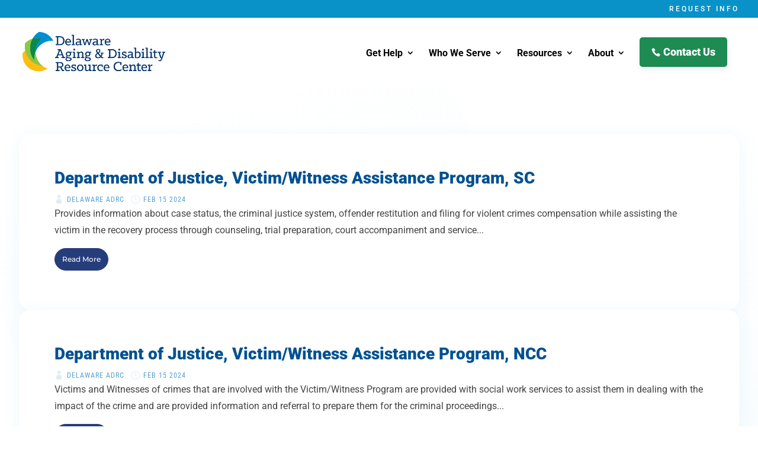

--- FILE ---
content_type: text/html; charset=UTF-8
request_url: https://delawareadrc.com/itaxonomy/crime-victim-witness-counseling/
body_size: 54751
content:
<!DOCTYPE html>
<html lang="en-US">
<head>
	<meta charset="UTF-8" />
<style id="global-hamburger-styles-css">

.mobile_nav .select_page {
    display: none !important;
}
.et-db #et-boc .et-l.et-l--header .mobile_menu_bar:before,
.et-l--header .mobile_menu_bar:before{
    content: unset;
}

.et_header_style_centered #main-header .mobile_nav.mobile_nav,
.et_header_style_split #main-header .mobile_nav.mobile_nav {
    padding: 0;
    border-radius: 0;
    background-color: unset;
    background: unset;
}
.et_header_style_centered #et_mobile_nav_menu#et_mobile_nav_menu,
.et_header_style_split #et_mobile_nav_menu#et_mobile_nav_menu {
    position: unset;
}

.et_header_style_centered.et_header_style_centered .mobile_menu_bar.mobile_menu_bar,
.et_header_style_split.et_header_style_split .mobile_menu_bar.mobile_menu_bar {
    position: relative;
}


.et_header_style_centered .et_mobile_menu.et_mobile_menu,
.et_header_style_split .et_mobile_menu.et_mobile_menu {
    top: 62px;
}

.et_header_style_left .et_mobile_menu.et_mobile_menu {
    top: 90px;
}

.et_header_style_centered .et_menu_container .mobile_menu_bar.mobile_menu_bar,
.et_header_style_split .et_menu_container .mobile_menu_bar.mobile_menu_bar,
.et_header_style_split .et_menu_container #et-top-navigation .mobile_menu_bar.mobile_menu_bar {
    top: unset;
    left: unset;
    right: unset;
    bottom: unset;
    padding: 0;
    float:right;
}

.et_header_style_split #main-header div#et-top-navigation {
    bottom: 0;
}
    
#main-header .mobile_menu_bar:before{
    content: unset;
}

#main-content .mobile_menu_bar:before{
    content: unset !important;
}


@media all and (max-width: 1085px) {
    .et_header_style_split #main-header,
    .et_header_style_centered #main-header {
        display: flex;
        flex-direction: column;
        align-items: center;
    }
    .et_header_style_split .logo_container span.logo_helper {
        display: inline-block;
    }
    .et_header_style_split #main-header#main-header .container,
    .et_header_style_centered #main-header#main-header .container {
        height: auto;
    }
    .et_header_style_centered .et_menu_container .mobile_menu_bar.mobile_menu_bar,
    .et_header_style_split .et_menu_container .mobile_menu_bar.mobile_menu_bar,
    .et_header_style_split .et_menu_container #et-top-navigation .mobile_menu_bar.mobile_menu_bar
    {
        padding-bottom: 24px;
    }
    .et_header_style_split #main-header#main-header #et_mobile_nav_menu,
    .et_header_style_centered #main-header#main-header #et_mobile_nav_menu
    {
        margin-top: 0;
    }

    .et_header_style_split #main-header#main-header  .logo_container,
    .et_header_style_centered #main-header#main-header  .logo_container
    {
        position: absolute;
        height: 100%;
        width: 100%;
        z-index: 0;
    }
    .et_header_style_split #main-header#main-header #et-top-navigation,
    .et_header_style_centered #main-header#main-header #et-top-navigation {
        float: right;
        width: auto; 
        position: unset;
        padding-top: 24px;
    }
    .et_header_style_split #main-header#main-header,
    .et_header_style_centered #main-header#main-header {
        padding: unset;
    }
    .et_header_style_split #main-header#main-header 
    .et_header_style_centered #main-header#main-header div#et-top-navigation{
        position: absolute;
    }
    /*.et_header_style_fullscreen .dipi_hamburger*/
    /* .et_header_style_slide  .dipi_hamburger */{ /*Need to remove for 'Disable Custom Mobile Menu Style' + 'Side In' of Header Style */
        margin-bottom: 0 !important;
    }

    .et_header_style_fullscreen .et-fixed-header #et-top-navigation,
    .et_header_style_fullscreen #et-top-navigation {
        padding-bottom: 0 !important;
    }
}

/* FIXME: only if style is not fullscreen oder slidein */
@media all and (min-width: 1086px) {
    .dipi_hamburger {
        display: none;
    }

    .et_header_style_slide .dipi_hamburger,
    .et_header_style_fullscreen .dipi_hamburger {
        display: block;
        margin-bottom: 0 !important;
    }
}
</style>
<meta http-equiv="X-UA-Compatible" content="IE=edge">
	<link rel="pingback" href="https://delawareadrc.com/xmlrpc.php" />

	<script type="text/javascript">
		document.documentElement.className = 'js';
	</script>
	
	<link rel="preconnect" href="https://fonts.gstatic.com" crossorigin /><meta name='robots' content='index, follow, max-image-preview:large, max-snippet:-1, max-video-preview:-1' />
<script type="text/javascript">
			let jqueryParams=[],jQuery=function(r){return jqueryParams=[...jqueryParams,r],jQuery},$=function(r){return jqueryParams=[...jqueryParams,r],$};window.jQuery=jQuery,window.$=jQuery;let customHeadScripts=!1;jQuery.fn=jQuery.prototype={},$.fn=jQuery.prototype={},jQuery.noConflict=function(r){if(window.jQuery)return jQuery=window.jQuery,$=window.jQuery,customHeadScripts=!0,jQuery.noConflict},jQuery.ready=function(r){jqueryParams=[...jqueryParams,r]},$.ready=function(r){jqueryParams=[...jqueryParams,r]},jQuery.load=function(r){jqueryParams=[...jqueryParams,r]},$.load=function(r){jqueryParams=[...jqueryParams,r]},jQuery.fn.ready=function(r){jqueryParams=[...jqueryParams,r]},$.fn.ready=function(r){jqueryParams=[...jqueryParams,r]};</script>
	<!-- This site is optimized with the Yoast SEO plugin v26.6 - https://yoast.com/wordpress/plugins/seo/ -->
	<title>Crime Victim/Witness Counseling Archives - Delaware Aging &amp; Disability Resource Center</title>
	<link rel="canonical" href="https://delawareadrc.com/itaxonomy/crime-victim-witness-counseling/" />
	<meta property="og:locale" content="en_US" />
	<meta property="og:type" content="article" />
	<meta property="og:title" content="Crime Victim/Witness Counseling Archives - Delaware Aging &amp; Disability Resource Center" />
	<meta property="og:url" content="https://delawareadrc.com/itaxonomy/crime-victim-witness-counseling/" />
	<meta property="og:site_name" content="Delaware Aging &amp; Disability Resource Center" />
	<meta name="twitter:card" content="summary_large_image" />
	<script type="application/ld+json" class="yoast-schema-graph">{"@context":"https://schema.org","@graph":[{"@type":"CollectionPage","@id":"https://delawareadrc.com/itaxonomy/crime-victim-witness-counseling/","url":"https://delawareadrc.com/itaxonomy/crime-victim-witness-counseling/","name":"Crime Victim/Witness Counseling Archives - Delaware Aging &amp; Disability Resource Center","isPartOf":{"@id":"https://delawareadrc.com/#website"},"breadcrumb":{"@id":"https://delawareadrc.com/itaxonomy/crime-victim-witness-counseling/#breadcrumb"},"inLanguage":"en-US"},{"@type":"BreadcrumbList","@id":"https://delawareadrc.com/itaxonomy/crime-victim-witness-counseling/#breadcrumb","itemListElement":[{"@type":"ListItem","position":1,"name":"Home","item":"https://delawareadrc.com/"},{"@type":"ListItem","position":2,"name":"Crime Victim/Witness Counseling"}]},{"@type":"WebSite","@id":"https://delawareadrc.com/#website","url":"https://delawareadrc.com/","name":"Delaware Aging &amp; Disability Resource Center","description":"Helping You Age &amp; Live Well","potentialAction":[{"@type":"SearchAction","target":{"@type":"EntryPoint","urlTemplate":"https://delawareadrc.com/?s={search_term_string}"},"query-input":{"@type":"PropertyValueSpecification","valueRequired":true,"valueName":"search_term_string"}}],"inLanguage":"en-US"}]}</script>
	<!-- / Yoast SEO plugin. -->


<link rel='dns-prefetch' href='//cdnjs.cloudflare.com' />
<link rel="alternate" type="application/rss+xml" title="Delaware Aging &amp; Disability Resource Center &raquo; Feed" href="https://delawareadrc.com/feed/" />
<link rel="alternate" type="application/rss+xml" title="Delaware Aging &amp; Disability Resource Center &raquo; Crime Victim/Witness Counseling iTaxonomy Feed" href="https://delawareadrc.com/itaxonomy/crime-victim-witness-counseling/feed/" />
<meta content="Divi v.4.27.5" name="generator"/><link rel='stylesheet' id='dipi_loaders_css-css' href='https://delawareadrc.com/wp-content/plugins/divi-pixel/vendor/css/loaders.min.css?ver=1.0.0' type='text/css' media='all' />
<link rel='stylesheet' id='dipi_preloader_css-css' href='https://delawareadrc.com/wp-content/plugins/divi-pixel/dist/public/css/preloader.min.css?ver=1.0.0' type='text/css' media='all' />
<link rel='stylesheet' id='dipi-fontawesome-css' href='https://cdnjs.cloudflare.com/ajax/libs/font-awesome/6.5.0/css/all.min.css?ver=6.5.0' type='text/css' media='all' />
<style id='wp-block-library-inline-css' type='text/css'>
:root{--wp-block-synced-color:#7a00df;--wp-block-synced-color--rgb:122,0,223;--wp-bound-block-color:var(--wp-block-synced-color);--wp-editor-canvas-background:#ddd;--wp-admin-theme-color:#007cba;--wp-admin-theme-color--rgb:0,124,186;--wp-admin-theme-color-darker-10:#006ba1;--wp-admin-theme-color-darker-10--rgb:0,107,160.5;--wp-admin-theme-color-darker-20:#005a87;--wp-admin-theme-color-darker-20--rgb:0,90,135;--wp-admin-border-width-focus:2px}@media (min-resolution:192dpi){:root{--wp-admin-border-width-focus:1.5px}}.wp-element-button{cursor:pointer}:root .has-very-light-gray-background-color{background-color:#eee}:root .has-very-dark-gray-background-color{background-color:#313131}:root .has-very-light-gray-color{color:#eee}:root .has-very-dark-gray-color{color:#313131}:root .has-vivid-green-cyan-to-vivid-cyan-blue-gradient-background{background:linear-gradient(135deg,#00d084,#0693e3)}:root .has-purple-crush-gradient-background{background:linear-gradient(135deg,#34e2e4,#4721fb 50%,#ab1dfe)}:root .has-hazy-dawn-gradient-background{background:linear-gradient(135deg,#faaca8,#dad0ec)}:root .has-subdued-olive-gradient-background{background:linear-gradient(135deg,#fafae1,#67a671)}:root .has-atomic-cream-gradient-background{background:linear-gradient(135deg,#fdd79a,#004a59)}:root .has-nightshade-gradient-background{background:linear-gradient(135deg,#330968,#31cdcf)}:root .has-midnight-gradient-background{background:linear-gradient(135deg,#020381,#2874fc)}:root{--wp--preset--font-size--normal:16px;--wp--preset--font-size--huge:42px}.has-regular-font-size{font-size:1em}.has-larger-font-size{font-size:2.625em}.has-normal-font-size{font-size:var(--wp--preset--font-size--normal)}.has-huge-font-size{font-size:var(--wp--preset--font-size--huge)}.has-text-align-center{text-align:center}.has-text-align-left{text-align:left}.has-text-align-right{text-align:right}.has-fit-text{white-space:nowrap!important}#end-resizable-editor-section{display:none}.aligncenter{clear:both}.items-justified-left{justify-content:flex-start}.items-justified-center{justify-content:center}.items-justified-right{justify-content:flex-end}.items-justified-space-between{justify-content:space-between}.screen-reader-text{border:0;clip-path:inset(50%);height:1px;margin:-1px;overflow:hidden;padding:0;position:absolute;width:1px;word-wrap:normal!important}.screen-reader-text:focus{background-color:#ddd;clip-path:none;color:#444;display:block;font-size:1em;height:auto;left:5px;line-height:normal;padding:15px 23px 14px;text-decoration:none;top:5px;width:auto;z-index:100000}html :where(.has-border-color){border-style:solid}html :where([style*=border-top-color]){border-top-style:solid}html :where([style*=border-right-color]){border-right-style:solid}html :where([style*=border-bottom-color]){border-bottom-style:solid}html :where([style*=border-left-color]){border-left-style:solid}html :where([style*=border-width]){border-style:solid}html :where([style*=border-top-width]){border-top-style:solid}html :where([style*=border-right-width]){border-right-style:solid}html :where([style*=border-bottom-width]){border-bottom-style:solid}html :where([style*=border-left-width]){border-left-style:solid}html :where(img[class*=wp-image-]){height:auto;max-width:100%}:where(figure){margin:0 0 1em}html :where(.is-position-sticky){--wp-admin--admin-bar--position-offset:var(--wp-admin--admin-bar--height,0px)}@media screen and (max-width:600px){html :where(.is-position-sticky){--wp-admin--admin-bar--position-offset:0px}}

/*# sourceURL=wp-block-library-inline-css */
</style><style id='global-styles-inline-css' type='text/css'>
:root{--wp--preset--aspect-ratio--square: 1;--wp--preset--aspect-ratio--4-3: 4/3;--wp--preset--aspect-ratio--3-4: 3/4;--wp--preset--aspect-ratio--3-2: 3/2;--wp--preset--aspect-ratio--2-3: 2/3;--wp--preset--aspect-ratio--16-9: 16/9;--wp--preset--aspect-ratio--9-16: 9/16;--wp--preset--color--black: #000000;--wp--preset--color--cyan-bluish-gray: #abb8c3;--wp--preset--color--white: #ffffff;--wp--preset--color--pale-pink: #f78da7;--wp--preset--color--vivid-red: #cf2e2e;--wp--preset--color--luminous-vivid-orange: #ff6900;--wp--preset--color--luminous-vivid-amber: #fcb900;--wp--preset--color--light-green-cyan: #7bdcb5;--wp--preset--color--vivid-green-cyan: #00d084;--wp--preset--color--pale-cyan-blue: #8ed1fc;--wp--preset--color--vivid-cyan-blue: #0693e3;--wp--preset--color--vivid-purple: #9b51e0;--wp--preset--gradient--vivid-cyan-blue-to-vivid-purple: linear-gradient(135deg,rgb(6,147,227) 0%,rgb(155,81,224) 100%);--wp--preset--gradient--light-green-cyan-to-vivid-green-cyan: linear-gradient(135deg,rgb(122,220,180) 0%,rgb(0,208,130) 100%);--wp--preset--gradient--luminous-vivid-amber-to-luminous-vivid-orange: linear-gradient(135deg,rgb(252,185,0) 0%,rgb(255,105,0) 100%);--wp--preset--gradient--luminous-vivid-orange-to-vivid-red: linear-gradient(135deg,rgb(255,105,0) 0%,rgb(207,46,46) 100%);--wp--preset--gradient--very-light-gray-to-cyan-bluish-gray: linear-gradient(135deg,rgb(238,238,238) 0%,rgb(169,184,195) 100%);--wp--preset--gradient--cool-to-warm-spectrum: linear-gradient(135deg,rgb(74,234,220) 0%,rgb(151,120,209) 20%,rgb(207,42,186) 40%,rgb(238,44,130) 60%,rgb(251,105,98) 80%,rgb(254,248,76) 100%);--wp--preset--gradient--blush-light-purple: linear-gradient(135deg,rgb(255,206,236) 0%,rgb(152,150,240) 100%);--wp--preset--gradient--blush-bordeaux: linear-gradient(135deg,rgb(254,205,165) 0%,rgb(254,45,45) 50%,rgb(107,0,62) 100%);--wp--preset--gradient--luminous-dusk: linear-gradient(135deg,rgb(255,203,112) 0%,rgb(199,81,192) 50%,rgb(65,88,208) 100%);--wp--preset--gradient--pale-ocean: linear-gradient(135deg,rgb(255,245,203) 0%,rgb(182,227,212) 50%,rgb(51,167,181) 100%);--wp--preset--gradient--electric-grass: linear-gradient(135deg,rgb(202,248,128) 0%,rgb(113,206,126) 100%);--wp--preset--gradient--midnight: linear-gradient(135deg,rgb(2,3,129) 0%,rgb(40,116,252) 100%);--wp--preset--font-size--small: 13px;--wp--preset--font-size--medium: 20px;--wp--preset--font-size--large: 36px;--wp--preset--font-size--x-large: 42px;--wp--preset--spacing--20: 0.44rem;--wp--preset--spacing--30: 0.67rem;--wp--preset--spacing--40: 1rem;--wp--preset--spacing--50: 1.5rem;--wp--preset--spacing--60: 2.25rem;--wp--preset--spacing--70: 3.38rem;--wp--preset--spacing--80: 5.06rem;--wp--preset--shadow--natural: 6px 6px 9px rgba(0, 0, 0, 0.2);--wp--preset--shadow--deep: 12px 12px 50px rgba(0, 0, 0, 0.4);--wp--preset--shadow--sharp: 6px 6px 0px rgba(0, 0, 0, 0.2);--wp--preset--shadow--outlined: 6px 6px 0px -3px rgb(255, 255, 255), 6px 6px rgb(0, 0, 0);--wp--preset--shadow--crisp: 6px 6px 0px rgb(0, 0, 0);}:root { --wp--style--global--content-size: 823px;--wp--style--global--wide-size: 1080px; }:where(body) { margin: 0; }.wp-site-blocks > .alignleft { float: left; margin-right: 2em; }.wp-site-blocks > .alignright { float: right; margin-left: 2em; }.wp-site-blocks > .aligncenter { justify-content: center; margin-left: auto; margin-right: auto; }:where(.is-layout-flex){gap: 0.5em;}:where(.is-layout-grid){gap: 0.5em;}.is-layout-flow > .alignleft{float: left;margin-inline-start: 0;margin-inline-end: 2em;}.is-layout-flow > .alignright{float: right;margin-inline-start: 2em;margin-inline-end: 0;}.is-layout-flow > .aligncenter{margin-left: auto !important;margin-right: auto !important;}.is-layout-constrained > .alignleft{float: left;margin-inline-start: 0;margin-inline-end: 2em;}.is-layout-constrained > .alignright{float: right;margin-inline-start: 2em;margin-inline-end: 0;}.is-layout-constrained > .aligncenter{margin-left: auto !important;margin-right: auto !important;}.is-layout-constrained > :where(:not(.alignleft):not(.alignright):not(.alignfull)){max-width: var(--wp--style--global--content-size);margin-left: auto !important;margin-right: auto !important;}.is-layout-constrained > .alignwide{max-width: var(--wp--style--global--wide-size);}body .is-layout-flex{display: flex;}.is-layout-flex{flex-wrap: wrap;align-items: center;}.is-layout-flex > :is(*, div){margin: 0;}body .is-layout-grid{display: grid;}.is-layout-grid > :is(*, div){margin: 0;}body{padding-top: 0px;padding-right: 0px;padding-bottom: 0px;padding-left: 0px;}:root :where(.wp-element-button, .wp-block-button__link){background-color: #32373c;border-width: 0;color: #fff;font-family: inherit;font-size: inherit;font-style: inherit;font-weight: inherit;letter-spacing: inherit;line-height: inherit;padding-top: calc(0.667em + 2px);padding-right: calc(1.333em + 2px);padding-bottom: calc(0.667em + 2px);padding-left: calc(1.333em + 2px);text-decoration: none;text-transform: inherit;}.has-black-color{color: var(--wp--preset--color--black) !important;}.has-cyan-bluish-gray-color{color: var(--wp--preset--color--cyan-bluish-gray) !important;}.has-white-color{color: var(--wp--preset--color--white) !important;}.has-pale-pink-color{color: var(--wp--preset--color--pale-pink) !important;}.has-vivid-red-color{color: var(--wp--preset--color--vivid-red) !important;}.has-luminous-vivid-orange-color{color: var(--wp--preset--color--luminous-vivid-orange) !important;}.has-luminous-vivid-amber-color{color: var(--wp--preset--color--luminous-vivid-amber) !important;}.has-light-green-cyan-color{color: var(--wp--preset--color--light-green-cyan) !important;}.has-vivid-green-cyan-color{color: var(--wp--preset--color--vivid-green-cyan) !important;}.has-pale-cyan-blue-color{color: var(--wp--preset--color--pale-cyan-blue) !important;}.has-vivid-cyan-blue-color{color: var(--wp--preset--color--vivid-cyan-blue) !important;}.has-vivid-purple-color{color: var(--wp--preset--color--vivid-purple) !important;}.has-black-background-color{background-color: var(--wp--preset--color--black) !important;}.has-cyan-bluish-gray-background-color{background-color: var(--wp--preset--color--cyan-bluish-gray) !important;}.has-white-background-color{background-color: var(--wp--preset--color--white) !important;}.has-pale-pink-background-color{background-color: var(--wp--preset--color--pale-pink) !important;}.has-vivid-red-background-color{background-color: var(--wp--preset--color--vivid-red) !important;}.has-luminous-vivid-orange-background-color{background-color: var(--wp--preset--color--luminous-vivid-orange) !important;}.has-luminous-vivid-amber-background-color{background-color: var(--wp--preset--color--luminous-vivid-amber) !important;}.has-light-green-cyan-background-color{background-color: var(--wp--preset--color--light-green-cyan) !important;}.has-vivid-green-cyan-background-color{background-color: var(--wp--preset--color--vivid-green-cyan) !important;}.has-pale-cyan-blue-background-color{background-color: var(--wp--preset--color--pale-cyan-blue) !important;}.has-vivid-cyan-blue-background-color{background-color: var(--wp--preset--color--vivid-cyan-blue) !important;}.has-vivid-purple-background-color{background-color: var(--wp--preset--color--vivid-purple) !important;}.has-black-border-color{border-color: var(--wp--preset--color--black) !important;}.has-cyan-bluish-gray-border-color{border-color: var(--wp--preset--color--cyan-bluish-gray) !important;}.has-white-border-color{border-color: var(--wp--preset--color--white) !important;}.has-pale-pink-border-color{border-color: var(--wp--preset--color--pale-pink) !important;}.has-vivid-red-border-color{border-color: var(--wp--preset--color--vivid-red) !important;}.has-luminous-vivid-orange-border-color{border-color: var(--wp--preset--color--luminous-vivid-orange) !important;}.has-luminous-vivid-amber-border-color{border-color: var(--wp--preset--color--luminous-vivid-amber) !important;}.has-light-green-cyan-border-color{border-color: var(--wp--preset--color--light-green-cyan) !important;}.has-vivid-green-cyan-border-color{border-color: var(--wp--preset--color--vivid-green-cyan) !important;}.has-pale-cyan-blue-border-color{border-color: var(--wp--preset--color--pale-cyan-blue) !important;}.has-vivid-cyan-blue-border-color{border-color: var(--wp--preset--color--vivid-cyan-blue) !important;}.has-vivid-purple-border-color{border-color: var(--wp--preset--color--vivid-purple) !important;}.has-vivid-cyan-blue-to-vivid-purple-gradient-background{background: var(--wp--preset--gradient--vivid-cyan-blue-to-vivid-purple) !important;}.has-light-green-cyan-to-vivid-green-cyan-gradient-background{background: var(--wp--preset--gradient--light-green-cyan-to-vivid-green-cyan) !important;}.has-luminous-vivid-amber-to-luminous-vivid-orange-gradient-background{background: var(--wp--preset--gradient--luminous-vivid-amber-to-luminous-vivid-orange) !important;}.has-luminous-vivid-orange-to-vivid-red-gradient-background{background: var(--wp--preset--gradient--luminous-vivid-orange-to-vivid-red) !important;}.has-very-light-gray-to-cyan-bluish-gray-gradient-background{background: var(--wp--preset--gradient--very-light-gray-to-cyan-bluish-gray) !important;}.has-cool-to-warm-spectrum-gradient-background{background: var(--wp--preset--gradient--cool-to-warm-spectrum) !important;}.has-blush-light-purple-gradient-background{background: var(--wp--preset--gradient--blush-light-purple) !important;}.has-blush-bordeaux-gradient-background{background: var(--wp--preset--gradient--blush-bordeaux) !important;}.has-luminous-dusk-gradient-background{background: var(--wp--preset--gradient--luminous-dusk) !important;}.has-pale-ocean-gradient-background{background: var(--wp--preset--gradient--pale-ocean) !important;}.has-electric-grass-gradient-background{background: var(--wp--preset--gradient--electric-grass) !important;}.has-midnight-gradient-background{background: var(--wp--preset--gradient--midnight) !important;}.has-small-font-size{font-size: var(--wp--preset--font-size--small) !important;}.has-medium-font-size{font-size: var(--wp--preset--font-size--medium) !important;}.has-large-font-size{font-size: var(--wp--preset--font-size--large) !important;}.has-x-large-font-size{font-size: var(--wp--preset--font-size--x-large) !important;}
/*# sourceURL=global-styles-inline-css */
</style>

<link rel='stylesheet' id='dipi_font-css' href='https://delawareadrc.com/wp-content/plugins/divi-pixel/dist/admin/css/dipi-font.min.css?ver=1.0.0' type='text/css' media='all' />
<link rel='stylesheet' id='dipi_general-css' href='https://delawareadrc.com/wp-content/plugins/divi-pixel/dist/public/css/general.min.css?ver=2.47.0' type='text/css' media='all' />
<link rel='stylesheet' id='dipi_hamburgers_css-css' href='https://delawareadrc.com/wp-content/plugins/divi-pixel/vendor/css/hamburgers.min.css?ver=1.1.3' type='text/css' media='all' />
<style id='divi-style-inline-inline-css' type='text/css'>
/*!
Theme Name: Divi
Theme URI: http://www.elegantthemes.com/gallery/divi/
Version: 4.27.5
Description: Smart. Flexible. Beautiful. Divi is the most powerful theme in our collection.
Author: Elegant Themes
Author URI: http://www.elegantthemes.com
License: GNU General Public License v2
License URI: http://www.gnu.org/licenses/gpl-2.0.html
*/

a,abbr,acronym,address,applet,b,big,blockquote,body,center,cite,code,dd,del,dfn,div,dl,dt,em,fieldset,font,form,h1,h2,h3,h4,h5,h6,html,i,iframe,img,ins,kbd,label,legend,li,object,ol,p,pre,q,s,samp,small,span,strike,strong,sub,sup,tt,u,ul,var{margin:0;padding:0;border:0;outline:0;font-size:100%;-ms-text-size-adjust:100%;-webkit-text-size-adjust:100%;vertical-align:baseline;background:transparent}body{line-height:1}ol,ul{list-style:none}blockquote,q{quotes:none}blockquote:after,blockquote:before,q:after,q:before{content:"";content:none}blockquote{margin:20px 0 30px;border-left:5px solid;padding-left:20px}:focus{outline:0}del{text-decoration:line-through}pre{overflow:auto;padding:10px}figure{margin:0}table{border-collapse:collapse;border-spacing:0}article,aside,footer,header,hgroup,nav,section{display:block}body{font-family:Open Sans,Arial,sans-serif;font-size:14px;color:#666;background-color:#fff;line-height:1.7em;font-weight:500;-webkit-font-smoothing:antialiased;-moz-osx-font-smoothing:grayscale}body.page-template-page-template-blank-php #page-container{padding-top:0!important}body.et_cover_background{background-size:cover!important;background-position:top!important;background-repeat:no-repeat!important;background-attachment:fixed}a{color:#2ea3f2}a,a:hover{text-decoration:none}p{padding-bottom:1em}p:not(.has-background):last-of-type{padding-bottom:0}p.et_normal_padding{padding-bottom:1em}strong{font-weight:700}cite,em,i{font-style:italic}code,pre{font-family:Courier New,monospace;margin-bottom:10px}ins{text-decoration:none}sub,sup{height:0;line-height:1;position:relative;vertical-align:baseline}sup{bottom:.8em}sub{top:.3em}dl{margin:0 0 1.5em}dl dt{font-weight:700}dd{margin-left:1.5em}blockquote p{padding-bottom:0}embed,iframe,object,video{max-width:100%}h1,h2,h3,h4,h5,h6{color:#333;padding-bottom:10px;line-height:1em;font-weight:500}h1 a,h2 a,h3 a,h4 a,h5 a,h6 a{color:inherit}h1{font-size:30px}h2{font-size:26px}h3{font-size:22px}h4{font-size:18px}h5{font-size:16px}h6{font-size:14px}input{-webkit-appearance:none}input[type=checkbox]{-webkit-appearance:checkbox}input[type=radio]{-webkit-appearance:radio}input.text,input.title,input[type=email],input[type=password],input[type=tel],input[type=text],select,textarea{background-color:#fff;border:1px solid #bbb;padding:2px;color:#4e4e4e}input.text:focus,input.title:focus,input[type=text]:focus,select:focus,textarea:focus{border-color:#2d3940;color:#3e3e3e}input.text,input.title,input[type=text],select,textarea{margin:0}textarea{padding:4px}button,input,select,textarea{font-family:inherit}img{max-width:100%;height:auto}.clearfix:after{visibility:hidden;display:block;font-size:0;content:" ";clear:both;height:0}.clear{clear:both}br.clear{margin:0;padding:0}.pagination{clear:both}#et_search_icon:hover,.et-social-icon a:hover,.et_password_protected_form .et_submit_button,.form-submit .et_pb_buttontton.alt.disabled,.nav-single a,.posted_in a{color:#2ea3f2}.et-search-form,blockquote{border-color:#2ea3f2}#main-content{background-color:#fff}.container{width:80%;max-width:1080px;margin:auto;position:relative}body:not(.et-tb) #main-content .container,body:not(.et-tb-has-header) #main-content .container{padding-top:58px}.et_full_width_page #main-content .container:before{display:none}.main_title{margin-bottom:20px}.et_password_protected_form .et_submit_button:hover,.form-submit .et_pb_button:hover{background:rgba(0,0,0,.05)}.et_button_icon_visible .et_pb_button{padding-right:2em;padding-left:.7em}.et_button_icon_visible .et_pb_button:after{opacity:1;margin-left:0}.et_button_left .et_pb_button:hover:after{left:.15em}.et_button_left .et_pb_button:after{margin-left:0;left:1em}.et_button_icon_visible.et_button_left .et_pb_button,.et_button_left .et_pb_button:hover,.et_button_left .et_pb_module .et_pb_button:hover{padding-left:2em;padding-right:.7em}.et_button_icon_visible.et_button_left .et_pb_button:after,.et_button_left .et_pb_button:hover:after{left:.15em}.et_password_protected_form .et_submit_button:hover,.form-submit .et_pb_button:hover{padding:.3em 1em}.et_button_no_icon .et_pb_button:after{display:none}.et_button_no_icon.et_button_icon_visible.et_button_left .et_pb_button,.et_button_no_icon.et_button_left .et_pb_button:hover,.et_button_no_icon .et_pb_button,.et_button_no_icon .et_pb_button:hover{padding:.3em 1em!important}.et_button_custom_icon .et_pb_button:after{line-height:1.7em}.et_button_custom_icon.et_button_icon_visible .et_pb_button:after,.et_button_custom_icon .et_pb_button:hover:after{margin-left:.3em}#left-area .post_format-post-format-gallery .wp-block-gallery:first-of-type{padding:0;margin-bottom:-16px}.entry-content table:not(.variations){border:1px solid #eee;margin:0 0 15px;text-align:left;width:100%}.entry-content thead th,.entry-content tr th{color:#555;font-weight:700;padding:9px 24px}.entry-content tr td{border-top:1px solid #eee;padding:6px 24px}#left-area ul,.entry-content ul,.et-l--body ul,.et-l--footer ul,.et-l--header ul{list-style-type:disc;padding:0 0 23px 1em;line-height:26px}#left-area ol,.entry-content ol,.et-l--body ol,.et-l--footer ol,.et-l--header ol{list-style-type:decimal;list-style-position:inside;padding:0 0 23px;line-height:26px}#left-area ul li ul,.entry-content ul li ol{padding:2px 0 2px 20px}#left-area ol li ul,.entry-content ol li ol,.et-l--body ol li ol,.et-l--footer ol li ol,.et-l--header ol li ol{padding:2px 0 2px 35px}#left-area ul.wp-block-gallery{display:-webkit-box;display:-ms-flexbox;display:flex;-ms-flex-wrap:wrap;flex-wrap:wrap;list-style-type:none;padding:0}#left-area ul.products{padding:0!important;line-height:1.7!important;list-style:none!important}.gallery-item a{display:block}.gallery-caption,.gallery-item a{width:90%}#wpadminbar{z-index:100001}#left-area .post-meta{font-size:14px;padding-bottom:15px}#left-area .post-meta a{text-decoration:none;color:#666}#left-area .et_featured_image{padding-bottom:7px}.single .post{padding-bottom:25px}body.single .et_audio_content{margin-bottom:-6px}.nav-single a{text-decoration:none;color:#2ea3f2;font-size:14px;font-weight:400}.nav-previous{float:left}.nav-next{float:right}.et_password_protected_form p input{background-color:#eee;border:none!important;width:100%!important;border-radius:0!important;font-size:14px;color:#999!important;padding:16px!important;-webkit-box-sizing:border-box;box-sizing:border-box}.et_password_protected_form label{display:none}.et_password_protected_form .et_submit_button{font-family:inherit;display:block;float:right;margin:8px auto 0;cursor:pointer}.post-password-required p.nocomments.container{max-width:100%}.post-password-required p.nocomments.container:before{display:none}.aligncenter,div.post .new-post .aligncenter{display:block;margin-left:auto;margin-right:auto}.wp-caption{border:1px solid #ddd;text-align:center;background-color:#f3f3f3;margin-bottom:10px;max-width:96%;padding:8px}.wp-caption.alignleft{margin:0 30px 20px 0}.wp-caption.alignright{margin:0 0 20px 30px}.wp-caption img{margin:0;padding:0;border:0}.wp-caption p.wp-caption-text{font-size:12px;padding:0 4px 5px;margin:0}.alignright{float:right}.alignleft{float:left}img.alignleft{display:inline;float:left;margin-right:15px}img.alignright{display:inline;float:right;margin-left:15px}.page.et_pb_pagebuilder_layout #main-content{background-color:transparent}body #main-content .et_builder_inner_content>h1,body #main-content .et_builder_inner_content>h2,body #main-content .et_builder_inner_content>h3,body #main-content .et_builder_inner_content>h4,body #main-content .et_builder_inner_content>h5,body #main-content .et_builder_inner_content>h6{line-height:1.4em}body #main-content .et_builder_inner_content>p{line-height:1.7em}.wp-block-pullquote{margin:20px 0 30px}.wp-block-pullquote.has-background blockquote{border-left:none}.wp-block-group.has-background{padding:1.5em 1.5em .5em}@media (min-width:981px){#left-area{width:79.125%;padding-bottom:23px}#main-content .container:before{content:"";position:absolute;top:0;height:100%;width:1px;background-color:#e2e2e2}.et_full_width_page #left-area,.et_no_sidebar #left-area{float:none;width:100%!important}.et_full_width_page #left-area{padding-bottom:0}.et_no_sidebar #main-content .container:before{display:none}}@media (max-width:980px){#page-container{padding-top:80px}.et-tb #page-container,.et-tb-has-header #page-container{padding-top:0!important}#left-area,#sidebar{width:100%!important}#main-content .container:before{display:none!important}.et_full_width_page .et_gallery_item:nth-child(4n+1){clear:none}}@media print{#page-container{padding-top:0!important}}#wp-admin-bar-et-use-visual-builder a:before{font-family:ETmodules!important;content:"\e625";font-size:30px!important;width:28px;margin-top:-3px;color:#974df3!important}#wp-admin-bar-et-use-visual-builder:hover a:before{color:#fff!important}#wp-admin-bar-et-use-visual-builder:hover a,#wp-admin-bar-et-use-visual-builder a:hover{transition:background-color .5s ease;-webkit-transition:background-color .5s ease;-moz-transition:background-color .5s ease;background-color:#7e3bd0!important;color:#fff!important}* html .clearfix,:first-child+html .clearfix{zoom:1}.iphone .et_pb_section_video_bg video::-webkit-media-controls-start-playback-button{display:none!important;-webkit-appearance:none}.et_mobile_device .et_pb_section_parallax .et_pb_parallax_css{background-attachment:scroll}.et-social-facebook a.icon:before{content:"\e093"}.et-social-twitter a.icon:before{content:"\e094"}.et-social-google-plus a.icon:before{content:"\e096"}.et-social-instagram a.icon:before{content:"\e09a"}.et-social-rss a.icon:before{content:"\e09e"}.ai1ec-single-event:after{content:" ";display:table;clear:both}.evcal_event_details .evcal_evdata_cell .eventon_details_shading_bot.eventon_details_shading_bot{z-index:3}.wp-block-divi-layout{margin-bottom:1em}*{-webkit-box-sizing:border-box;box-sizing:border-box}#et-info-email:before,#et-info-phone:before,#et_search_icon:before,.comment-reply-link:after,.et-cart-info span:before,.et-pb-arrow-next:before,.et-pb-arrow-prev:before,.et-social-icon a:before,.et_audio_container .mejs-playpause-button button:before,.et_audio_container .mejs-volume-button button:before,.et_overlay:before,.et_password_protected_form .et_submit_button:after,.et_pb_button:after,.et_pb_contact_reset:after,.et_pb_contact_submit:after,.et_pb_font_icon:before,.et_pb_newsletter_button:after,.et_pb_pricing_table_button:after,.et_pb_promo_button:after,.et_pb_testimonial:before,.et_pb_toggle_title:before,.form-submit .et_pb_button:after,.mobile_menu_bar:before,a.et_pb_more_button:after{font-family:ETmodules!important;speak:none;font-style:normal;font-weight:400;-webkit-font-feature-settings:normal;font-feature-settings:normal;font-variant:normal;text-transform:none;line-height:1;-webkit-font-smoothing:antialiased;-moz-osx-font-smoothing:grayscale;text-shadow:0 0;direction:ltr}.et-pb-icon,.et_pb_custom_button_icon.et_pb_button:after,.et_pb_login .et_pb_custom_button_icon.et_pb_button:after,.et_pb_woo_custom_button_icon .button.et_pb_custom_button_icon.et_pb_button:after,.et_pb_woo_custom_button_icon .button.et_pb_custom_button_icon.et_pb_button:hover:after{content:attr(data-icon)}.et-pb-icon{font-family:ETmodules;speak:none;font-weight:400;-webkit-font-feature-settings:normal;font-feature-settings:normal;font-variant:normal;text-transform:none;line-height:1;-webkit-font-smoothing:antialiased;font-size:96px;font-style:normal;display:inline-block;-webkit-box-sizing:border-box;box-sizing:border-box;direction:ltr}#et-ajax-saving{display:none;-webkit-transition:background .3s,-webkit-box-shadow .3s;transition:background .3s,-webkit-box-shadow .3s;transition:background .3s,box-shadow .3s;transition:background .3s,box-shadow .3s,-webkit-box-shadow .3s;-webkit-box-shadow:rgba(0,139,219,.247059) 0 0 60px;box-shadow:0 0 60px rgba(0,139,219,.247059);position:fixed;top:50%;left:50%;width:50px;height:50px;background:#fff;border-radius:50px;margin:-25px 0 0 -25px;z-index:999999;text-align:center}#et-ajax-saving img{margin:9px}.et-safe-mode-indicator,.et-safe-mode-indicator:focus,.et-safe-mode-indicator:hover{-webkit-box-shadow:0 5px 10px rgba(41,196,169,.15);box-shadow:0 5px 10px rgba(41,196,169,.15);background:#29c4a9;color:#fff;font-size:14px;font-weight:600;padding:12px;line-height:16px;border-radius:3px;position:fixed;bottom:30px;right:30px;z-index:999999;text-decoration:none;font-family:Open Sans,sans-serif;-webkit-font-smoothing:antialiased;-moz-osx-font-smoothing:grayscale}.et_pb_button{font-size:20px;font-weight:500;padding:.3em 1em;line-height:1.7em!important;background-color:transparent;background-size:cover;background-position:50%;background-repeat:no-repeat;border:2px solid;border-radius:3px;-webkit-transition-duration:.2s;transition-duration:.2s;-webkit-transition-property:all!important;transition-property:all!important}.et_pb_button,.et_pb_button_inner{position:relative}.et_pb_button:hover,.et_pb_module .et_pb_button:hover{border:2px solid transparent;padding:.3em 2em .3em .7em}.et_pb_button:hover{background-color:hsla(0,0%,100%,.2)}.et_pb_bg_layout_light.et_pb_button:hover,.et_pb_bg_layout_light .et_pb_button:hover{background-color:rgba(0,0,0,.05)}.et_pb_button:after,.et_pb_button:before{font-size:32px;line-height:1em;content:"\35";opacity:0;position:absolute;margin-left:-1em;-webkit-transition:all .2s;transition:all .2s;text-transform:none;-webkit-font-feature-settings:"kern" off;font-feature-settings:"kern" off;font-variant:none;font-style:normal;font-weight:400;text-shadow:none}.et_pb_button.et_hover_enabled:hover:after,.et_pb_button.et_pb_hovered:hover:after{-webkit-transition:none!important;transition:none!important}.et_pb_button:before{display:none}.et_pb_button:hover:after{opacity:1;margin-left:0}.et-db #et-boc .et-l h1 a,.et-db #et-boc .et-l h2 a,.et-db #et-boc .et-l h3 a,.et-db #et-boc .et-l h4 a,.et-db #et-boc .et-l h5 a,.et-db #et-boc .et-l h6 a{color:inherit}.et-db #et-boc .et-l.et-l--header .et_builder_inner_content{z-index:2}.et-db #et-boc .et-l *{-webkit-box-sizing:border-box;box-sizing:border-box}.et-db #et-boc .et-l #et-info-email:before,.et-db #et-boc .et-l #et-info-phone:before,.et-db #et-boc .et-l #et_search_icon:before,.et-db #et-boc .et-l .comment-reply-link:after,.et-db #et-boc .et-l .et-cart-info span:before,.et-db #et-boc .et-l .et-pb-arrow-next:before,.et-db #et-boc .et-l .et-pb-arrow-prev:before,.et-db #et-boc .et-l .et-social-icon a:before,.et-db #et-boc .et-l .et_audio_container .mejs-playpause-button button:before,.et-db #et-boc .et-l .et_audio_container .mejs-volume-button button:before,.et-db #et-boc .et-l .et_overlay:before,.et-db #et-boc .et-l .et_password_protected_form .et_submit_button:after,.et-db #et-boc .et-l .et_pb_button:after,.et-db #et-boc .et-l .et_pb_contact_reset:after,.et-db #et-boc .et-l .et_pb_contact_submit:after,.et-db #et-boc .et-l .et_pb_font_icon:before,.et-db #et-boc .et-l .et_pb_newsletter_button:after,.et-db #et-boc .et-l .et_pb_pricing_table_button:after,.et-db #et-boc .et-l .et_pb_promo_button:after,.et-db #et-boc .et-l .et_pb_testimonial:before,.et-db #et-boc .et-l .et_pb_toggle_title:before,.et-db #et-boc .et-l .form-submit .et_pb_button:after,.et-db #et-boc .et-l .mobile_menu_bar:before,.et-db #et-boc .et-l a.et_pb_more_button:after{font-family:ETmodules!important;speak:none;font-style:normal;font-weight:400;-webkit-font-feature-settings:normal;font-feature-settings:normal;font-variant:normal;text-transform:none;line-height:1;-webkit-font-smoothing:antialiased;-moz-osx-font-smoothing:grayscale;text-shadow:0 0;direction:ltr}.et-db #et-boc .et-l .et_pb_custom_button_icon.et_pb_button:after,.et-db #et-boc .et-l .et_pb_login .et_pb_custom_button_icon.et_pb_button:after,.et-db #et-boc .et-l .et_pb_woo_custom_button_icon .button.et_pb_custom_button_icon.et_pb_button:after,.et-db #et-boc .et-l .et_pb_woo_custom_button_icon .button.et_pb_custom_button_icon.et_pb_button:hover:after{content:attr(data-icon)}.et-db #et-boc .et-l .et-pb-icon{font-family:ETmodules;content:attr(data-icon);speak:none;font-weight:400;-webkit-font-feature-settings:normal;font-feature-settings:normal;font-variant:normal;text-transform:none;line-height:1;-webkit-font-smoothing:antialiased;font-size:96px;font-style:normal;display:inline-block;-webkit-box-sizing:border-box;box-sizing:border-box;direction:ltr}.et-db #et-boc .et-l #et-ajax-saving{display:none;-webkit-transition:background .3s,-webkit-box-shadow .3s;transition:background .3s,-webkit-box-shadow .3s;transition:background .3s,box-shadow .3s;transition:background .3s,box-shadow .3s,-webkit-box-shadow .3s;-webkit-box-shadow:rgba(0,139,219,.247059) 0 0 60px;box-shadow:0 0 60px rgba(0,139,219,.247059);position:fixed;top:50%;left:50%;width:50px;height:50px;background:#fff;border-radius:50px;margin:-25px 0 0 -25px;z-index:999999;text-align:center}.et-db #et-boc .et-l #et-ajax-saving img{margin:9px}.et-db #et-boc .et-l .et-safe-mode-indicator,.et-db #et-boc .et-l .et-safe-mode-indicator:focus,.et-db #et-boc .et-l .et-safe-mode-indicator:hover{-webkit-box-shadow:0 5px 10px rgba(41,196,169,.15);box-shadow:0 5px 10px rgba(41,196,169,.15);background:#29c4a9;color:#fff;font-size:14px;font-weight:600;padding:12px;line-height:16px;border-radius:3px;position:fixed;bottom:30px;right:30px;z-index:999999;text-decoration:none;font-family:Open Sans,sans-serif;-webkit-font-smoothing:antialiased;-moz-osx-font-smoothing:grayscale}.et-db #et-boc .et-l .et_pb_button{font-size:20px;font-weight:500;padding:.3em 1em;line-height:1.7em!important;background-color:transparent;background-size:cover;background-position:50%;background-repeat:no-repeat;position:relative;border:2px solid;border-radius:3px;-webkit-transition-duration:.2s;transition-duration:.2s;-webkit-transition-property:all!important;transition-property:all!important}.et-db #et-boc .et-l .et_pb_button_inner{position:relative}.et-db #et-boc .et-l .et_pb_button:hover,.et-db #et-boc .et-l .et_pb_module .et_pb_button:hover{border:2px solid transparent;padding:.3em 2em .3em .7em}.et-db #et-boc .et-l .et_pb_button:hover{background-color:hsla(0,0%,100%,.2)}.et-db #et-boc .et-l .et_pb_bg_layout_light.et_pb_button:hover,.et-db #et-boc .et-l .et_pb_bg_layout_light .et_pb_button:hover{background-color:rgba(0,0,0,.05)}.et-db #et-boc .et-l .et_pb_button:after,.et-db #et-boc .et-l .et_pb_button:before{font-size:32px;line-height:1em;content:"\35";opacity:0;position:absolute;margin-left:-1em;-webkit-transition:all .2s;transition:all .2s;text-transform:none;-webkit-font-feature-settings:"kern" off;font-feature-settings:"kern" off;font-variant:none;font-style:normal;font-weight:400;text-shadow:none}.et-db #et-boc .et-l .et_pb_button.et_hover_enabled:hover:after,.et-db #et-boc .et-l .et_pb_button.et_pb_hovered:hover:after{-webkit-transition:none!important;transition:none!important}.et-db #et-boc .et-l .et_pb_button:before{display:none}.et-db #et-boc .et-l .et_pb_button:hover:after{opacity:1;margin-left:0}.et-db #et-boc .et-l .et_pb_column_1_3 h1,.et-db #et-boc .et-l .et_pb_column_1_4 h1,.et-db #et-boc .et-l .et_pb_column_1_5 h1,.et-db #et-boc .et-l .et_pb_column_1_6 h1,.et-db #et-boc .et-l .et_pb_column_2_5 h1{font-size:26px}.et-db #et-boc .et-l .et_pb_column_1_3 h2,.et-db #et-boc .et-l .et_pb_column_1_4 h2,.et-db #et-boc .et-l .et_pb_column_1_5 h2,.et-db #et-boc .et-l .et_pb_column_1_6 h2,.et-db #et-boc .et-l .et_pb_column_2_5 h2{font-size:23px}.et-db #et-boc .et-l .et_pb_column_1_3 h3,.et-db #et-boc .et-l .et_pb_column_1_4 h3,.et-db #et-boc .et-l .et_pb_column_1_5 h3,.et-db #et-boc .et-l .et_pb_column_1_6 h3,.et-db #et-boc .et-l .et_pb_column_2_5 h3{font-size:20px}.et-db #et-boc .et-l .et_pb_column_1_3 h4,.et-db #et-boc .et-l .et_pb_column_1_4 h4,.et-db #et-boc .et-l .et_pb_column_1_5 h4,.et-db #et-boc .et-l .et_pb_column_1_6 h4,.et-db #et-boc .et-l .et_pb_column_2_5 h4{font-size:18px}.et-db #et-boc .et-l .et_pb_column_1_3 h5,.et-db #et-boc .et-l .et_pb_column_1_4 h5,.et-db #et-boc .et-l .et_pb_column_1_5 h5,.et-db #et-boc .et-l .et_pb_column_1_6 h5,.et-db #et-boc .et-l .et_pb_column_2_5 h5{font-size:16px}.et-db #et-boc .et-l .et_pb_column_1_3 h6,.et-db #et-boc .et-l .et_pb_column_1_4 h6,.et-db #et-boc .et-l .et_pb_column_1_5 h6,.et-db #et-boc .et-l .et_pb_column_1_6 h6,.et-db #et-boc .et-l .et_pb_column_2_5 h6{font-size:15px}.et-db #et-boc .et-l .et_pb_bg_layout_dark,.et-db #et-boc .et-l .et_pb_bg_layout_dark h1,.et-db #et-boc .et-l .et_pb_bg_layout_dark h2,.et-db #et-boc .et-l .et_pb_bg_layout_dark h3,.et-db #et-boc .et-l .et_pb_bg_layout_dark h4,.et-db #et-boc .et-l .et_pb_bg_layout_dark h5,.et-db #et-boc .et-l .et_pb_bg_layout_dark h6{color:#fff!important}.et-db #et-boc .et-l .et_pb_module.et_pb_text_align_left{text-align:left}.et-db #et-boc .et-l .et_pb_module.et_pb_text_align_center{text-align:center}.et-db #et-boc .et-l .et_pb_module.et_pb_text_align_right{text-align:right}.et-db #et-boc .et-l .et_pb_module.et_pb_text_align_justified{text-align:justify}.et-db #et-boc .et-l .clearfix:after{visibility:hidden;display:block;font-size:0;content:" ";clear:both;height:0}.et-db #et-boc .et-l .et_pb_bg_layout_light .et_pb_more_button{color:#2ea3f2}.et-db #et-boc .et-l .et_builder_inner_content{position:relative;z-index:1}header .et-db #et-boc .et-l .et_builder_inner_content{z-index:2}.et-db #et-boc .et-l .et_pb_css_mix_blend_mode_passthrough{mix-blend-mode:unset!important}.et-db #et-boc .et-l .et_pb_image_container{margin:-20px -20px 29px}.et-db #et-boc .et-l .et_pb_module_inner{position:relative}.et-db #et-boc .et-l .et_hover_enabled_preview{z-index:2}.et-db #et-boc .et-l .et_hover_enabled:hover{position:relative;z-index:2}.et-db #et-boc .et-l .et_pb_all_tabs,.et-db #et-boc .et-l .et_pb_module,.et-db #et-boc .et-l .et_pb_posts_nav a,.et-db #et-boc .et-l .et_pb_tab,.et-db #et-boc .et-l .et_pb_with_background{position:relative;background-size:cover;background-position:50%;background-repeat:no-repeat}.et-db #et-boc .et-l .et_pb_background_mask,.et-db #et-boc .et-l .et_pb_background_pattern{bottom:0;left:0;position:absolute;right:0;top:0}.et-db #et-boc .et-l .et_pb_background_mask{background-size:calc(100% + 2px) calc(100% + 2px);background-repeat:no-repeat;background-position:50%;overflow:hidden}.et-db #et-boc .et-l .et_pb_background_pattern{background-position:0 0;background-repeat:repeat}.et-db #et-boc .et-l .et_pb_with_border{position:relative;border:0 solid #333}.et-db #et-boc .et-l .post-password-required .et_pb_row{padding:0;width:100%}.et-db #et-boc .et-l .post-password-required .et_password_protected_form{min-height:0}body.et_pb_pagebuilder_layout.et_pb_show_title .et-db #et-boc .et-l .post-password-required .et_password_protected_form h1,body:not(.et_pb_pagebuilder_layout) .et-db #et-boc .et-l .post-password-required .et_password_protected_form h1{display:none}.et-db #et-boc .et-l .et_pb_no_bg{padding:0!important}.et-db #et-boc .et-l .et_overlay.et_pb_inline_icon:before,.et-db #et-boc .et-l .et_pb_inline_icon:before{content:attr(data-icon)}.et-db #et-boc .et-l .et_pb_more_button{color:inherit;text-shadow:none;text-decoration:none;display:inline-block;margin-top:20px}.et-db #et-boc .et-l .et_parallax_bg_wrap{overflow:hidden;position:absolute;top:0;right:0;bottom:0;left:0}.et-db #et-boc .et-l .et_parallax_bg{background-repeat:no-repeat;background-position:top;background-size:cover;position:absolute;bottom:0;left:0;width:100%;height:100%;display:block}.et-db #et-boc .et-l .et_parallax_bg.et_parallax_bg__hover,.et-db #et-boc .et-l .et_parallax_bg.et_parallax_bg_phone,.et-db #et-boc .et-l .et_parallax_bg.et_parallax_bg_tablet,.et-db #et-boc .et-l .et_parallax_gradient.et_parallax_gradient__hover,.et-db #et-boc .et-l .et_parallax_gradient.et_parallax_gradient_phone,.et-db #et-boc .et-l .et_parallax_gradient.et_parallax_gradient_tablet,.et-db #et-boc .et-l .et_pb_section_parallax_hover:hover .et_parallax_bg:not(.et_parallax_bg__hover),.et-db #et-boc .et-l .et_pb_section_parallax_hover:hover .et_parallax_gradient:not(.et_parallax_gradient__hover){display:none}.et-db #et-boc .et-l .et_pb_section_parallax_hover:hover .et_parallax_bg.et_parallax_bg__hover,.et-db #et-boc .et-l .et_pb_section_parallax_hover:hover .et_parallax_gradient.et_parallax_gradient__hover{display:block}.et-db #et-boc .et-l .et_parallax_gradient{bottom:0;display:block;left:0;position:absolute;right:0;top:0}.et-db #et-boc .et-l .et_pb_module.et_pb_section_parallax,.et-db #et-boc .et-l .et_pb_posts_nav a.et_pb_section_parallax,.et-db #et-boc .et-l .et_pb_tab.et_pb_section_parallax{position:relative}.et-db #et-boc .et-l .et_pb_section_parallax .et_pb_parallax_css,.et-db #et-boc .et-l .et_pb_slides .et_parallax_bg.et_pb_parallax_css{background-attachment:fixed}.et-db #et-boc .et-l body.et-bfb .et_pb_section_parallax .et_pb_parallax_css,.et-db #et-boc .et-l body.et-bfb .et_pb_slides .et_parallax_bg.et_pb_parallax_css{background-attachment:scroll;bottom:auto}.et-db #et-boc .et-l .et_pb_section_parallax.et_pb_column .et_pb_module,.et-db #et-boc .et-l .et_pb_section_parallax.et_pb_row .et_pb_column,.et-db #et-boc .et-l .et_pb_section_parallax.et_pb_row .et_pb_module{z-index:9;position:relative}.et-db #et-boc .et-l .et_pb_more_button:hover:after{opacity:1;margin-left:0}.et-db #et-boc .et-l .et_pb_preload .et_pb_section_video_bg,.et-db #et-boc .et-l .et_pb_preload>div{visibility:hidden}.et-db #et-boc .et-l .et_pb_preload,.et-db #et-boc .et-l .et_pb_section.et_pb_section_video.et_pb_preload{position:relative;background:#464646!important}.et-db #et-boc .et-l .et_pb_preload:before{content:"";position:absolute;top:50%;left:50%;background:url(https://delawareadrc.com/wp-content/themes/Divi/includes/builder/styles/images/preloader.gif) no-repeat;border-radius:32px;width:32px;height:32px;margin:-16px 0 0 -16px}.et-db #et-boc .et-l .box-shadow-overlay{position:absolute;top:0;left:0;width:100%;height:100%;z-index:10;pointer-events:none}.et-db #et-boc .et-l .et_pb_section>.box-shadow-overlay~.et_pb_row{z-index:11}.et-db #et-boc .et-l body.safari .section_has_divider{will-change:transform}.et-db #et-boc .et-l .et_pb_row>.box-shadow-overlay{z-index:8}.et-db #et-boc .et-l .has-box-shadow-overlay{position:relative}.et-db #et-boc .et-l .et_clickable{cursor:pointer}.et-db #et-boc .et-l .screen-reader-text{border:0;clip:rect(1px,1px,1px,1px);-webkit-clip-path:inset(50%);clip-path:inset(50%);height:1px;margin:-1px;overflow:hidden;padding:0;position:absolute!important;width:1px;word-wrap:normal!important}.et-db #et-boc .et-l .et_multi_view_hidden,.et-db #et-boc .et-l .et_multi_view_hidden_image{display:none!important}@keyframes multi-view-image-fade{0%{opacity:0}10%{opacity:.1}20%{opacity:.2}30%{opacity:.3}40%{opacity:.4}50%{opacity:.5}60%{opacity:.6}70%{opacity:.7}80%{opacity:.8}90%{opacity:.9}to{opacity:1}}.et-db #et-boc .et-l .et_multi_view_image__loading{visibility:hidden}.et-db #et-boc .et-l .et_multi_view_image__loaded{-webkit-animation:multi-view-image-fade .5s;animation:multi-view-image-fade .5s}.et-db #et-boc .et-l #et-pb-motion-effects-offset-tracker{visibility:hidden!important;opacity:0;position:absolute;top:0;left:0}.et-db #et-boc .et-l .et-pb-before-scroll-animation{opacity:0}.et-db #et-boc .et-l header.et-l.et-l--header:after{clear:both;display:block;content:""}.et-db #et-boc .et-l .et_pb_module{-webkit-animation-timing-function:linear;animation-timing-function:linear;-webkit-animation-duration:.2s;animation-duration:.2s}@-webkit-keyframes fadeBottom{0%{opacity:0;-webkit-transform:translateY(10%);transform:translateY(10%)}to{opacity:1;-webkit-transform:translateY(0);transform:translateY(0)}}@keyframes fadeBottom{0%{opacity:0;-webkit-transform:translateY(10%);transform:translateY(10%)}to{opacity:1;-webkit-transform:translateY(0);transform:translateY(0)}}@-webkit-keyframes fadeLeft{0%{opacity:0;-webkit-transform:translateX(-10%);transform:translateX(-10%)}to{opacity:1;-webkit-transform:translateX(0);transform:translateX(0)}}@keyframes fadeLeft{0%{opacity:0;-webkit-transform:translateX(-10%);transform:translateX(-10%)}to{opacity:1;-webkit-transform:translateX(0);transform:translateX(0)}}@-webkit-keyframes fadeRight{0%{opacity:0;-webkit-transform:translateX(10%);transform:translateX(10%)}to{opacity:1;-webkit-transform:translateX(0);transform:translateX(0)}}@keyframes fadeRight{0%{opacity:0;-webkit-transform:translateX(10%);transform:translateX(10%)}to{opacity:1;-webkit-transform:translateX(0);transform:translateX(0)}}@-webkit-keyframes fadeTop{0%{opacity:0;-webkit-transform:translateY(-10%);transform:translateY(-10%)}to{opacity:1;-webkit-transform:translateX(0);transform:translateX(0)}}@keyframes fadeTop{0%{opacity:0;-webkit-transform:translateY(-10%);transform:translateY(-10%)}to{opacity:1;-webkit-transform:translateX(0);transform:translateX(0)}}@-webkit-keyframes fadeIn{0%{opacity:0}to{opacity:1}}@keyframes fadeIn{0%{opacity:0}to{opacity:1}}.et-db #et-boc .et-l .et-waypoint:not(.et_pb_counters){opacity:0}@media (min-width:981px){.et-db #et-boc .et-l .et_pb_section.et_section_specialty div.et_pb_row .et_pb_column .et_pb_column .et_pb_module.et-last-child,.et-db #et-boc .et-l .et_pb_section.et_section_specialty div.et_pb_row .et_pb_column .et_pb_column .et_pb_module:last-child,.et-db #et-boc .et-l .et_pb_section.et_section_specialty div.et_pb_row .et_pb_column .et_pb_row_inner .et_pb_column .et_pb_module.et-last-child,.et-db #et-boc .et-l .et_pb_section.et_section_specialty div.et_pb_row .et_pb_column .et_pb_row_inner .et_pb_column .et_pb_module:last-child,.et-db #et-boc .et-l .et_pb_section div.et_pb_row .et_pb_column .et_pb_module.et-last-child,.et-db #et-boc .et-l .et_pb_section div.et_pb_row .et_pb_column .et_pb_module:last-child{margin-bottom:0}}@media (max-width:980px){.et-db #et-boc .et-l .et_overlay.et_pb_inline_icon_tablet:before,.et-db #et-boc .et-l .et_pb_inline_icon_tablet:before{content:attr(data-icon-tablet)}.et-db #et-boc .et-l .et_parallax_bg.et_parallax_bg_tablet_exist,.et-db #et-boc .et-l .et_parallax_gradient.et_parallax_gradient_tablet_exist{display:none}.et-db #et-boc .et-l .et_parallax_bg.et_parallax_bg_tablet,.et-db #et-boc .et-l .et_parallax_gradient.et_parallax_gradient_tablet{display:block}.et-db #et-boc .et-l .et_pb_column .et_pb_module{margin-bottom:30px}.et-db #et-boc .et-l .et_pb_row .et_pb_column .et_pb_module.et-last-child,.et-db #et-boc .et-l .et_pb_row .et_pb_column .et_pb_module:last-child,.et-db #et-boc .et-l .et_section_specialty .et_pb_row .et_pb_column .et_pb_module.et-last-child,.et-db #et-boc .et-l .et_section_specialty .et_pb_row .et_pb_column .et_pb_module:last-child{margin-bottom:0}.et-db #et-boc .et-l .et_pb_more_button{display:inline-block!important}.et-db #et-boc .et-l .et_pb_bg_layout_light_tablet.et_pb_button,.et-db #et-boc .et-l .et_pb_bg_layout_light_tablet.et_pb_module.et_pb_button,.et-db #et-boc .et-l .et_pb_bg_layout_light_tablet .et_pb_more_button{color:#2ea3f2}.et-db #et-boc .et-l .et_pb_bg_layout_light_tablet .et_pb_forgot_password a{color:#666}.et-db #et-boc .et-l .et_pb_bg_layout_light_tablet h1,.et-db #et-boc .et-l .et_pb_bg_layout_light_tablet h2,.et-db #et-boc .et-l .et_pb_bg_layout_light_tablet h3,.et-db #et-boc .et-l .et_pb_bg_layout_light_tablet h4,.et-db #et-boc .et-l .et_pb_bg_layout_light_tablet h5,.et-db #et-boc .et-l .et_pb_bg_layout_light_tablet h6{color:#333!important}.et_pb_module .et-db #et-boc .et-l .et_pb_bg_layout_light_tablet.et_pb_button{color:#2ea3f2!important}.et-db #et-boc .et-l .et_pb_bg_layout_light_tablet{color:#666!important}.et-db #et-boc .et-l .et_pb_bg_layout_dark_tablet,.et-db #et-boc .et-l .et_pb_bg_layout_dark_tablet h1,.et-db #et-boc .et-l .et_pb_bg_layout_dark_tablet h2,.et-db #et-boc .et-l .et_pb_bg_layout_dark_tablet h3,.et-db #et-boc .et-l .et_pb_bg_layout_dark_tablet h4,.et-db #et-boc .et-l .et_pb_bg_layout_dark_tablet h5,.et-db #et-boc .et-l .et_pb_bg_layout_dark_tablet h6{color:#fff!important}.et-db #et-boc .et-l .et_pb_bg_layout_dark_tablet.et_pb_button,.et-db #et-boc .et-l .et_pb_bg_layout_dark_tablet.et_pb_module.et_pb_button,.et-db #et-boc .et-l .et_pb_bg_layout_dark_tablet .et_pb_more_button{color:inherit}.et-db #et-boc .et-l .et_pb_bg_layout_dark_tablet .et_pb_forgot_password a{color:#fff}.et-db #et-boc .et-l .et_pb_module.et_pb_text_align_left-tablet{text-align:left}.et-db #et-boc .et-l .et_pb_module.et_pb_text_align_center-tablet{text-align:center}.et-db #et-boc .et-l .et_pb_module.et_pb_text_align_right-tablet{text-align:right}.et-db #et-boc .et-l .et_pb_module.et_pb_text_align_justified-tablet{text-align:justify}}@media (max-width:767px){.et-db #et-boc .et-l .et_pb_more_button{display:inline-block!important}.et-db #et-boc .et-l .et_overlay.et_pb_inline_icon_phone:before,.et-db #et-boc .et-l .et_pb_inline_icon_phone:before{content:attr(data-icon-phone)}.et-db #et-boc .et-l .et_parallax_bg.et_parallax_bg_phone_exist,.et-db #et-boc .et-l .et_parallax_gradient.et_parallax_gradient_phone_exist{display:none}.et-db #et-boc .et-l .et_parallax_bg.et_parallax_bg_phone,.et-db #et-boc .et-l .et_parallax_gradient.et_parallax_gradient_phone{display:block}.et-db #et-boc .et-l .et-hide-mobile{display:none!important}.et-db #et-boc .et-l .et_pb_bg_layout_light_phone.et_pb_button,.et-db #et-boc .et-l .et_pb_bg_layout_light_phone.et_pb_module.et_pb_button,.et-db #et-boc .et-l .et_pb_bg_layout_light_phone .et_pb_more_button{color:#2ea3f2}.et-db #et-boc .et-l .et_pb_bg_layout_light_phone .et_pb_forgot_password a{color:#666}.et-db #et-boc .et-l .et_pb_bg_layout_light_phone h1,.et-db #et-boc .et-l .et_pb_bg_layout_light_phone h2,.et-db #et-boc .et-l .et_pb_bg_layout_light_phone h3,.et-db #et-boc .et-l .et_pb_bg_layout_light_phone h4,.et-db #et-boc .et-l .et_pb_bg_layout_light_phone h5,.et-db #et-boc .et-l .et_pb_bg_layout_light_phone h6{color:#333!important}.et_pb_module .et-db #et-boc .et-l .et_pb_bg_layout_light_phone.et_pb_button{color:#2ea3f2!important}.et-db #et-boc .et-l .et_pb_bg_layout_light_phone{color:#666!important}.et-db #et-boc .et-l .et_pb_bg_layout_dark_phone,.et-db #et-boc .et-l .et_pb_bg_layout_dark_phone h1,.et-db #et-boc .et-l .et_pb_bg_layout_dark_phone h2,.et-db #et-boc .et-l .et_pb_bg_layout_dark_phone h3,.et-db #et-boc .et-l .et_pb_bg_layout_dark_phone h4,.et-db #et-boc .et-l .et_pb_bg_layout_dark_phone h5,.et-db #et-boc .et-l .et_pb_bg_layout_dark_phone h6{color:#fff!important}.et-db #et-boc .et-l .et_pb_bg_layout_dark_phone.et_pb_button,.et-db #et-boc .et-l .et_pb_bg_layout_dark_phone.et_pb_module.et_pb_button,.et-db #et-boc .et-l .et_pb_bg_layout_dark_phone .et_pb_more_button{color:inherit}.et_pb_module .et-db #et-boc .et-l .et_pb_bg_layout_dark_phone.et_pb_button{color:#fff!important}.et-db #et-boc .et-l .et_pb_bg_layout_dark_phone .et_pb_forgot_password a{color:#fff}.et-db #et-boc .et-l .et_pb_module.et_pb_text_align_left-phone{text-align:left}.et-db #et-boc .et-l .et_pb_module.et_pb_text_align_center-phone{text-align:center}.et-db #et-boc .et-l .et_pb_module.et_pb_text_align_right-phone{text-align:right}.et-db #et-boc .et-l .et_pb_module.et_pb_text_align_justified-phone{text-align:justify}}@media (max-width:479px){.et-db #et-boc .et-l a.et_pb_more_button{display:block}}@media (min-width:768px) and (max-width:980px){.et-db #et-boc .et-l [data-et-multi-view-load-tablet-hidden=true]:not(.et_multi_view_swapped){display:none!important}}@media (max-width:767px){.et-db #et-boc .et-l [data-et-multi-view-load-phone-hidden=true]:not(.et_multi_view_swapped){display:none!important}}.et-db #et-boc .et-l .et_pb_menu.et_pb_menu--style-inline_centered_logo .et_pb_menu__menu nav ul{-webkit-box-pack:center;-ms-flex-pack:center;justify-content:center}@-webkit-keyframes multi-view-image-fade{0%{-webkit-transform:scale(1);transform:scale(1);opacity:1}50%{-webkit-transform:scale(1.01);transform:scale(1.01);opacity:1}to{-webkit-transform:scale(1);transform:scale(1);opacity:1}}
/*# sourceURL=divi-style-inline-inline-css */
</style>
<style id='divi-dynamic-critical-inline-css' type='text/css'>
@font-face{font-family:ETmodules;font-display:block;src:url(//delawareadrc.com/wp-content/themes/Divi/core/admin/fonts/modules/all/modules.eot);src:url(//delawareadrc.com/wp-content/themes/Divi/core/admin/fonts/modules/all/modules.eot?#iefix) format("embedded-opentype"),url(//delawareadrc.com/wp-content/themes/Divi/core/admin/fonts/modules/all/modules.woff) format("woff"),url(//delawareadrc.com/wp-content/themes/Divi/core/admin/fonts/modules/all/modules.ttf) format("truetype"),url(//delawareadrc.com/wp-content/themes/Divi/core/admin/fonts/modules/all/modules.svg#ETmodules) format("svg");font-weight:400;font-style:normal}
.et-db #et-boc .et-l .et_audio_content,.et-db #et-boc .et-l .et_link_content,.et-db #et-boc .et-l .et_quote_content{background-color:#2ea3f2}.et-db #et-boc .et-l .et_pb_post .et-pb-controllers a{margin-bottom:10px}.et-db #et-boc .et-l .format-gallery .et-pb-controllers{bottom:0}.et-db #et-boc .et-l .et_pb_blog_grid .et_audio_content{margin-bottom:19px}.et-db #et-boc .et-l .et_pb_row .et_pb_blog_grid .et_pb_post .et_pb_slide{min-height:180px}.et-db #et-boc .et-l .et_audio_content .wp-block-audio{margin:0;padding:0}.et-db #et-boc .et-l .et_audio_content h2{line-height:44px}.et-db #et-boc .et-l .et_pb_column_1_2 .et_audio_content h2,.et-db #et-boc .et-l .et_pb_column_1_3 .et_audio_content h2,.et-db #et-boc .et-l .et_pb_column_1_4 .et_audio_content h2,.et-db #et-boc .et-l .et_pb_column_1_5 .et_audio_content h2,.et-db #et-boc .et-l .et_pb_column_1_6 .et_audio_content h2,.et-db #et-boc .et-l .et_pb_column_2_5 .et_audio_content h2,.et-db #et-boc .et-l .et_pb_column_3_5 .et_audio_content h2,.et-db #et-boc .et-l .et_pb_column_3_8 .et_audio_content h2{margin-bottom:9px;margin-top:0}.et-db #et-boc .et-l .et_pb_column_1_2 .et_audio_content,.et-db #et-boc .et-l .et_pb_column_3_5 .et_audio_content{padding:35px 40px}.et-db #et-boc .et-l .et_pb_column_1_2 .et_audio_content h2,.et-db #et-boc .et-l .et_pb_column_3_5 .et_audio_content h2{line-height:32px}.et-db #et-boc .et-l .et_pb_column_1_3 .et_audio_content,.et-db #et-boc .et-l .et_pb_column_1_4 .et_audio_content,.et-db #et-boc .et-l .et_pb_column_1_5 .et_audio_content,.et-db #et-boc .et-l .et_pb_column_1_6 .et_audio_content,.et-db #et-boc .et-l .et_pb_column_2_5 .et_audio_content,.et-db #et-boc .et-l .et_pb_column_3_8 .et_audio_content{padding:35px 20px}.et-db #et-boc .et-l .et_pb_column_1_3 .et_audio_content h2,.et-db #et-boc .et-l .et_pb_column_1_4 .et_audio_content h2,.et-db #et-boc .et-l .et_pb_column_1_5 .et_audio_content h2,.et-db #et-boc .et-l .et_pb_column_1_6 .et_audio_content h2,.et-db #et-boc .et-l .et_pb_column_2_5 .et_audio_content h2,.et-db #et-boc .et-l .et_pb_column_3_8 .et_audio_content h2{font-size:18px;line-height:26px}.et-db #et-boc .et-l article.et_pb_has_overlay .et_pb_blog_image_container{position:relative}.et-db #et-boc .et-l .et_pb_post>.et_main_video_container{position:relative;margin-bottom:30px}.et-db #et-boc .et-l .et_pb_post .et_pb_video_overlay .et_pb_video_play{color:#fff}.et-db #et-boc .et-l .et_pb_post .et_pb_video_overlay_hover:hover{background:rgba(0,0,0,.6)}.et-db #et-boc .et-l .et_audio_content,.et-db #et-boc .et-l .et_link_content,.et-db #et-boc .et-l .et_quote_content{text-align:center;word-wrap:break-word;position:relative;padding:50px 60px}.et-db #et-boc .et-l .et_audio_content h2,.et-db #et-boc .et-l .et_link_content a.et_link_main_url,.et-db #et-boc .et-l .et_link_content h2,.et-db #et-boc .et-l .et_quote_content blockquote cite,.et-db #et-boc .et-l .et_quote_content blockquote p{color:#fff!important}.et-db #et-boc .et-l .et_quote_main_link{position:absolute;text-indent:-9999px;width:100%;height:100%;display:block;top:0;left:0}.et-db #et-boc .et-l .et_quote_content blockquote{padding:0;margin:0;border:none}.et-db #et-boc .et-l .et_audio_content h2,.et-db #et-boc .et-l .et_link_content h2,.et-db #et-boc .et-l .et_quote_content blockquote p{margin-top:0}.et-db #et-boc .et-l .et_audio_content h2{margin-bottom:20px}.et-db #et-boc .et-l .et_audio_content h2,.et-db #et-boc .et-l .et_link_content h2,.et-db #et-boc .et-l .et_quote_content blockquote p{line-height:44px}.et-db #et-boc .et-l .et_link_content a.et_link_main_url,.et-db #et-boc .et-l .et_quote_content blockquote cite{font-size:18px;font-weight:200}.et-db #et-boc .et-l .et_quote_content blockquote cite{font-style:normal}.et-db #et-boc .et-l .et_pb_column_2_3 .et_quote_content{padding:50px 42px 45px}.et-db #et-boc .et-l .et_pb_column_2_3 .et_audio_content,.et-db #et-boc .et-l .et_pb_column_2_3 .et_link_content{padding:40px 40px 45px}.et-db #et-boc .et-l .et_pb_column_1_2 .et_audio_content,.et-db #et-boc .et-l .et_pb_column_1_2 .et_link_content,.et-db #et-boc .et-l .et_pb_column_1_2 .et_quote_content,.et-db #et-boc .et-l .et_pb_column_3_5 .et_audio_content,.et-db #et-boc .et-l .et_pb_column_3_5 .et_link_content,.et-db #et-boc .et-l .et_pb_column_3_5 .et_quote_content{padding:35px 40px}.et-db #et-boc .et-l .et_pb_column_1_2 .et_quote_content blockquote p,.et-db #et-boc .et-l .et_pb_column_3_5 .et_quote_content blockquote p{font-size:26px;line-height:32px}.et-db #et-boc .et-l .et_pb_column_1_2 .et_audio_content h2,.et-db #et-boc .et-l .et_pb_column_1_2 .et_link_content h2,.et-db #et-boc .et-l .et_pb_column_3_5 .et_audio_content h2,.et-db #et-boc .et-l .et_pb_column_3_5 .et_link_content h2{line-height:32px}.et-db #et-boc .et-l .et_pb_column_1_2 .et_link_content a.et_link_main_url,.et-db #et-boc .et-l .et_pb_column_1_2 .et_quote_content blockquote cite,.et-db #et-boc .et-l .et_pb_column_3_5 .et_link_content a.et_link_main_url,.et-db #et-boc .et-l .et_pb_column_3_5 .et_quote_content blockquote cite{font-size:14px}.et-db #et-boc .et-l .et_pb_column_1_3 .et_quote_content,.et-db #et-boc .et-l .et_pb_column_1_4 .et_quote_content,.et-db #et-boc .et-l .et_pb_column_1_5 .et_quote_content,.et-db #et-boc .et-l .et_pb_column_1_6 .et_quote_content,.et-db #et-boc .et-l .et_pb_column_2_5 .et_quote_content,.et-db #et-boc .et-l .et_pb_column_3_8 .et_quote_content{padding:35px 30px 32px}.et-db #et-boc .et-l .et_pb_column_1_3 .et_audio_content,.et-db #et-boc .et-l .et_pb_column_1_3 .et_link_content,.et-db #et-boc .et-l .et_pb_column_1_4 .et_audio_content,.et-db #et-boc .et-l .et_pb_column_1_4 .et_link_content,.et-db #et-boc .et-l .et_pb_column_1_5 .et_audio_content,.et-db #et-boc .et-l .et_pb_column_1_5 .et_link_content,.et-db #et-boc .et-l .et_pb_column_1_6 .et_audio_content,.et-db #et-boc .et-l .et_pb_column_1_6 .et_link_content,.et-db #et-boc .et-l .et_pb_column_2_5 .et_audio_content,.et-db #et-boc .et-l .et_pb_column_2_5 .et_link_content,.et-db #et-boc .et-l .et_pb_column_3_8 .et_audio_content,.et-db #et-boc .et-l .et_pb_column_3_8 .et_link_content{padding:35px 20px}.et-db #et-boc .et-l .et_pb_column_1_3 .et_audio_content h2,.et-db #et-boc .et-l .et_pb_column_1_3 .et_link_content h2,.et-db #et-boc .et-l .et_pb_column_1_3 .et_quote_content blockquote p,.et-db #et-boc .et-l .et_pb_column_1_4 .et_audio_content h2,.et-db #et-boc .et-l .et_pb_column_1_4 .et_link_content h2,.et-db #et-boc .et-l .et_pb_column_1_4 .et_quote_content blockquote p,.et-db #et-boc .et-l .et_pb_column_1_5 .et_audio_content h2,.et-db #et-boc .et-l .et_pb_column_1_5 .et_link_content h2,.et-db #et-boc .et-l .et_pb_column_1_5 .et_quote_content blockquote p,.et-db #et-boc .et-l .et_pb_column_1_6 .et_audio_content h2,.et-db #et-boc .et-l .et_pb_column_1_6 .et_link_content h2,.et-db #et-boc .et-l .et_pb_column_1_6 .et_quote_content blockquote p,.et-db #et-boc .et-l .et_pb_column_2_5 .et_audio_content h2,.et-db #et-boc .et-l .et_pb_column_2_5 .et_link_content h2,.et-db #et-boc .et-l .et_pb_column_2_5 .et_quote_content blockquote p,.et-db #et-boc .et-l .et_pb_column_3_8 .et_audio_content h2,.et-db #et-boc .et-l .et_pb_column_3_8 .et_link_content h2,.et-db #et-boc .et-l .et_pb_column_3_8 .et_quote_content blockquote p{font-size:18px;line-height:26px}.et-db #et-boc .et-l .et_pb_column_1_3 .et_link_content a.et_link_main_url,.et-db #et-boc .et-l .et_pb_column_1_3 .et_quote_content blockquote cite,.et-db #et-boc .et-l .et_pb_column_1_4 .et_link_content a.et_link_main_url,.et-db #et-boc .et-l .et_pb_column_1_4 .et_quote_content blockquote cite,.et-db #et-boc .et-l .et_pb_column_1_5 .et_link_content a.et_link_main_url,.et-db #et-boc .et-l .et_pb_column_1_5 .et_quote_content blockquote cite,.et-db #et-boc .et-l .et_pb_column_1_6 .et_link_content a.et_link_main_url,.et-db #et-boc .et-l .et_pb_column_1_6 .et_quote_content blockquote cite,.et-db #et-boc .et-l .et_pb_column_2_5 .et_link_content a.et_link_main_url,.et-db #et-boc .et-l .et_pb_column_2_5 .et_quote_content blockquote cite,.et-db #et-boc .et-l .et_pb_column_3_8 .et_link_content a.et_link_main_url,.et-db #et-boc .et-l .et_pb_column_3_8 .et_quote_content blockquote cite{font-size:14px}.et-db #et-boc .et-l .et_pb_post .et_pb_gallery_post_type .et_pb_slide{min-height:500px;background-size:cover!important;background-position:top}.et-db #et-boc .et-l .format-gallery .et_pb_slider.gallery-not-found .et_pb_slide{-webkit-box-shadow:inset 0 0 10px rgba(0,0,0,.1);box-shadow:inset 0 0 10px rgba(0,0,0,.1)}.et-db #et-boc .et-l .format-gallery .et_pb_slider:hover .et-pb-arrow-prev{left:0}.et-db #et-boc .et-l .format-gallery .et_pb_slider:hover .et-pb-arrow-next{right:0}.et-db #et-boc .et-l .et_pb_post>.et_pb_slider{margin-bottom:30px}.et-db #et-boc .et-l .et_pb_column_3_4 .et_pb_post .et_pb_slide{min-height:442px}.et-db #et-boc .et-l .et_pb_column_2_3 .et_pb_post .et_pb_slide{min-height:390px}.et-db #et-boc .et-l .et_pb_column_1_2 .et_pb_post .et_pb_slide,.et-db #et-boc .et-l .et_pb_column_3_5 .et_pb_post .et_pb_slide{min-height:284px}.et-db #et-boc .et-l .et_pb_column_1_3 .et_pb_post .et_pb_slide,.et-db #et-boc .et-l .et_pb_column_2_5 .et_pb_post .et_pb_slide,.et-db #et-boc .et-l .et_pb_column_3_8 .et_pb_post .et_pb_slide{min-height:180px}.et-db #et-boc .et-l .et_pb_column_1_4 .et_pb_post .et_pb_slide,.et-db #et-boc .et-l .et_pb_column_1_5 .et_pb_post .et_pb_slide,.et-db #et-boc .et-l .et_pb_column_1_6 .et_pb_post .et_pb_slide{min-height:125px}.et-db #et-boc .et-l .et_pb_portfolio.et_pb_section_parallax .pagination,.et-db #et-boc .et-l .et_pb_portfolio.et_pb_section_video .pagination,.et-db #et-boc .et-l .et_pb_portfolio_grid.et_pb_section_parallax .pagination,.et-db #et-boc .et-l .et_pb_portfolio_grid.et_pb_section_video .pagination{position:relative}.et-db #et-boc .et-l .et_pb_bg_layout_light .et_pb_post .post-meta,.et-db #et-boc .et-l .et_pb_bg_layout_light .et_pb_post .post-meta a,.et-db #et-boc .et-l .et_pb_bg_layout_light .et_pb_post p{color:#666}.et-db #et-boc .et-l .et_pb_bg_layout_dark .et_pb_post .post-meta,.et-db #et-boc .et-l .et_pb_bg_layout_dark .et_pb_post .post-meta a,.et-db #et-boc .et-l .et_pb_bg_layout_dark .et_pb_post p{color:inherit}.et-db #et-boc .et-l .et_pb_text_color_dark .et_audio_content h2,.et-db #et-boc .et-l .et_pb_text_color_dark .et_link_content a.et_link_main_url,.et-db #et-boc .et-l .et_pb_text_color_dark .et_link_content h2,.et-db #et-boc .et-l .et_pb_text_color_dark .et_quote_content blockquote cite,.et-db #et-boc .et-l .et_pb_text_color_dark .et_quote_content blockquote p{color:#666!important}.et-db #et-boc .et-l .et_pb_text_color_dark.et_audio_content h2,.et-db #et-boc .et-l .et_pb_text_color_dark.et_link_content a.et_link_main_url,.et-db #et-boc .et-l .et_pb_text_color_dark.et_link_content h2,.et-db #et-boc .et-l .et_pb_text_color_dark.et_quote_content blockquote cite,.et-db #et-boc .et-l .et_pb_text_color_dark.et_quote_content blockquote p{color:#bbb!important}.et-db #et-boc .et-l .et_pb_text_color_dark.et_audio_content,.et-db #et-boc .et-l .et_pb_text_color_dark.et_link_content,.et-db #et-boc .et-l .et_pb_text_color_dark.et_quote_content{background-color:#e8e8e8}@media (min-width:981px) and (max-width:1100px){.et-db #et-boc .et-l .et_quote_content{padding:50px 70px 45px}.et-db #et-boc .et-l .et_pb_column_2_3 .et_quote_content{padding:50px 50px 45px}.et-db #et-boc .et-l .et_pb_column_1_2 .et_quote_content,.et-db #et-boc .et-l .et_pb_column_3_5 .et_quote_content{padding:35px 47px 30px}.et-db #et-boc .et-l .et_pb_column_1_3 .et_quote_content,.et-db #et-boc .et-l .et_pb_column_1_4 .et_quote_content,.et-db #et-boc .et-l .et_pb_column_1_5 .et_quote_content,.et-db #et-boc .et-l .et_pb_column_1_6 .et_quote_content,.et-db #et-boc .et-l .et_pb_column_2_5 .et_quote_content,.et-db #et-boc .et-l .et_pb_column_3_8 .et_quote_content{padding:35px 25px 32px}.et-db #et-boc .et-l .et_pb_column_4_4 .et_pb_post .et_pb_slide{min-height:534px}.et-db #et-boc .et-l .et_pb_column_3_4 .et_pb_post .et_pb_slide{min-height:392px}.et-db #et-boc .et-l .et_pb_column_2_3 .et_pb_post .et_pb_slide{min-height:345px}.et-db #et-boc .et-l .et_pb_column_1_2 .et_pb_post .et_pb_slide,.et-db #et-boc .et-l .et_pb_column_3_5 .et_pb_post .et_pb_slide{min-height:250px}.et-db #et-boc .et-l .et_pb_column_1_3 .et_pb_post .et_pb_slide,.et-db #et-boc .et-l .et_pb_column_2_5 .et_pb_post .et_pb_slide,.et-db #et-boc .et-l .et_pb_column_3_8 .et_pb_post .et_pb_slide{min-height:155px}.et-db #et-boc .et-l .et_pb_column_1_4 .et_pb_post .et_pb_slide,.et-db #et-boc .et-l .et_pb_column_1_5 .et_pb_post .et_pb_slide,.et-db #et-boc .et-l .et_pb_column_1_6 .et_pb_post .et_pb_slide{min-height:108px}}@media (max-width:980px){.et-db #et-boc .et-l .et_pb_bg_layout_dark_tablet .et_audio_content h2{color:#fff!important}.et-db #et-boc .et-l .et_pb_text_color_dark_tablet.et_audio_content h2{color:#bbb!important}.et-db #et-boc .et-l .et_pb_text_color_dark_tablet.et_audio_content{background-color:#e8e8e8}.et-db #et-boc .et-l .et_pb_bg_layout_dark_tablet .et_audio_content h2,.et-db #et-boc .et-l .et_pb_bg_layout_dark_tablet .et_link_content a.et_link_main_url,.et-db #et-boc .et-l .et_pb_bg_layout_dark_tablet .et_link_content h2,.et-db #et-boc .et-l .et_pb_bg_layout_dark_tablet .et_quote_content blockquote cite,.et-db #et-boc .et-l .et_pb_bg_layout_dark_tablet .et_quote_content blockquote p{color:#fff!important}.et-db #et-boc .et-l .et_pb_text_color_dark_tablet .et_audio_content h2,.et-db #et-boc .et-l .et_pb_text_color_dark_tablet .et_link_content a.et_link_main_url,.et-db #et-boc .et-l .et_pb_text_color_dark_tablet .et_link_content h2,.et-db #et-boc .et-l .et_pb_text_color_dark_tablet .et_quote_content blockquote cite,.et-db #et-boc .et-l .et_pb_text_color_dark_tablet .et_quote_content blockquote p{color:#666!important}.et-db #et-boc .et-l .et_pb_text_color_dark_tablet.et_audio_content h2,.et-db #et-boc .et-l .et_pb_text_color_dark_tablet.et_link_content a.et_link_main_url,.et-db #et-boc .et-l .et_pb_text_color_dark_tablet.et_link_content h2,.et-db #et-boc .et-l .et_pb_text_color_dark_tablet.et_quote_content blockquote cite,.et-db #et-boc .et-l .et_pb_text_color_dark_tablet.et_quote_content blockquote p{color:#bbb!important}.et-db #et-boc .et-l .et_pb_text_color_dark_tablet.et_audio_content,.et-db #et-boc .et-l .et_pb_text_color_dark_tablet.et_link_content,.et-db #et-boc .et-l .et_pb_text_color_dark_tablet.et_quote_content{background-color:#e8e8e8}}@media (min-width:768px) and (max-width:980px){.et-db #et-boc .et-l .et_audio_content h2{font-size:26px!important;line-height:44px!important;margin-bottom:24px!important}.et-db #et-boc .et-l .et_pb_post>.et_pb_gallery_post_type>.et_pb_slides>.et_pb_slide{min-height:384px!important}.et-db #et-boc .et-l .et_quote_content{padding:50px 43px 45px!important}.et-db #et-boc .et-l .et_quote_content blockquote p{font-size:26px!important;line-height:44px!important}.et-db #et-boc .et-l .et_quote_content blockquote cite{font-size:18px!important}.et-db #et-boc .et-l .et_link_content{padding:40px 40px 45px}.et-db #et-boc .et-l .et_link_content h2{font-size:26px!important;line-height:44px!important}.et-db #et-boc .et-l .et_link_content a.et_link_main_url{font-size:18px!important}}@media (max-width:767px){.et-db #et-boc .et-l .et_audio_content h2,.et-db #et-boc .et-l .et_link_content h2,.et-db #et-boc .et-l .et_quote_content,.et-db #et-boc .et-l .et_quote_content blockquote p{font-size:20px!important;line-height:26px!important}.et-db #et-boc .et-l .et_audio_content,.et-db #et-boc .et-l .et_link_content{padding:35px 20px!important}.et-db #et-boc .et-l .et_audio_content h2{margin-bottom:9px!important}.et-db #et-boc .et-l .et_pb_bg_layout_dark_phone .et_audio_content h2{color:#fff!important}.et-db #et-boc .et-l .et_pb_text_color_dark_phone.et_audio_content{background-color:#e8e8e8}.et-db #et-boc .et-l .et_link_content a.et_link_main_url,.et-db #et-boc .et-l .et_quote_content blockquote cite{font-size:14px!important}.et-db #et-boc .et-l .format-gallery .et-pb-controllers{height:auto}.et-db #et-boc .et-l .et_pb_post>.et_pb_gallery_post_type>.et_pb_slides>.et_pb_slide{min-height:222px!important}.et-db #et-boc .et-l .et_pb_bg_layout_dark_phone .et_audio_content h2,.et-db #et-boc .et-l .et_pb_bg_layout_dark_phone .et_link_content a.et_link_main_url,.et-db #et-boc .et-l .et_pb_bg_layout_dark_phone .et_link_content h2,.et-db #et-boc .et-l .et_pb_bg_layout_dark_phone .et_quote_content blockquote cite,.et-db #et-boc .et-l .et_pb_bg_layout_dark_phone .et_quote_content blockquote p{color:#fff!important}.et-db #et-boc .et-l .et_pb_text_color_dark_phone .et_audio_content h2,.et-db #et-boc .et-l .et_pb_text_color_dark_phone .et_link_content a.et_link_main_url,.et-db #et-boc .et-l .et_pb_text_color_dark_phone .et_link_content h2,.et-db #et-boc .et-l .et_pb_text_color_dark_phone .et_quote_content blockquote cite,.et-db #et-boc .et-l .et_pb_text_color_dark_phone .et_quote_content blockquote p{color:#666!important}.et-db #et-boc .et-l .et_pb_text_color_dark_phone.et_audio_content h2,.et-db #et-boc .et-l .et_pb_text_color_dark_phone.et_link_content a.et_link_main_url,.et-db #et-boc .et-l .et_pb_text_color_dark_phone.et_link_content h2,.et-db #et-boc .et-l .et_pb_text_color_dark_phone.et_quote_content blockquote cite,.et-db #et-boc .et-l .et_pb_text_color_dark_phone.et_quote_content blockquote p{color:#bbb!important}.et-db #et-boc .et-l .et_pb_text_color_dark_phone.et_audio_content,.et-db #et-boc .et-l .et_pb_text_color_dark_phone.et_link_content,.et-db #et-boc .et-l .et_pb_text_color_dark_phone.et_quote_content{background-color:#e8e8e8}}@media (max-width:479px){.et-db #et-boc .et-l .et_pb_column_1_2 .et_pb_carousel_item .et_pb_video_play,.et-db #et-boc .et-l .et_pb_column_1_3 .et_pb_carousel_item .et_pb_video_play,.et-db #et-boc .et-l .et_pb_column_2_3 .et_pb_carousel_item .et_pb_video_play,.et-db #et-boc .et-l .et_pb_column_2_5 .et_pb_carousel_item .et_pb_video_play,.et-db #et-boc .et-l .et_pb_column_3_5 .et_pb_carousel_item .et_pb_video_play,.et-db #et-boc .et-l .et_pb_column_3_8 .et_pb_carousel_item .et_pb_video_play{font-size:1.5rem;line-height:1.5rem;margin-left:-.75rem;margin-top:-.75rem}.et-db #et-boc .et-l .et_audio_content,.et-db #et-boc .et-l .et_quote_content{padding:35px 20px!important}.et-db #et-boc .et-l .et_pb_post>.et_pb_gallery_post_type>.et_pb_slides>.et_pb_slide{min-height:156px!important}}.et_full_width_page .et_gallery_item{float:left;width:20.875%;margin:0 5.5% 5.5% 0}.et_full_width_page .et_gallery_item:nth-child(3n){margin-right:5.5%}.et_full_width_page .et_gallery_item:nth-child(3n+1){clear:none}.et_full_width_page .et_gallery_item:nth-child(4n){margin-right:0}.et_full_width_page .et_gallery_item:nth-child(4n+1){clear:both}
.et-db #et-boc .et-l .et_pb_slider{position:relative;overflow:hidden}.et-db #et-boc .et-l .et_pb_slide{padding:0 6%;background-size:cover;background-position:50%;background-repeat:no-repeat}.et-db #et-boc .et-l .et_pb_slider .et_pb_slide{display:none;float:left;margin-right:-100%;position:relative;width:100%;text-align:center;list-style:none!important;background-position:50%;background-size:100%;background-size:cover}.et-db #et-boc .et-l .et_pb_slider .et_pb_slide:first-child{display:list-item}.et-db #et-boc .et-l .et-pb-controllers{position:absolute;bottom:20px;left:0;width:100%;text-align:center;z-index:10}.et-db #et-boc .et-l .et-pb-controllers a{display:inline-block;background-color:hsla(0,0%,100%,.5);text-indent:-9999px;border-radius:7px;width:7px;height:7px;margin-right:10px;padding:0;opacity:.5}.et-db #et-boc .et-l .et-pb-controllers .et-pb-active-control{opacity:1}.et-db #et-boc .et-l .et-pb-controllers a:last-child{margin-right:0}.et-db #et-boc .et-l .et-pb-controllers .et-pb-active-control{background-color:#fff}.et-db #et-boc .et-l .et_pb_slides .et_pb_temp_slide{display:block}.et-db #et-boc .et-l .et_pb_slides:after{content:"";display:block;clear:both;visibility:hidden;line-height:0;height:0;width:0}@media (max-width:980px){.et-db #et-boc .et-l .et_pb_bg_layout_light_tablet .et-pb-controllers .et-pb-active-control{background-color:#333}.et-db #et-boc .et-l .et_pb_bg_layout_light_tablet .et-pb-controllers a{background-color:rgba(0,0,0,.3)}.et-db #et-boc .et-l .et_pb_bg_layout_light_tablet .et_pb_slide_content{color:#333}.et-db #et-boc .et-l .et_pb_bg_layout_dark_tablet .et_pb_slide_description{text-shadow:0 1px 3px rgba(0,0,0,.3)}.et-db #et-boc .et-l .et_pb_bg_layout_dark_tablet .et_pb_slide_content{color:#fff}.et-db #et-boc .et-l .et_pb_bg_layout_dark_tablet .et-pb-controllers .et-pb-active-control{background-color:#fff}.et-db #et-boc .et-l .et_pb_bg_layout_dark_tablet .et-pb-controllers a{background-color:hsla(0,0%,100%,.5)}}@media (max-width:767px){.et-db #et-boc .et-l .et-pb-controllers{position:absolute;bottom:5%;left:0;width:100%;text-align:center;z-index:10;height:14px}.et-db #et-boc .et-l .et_transparent_nav .et_pb_section:first-child .et-pb-controllers{bottom:18px}.et-db #et-boc .et-l .et_pb_bg_layout_light_phone.et_pb_slider_with_overlay .et_pb_slide_overlay_container,.et-db #et-boc .et-l .et_pb_bg_layout_light_phone.et_pb_slider_with_text_overlay .et_pb_text_overlay_wrapper{background-color:hsla(0,0%,100%,.9)}.et-db #et-boc .et-l .et_pb_bg_layout_light_phone .et-pb-controllers .et-pb-active-control{background-color:#333}.et-db #et-boc .et-l .et_pb_bg_layout_dark_phone.et_pb_slider_with_overlay .et_pb_slide_overlay_container,.et-db #et-boc .et-l .et_pb_bg_layout_dark_phone.et_pb_slider_with_text_overlay .et_pb_text_overlay_wrapper,.et-db #et-boc .et-l .et_pb_bg_layout_light_phone .et-pb-controllers a{background-color:rgba(0,0,0,.3)}.et-db #et-boc .et-l .et_pb_bg_layout_dark_phone .et-pb-controllers .et-pb-active-control{background-color:#fff}.et-db #et-boc .et-l .et_pb_bg_layout_dark_phone .et-pb-controllers a{background-color:hsla(0,0%,100%,.5)}}.et_mobile_device .et_pb_slider_parallax .et_pb_slide,.et_mobile_device .et_pb_slides .et_parallax_bg.et_pb_parallax_css{background-attachment:scroll}
.et-db #et-boc .et-l .et-pb-arrow-next,.et-db #et-boc .et-l .et-pb-arrow-prev{position:absolute;top:50%;z-index:100;font-size:48px;color:#fff;margin-top:-24px;-webkit-transition:all .2s ease-in-out;transition:all .2s ease-in-out;opacity:0}.et-db #et-boc .et-l .et_pb_bg_layout_light .et-pb-arrow-next,.et-db #et-boc .et-l .et_pb_bg_layout_light .et-pb-arrow-prev{color:#333}.et-db #et-boc .et-l .et_pb_slider:hover .et-pb-arrow-prev{left:22px;opacity:1}.et-db #et-boc .et-l .et_pb_slider:hover .et-pb-arrow-next{right:22px;opacity:1}.et-db #et-boc .et-l .et_pb_bg_layout_light .et-pb-controllers .et-pb-active-control{background-color:#333}.et-db #et-boc .et-l .et_pb_bg_layout_light .et-pb-controllers a{background-color:rgba(0,0,0,.3)}.et-db #et-boc .et-l .et-pb-arrow-next:hover,.et-db #et-boc .et-l .et-pb-arrow-prev:hover{text-decoration:none}.et-db #et-boc .et-l .et-pb-arrow-next span,.et-db #et-boc .et-l .et-pb-arrow-prev span{display:none}.et-db #et-boc .et-l .et-pb-arrow-prev{left:-22px}.et-db #et-boc .et-l .et-pb-arrow-next{right:-22px}.et-db #et-boc .et-l .et-pb-arrow-prev:before{content:"4"}.et-db #et-boc .et-l .et-pb-arrow-next:before{content:"5"}.et-db #et-boc .et-l .format-gallery .et-pb-arrow-next,.et-db #et-boc .et-l .format-gallery .et-pb-arrow-prev{color:#fff}.et-db #et-boc .et-l .et_pb_column_1_3 .et_pb_slider:hover .et-pb-arrow-prev,.et-db #et-boc .et-l .et_pb_column_1_4 .et_pb_slider:hover .et-pb-arrow-prev,.et-db #et-boc .et-l .et_pb_column_1_5 .et_pb_slider:hover .et-pb-arrow-prev,.et-db #et-boc .et-l .et_pb_column_1_6 .et_pb_slider:hover .et-pb-arrow-prev,.et-db #et-boc .et-l .et_pb_column_2_5 .et_pb_slider:hover .et-pb-arrow-prev{left:0}.et-db #et-boc .et-l .et_pb_column_1_3 .et_pb_slider:hover .et-pb-arrow-next,.et-db #et-boc .et-l .et_pb_column_1_4 .et_pb_slider:hover .et-pb-arrow-prev,.et-db #et-boc .et-l .et_pb_column_1_5 .et_pb_slider:hover .et-pb-arrow-prev,.et-db #et-boc .et-l .et_pb_column_1_6 .et_pb_slider:hover .et-pb-arrow-prev,.et-db #et-boc .et-l .et_pb_column_2_5 .et_pb_slider:hover .et-pb-arrow-next{right:0}.et-db #et-boc .et-l .et_pb_column_1_4 .et_pb_slider .et_pb_slide,.et-db #et-boc .et-l .et_pb_column_1_5 .et_pb_slider .et_pb_slide,.et-db #et-boc .et-l .et_pb_column_1_6 .et_pb_slider .et_pb_slide{min-height:170px}.et-db #et-boc .et-l .et_pb_column_1_4 .et_pb_slider:hover .et-pb-arrow-next,.et-db #et-boc .et-l .et_pb_column_1_5 .et_pb_slider:hover .et-pb-arrow-next,.et-db #et-boc .et-l .et_pb_column_1_6 .et_pb_slider:hover .et-pb-arrow-next{right:0}@media (max-width:980px){.et-db #et-boc .et-l .et_pb_bg_layout_light_tablet .et-pb-arrow-next,.et-db #et-boc .et-l .et_pb_bg_layout_light_tablet .et-pb-arrow-prev{color:#333}.et-db #et-boc .et-l .et_pb_bg_layout_dark_tablet .et-pb-arrow-next,.et-db #et-boc .et-l .et_pb_bg_layout_dark_tablet .et-pb-arrow-prev{color:#fff}}@media (max-width:767px){.et-db #et-boc .et-l .et_pb_slider:hover .et-pb-arrow-prev{left:0;opacity:1}.et-db #et-boc .et-l .et_pb_slider:hover .et-pb-arrow-next{right:0;opacity:1}.et-db #et-boc .et-l .et_pb_bg_layout_light_phone .et-pb-arrow-next,.et-db #et-boc .et-l .et_pb_bg_layout_light_phone .et-pb-arrow-prev{color:#333}.et-db #et-boc .et-l .et_pb_bg_layout_dark_phone .et-pb-arrow-next,.et-db #et-boc .et-l .et_pb_bg_layout_dark_phone .et-pb-arrow-prev{color:#fff}}.et_mobile_device .et-pb-arrow-prev{left:22px;opacity:1}.et_mobile_device .et-pb-arrow-next{right:22px;opacity:1}@media (max-width:767px){.et_mobile_device .et-pb-arrow-prev{left:0;opacity:1}.et_mobile_device .et-pb-arrow-next{right:0;opacity:1}}
.et-db #et-boc .et-l .et_overlay{z-index:-1;position:absolute;top:0;left:0;display:block;width:100%;height:100%;background:hsla(0,0%,100%,.9);opacity:0;pointer-events:none;-webkit-transition:all .3s;transition:all .3s;border:1px solid #e5e5e5;-webkit-box-sizing:border-box;box-sizing:border-box;-webkit-backface-visibility:hidden;backface-visibility:hidden;-webkit-font-smoothing:antialiased}.et-db #et-boc .et-l .et_overlay:before{color:#2ea3f2;content:"\E050";position:absolute;top:50%;left:50%;-webkit-transform:translate(-50%,-50%);transform:translate(-50%,-50%);font-size:32px;-webkit-transition:all .4s;transition:all .4s}.et-db #et-boc .et-l .et_portfolio_image,.et-db #et-boc .et-l .et_shop_image{position:relative;display:block}.et-db #et-boc .et-l .et_pb_has_overlay:not(.et_pb_image):hover .et_overlay,.et-db #et-boc .et-l .et_portfolio_image:hover .et_overlay,.et-db #et-boc .et-l .et_shop_image:hover .et_overlay{z-index:3;opacity:1}.et-db #et-boc .et-l #ie7 .et_overlay,.et-db #et-boc .et-l #ie8 .et_overlay{display:none}.et-db #et-boc .et-l .et_pb_module.et_pb_has_overlay{position:relative}.et-db #et-boc .et-l .et_pb_module.et_pb_has_overlay .et_overlay,.et-db #et-boc .et-l article.et_pb_has_overlay{border:none}
.et-db #et-boc .et-l .et_pb_blog_grid .et_audio_container .mejs-container .mejs-controls .mejs-time span{font-size:14px}.et-db #et-boc .et-l .et_audio_container .mejs-container{width:auto!important;min-width:unset!important;height:auto!important}.et-db #et-boc .et-l .et_audio_container .mejs-container,.et-db #et-boc .et-l .et_audio_container .mejs-container .mejs-controls,.et-db #et-boc .et-l .et_audio_container .mejs-embed,.et-db #et-boc .et-l .et_audio_container .mejs-embed body{background:none;height:auto}.et-db #et-boc .et-l .et_audio_container .mejs-controls .mejs-time-rail .mejs-time-loaded,.et-db #et-boc .et-l .et_audio_container .mejs-time.mejs-currenttime-container{display:none!important}.et-db #et-boc .et-l .et_audio_container .mejs-time{display:block!important;padding:0;margin-left:10px;margin-right:90px;line-height:inherit}.et-db #et-boc .et-l .et_audio_container .mejs-android .mejs-time,.et-db #et-boc .et-l .et_audio_container .mejs-ios .mejs-time,.et-db #et-boc .et-l .et_audio_container .mejs-ipad .mejs-time,.et-db #et-boc .et-l .et_audio_container .mejs-iphone .mejs-time{margin-right:0}.et-db #et-boc .et-l .et_audio_container .mejs-controls .mejs-horizontal-volume-slider .mejs-horizontal-volume-total,.et-db #et-boc .et-l .et_audio_container .mejs-controls .mejs-time-rail .mejs-time-total{background:hsla(0,0%,100%,.5);border-radius:5px;height:4px;margin:8px 0 0;top:0;right:0;left:auto}.et-db #et-boc .et-l .et_audio_container .mejs-controls>div{height:20px!important}.et-db #et-boc .et-l .et_audio_container .mejs-controls div.mejs-time-rail{padding-top:0;position:relative;display:block!important;margin-left:42px;margin-right:0}.et-db #et-boc .et-l .et_audio_container span.mejs-time-total.mejs-time-slider{display:block!important;position:relative!important;max-width:100%;min-width:unset!important}.et-db #et-boc .et-l .et_audio_container .mejs-button.mejs-volume-button{width:auto;height:auto;margin-left:auto;position:absolute;right:59px;bottom:-2px}.et-db #et-boc .et-l .et_audio_container .mejs-controls .mejs-horizontal-volume-slider .mejs-horizontal-volume-current,.et-db #et-boc .et-l .et_audio_container .mejs-controls .mejs-time-rail .mejs-time-current{background:#fff;height:4px;border-radius:5px}.et-db #et-boc .et-l .et_audio_container .mejs-controls .mejs-horizontal-volume-slider .mejs-horizontal-volume-handle,.et-db #et-boc .et-l .et_audio_container .mejs-controls .mejs-time-rail .mejs-time-handle{display:block;border:none;width:10px}.et-db #et-boc .et-l .et_audio_container .mejs-time-rail .mejs-time-handle-content{border-radius:100%;-webkit-transform:scale(1);transform:scale(1)}.et-db #et-boc .et-l .et_pb_text_color_dark .et_audio_container .mejs-time-rail .mejs-time-handle-content{border-color:#666}.et-db #et-boc .et-l .et_audio_container .mejs-time-rail .mejs-time-hovered{height:4px}.et-db #et-boc .et-l .et_audio_container .mejs-controls .mejs-horizontal-volume-slider .mejs-horizontal-volume-handle{background:#fff;border-radius:5px;height:10px;position:absolute;top:-3px}.et-db #et-boc .et-l .et_audio_container .mejs-container .mejs-controls .mejs-time span{font-size:18px}.et-db #et-boc .et-l .et_audio_container .mejs-controls a.mejs-horizontal-volume-slider{display:block!important;height:19px;margin-left:5px;position:absolute;right:0;bottom:0}.et-db #et-boc .et-l .et_audio_container .mejs-controls div.mejs-horizontal-volume-slider{height:4px}.et-db #et-boc .et-l .et_audio_container .mejs-playpause-button button,.et-db #et-boc .et-l .et_audio_container .mejs-volume-button button{background:none!important;margin:0!important;width:auto!important;height:auto!important;position:relative!important;z-index:99}.et-db #et-boc .et-l .et_audio_container .mejs-playpause-button button:before{content:"E"!important;font-size:32px;left:0;top:-8px}.et-db #et-boc .et-l .et_audio_container .mejs-playpause-button button:before,.et-db #et-boc .et-l .et_audio_container .mejs-volume-button button:before{color:#fff}.et-db #et-boc .et-l .et_audio_container .mejs-playpause-button{margin-top:-7px!important;width:auto!important;height:auto!important;position:absolute}.et-db #et-boc .et-l .et_audio_container .mejs-controls .mejs-button button:focus{outline:none}.et-db #et-boc .et-l .et_audio_container .mejs-playpause-button.mejs-pause button:before{content:"`"!important}.et-db #et-boc .et-l .et_audio_container .mejs-volume-button button:before{content:"\E068";font-size:18px}.et-db #et-boc .et-l .et_pb_text_color_dark .et_audio_container .mejs-controls .mejs-horizontal-volume-slider .mejs-horizontal-volume-total,.et-db #et-boc .et-l .et_pb_text_color_dark .et_audio_container .mejs-controls .mejs-time-rail .mejs-time-total{background:hsla(0,0%,60%,.5)}.et-db #et-boc .et-l .et_pb_text_color_dark .et_audio_container .mejs-controls .mejs-horizontal-volume-slider .mejs-horizontal-volume-current,.et-db #et-boc .et-l .et_pb_text_color_dark .et_audio_container .mejs-controls .mejs-time-rail .mejs-time-current{background:#999}.et-db #et-boc .et-l .et_pb_text_color_dark .et_audio_container .mejs-playpause-button button:before,.et-db #et-boc .et-l .et_pb_text_color_dark .et_audio_container .mejs-volume-button button:before{color:#666}.et-db #et-boc .et-l .et_pb_text_color_dark .et_audio_container .mejs-controls .mejs-horizontal-volume-slider .mejs-horizontal-volume-handle,.et-db #et-boc .et-l .et_pb_text_color_dark .mejs-controls .mejs-time-rail .mejs-time-handle{background:#666}.et-db #et-boc .et-l .et_pb_text_color_dark .mejs-container .mejs-controls .mejs-time span{color:#999}.et-db #et-boc .et-l .et_pb_column_1_3 .et_audio_container .mejs-container .mejs-controls .mejs-time span,.et-db #et-boc .et-l .et_pb_column_1_4 .et_audio_container .mejs-container .mejs-controls .mejs-time span,.et-db #et-boc .et-l .et_pb_column_1_5 .et_audio_container .mejs-container .mejs-controls .mejs-time span,.et-db #et-boc .et-l .et_pb_column_1_6 .et_audio_container .mejs-container .mejs-controls .mejs-time span,.et-db #et-boc .et-l .et_pb_column_2_5 .et_audio_container .mejs-container .mejs-controls .mejs-time span,.et-db #et-boc .et-l .et_pb_column_3_8 .et_audio_container .mejs-container .mejs-controls .mejs-time span{font-size:14px}.et-db #et-boc .et-l .et_audio_container .mejs-container .mejs-controls{padding:0;-ms-flex-wrap:wrap;flex-wrap:wrap;min-width:unset!important;position:relative}@media (max-width:980px){.et-db #et-boc .et-l .et_pb_column_1_3 .et_audio_container .mejs-container .mejs-controls .mejs-time span,.et-db #et-boc .et-l .et_pb_column_1_4 .et_audio_container .mejs-container .mejs-controls .mejs-time span,.et-db #et-boc .et-l .et_pb_column_1_5 .et_audio_container .mejs-container .mejs-controls .mejs-time span,.et-db #et-boc .et-l .et_pb_column_1_6 .et_audio_container .mejs-container .mejs-controls .mejs-time span,.et-db #et-boc .et-l .et_pb_column_2_5 .et_audio_container .mejs-container .mejs-controls .mejs-time span,.et-db #et-boc .et-l .et_pb_column_3_8 .et_audio_container .mejs-container .mejs-controls .mejs-time span{font-size:18px}.et-db #et-boc .et-l .et_pb_bg_layout_dark_tablet .et_audio_container .mejs-controls .mejs-horizontal-volume-slider .mejs-horizontal-volume-total,.et-db #et-boc .et-l .et_pb_bg_layout_dark_tablet .et_audio_container .mejs-controls .mejs-time-rail .mejs-time-total{background:hsla(0,0%,100%,.5)}.et-db #et-boc .et-l .et_pb_bg_layout_dark_tablet .et_audio_container .mejs-controls .mejs-horizontal-volume-slider .mejs-horizontal-volume-current,.et-db #et-boc .et-l .et_pb_bg_layout_dark_tablet .et_audio_container .mejs-controls .mejs-time-rail .mejs-time-current{background:#fff}.et-db #et-boc .et-l .et_pb_bg_layout_dark_tablet .et_audio_container .mejs-playpause-button button:before,.et-db #et-boc .et-l .et_pb_bg_layout_dark_tablet .et_audio_container .mejs-volume-button button:before{color:#fff}.et-db #et-boc .et-l .et_pb_bg_layout_dark_tablet .et_audio_container .mejs-controls .mejs-horizontal-volume-slider .mejs-horizontal-volume-handle,.et-db #et-boc .et-l .et_pb_bg_layout_dark_tablet .mejs-controls .mejs-time-rail .mejs-time-handle{background:#fff}.et-db #et-boc .et-l .et_pb_bg_layout_dark_tablet .mejs-container .mejs-controls .mejs-time span{color:#fff}.et-db #et-boc .et-l .et_pb_text_color_dark_tablet .et_audio_container .mejs-controls .mejs-horizontal-volume-slider .mejs-horizontal-volume-total,.et-db #et-boc .et-l .et_pb_text_color_dark_tablet .et_audio_container .mejs-controls .mejs-time-rail .mejs-time-total{background:hsla(0,0%,60%,.5)}.et-db #et-boc .et-l .et_pb_text_color_dark_tablet .et_audio_container .mejs-controls .mejs-horizontal-volume-slider .mejs-horizontal-volume-current,.et-db #et-boc .et-l .et_pb_text_color_dark_tablet .et_audio_container .mejs-controls .mejs-time-rail .mejs-time-current{background:#999}.et-db #et-boc .et-l .et_pb_text_color_dark_tablet .et_audio_container .mejs-playpause-button button:before,.et-db #et-boc .et-l .et_pb_text_color_dark_tablet .et_audio_container .mejs-volume-button button:before{color:#666}.et-db #et-boc .et-l .et_pb_text_color_dark_tablet .et_audio_container .mejs-controls .mejs-horizontal-volume-slider .mejs-horizontal-volume-handle,.et-db #et-boc .et-l .et_pb_text_color_dark_tablet .mejs-controls .mejs-time-rail .mejs-time-handle{background:#666}.et-db #et-boc .et-l .et_pb_text_color_dark_tablet .mejs-container .mejs-controls .mejs-time span{color:#999}}@media (max-width:767px){.et-db #et-boc .et-l .et_audio_container .mejs-container .mejs-controls .mejs-time span{font-size:14px!important}.et-db #et-boc .et-l .et_pb_bg_layout_dark_phone .et_audio_container .mejs-controls .mejs-horizontal-volume-slider .mejs-horizontal-volume-total,.et-db #et-boc .et-l .et_pb_bg_layout_dark_phone .et_audio_container .mejs-controls .mejs-time-rail .mejs-time-total{background:hsla(0,0%,100%,.5)}.et-db #et-boc .et-l .et_pb_bg_layout_dark_phone .et_audio_container .mejs-controls .mejs-horizontal-volume-slider .mejs-horizontal-volume-current,.et-db #et-boc .et-l .et_pb_bg_layout_dark_phone .et_audio_container .mejs-controls .mejs-time-rail .mejs-time-current{background:#fff}.et-db #et-boc .et-l .et_pb_bg_layout_dark_phone .et_audio_container .mejs-playpause-button button:before,.et-db #et-boc .et-l .et_pb_bg_layout_dark_phone .et_audio_container .mejs-volume-button button:before{color:#fff}.et-db #et-boc .et-l .et_pb_bg_layout_dark_phone .et_audio_container .mejs-controls .mejs-horizontal-volume-slider .mejs-horizontal-volume-handle,.et-db #et-boc .et-l .et_pb_bg_layout_dark_phone .mejs-controls .mejs-time-rail .mejs-time-handle{background:#fff}.et-db #et-boc .et-l .et_pb_bg_layout_dark_phone .mejs-container .mejs-controls .mejs-time span{color:#fff}.et-db #et-boc .et-l .et_pb_text_color_dark_phone .et_audio_container .mejs-controls .mejs-horizontal-volume-slider .mejs-horizontal-volume-total,.et-db #et-boc .et-l .et_pb_text_color_dark_phone .et_audio_container .mejs-controls .mejs-time-rail .mejs-time-total{background:hsla(0,0%,60%,.5)}.et-db #et-boc .et-l .et_pb_text_color_dark_phone .et_audio_container .mejs-controls .mejs-horizontal-volume-slider .mejs-horizontal-volume-current,.et-db #et-boc .et-l .et_pb_text_color_dark_phone .et_audio_container .mejs-controls .mejs-time-rail .mejs-time-current{background:#999}.et-db #et-boc .et-l .et_pb_text_color_dark_phone .et_audio_container .mejs-playpause-button button:before,.et-db #et-boc .et-l .et_pb_text_color_dark_phone .et_audio_container .mejs-volume-button button:before{color:#666}.et-db #et-boc .et-l .et_pb_text_color_dark_phone .et_audio_container .mejs-controls .mejs-horizontal-volume-slider .mejs-horizontal-volume-handle,.et-db #et-boc .et-l .et_pb_text_color_dark_phone .mejs-controls .mejs-time-rail .mejs-time-handle{background:#666}.et-db #et-boc .et-l .et_pb_text_color_dark_phone .mejs-container .mejs-controls .mejs-time span{color:#999}}
.et-db #et-boc .et-l .et_pb_video_box{display:block;position:relative;z-index:1;line-height:0}.et-db #et-boc .et-l .et_pb_video_box video{width:100%!important;height:auto!important}.et-db #et-boc .et-l .et_pb_video_overlay{position:absolute;z-index:10;top:0;left:0;height:100%;width:100%;background-size:cover;background-repeat:no-repeat;background-position:50%;cursor:pointer}.et-db #et-boc .et-l .et_pb_video_play:before{font-family:ETmodules;content:"I"}.et-db #et-boc .et-l .et_pb_video_play{display:block;position:absolute;z-index:100;color:#fff;left:50%;top:50%}.et-db #et-boc .et-l .et_pb_column_1_2 .et_pb_video_play,.et-db #et-boc .et-l .et_pb_column_2_3 .et_pb_video_play,.et-db #et-boc .et-l .et_pb_column_3_4 .et_pb_video_play,.et-db #et-boc .et-l .et_pb_column_3_5 .et_pb_video_play,.et-db #et-boc .et-l .et_pb_column_4_4 .et_pb_video_play{font-size:6rem;line-height:6rem;margin-left:-3rem;margin-top:-3rem}.et-db #et-boc .et-l .et_pb_column_1_3 .et_pb_video_play,.et-db #et-boc .et-l .et_pb_column_1_4 .et_pb_video_play,.et-db #et-boc .et-l .et_pb_column_1_5 .et_pb_video_play,.et-db #et-boc .et-l .et_pb_column_1_6 .et_pb_video_play,.et-db #et-boc .et-l .et_pb_column_2_5 .et_pb_video_play,.et-db #et-boc .et-l .et_pb_column_3_8 .et_pb_video_play{font-size:3rem;line-height:3rem;margin-left:-1.5rem;margin-top:-1.5rem}.et-db #et-boc .et-l .et_pb_bg_layout_light .et_pb_video_play{color:#333}.et-db #et-boc .et-l .et_pb_video_overlay_hover{background:transparent;width:100%;height:100%;position:absolute;z-index:100;-webkit-transition:all .5s ease-in-out;transition:all .5s ease-in-out}.et-db #et-boc .et-l .et_pb_video .et_pb_video_overlay_hover:hover{background:rgba(0,0,0,.6)}@media (min-width:768px) and (max-width:980px){.et-db #et-boc .et-l .et_pb_column_1_3 .et_pb_video_play,.et-db #et-boc .et-l .et_pb_column_1_4 .et_pb_video_play,.et-db #et-boc .et-l .et_pb_column_1_5 .et_pb_video_play,.et-db #et-boc .et-l .et_pb_column_1_6 .et_pb_video_play,.et-db #et-boc .et-l .et_pb_column_2_5 .et_pb_video_play,.et-db #et-boc .et-l .et_pb_column_3_8 .et_pb_video_play{font-size:6rem;line-height:6rem;margin-left:-3rem;margin-top:-3rem}}@media (max-width:980px){.et-db #et-boc .et-l .et_pb_bg_layout_light_tablet .et_pb_video_play{color:#333}}@media (max-width:768px){.et-db #et-boc .et-l .et_pb_column_1_2 .et_pb_video_play,.et-db #et-boc .et-l .et_pb_column_2_3 .et_pb_video_play,.et-db #et-boc .et-l .et_pb_column_3_4 .et_pb_video_play,.et-db #et-boc .et-l .et_pb_column_3_5 .et_pb_video_play,.et-db #et-boc .et-l .et_pb_column_4_4 .et_pb_video_play{font-size:3rem;line-height:3rem;margin-left:-1.5rem;margin-top:-1.5rem}}@media (max-width:767px){.et-db #et-boc .et-l .et_pb_bg_layout_light_phone .et_pb_video_play{color:#333}}
.et-db #et-boc .et-l .et_post_gallery{padding:0!important;line-height:1.7!important;list-style:none!important}.et-db #et-boc .et-l .et_gallery_item{float:left;width:28.353%;margin:0 7.47% 7.47% 0}.et-db #et-boc .et-l .blocks-gallery-item,.et-db #et-boc .et-l .et_gallery_item{padding-left:0!important}.et-db #et-boc .et-l .blocks-gallery-item:before,.et-db #et-boc .et-l .et_gallery_item:before{display:none}.et-db #et-boc .et-l .et_gallery_item:nth-child(3n){margin-right:0}.et-db #et-boc .et-l .et_gallery_item:nth-child(3n+1){clear:both}
.et-db #et-boc .et-l .et_pb_post{margin-bottom:60px;word-wrap:break-word}.et-db #et-boc .et-l .et_pb_fullwidth_post_content.et_pb_with_border img,.et-db #et-boc .et-l .et_pb_post_content.et_pb_with_border img,.et-db #et-boc .et-l .et_pb_with_border .et_pb_post .et_pb_slides,.et-db #et-boc .et-l .et_pb_with_border .et_pb_post img:not(.woocommerce-placeholder),.et-db #et-boc .et-l .et_pb_with_border.et_pb_posts .et_pb_post,.et-db #et-boc .et-l .et_pb_with_border.et_pb_posts_nav span.nav-next a,.et-db #et-boc .et-l .et_pb_with_border.et_pb_posts_nav span.nav-previous a{border:0 solid #333}.et-db #et-boc .et-l .et_pb_post .entry-content{padding-top:30px}.et-db #et-boc .et-l .et_pb_post .entry-featured-image-url{display:block;position:relative;margin-bottom:30px}.et-db #et-boc .et-l .et_pb_post .entry-title a,.et-db #et-boc .et-l .et_pb_post h2 a{text-decoration:none}.et-db #et-boc .et-l .et_pb_post .post-meta{font-size:14px;margin-bottom:6px}.et-db #et-boc .et-l .et_pb_post .post-meta a{text-decoration:none}.et-db #et-boc .et-l .et_pb_post .more{color:#82c0c7;text-decoration:none}.et-db #et-boc .et-l .et_pb_posts a.more-link{clear:both;display:block}.et-db #et-boc .et-l .et_pb_posts .et_pb_post{position:relative}.et-db #et-boc .et-l .et_pb_has_overlay.et_pb_post .et_pb_image_container a{display:block;position:relative;overflow:hidden}.et-db #et-boc .et-l .et_pb_image_container img,.et-db #et-boc .et-l .et_pb_post a img{vertical-align:bottom;max-width:100%}@media (min-width:981px) and (max-width:1100px){.et-db #et-boc .et-l .et_pb_post{margin-bottom:42px}}@media (max-width:980px){.et-db #et-boc .et-l .et_pb_post{margin-bottom:42px}.et-db #et-boc .et-l .et_pb_bg_layout_light_tablet .et_pb_post .post-meta,.et-db #et-boc .et-l .et_pb_bg_layout_light_tablet .et_pb_post .post-meta a,.et-db #et-boc .et-l .et_pb_bg_layout_light_tablet .et_pb_post p{color:#666}.et-db #et-boc .et-l .et_pb_bg_layout_dark_tablet .et_pb_post .post-meta,.et-db #et-boc .et-l .et_pb_bg_layout_dark_tablet .et_pb_post .post-meta a,.et-db #et-boc .et-l .et_pb_bg_layout_dark_tablet .et_pb_post p{color:inherit}.et-db #et-boc .et-l .et_pb_bg_layout_dark_tablet .comment_postinfo a,.et-db #et-boc .et-l .et_pb_bg_layout_dark_tablet .comment_postinfo span{color:#fff}}@media (max-width:767px){.et-db #et-boc .et-l .et_pb_post{margin-bottom:42px}.et-db #et-boc .et-l .et_pb_post>h2{font-size:18px}.et-db #et-boc .et-l .et_pb_bg_layout_light_phone .et_pb_post .post-meta,.et-db #et-boc .et-l .et_pb_bg_layout_light_phone .et_pb_post .post-meta a,.et-db #et-boc .et-l .et_pb_bg_layout_light_phone .et_pb_post p{color:#666}.et-db #et-boc .et-l .et_pb_bg_layout_dark_phone .et_pb_post .post-meta,.et-db #et-boc .et-l .et_pb_bg_layout_dark_phone .et_pb_post .post-meta a,.et-db #et-boc .et-l .et_pb_bg_layout_dark_phone .et_pb_post p{color:inherit}.et-db #et-boc .et-l .et_pb_bg_layout_dark_phone .comment_postinfo a,.et-db #et-boc .et-l .et_pb_bg_layout_dark_phone .comment_postinfo span{color:#fff}}@media (max-width:479px){.et-db #et-boc .et-l .et_pb_post{margin-bottom:42px}.et-db #et-boc .et-l .et_pb_post h2{font-size:16px;padding-bottom:0}.et-db #et-boc .et-l .et_pb_post .post-meta{color:#666;font-size:14px}}
@media (min-width:981px){.et-db #et-boc .et-l .et_pb_gutters3.et_pb_row .et_pb_column,.et_pb_gutters3.et-db #et-boc .et-l .et_pb_column{margin-right:5.5%}.et-db #et-boc .et-l .et_pb_gutters3.et_pb_row .et_pb_column_4_4,.et_pb_gutters3.et-db #et-boc .et-l .et_pb_column_4_4{width:100%}.et-db #et-boc .et-l .et_pb_gutters3.et_pb_row .et_pb_column_4_4 .et_pb_module,.et_pb_gutters3.et-db #et-boc .et-l .et_pb_column_4_4 .et_pb_module{margin-bottom:2.75%}.et-db #et-boc .et-l .et_pb_gutters3.et_pb_row .et_pb_column_3_4,.et_pb_gutters3.et-db #et-boc .et-l .et_pb_column_3_4{width:73.625%}.et-db #et-boc .et-l .et_pb_gutters3.et_pb_row .et_pb_column_3_4 .et_pb_module,.et_pb_gutters3.et-db #et-boc .et-l .et_pb_column_3_4 .et_pb_module{margin-bottom:3.735%}.et-db #et-boc .et-l .et_pb_gutters3.et_pb_row .et_pb_column_2_3,.et_pb_gutters3.et-db #et-boc .et-l .et_pb_column_2_3{width:64.833%}.et-db #et-boc .et-l .et_pb_gutters3.et_pb_row .et_pb_column_2_3 .et_pb_module,.et_pb_gutters3.et-db #et-boc .et-l .et_pb_column_2_3 .et_pb_module{margin-bottom:4.242%}.et-db #et-boc .et-l .et_pb_gutters3.et_pb_row .et_pb_column_3_5,.et_pb_gutters3.et-db #et-boc .et-l .et_pb_column_3_5{width:57.8%}.et-db #et-boc .et-l .et_pb_gutters3.et_pb_row .et_pb_column_3_5 .et_pb_module,.et_pb_gutters3.et-db #et-boc .et-l .et_pb_column_3_5 .et_pb_module{margin-bottom:4.758%}.et-db #et-boc .et-l .et_pb_gutters3.et_pb_row .et_pb_column_1_2,.et_pb_gutters3.et-db #et-boc .et-l .et_pb_column_1_2{width:47.25%}.et-db #et-boc .et-l .et_pb_gutters3.et_pb_row .et_pb_column_1_2 .et_pb_module,.et_pb_gutters3.et-db #et-boc .et-l .et_pb_column_1_2 .et_pb_module{margin-bottom:5.82%}.et-db #et-boc .et-l .et_pb_gutters3.et_pb_row .et_pb_column_2_5,.et_pb_gutters3.et-db #et-boc .et-l .et_pb_column_2_5{width:36.7%}.et-db #et-boc .et-l .et_pb_gutters3.et_pb_row .et_pb_column_2_5 .et_pb_module,.et_pb_gutters3.et-db #et-boc .et-l .et_pb_column_2_5 .et_pb_module{margin-bottom:7.493%}.et-db #et-boc .et-l .et_pb_gutters3.et_pb_row .et_pb_column_1_3,.et_pb_gutters3.et-db #et-boc .et-l .et_pb_column_1_3{width:29.6667%}.et-db #et-boc .et-l .et_pb_gutters3.et_pb_row .et_pb_column_1_3 .et_pb_module,.et_pb_gutters3.et-db #et-boc .et-l .et_pb_column_1_3 .et_pb_module{margin-bottom:9.27%}.et-db #et-boc .et-l .et_pb_gutters3.et_pb_row .et_pb_column_1_4,.et_pb_gutters3.et-db #et-boc .et-l .et_pb_column_1_4{width:20.875%}.et-db #et-boc .et-l .et_pb_gutters3.et_pb_row .et_pb_column_1_4 .et_pb_module,.et_pb_gutters3.et-db #et-boc .et-l .et_pb_column_1_4 .et_pb_module{margin-bottom:13.174%}.et-db #et-boc .et-l .et_pb_gutters3.et_pb_row .et_pb_column_1_5,.et_pb_gutters3.et-db #et-boc .et-l .et_pb_column_1_5{width:15.6%}.et-db #et-boc .et-l .et_pb_gutters3.et_pb_row .et_pb_column_1_5 .et_pb_module,.et_pb_gutters3.et-db #et-boc .et-l .et_pb_column_1_5 .et_pb_module{margin-bottom:17.628%}.et-db #et-boc .et-l .et_pb_gutters3.et_pb_row .et_pb_column_1_6,.et_pb_gutters3.et-db #et-boc .et-l .et_pb_column_1_6{width:12.0833%}.et-db #et-boc .et-l .et_pb_gutters3.et_pb_row .et_pb_column_1_6 .et_pb_module,.et_pb_gutters3.et-db #et-boc .et-l .et_pb_column_1_6 .et_pb_module{margin-bottom:22.759%}.et_pb_gutters3 .et_full_width_page.woocommerce-page ul.products li.product{width:20.875%;margin-right:5.5%;margin-bottom:5.5%}.et_pb_gutters3.et_left_sidebar.woocommerce-page #main-content ul.products li.product,.et_pb_gutters3.et_right_sidebar.woocommerce-page #main-content ul.products li.product{width:28.353%;margin-right:7.47%}.et_pb_gutters3.et_left_sidebar.woocommerce-page #main-content ul.products.columns-1 li.product,.et_pb_gutters3.et_right_sidebar.woocommerce-page #main-content ul.products.columns-1 li.product{width:100%;margin-right:0}.et_pb_gutters3.et_left_sidebar.woocommerce-page #main-content ul.products.columns-2 li.product,.et_pb_gutters3.et_right_sidebar.woocommerce-page #main-content ul.products.columns-2 li.product{width:48%;margin-right:4%}.et_pb_gutters3.et_left_sidebar.woocommerce-page #main-content ul.products.columns-2 li:nth-child(2n+2),.et_pb_gutters3.et_right_sidebar.woocommerce-page #main-content ul.products.columns-2 li:nth-child(2n+2){margin-right:0}.et_pb_gutters3.et_left_sidebar.woocommerce-page #main-content ul.products.columns-2 li:nth-child(3n+1),.et_pb_gutters3.et_right_sidebar.woocommerce-page #main-content ul.products.columns-2 li:nth-child(3n+1){clear:none}}
@media (min-width:981px){.et_pb_gutter.et_pb_gutters2 #left-area{width:77.25%}.et_pb_gutter.et_pb_gutters2 #sidebar{width:22.75%}.et_pb_gutters2.et_right_sidebar #left-area{padding-right:3%}.et_pb_gutters2.et_left_sidebar #left-area{padding-left:3%}.et_pb_gutter.et_pb_gutters2.et_right_sidebar #main-content .container:before{right:22.75%!important}.et_pb_gutter.et_pb_gutters2.et_left_sidebar #main-content .container:before{left:22.75%!important}.et-db #et-boc .et-l .et_pb_gutters2.et_pb_row .et_pb_column,.et_pb_gutters2.et-db #et-boc .et-l .et_pb_column{margin-right:3%}.et-db #et-boc .et-l .et_pb_gutters2.et_pb_row .et_pb_column_4_4,.et_pb_gutters2.et-db #et-boc .et-l .et_pb_column_4_4{width:100%}.et-db #et-boc .et-l .et_pb_gutters2.et_pb_row .et_pb_column_4_4 .et_pb_module,.et_pb_gutters2.et-db #et-boc .et-l .et_pb_column_4_4 .et_pb_module{margin-bottom:1.5%}.et-db #et-boc .et-l .et_pb_gutters2.et_pb_row .et_pb_column_3_4,.et_pb_gutters2.et-db #et-boc .et-l .et_pb_column_3_4{width:74.25%}.et-db #et-boc .et-l .et_pb_gutters2.et_pb_row .et_pb_column_3_4 .et_pb_module,.et_pb_gutters2.et-db #et-boc .et-l .et_pb_column_3_4 .et_pb_module{margin-bottom:2.02%}.et-db #et-boc .et-l .et_pb_gutters2.et_pb_row .et_pb_column_2_3,.et_pb_gutters2.et-db #et-boc .et-l .et_pb_column_2_3{width:65.667%}.et-db #et-boc .et-l .et_pb_gutters2.et_pb_row .et_pb_column_2_3 .et_pb_module,.et_pb_gutters2.et-db #et-boc .et-l .et_pb_column_2_3 .et_pb_module{margin-bottom:2.284%}.et-db #et-boc .et-l .et_pb_gutters2.et_pb_row .et_pb_column_3_5,.et_pb_gutters2.et-db #et-boc .et-l .et_pb_column_3_5{width:58.8%}.et-db #et-boc .et-l .et_pb_gutters2.et_pb_row .et_pb_column_3_5 .et_pb_module,.et_pb_gutters2.et-db #et-boc .et-l .et_pb_column_3_5 .et_pb_module{margin-bottom:2.551%}.et-db #et-boc .et-l .et_pb_gutters2.et_pb_row .et_pb_column_1_2,.et_pb_gutters2.et-db #et-boc .et-l .et_pb_column_1_2{width:48.5%}.et-db #et-boc .et-l .et_pb_gutters2.et_pb_row .et_pb_column_1_2 .et_pb_module,.et_pb_gutters2.et-db #et-boc .et-l .et_pb_column_1_2 .et_pb_module{margin-bottom:3.093%}.et-db #et-boc .et-l .et_pb_gutters2.et_pb_row .et_pb_column_2_5,.et_pb_gutters2.et-db #et-boc .et-l .et_pb_column_2_5{width:38.2%}.et-db #et-boc .et-l .et_pb_gutters2.et_pb_row .et_pb_column_2_5 .et_pb_module,.et_pb_gutters2.et-db #et-boc .et-l .et_pb_column_2_5 .et_pb_module{margin-bottom:3.927%}.et-db #et-boc .et-l .et_pb_gutters2.et_pb_row .et_pb_column_1_3,.et_pb_gutters2.et-db #et-boc .et-l .et_pb_column_1_3{width:31.3333%}.et-db #et-boc .et-l .et_pb_gutters2.et_pb_row .et_pb_column_1_3 .et_pb_module,.et_pb_gutters2.et-db #et-boc .et-l .et_pb_column_1_3 .et_pb_module{margin-bottom:4.787%}.et-db #et-boc .et-l .et_pb_gutters2.et_pb_row .et_pb_column_1_4,.et_pb_gutters2.et-db #et-boc .et-l .et_pb_column_1_4{width:22.75%}.et-db #et-boc .et-l .et_pb_gutters2.et_pb_row .et_pb_column_1_4 .et_pb_module,.et_pb_gutters2.et-db #et-boc .et-l .et_pb_column_1_4 .et_pb_module{margin-bottom:6.593%}.et-db #et-boc .et-l .et_pb_gutters2.et_pb_row .et_pb_column_1_5,.et_pb_gutters2.et-db #et-boc .et-l .et_pb_column_1_5{width:17.6%}.et-db #et-boc .et-l .et_pb_gutters2.et_pb_row .et_pb_column_1_5 .et_pb_module,.et_pb_gutters2.et-db #et-boc .et-l .et_pb_column_1_5 .et_pb_module{margin-bottom:8.523%}.et-db #et-boc .et-l .et_pb_gutters2.et_pb_row .et_pb_column_1_6,.et_pb_gutters2.et-db #et-boc .et-l .et_pb_column_1_6{width:14.1667%}.et-db #et-boc .et-l .et_pb_gutters2.et_pb_row .et_pb_column_1_6 .et_pb_module,.et_pb_gutters2.et-db #et-boc .et-l .et_pb_column_1_6 .et_pb_module{margin-bottom:10.588%}.et_pb_gutters2 .et_full_width_page.woocommerce-page ul.products li.product{width:22.75%;margin-right:3%;margin-bottom:3%}.et_pb_gutters2.et_left_sidebar.woocommerce-page #main-content ul.products li.product,.et_pb_gutters2.et_right_sidebar.woocommerce-page #main-content ul.products li.product{width:30.64%;margin-right:4.04%}}
#et-secondary-menu li,#top-menu li{word-wrap:break-word}.nav li ul,.et_mobile_menu{border-color:#2EA3F2}.mobile_menu_bar:before,.mobile_menu_bar:after,#top-menu li.current-menu-ancestor>a,#top-menu li.current-menu-item>a{color:#2EA3F2}#main-header{-webkit-transition:background-color 0.4s, color 0.4s, opacity 0.4s ease-in-out, -webkit-transform 0.4s;transition:background-color 0.4s, color 0.4s, opacity 0.4s ease-in-out, -webkit-transform 0.4s;transition:background-color 0.4s, color 0.4s, transform 0.4s, opacity 0.4s ease-in-out;transition:background-color 0.4s, color 0.4s, transform 0.4s, opacity 0.4s ease-in-out, -webkit-transform 0.4s}#main-header.et-disabled-animations *{-webkit-transition-duration:0s !important;transition-duration:0s !important}.container{text-align:left;position:relative}.et_fixed_nav.et_show_nav #page-container{padding-top:80px}.et_fixed_nav.et_show_nav.et-tb #page-container,.et_fixed_nav.et_show_nav.et-tb-has-header #page-container{padding-top:0 !important}.et_fixed_nav.et_show_nav.et_secondary_nav_enabled #page-container{padding-top:111px}.et_fixed_nav.et_show_nav.et_secondary_nav_enabled.et_header_style_centered #page-container{padding-top:177px}.et_fixed_nav.et_show_nav.et_header_style_centered #page-container{padding-top:147px}.et_fixed_nav #main-header{position:fixed}.et-cloud-item-editor #page-container{padding-top:0 !important}.et_header_style_left #et-top-navigation{padding-top:33px}.et_header_style_left #et-top-navigation nav>ul>li>a{padding-bottom:33px}.et_header_style_left .logo_container{position:absolute;height:100%;width:100%}.et_header_style_left #et-top-navigation .mobile_menu_bar{padding-bottom:24px}.et_hide_search_icon #et_top_search{display:none !important}#logo{width:auto;-webkit-transition:all 0.4s ease-in-out;transition:all 0.4s ease-in-out;margin-bottom:0;max-height:54%;display:inline-block;float:none;vertical-align:middle;-webkit-transform:translate3d(0, 0, 0)}.et_pb_svg_logo #logo{height:54%}.logo_container{-webkit-transition:all 0.4s ease-in-out;transition:all 0.4s ease-in-out}span.logo_helper{display:inline-block;height:100%;vertical-align:middle;width:0}.safari .centered-inline-logo-wrap{-webkit-transform:translate3d(0, 0, 0);-webkit-transition:all 0.4s ease-in-out;transition:all 0.4s ease-in-out}#et-define-logo-wrap img{width:100%}.gecko #et-define-logo-wrap.svg-logo{position:relative !important}#top-menu-nav,#top-menu{line-height:0}#et-top-navigation{font-weight:600}.et_fixed_nav #et-top-navigation{-webkit-transition:all 0.4s ease-in-out;transition:all 0.4s ease-in-out}.et-cart-info span:before{content:"\e07a";margin-right:10px;position:relative}nav#top-menu-nav,#top-menu,nav.et-menu-nav,.et-menu{float:left}#top-menu li{display:inline-block;font-size:14px;padding-right:22px}#top-menu>li:last-child{padding-right:0}.et_fullwidth_nav.et_non_fixed_nav.et_header_style_left #top-menu>li:last-child>ul.sub-menu{right:0}#top-menu a{color:rgba(0,0,0,0.6);text-decoration:none;display:block;position:relative;-webkit-transition:opacity 0.4s ease-in-out, background-color 0.4s ease-in-out;transition:opacity 0.4s ease-in-out, background-color 0.4s ease-in-out}#top-menu-nav>ul>li>a:hover{opacity:0.7;-webkit-transition:all 0.4s ease-in-out;transition:all 0.4s ease-in-out}#et_search_icon:before{content:"\55";font-size:17px;left:0;position:absolute;top:-3px}#et_search_icon:hover{cursor:pointer}#et_top_search{float:right;margin:3px 0 0 22px;position:relative;display:block;width:18px}#et_top_search.et_search_opened{position:absolute;width:100%}.et-search-form{top:0;bottom:0;right:0;position:absolute;z-index:1000;width:100%}.et-search-form input{width:90%;border:none;color:#333;position:absolute;top:0;bottom:0;right:30px;margin:auto;background:transparent}.et-search-form .et-search-field::-ms-clear{width:0;height:0;display:none}.et_search_form_container{-webkit-animation:none;animation:none;-o-animation:none}.container.et_search_form_container{position:relative;opacity:0;height:1px}.container.et_search_form_container.et_pb_search_visible{z-index:999;-webkit-animation:fadeInTop 1s 1 cubic-bezier(0.77, 0, 0.175, 1);animation:fadeInTop 1s 1 cubic-bezier(0.77, 0, 0.175, 1)}.et_pb_search_visible.et_pb_no_animation{opacity:1}.et_pb_search_form_hidden{-webkit-animation:fadeOutTop 1s 1 cubic-bezier(0.77, 0, 0.175, 1);animation:fadeOutTop 1s 1 cubic-bezier(0.77, 0, 0.175, 1)}span.et_close_search_field{display:block;width:30px;height:30px;z-index:99999;position:absolute;right:0;cursor:pointer;top:0;bottom:0;margin:auto}span.et_close_search_field:after{font-family:'ETmodules';content:'\4d';speak:none;font-weight:normal;font-variant:normal;text-transform:none;line-height:1;-webkit-font-smoothing:antialiased;font-size:32px;display:inline-block;-webkit-box-sizing:border-box;box-sizing:border-box}.container.et_menu_container{z-index:99}.container.et_search_form_container.et_pb_search_form_hidden{z-index:1 !important}.et_search_outer{width:100%;overflow:hidden;position:absolute;top:0}.container.et_pb_menu_hidden{z-index:-1}form.et-search-form{background:rgba(0,0,0,0) !important}input[type="search"]::-webkit-search-cancel-button{-webkit-appearance:none}.et-cart-info{color:inherit}#et-top-navigation .et-cart-info{float:left;margin:-2px 0 0 22px;font-size:16px}#et-top-navigation{float:right}#top-menu li li{padding:0 20px;margin:0}#top-menu li li a{padding:6px 20px;width:200px}.nav li.et-touch-hover>ul{opacity:1;visibility:visible}#top-menu .menu-item-has-children>a:first-child:after,#et-secondary-nav .menu-item-has-children>a:first-child:after{font-family:'ETmodules';content:"3";font-size:16px;position:absolute;right:0;top:0;font-weight:800}#top-menu .menu-item-has-children>a:first-child,#et-secondary-nav .menu-item-has-children>a:first-child{padding-right:20px}#top-menu li .menu-item-has-children>a:first-child{padding-right:40px}#top-menu li .menu-item-has-children>a:first-child:after{right:20px;top:6px}#top-menu li.mega-menu{position:inherit}#top-menu li.mega-menu>ul{padding:30px 20px;position:absolute !important;width:100%;left:0 !important}#top-menu li.mega-menu ul li{margin:0;float:left !important;display:block !important;padding:0 !important}#top-menu li.mega-menu>ul>li:nth-of-type(4n){clear:right}#top-menu li.mega-menu>ul>li:nth-of-type(4n+1){clear:left}#top-menu li.mega-menu ul li li{width:100%}#top-menu li.mega-menu li>ul{-webkit-animation:none !important;animation:none !important;padding:0px;border:none;left:auto;top:auto;width:90% !important;position:relative;-webkit-box-shadow:none;box-shadow:none}#top-menu li.mega-menu li ul{visibility:visible;opacity:1;display:none}#top-menu li.mega-menu.et-hover li ul{display:block}#top-menu li.mega-menu.et-hover>ul{opacity:1 !important;visibility:visible !important}#top-menu li.mega-menu>ul>li>a{width:90%;padding:0 20px 10px}#top-menu li.mega-menu>ul>li>a:first-child{padding-top:0 !important;font-weight:bold;border-bottom:1px solid rgba(0,0,0,0.03)}#top-menu li.mega-menu>ul>li>a:first-child:hover{background-color:transparent !important}#top-menu li.mega-menu li>a{width:100%}#top-menu li.mega-menu.mega-menu-parent li li,#top-menu li.mega-menu.mega-menu-parent li>a{width:100% !important}#top-menu li.mega-menu.mega-menu-parent li>.sub-menu{float:left;width:100% !important}#top-menu li.mega-menu>ul>li{width:25%;margin:0}#top-menu li.mega-menu.mega-menu-parent-3>ul>li{width:33.33%}#top-menu li.mega-menu.mega-menu-parent-2>ul>li{width:50%}#top-menu li.mega-menu.mega-menu-parent-1>ul>li{width:100%}#top-menu li.mega-menu .menu-item-has-children>a:first-child:after{display:none}#top-menu li.mega-menu>ul>li>ul>li{width:100%;margin:0}#et_mobile_nav_menu{float:right;display:none}.mobile_menu_bar{position:relative;display:block;line-height:0}.mobile_menu_bar:before,.et_toggle_slide_menu:after{content:"\61";font-size:32px;left:0;position:relative;top:0;cursor:pointer}.mobile_nav .select_page{display:none}.et_pb_menu_hidden #top-menu,.et_pb_menu_hidden #et_search_icon:before,.et_pb_menu_hidden .et-cart-info{opacity:0;-webkit-animation:fadeOutBottom 1s 1 cubic-bezier(0.77, 0, 0.175, 1);animation:fadeOutBottom 1s 1 cubic-bezier(0.77, 0, 0.175, 1)}.et_pb_menu_visible #top-menu,.et_pb_menu_visible #et_search_icon:before,.et_pb_menu_visible .et-cart-info{z-index:99;opacity:1;-webkit-animation:fadeInBottom 1s 1 cubic-bezier(0.77, 0, 0.175, 1);animation:fadeInBottom 1s 1 cubic-bezier(0.77, 0, 0.175, 1)}.et_pb_menu_hidden #top-menu,.et_pb_menu_hidden #et_search_icon:before,.et_pb_menu_hidden .mobile_menu_bar{opacity:0;-webkit-animation:fadeOutBottom 1s 1 cubic-bezier(0.77, 0, 0.175, 1);animation:fadeOutBottom 1s 1 cubic-bezier(0.77, 0, 0.175, 1)}.et_pb_menu_visible #top-menu,.et_pb_menu_visible #et_search_icon:before,.et_pb_menu_visible .mobile_menu_bar{z-index:99;opacity:1;-webkit-animation:fadeInBottom 1s 1 cubic-bezier(0.77, 0, 0.175, 1);animation:fadeInBottom 1s 1 cubic-bezier(0.77, 0, 0.175, 1)}.et_pb_no_animation #top-menu,.et_pb_no_animation #et_search_icon:before,.et_pb_no_animation .mobile_menu_bar,.et_pb_no_animation.et_search_form_container{animation:none !important;-o-animation:none !important;-webkit-animation:none !important;-moz-animation:none !important}body.admin-bar.et_fixed_nav #main-header{top:32px}body.et-wp-pre-3_8.admin-bar.et_fixed_nav #main-header{top:28px}body.et_fixed_nav.et_secondary_nav_enabled #main-header{top:30px}body.admin-bar.et_fixed_nav.et_secondary_nav_enabled #main-header{top:63px}@media all and (min-width: 981px){.et_hide_primary_logo #main-header:not(.et-fixed-header) .logo_container,.et_hide_fixed_logo #main-header.et-fixed-header .logo_container{height:0;opacity:0;-webkit-transition:all 0.4s ease-in-out;transition:all 0.4s ease-in-out}.et_hide_primary_logo #main-header:not(.et-fixed-header) .centered-inline-logo-wrap,.et_hide_fixed_logo #main-header.et-fixed-header .centered-inline-logo-wrap{height:0;opacity:0;padding:0}.et-animated-content#page-container{-webkit-transition:margin-top 0.4s ease-in-out;transition:margin-top 0.4s ease-in-out}.et_hide_nav #page-container{-webkit-transition:none;transition:none}.et_fullwidth_nav .et-search-form,.et_fullwidth_nav .et_close_search_field{right:30px}#main-header.et-fixed-header{-webkit-box-shadow:0 0 7px rgba(0,0,0,0.1) !important;box-shadow:0 0 7px rgba(0,0,0,0.1) !important}.et_header_style_left .et-fixed-header #et-top-navigation{padding-top:20px}.et_header_style_left .et-fixed-header #et-top-navigation nav>ul>li>a{padding-bottom:20px}.et_hide_nav.et_fixed_nav #main-header{opacity:0}.et_hide_nav.et_fixed_nav .et-fixed-header#main-header{-webkit-transform:translateY(0px) !important;transform:translateY(0px) !important;opacity:1}.et_hide_nav .centered-inline-logo-wrap,.et_hide_nav.et_fixed_nav #main-header,.et_hide_nav.et_fixed_nav #main-header,.et_hide_nav .centered-inline-logo-wrap{-webkit-transition-duration:.7s;transition-duration:.7s}.et_hide_nav #page-container{padding-top:0 !important}.et_primary_nav_dropdown_animation_fade #et-top-navigation ul li:hover>ul,.et_secondary_nav_dropdown_animation_fade #et-secondary-nav li:hover>ul{-webkit-transition:all .2s ease-in-out;transition:all .2s ease-in-out}.et_primary_nav_dropdown_animation_slide #et-top-navigation ul li:hover>ul,.et_secondary_nav_dropdown_animation_slide #et-secondary-nav li:hover>ul{-webkit-animation:fadeLeft .4s ease-in-out;animation:fadeLeft .4s ease-in-out}.et_primary_nav_dropdown_animation_expand #et-top-navigation ul li:hover>ul,.et_secondary_nav_dropdown_animation_expand #et-secondary-nav li:hover>ul{-webkit-transform-origin:0 0;transform-origin:0 0;-webkit-animation:Grow .4s ease-in-out;animation:Grow .4s ease-in-out;-webkit-backface-visibility:visible !important;backface-visibility:visible !important}.et_primary_nav_dropdown_animation_flip #et-top-navigation ul li ul li:hover>ul,.et_secondary_nav_dropdown_animation_flip #et-secondary-nav ul li:hover>ul{-webkit-animation:flipInX .6s ease-in-out;animation:flipInX .6s ease-in-out;-webkit-backface-visibility:visible !important;backface-visibility:visible !important}.et_primary_nav_dropdown_animation_flip #et-top-navigation ul li:hover>ul,.et_secondary_nav_dropdown_animation_flip #et-secondary-nav li:hover>ul{-webkit-animation:flipInY .6s ease-in-out;animation:flipInY .6s ease-in-out;-webkit-backface-visibility:visible !important;backface-visibility:visible !important}.et_fullwidth_nav #main-header .container{width:100%;max-width:100%;padding-right:32px;padding-left:30px}.et_non_fixed_nav.et_fullwidth_nav.et_header_style_left #main-header .container{padding-left:0}.et_non_fixed_nav.et_fullwidth_nav.et_header_style_left .logo_container{padding-left:30px}}@media all and (max-width: 980px){.et_fixed_nav.et_show_nav.et_secondary_nav_enabled #page-container,.et_fixed_nav.et_show_nav #page-container{padding-top:80px}.et_fixed_nav.et_show_nav.et-tb #page-container,.et_fixed_nav.et_show_nav.et-tb-has-header #page-container{padding-top:0 !important}.et_non_fixed_nav #page-container{padding-top:0}.et_fixed_nav.et_secondary_nav_only_menu.admin-bar #main-header{top:32px !important}.et_hide_mobile_logo #main-header .logo_container{display:none;opacity:0;-webkit-transition:all 0.4s ease-in-out;transition:all 0.4s ease-in-out}#top-menu{display:none}.et_hide_nav.et_fixed_nav #main-header{-webkit-transform:translateY(0px) !important;transform:translateY(0px) !important;opacity:1}#et-top-navigation{margin-right:0;-webkit-transition:none;transition:none}.et_fixed_nav #main-header{position:absolute}.et_header_style_left .et-fixed-header #et-top-navigation,.et_header_style_left #et-top-navigation{padding-top:24px;display:block}.et_fixed_nav #main-header{-webkit-transition:none;transition:none}.et_fixed_nav_temp #main-header{top:0 !important}#logo,.logo_container,#main-header,.container{-webkit-transition:none;transition:none}.et_header_style_left #logo{max-width:50%}#et_top_search{margin:0 35px 0 0;float:left}#et_search_icon:before{top:7px}.et_header_style_left .et-search-form{width:50% !important;max-width:50% !important}#et_mobile_nav_menu{display:block}#et-top-navigation .et-cart-info{margin-top:5px}}@media screen and (max-width: 782px){body.admin-bar.et_fixed_nav #main-header{top:46px}}@media all and (max-width: 767px){#et-top-navigation{margin-right:0}body.admin-bar.et_fixed_nav #main-header{top:46px}}@media all and (max-width: 479px){#et-top-navigation{margin-right:0}}@media print{#top-header,#main-header{position:relative !important;top:auto !important;right:auto !important;bottom:auto !important;left:auto !important}}
@-webkit-keyframes fadeOutTop{0%{opacity:1;-webkit-transform:translatey(0);transform:translatey(0)}to{opacity:0;-webkit-transform:translatey(-60%);transform:translatey(-60%)}}@keyframes fadeOutTop{0%{opacity:1;-webkit-transform:translatey(0);transform:translatey(0)}to{opacity:0;-webkit-transform:translatey(-60%);transform:translatey(-60%)}}@-webkit-keyframes fadeInTop{0%{opacity:0;-webkit-transform:translatey(-60%);transform:translatey(-60%)}to{opacity:1;-webkit-transform:translatey(0);transform:translatey(0)}}@keyframes fadeInTop{0%{opacity:0;-webkit-transform:translatey(-60%);transform:translatey(-60%)}to{opacity:1;-webkit-transform:translatey(0);transform:translatey(0)}}@-webkit-keyframes fadeInBottom{0%{opacity:0;-webkit-transform:translatey(60%);transform:translatey(60%)}to{opacity:1;-webkit-transform:translatey(0);transform:translatey(0)}}@keyframes fadeInBottom{0%{opacity:0;-webkit-transform:translatey(60%);transform:translatey(60%)}to{opacity:1;-webkit-transform:translatey(0);transform:translatey(0)}}@-webkit-keyframes fadeOutBottom{0%{opacity:1;-webkit-transform:translatey(0);transform:translatey(0)}to{opacity:0;-webkit-transform:translatey(60%);transform:translatey(60%)}}@keyframes fadeOutBottom{0%{opacity:1;-webkit-transform:translatey(0);transform:translatey(0)}to{opacity:0;-webkit-transform:translatey(60%);transform:translatey(60%)}}@-webkit-keyframes Grow{0%{opacity:0;-webkit-transform:scaleY(.5);transform:scaleY(.5)}to{opacity:1;-webkit-transform:scale(1);transform:scale(1)}}@keyframes Grow{0%{opacity:0;-webkit-transform:scaleY(.5);transform:scaleY(.5)}to{opacity:1;-webkit-transform:scale(1);transform:scale(1)}}/*!
	  * Animate.css - http://daneden.me/animate
	  * Licensed under the MIT license - http://opensource.org/licenses/MIT
	  * Copyright (c) 2015 Daniel Eden
	 */@-webkit-keyframes flipInX{0%{-webkit-transform:perspective(400px) rotateX(90deg);transform:perspective(400px) rotateX(90deg);-webkit-animation-timing-function:ease-in;animation-timing-function:ease-in;opacity:0}40%{-webkit-transform:perspective(400px) rotateX(-20deg);transform:perspective(400px) rotateX(-20deg);-webkit-animation-timing-function:ease-in;animation-timing-function:ease-in}60%{-webkit-transform:perspective(400px) rotateX(10deg);transform:perspective(400px) rotateX(10deg);opacity:1}80%{-webkit-transform:perspective(400px) rotateX(-5deg);transform:perspective(400px) rotateX(-5deg)}to{-webkit-transform:perspective(400px);transform:perspective(400px)}}@keyframes flipInX{0%{-webkit-transform:perspective(400px) rotateX(90deg);transform:perspective(400px) rotateX(90deg);-webkit-animation-timing-function:ease-in;animation-timing-function:ease-in;opacity:0}40%{-webkit-transform:perspective(400px) rotateX(-20deg);transform:perspective(400px) rotateX(-20deg);-webkit-animation-timing-function:ease-in;animation-timing-function:ease-in}60%{-webkit-transform:perspective(400px) rotateX(10deg);transform:perspective(400px) rotateX(10deg);opacity:1}80%{-webkit-transform:perspective(400px) rotateX(-5deg);transform:perspective(400px) rotateX(-5deg)}to{-webkit-transform:perspective(400px);transform:perspective(400px)}}@-webkit-keyframes flipInY{0%{-webkit-transform:perspective(400px) rotateY(90deg);transform:perspective(400px) rotateY(90deg);-webkit-animation-timing-function:ease-in;animation-timing-function:ease-in;opacity:0}40%{-webkit-transform:perspective(400px) rotateY(-20deg);transform:perspective(400px) rotateY(-20deg);-webkit-animation-timing-function:ease-in;animation-timing-function:ease-in}60%{-webkit-transform:perspective(400px) rotateY(10deg);transform:perspective(400px) rotateY(10deg);opacity:1}80%{-webkit-transform:perspective(400px) rotateY(-5deg);transform:perspective(400px) rotateY(-5deg)}to{-webkit-transform:perspective(400px);transform:perspective(400px)}}@keyframes flipInY{0%{-webkit-transform:perspective(400px) rotateY(90deg);transform:perspective(400px) rotateY(90deg);-webkit-animation-timing-function:ease-in;animation-timing-function:ease-in;opacity:0}40%{-webkit-transform:perspective(400px) rotateY(-20deg);transform:perspective(400px) rotateY(-20deg);-webkit-animation-timing-function:ease-in;animation-timing-function:ease-in}60%{-webkit-transform:perspective(400px) rotateY(10deg);transform:perspective(400px) rotateY(10deg);opacity:1}80%{-webkit-transform:perspective(400px) rotateY(-5deg);transform:perspective(400px) rotateY(-5deg)}to{-webkit-transform:perspective(400px);transform:perspective(400px)}}
#main-header{line-height:23px;font-weight:500;top:0;background-color:#fff;width:100%;-webkit-box-shadow:0 1px 0 rgba(0,0,0,.1);box-shadow:0 1px 0 rgba(0,0,0,.1);position:relative;z-index:99999}.nav li li{padding:0 20px;margin:0}.et-menu li li a{padding:6px 20px;width:200px}.nav li{position:relative;line-height:1em}.nav li li{position:relative;line-height:2em}.nav li ul{position:absolute;padding:20px 0;z-index:9999;width:240px;background:#fff;visibility:hidden;opacity:0;border-top:3px solid #2ea3f2;box-shadow:0 2px 5px rgba(0,0,0,.1);-moz-box-shadow:0 2px 5px rgba(0,0,0,.1);-webkit-box-shadow:0 2px 5px rgba(0,0,0,.1);-webkit-transform:translateZ(0);text-align:left}.nav li.et-hover>ul{visibility:visible}.nav li.et-touch-hover>ul,.nav li:hover>ul{opacity:1;visibility:visible}.nav li li ul{z-index:1000;top:-23px;left:240px}.nav li.et-reverse-direction-nav li ul{left:auto;right:240px}.nav li:hover{visibility:inherit}.et_mobile_menu li a,.nav li li a{font-size:14px;-webkit-transition:opacity .2s ease-in-out,background-color .2s ease-in-out;transition:opacity .2s ease-in-out,background-color .2s ease-in-out}.et_mobile_menu li a:hover,.nav ul li a:hover{background-color:rgba(0,0,0,.03);opacity:.7}.et-dropdown-removing>ul{display:none}.mega-menu .et-dropdown-removing>ul{display:block}.et-menu .menu-item-has-children>a:first-child:after{font-family:ETmodules;content:"3";font-size:16px;position:absolute;right:0;top:0;font-weight:800}.et-menu .menu-item-has-children>a:first-child{padding-right:20px}.et-menu li li.menu-item-has-children>a:first-child:after{right:20px;top:6px}.et-menu-nav li.mega-menu{position:inherit}.et-menu-nav li.mega-menu>ul{padding:30px 20px;position:absolute!important;width:100%;left:0!important}.et-menu-nav li.mega-menu ul li{margin:0;float:left!important;display:block!important;padding:0!important}.et-menu-nav li.mega-menu li>ul{-webkit-animation:none!important;animation:none!important;padding:0;border:none;left:auto;top:auto;width:240px!important;position:relative;box-shadow:none;-webkit-box-shadow:none}.et-menu-nav li.mega-menu li ul{visibility:visible;opacity:1;display:none}.et-menu-nav li.mega-menu.et-hover li ul,.et-menu-nav li.mega-menu:hover li ul{display:block}.et-menu-nav li.mega-menu:hover>ul{opacity:1!important;visibility:visible!important}.et-menu-nav li.mega-menu>ul>li>a:first-child{padding-top:0!important;font-weight:700;border-bottom:1px solid rgba(0,0,0,.03)}.et-menu-nav li.mega-menu>ul>li>a:first-child:hover{background-color:transparent!important}.et-menu-nav li.mega-menu li>a{width:200px!important}.et-menu-nav li.mega-menu.mega-menu-parent li>a,.et-menu-nav li.mega-menu.mega-menu-parent li li{width:100%!important}.et-menu-nav li.mega-menu.mega-menu-parent li>.sub-menu{float:left;width:100%!important}.et-menu-nav li.mega-menu>ul>li{width:25%;margin:0}.et-menu-nav li.mega-menu.mega-menu-parent-3>ul>li{width:33.33%}.et-menu-nav li.mega-menu.mega-menu-parent-2>ul>li{width:50%}.et-menu-nav li.mega-menu.mega-menu-parent-1>ul>li{width:100%}.et_pb_fullwidth_menu li.mega-menu .menu-item-has-children>a:first-child:after,.et_pb_menu li.mega-menu .menu-item-has-children>a:first-child:after{display:none}.et_fullwidth_nav #top-menu li.mega-menu>ul{width:auto;left:30px!important;right:30px!important}.et_mobile_menu{position:absolute;left:0;padding:5%;background:#fff;width:100%;visibility:visible;opacity:1;display:none;z-index:9999;border-top:3px solid #2ea3f2;box-shadow:0 2px 5px rgba(0,0,0,.1);-moz-box-shadow:0 2px 5px rgba(0,0,0,.1);-webkit-box-shadow:0 2px 5px rgba(0,0,0,.1)}#main-header .et_mobile_menu li ul,.et_pb_fullwidth_menu .et_mobile_menu li ul,.et_pb_menu .et_mobile_menu li ul{visibility:visible!important;display:block!important;padding-left:10px}.et_mobile_menu li li{padding-left:5%}.et_mobile_menu li a{border-bottom:1px solid rgba(0,0,0,.03);color:#666;padding:10px 5%;display:block}.et_mobile_menu .menu-item-has-children>a{font-weight:700;background-color:rgba(0,0,0,.03)}.et_mobile_menu li .menu-item-has-children>a{background-color:transparent}.et_mobile_nav_menu{float:right;display:none}.mobile_menu_bar{position:relative;display:block;line-height:0}.mobile_menu_bar:before{content:"a";font-size:32px;position:relative;left:0;top:0;cursor:pointer}.et_pb_module .mobile_menu_bar:before{top:2px}.mobile_nav .select_page{display:none}
#et-secondary-menu li{word-wrap:break-word}#top-header,#et-secondary-nav li ul{background-color:#2EA3F2}#top-header{font-size:12px;line-height:13px;z-index:100000;color:#ffffff}#top-header a,#top-header a{color:#ffffff}#top-header,#et-secondary-nav{-webkit-transition:background-color 0.4s, opacity 0.4s ease-in-out, -webkit-transform 0.4s;transition:background-color 0.4s, opacity 0.4s ease-in-out, -webkit-transform 0.4s;transition:background-color 0.4s, transform 0.4s, opacity 0.4s ease-in-out;transition:background-color 0.4s, transform 0.4s, opacity 0.4s ease-in-out, -webkit-transform 0.4s}#top-header .container{padding-top:.75em;font-weight:600}#top-header,#top-header .container,#top-header #et-info,#top-header .et-social-icon a{line-height:1em}.et_fixed_nav #top-header{top:0;left:0;right:0;position:fixed}#et-info{float:left}#et-info-phone,#et-info-email{position:relative}#et-info-phone:before{content:"\e090";position:relative;top:2px;margin-right:2px}#et-info-phone{margin-right:13px}#et-info-email:before{content:"\e076";margin-right:4px}#top-header .et-social-icons{float:none;display:inline-block}#et-secondary-menu .et-social-icons{margin-right:20px}#top-header .et-social-icons li{margin-left:12px;margin-top:-2px}#top-header .et-social-icon a{font-size:14px}#et-secondary-menu{float:right}#et-info,#et-secondary-menu>ul>li a{padding-bottom:.75em;display:block}#et-secondary-nav,#et-secondary-nav li{display:inline-block}#et-secondary-nav a{-webkit-transition:background-color 0.4s, color 0.4s ease-in-out;transition:background-color 0.4s, color 0.4s ease-in-out}#et-secondary-nav li{margin-right:15px}#et-secondary-nav>li:last-child{margin-right:0}#et-secondary-menu>ul>li>a:hover,#et-info-email:hover{opacity:0.7;-webkit-transition:all 0.4s ease-in-out;transition:all 0.4s ease-in-out}#et-secondary-nav li{position:relative;text-align:right}#et-secondary-nav li ul{position:absolute;right:0;padding:1em 0}#et-secondary-nav li ul ul{right:220px;top:0;margin-top:-1em}#et-secondary-nav li ul li{display:block}#et-secondary-nav li ul{z-index:999999;visibility:hidden;opacity:0;-webkit-box-shadow:0 2px 5px rgba(0,0,0,0.1);box-shadow:0 2px 5px rgba(0,0,0,0.1)}#et-secondary-nav li ul{-webkit-transform:translate3d(0, 0, 0)}#et-secondary-nav li.et-hover>ul{visibility:visible}#et-secondary-nav li>ul{width:220px}#et-secondary-nav li:hover>ul,#et-secondary-nav li.et-touch-hover>ul{opacity:1;visibility:visible}#et-secondary-nav li li{padding:0 2em;margin:0}#et-secondary-nav li li a{padding:1em;width:100%;font-size:12px;line-height:1em;margin-right:0;display:block;-webkit-transition:all 0.2s ease-in-out;transition:all 0.2s ease-in-out}#et-secondary-nav ul li a:hover{background-color:rgba(0,0,0,0.03)}#et-secondary-nav li:hover{visibility:inherit}#top-header .et-cart-info{margin-left:15px}#et-secondary-nav .menu-item-has-children>a:first-child:after{top:0}#et-secondary-nav li .menu-item-has-children>a:first-child:after{top:.67em;right:auto;left:2.3em}body.admin-bar.et_fixed_nav #top-header{top:32px}body.et-wp-pre-3_8.admin-bar.et_fixed_nav #top-header{top:28px}@media all and (min-width: 981px){.et_fullwidth_secondary_nav #top-header .container{width:100%;max-width:100%;padding-right:30px;padding-left:30px}.et_hide_nav.et_fixed_nav #top-header{opacity:0}.et_hide_nav.et_fixed_nav .et-fixed-header#top-header{-webkit-transform:translateY(0px) !important;transform:translateY(0px) !important;opacity:1}.et_hide_nav.et_fixed_nav #top-header,.et_hide_nav.et_fixed_nav #top-header{-webkit-transition-duration:.7s;transition-duration:.7s}}@media all and (max-width: 980px){.et_fixed_nav.et_show_nav.et_secondary_nav_enabled.et-tb #page-container,.et_fixed_nav.et_show_nav.et_secondary_nav_enabled.et-tb-has-header #page-container{padding-top:0 !important}.et_secondary_nav_only_menu #top-header{display:none}#top-header{-webkit-transition:none;transition:none}.et_fixed_nav #top-header{position:absolute}.et_hide_nav.et_fixed_nav #top-header{-webkit-transform:translateY(0px) !important;transform:translateY(0px) !important;opacity:1}#top-header .container{padding-top:0}#et-info{padding-top:0.75em}#et-secondary-nav,#et-secondary-menu{display:none !important}.et_secondary_nav_only_menu #main-header,.et_secondary_nav_only_menu #main-header{top:0 !important}#top-header .et-social-icons{margin-bottom:0}#top-header .et-cart-info{margin-left:0}}@media screen and (max-width: 782px){body.admin-bar.et_fixed_nav #top-header{top:46px}.et_fixed_nav.et_secondary_nav_only_menu.admin-bar #main-header{top:46px !important}body.admin-bar.et_fixed_nav.et_secondary_nav_enabled #main-header{top:80px}}@media all and (max-width: 767px){#et-info .et-social-icons{display:none}#et-secondary-menu .et_duplicate_social_icons{display:inline-block}body.et_fixed_nav.et_secondary_nav_two_panels #main-header{top:58px}#et-info,#et-secondary-menu{text-align:center;display:block;float:none}.et_secondary_nav_two_panels #et-secondary-menu{margin-top:12px}body.admin-bar.et_fixed_nav #top-header{top:46px}body.admin-bar.et_fixed_nav.et_secondary_nav_two_panels #main-header{top:104px}}
.et-social-icons{float:right}.et-social-icons li{display:inline-block;margin-left:20px}.et-social-icon a{display:inline-block;font-size:24px;position:relative;text-align:center;-webkit-transition:color 300ms ease 0s;transition:color 300ms ease 0s;color:#666;text-decoration:none}.et-social-icons a:hover{opacity:0.7;-webkit-transition:all 0.4s ease-in-out;transition:all 0.4s ease-in-out}.et-social-icon span{display:none}.et_duplicate_social_icons{display:none}@media all and (max-width: 980px){.et-social-icons{float:none;text-align:center}}@media all and (max-width: 980px){.et-social-icons{margin:0 0 5px}}
#sidebar{padding-bottom:28px}#sidebar .et_pb_widget{margin-bottom:30px;width:100%;float:none}.et_right_sidebar #main-content .et_pb_column_2_3 .et_pb_countdown_timer .section p.value,.et_right_sidebar #main-content .et_pb_column_2_3 .et_pb_countdown_timer .section.sep,.et_left_sidebar #main-content .et_pb_column_2_3 .et_pb_countdown_timer .section p.value,.et_left_sidebar #main-content .et_pb_column_2_3 .et_pb_countdown_timer .section.sep{font-size:44px;line-height:44px}.et_right_sidebar #main-content .et_pb_column_1_2 .et_pb_countdown_timer .section p.value,.et_right_sidebar #main-content .et_pb_column_1_2 .et_pb_countdown_timer .section.sep,.et_left_sidebar #main-content .et_pb_column_1_2 .et_pb_countdown_timer .section p.value,.et_left_sidebar #main-content .et_pb_column_1_2 .et_pb_countdown_timer .section.sep{font-size:32px;line-height:32px}.et_right_sidebar #main-content .et_pb_column_3_8 .et_pb_countdown_timer .section p.value,.et_right_sidebar #main-content .et_pb_column_3_8 .et_pb_countdown_timer .section.sep,.et_left_sidebar #main-content .et_pb_column_3_8 .et_pb_countdown_timer .section p.value,.et_left_sidebar #main-content .et_pb_column_3_8 .et_pb_countdown_timer .section.sep{font-size:24px;line-height:24px}.et_right_sidebar #main-content .et_pb_column_1_3 .et_pb_countdown_timer .section p.value,.et_right_sidebar #main-content .et_pb_column_1_3 .et_pb_countdown_timer .section.sep,.et_left_sidebar #main-content .et_pb_column_1_3 .et_pb_countdown_timer .section p.value,.et_left_sidebar #main-content .et_pb_column_1_3 .et_pb_countdown_timer .section.sep{font-size:20px;line-height:20px}.et_right_sidebar #main-content .et_pb_column_1_4 .et_pb_countdown_timer .section p.value,.et_right_sidebar #main-content .et_pb_column_1_4 .et_pb_countdown_timer .section.sep,.et_left_sidebar #main-content .et_pb_column_1_4 .et_pb_countdown_timer .section p.value,.et_left_sidebar #main-content .et_pb_column_1_4 .et_pb_countdown_timer .section.sep{font-size:16px;line-height:16px}@media all and (min-width: 981px) and (max-width: 1100px){#sidebar .et_pb_widget{margin-left:0}.et_left_sidebar #sidebar .et_pb_widget{margin-right:0}}@media all and (min-width: 981px){#sidebar{float:left;width:20.875%}.et_right_sidebar #left-area{float:left;padding-right:5.5%}.et_right_sidebar #sidebar{padding-left:30px}.et_right_sidebar #main-content .container:before{right:20.875% !important}.et_left_sidebar #left-area{float:right;padding-left:5.5%}.et_left_sidebar #sidebar{padding-right:30px}.et_left_sidebar #main-content .container:before{left:20.875% !important}}@media all and (max-width: 980px){.et_right_sidebar #left-area,.et_right_sidebar #sidebar,.et_left_sidebar #left-area,.et_left_sidebar #sidebar{width:auto;float:none;padding-right:0;padding-left:0}.et_right_sidebar #left-area{margin-right:0}.et_right_sidebar #sidebar{margin-left:0;border-left:none}.et_left_sidebar #left-area{margin-left:0}.et_left_sidebar #sidebar{margin-right:0;border-right:none}}
.et_pb_widget{float:left;max-width:100%;word-wrap:break-word}.et_pb_widget a{text-decoration:none;color:#666}.et_pb_widget li a:hover{color:#82c0c7}.et_pb_widget ol li,.et_pb_widget ul li{margin-bottom:.5em}.et_pb_widget ol li ol li,.et_pb_widget ul li ul li{margin-left:15px}.et_pb_widget select{width:100%;height:28px;padding:0 5px}.et_pb_widget_area .et_pb_widget a{color:inherit}.et_pb_bg_layout_light .et_pb_widget li a{color:#666}.et_pb_bg_layout_dark .et_pb_widget li a{color:inherit}
.et-db #et-boc .et-l .et_pb_section{position:relative;background-color:#fff;background-position:50%;background-size:100%;background-size:cover}.et-db #et-boc .et-l .et_pb_section--absolute,.et-db #et-boc .et-l .et_pb_section--fixed{width:100%}.et-db #et-boc .et-l .et_pb_section.et_section_transparent{background-color:transparent}.et-db #et-boc .et-l .et_pb_fullwidth_section{padding:0}.et-db #et-boc .et-l .et_pb_fullwidth_section>.et_pb_module:not(.et_pb_post_content):not(.et_pb_fullwidth_post_content) .et_pb_row{padding:0!important}.et-db #et-boc .et-l .et_pb_inner_shadow{-webkit-box-shadow:inset 0 0 7px rgba(0,0,0,.07);box-shadow:inset 0 0 7px rgba(0,0,0,.07)}.et-db #et-boc .et-l .et_pb_bottom_inside_divider,.et-db #et-boc .et-l .et_pb_top_inside_divider{display:block;background-repeat-y:no-repeat;height:100%;position:absolute;pointer-events:none;width:100%;left:0;right:0}.et-db #et-boc .et-l .et_pb_bottom_inside_divider.et-no-transition,.et-db #et-boc .et-l .et_pb_top_inside_divider.et-no-transition{-webkit-transition:none!important;transition:none!important}.et-db #et-boc .et-l .et-fb .section_has_divider.et_fb_element_controls_visible--child>.et_pb_bottom_inside_divider,.et-db #et-boc .et-l .et-fb .section_has_divider.et_fb_element_controls_visible--child>.et_pb_top_inside_divider{z-index:1}.et-db #et-boc .et-l .et_pb_section_video:not(.et_pb_section--with-menu){overflow:hidden;position:relative}.et-db #et-boc .et-l .et_pb_column>.et_pb_section_video_bg{z-index:-1}.et-db #et-boc .et-l .et_pb_section_video_bg{visibility:visible;position:absolute;top:0;left:0;width:100%;height:100%;overflow:hidden;display:block;pointer-events:none;-webkit-transition:display .3s;transition:display .3s}.et-db #et-boc .et-l .et_pb_section_video_bg.et_pb_section_video_bg_hover,.et-db #et-boc .et-l .et_pb_section_video_bg.et_pb_section_video_bg_phone,.et-db #et-boc .et-l .et_pb_section_video_bg.et_pb_section_video_bg_tablet,.et-db #et-boc .et-l .et_pb_section_video_bg.et_pb_section_video_bg_tablet_only{display:none}.et-db #et-boc .et-l .et_pb_section_video_bg .mejs-controls,.et-db #et-boc .et-l .et_pb_section_video_bg .mejs-overlay-play{display:none!important}.et-db #et-boc .et-l .et_pb_section_video_bg embed,.et-db #et-boc .et-l .et_pb_section_video_bg iframe,.et-db #et-boc .et-l .et_pb_section_video_bg object,.et-db #et-boc .et-l .et_pb_section_video_bg video{max-width:none}.et-db #et-boc .et-l .et_pb_section_video_bg .mejs-video{left:50%;position:absolute;max-width:none}.et-db #et-boc .et-l .et_pb_section_video_bg .mejs-overlay-loading{display:none!important}.et-db #et-boc .et-l .et_pb_social_network_link .et_pb_section_video{overflow:visible}.et-db #et-boc .et-l .et_pb_section_video_on_hover:hover>.et_pb_section_video_bg{display:none}.et-db #et-boc .et-l .et_pb_section_video_on_hover:hover>.et_pb_section_video_bg_hover,.et-db #et-boc .et-l .et_pb_section_video_on_hover:hover>.et_pb_section_video_bg_hover_inherit{display:block}@media (min-width:981px){.et-db #et-boc .et-l .et_pb_section{padding:4% 0}body.et_pb_pagebuilder_layout.et_pb_show_title .post-password-required .et-db #et-boc .et-l .et_pb_section,body:not(.et_pb_pagebuilder_layout) .post-password-required .et-db #et-boc .et-l .et_pb_section{padding-top:0}.et-db #et-boc .et-l .et_pb_fullwidth_section{padding:0}.et-db #et-boc .et-l .et_pb_section_video_bg.et_pb_section_video_bg_desktop_only{display:block}}@media (max-width:980px){.et-db #et-boc .et-l .et_pb_section{padding:50px 0}body.et_pb_pagebuilder_layout.et_pb_show_title .post-password-required .et-db #et-boc .et-l .et_pb_section,body:not(.et_pb_pagebuilder_layout) .post-password-required .et-db #et-boc .et-l .et_pb_section{padding-top:0}.et-db #et-boc .et-l .et_pb_fullwidth_section{padding:0}.et-db #et-boc .et-l .et_pb_section_video_bg.et_pb_section_video_bg_tablet{display:block}.et-db #et-boc .et-l .et_pb_section_video_bg.et_pb_section_video_bg_desktop_only{display:none}}@media (min-width:768px){.et-db #et-boc .et-l .et_pb_section_video_bg.et_pb_section_video_bg_desktop_tablet{display:block}}@media (min-width:768px) and (max-width:980px){.et-db #et-boc .et-l .et_pb_section_video_bg.et_pb_section_video_bg_tablet_only{display:block}}@media (max-width:767px){.et-db #et-boc .et-l .et_pb_section_video_bg.et_pb_section_video_bg_phone{display:block}.et-db #et-boc .et-l .et_pb_section_video_bg.et_pb_section_video_bg_desktop_tablet{display:none}}
.et-db #et-boc .et-l .et_pb_row{width:80%;max-width:1080px;margin:auto;position:relative}body.safari .et-db #et-boc .et-l .section_has_divider,body.uiwebview .et-db #et-boc .et-l .section_has_divider{-webkit-perspective:2000px;perspective:2000px}.et-db #et-boc .et-l .section_has_divider .et_pb_row{z-index:5}.et-db #et-boc .et-l .et_pb_row_inner{width:100%;position:relative}.et-db #et-boc .et-l .et_pb_row.et_pb_row_empty,.et-db #et-boc .et-l .et_pb_row_inner:nth-of-type(n+2).et_pb_row_empty{display:none}.et-db #et-boc .et-l .et_pb_row:after,.et-db #et-boc .et-l .et_pb_row_inner:after{content:"";display:block;clear:both;visibility:hidden;line-height:0;height:0;width:0}.et-db #et-boc .et-l .et_pb_row_4col .et-last-child,.et-db #et-boc .et-l .et_pb_row_4col .et-last-child-2,.et-db #et-boc .et-l .et_pb_row_6col .et-last-child,.et-db #et-boc .et-l .et_pb_row_6col .et-last-child-2,.et-db #et-boc .et-l .et_pb_row_6col .et-last-child-3{margin-bottom:0}.et-db #et-boc .et-l .et_pb_column{float:left;background-size:cover;background-position:50%;position:relative;z-index:2;min-height:1px}.et-db #et-boc .et-l .et_pb_column--with-menu{z-index:3}.et-db #et-boc .et-l .et_pb_column.et_pb_column_empty{min-height:1px}.et-db #et-boc .et-l .et_pb_row .et_pb_column.et-last-child,.et-db #et-boc .et-l .et_pb_row .et_pb_column:last-child,.et-db #et-boc .et-l .et_pb_row_inner .et_pb_column.et-last-child,.et-db #et-boc .et-l .et_pb_row_inner .et_pb_column:last-child{margin-right:0!important}.et-db #et-boc .et-l .et_pb_column.et_pb_section_parallax{position:relative}.et-db #et-boc .et-l .et_pb_column,.et-db #et-boc .et-l .et_pb_row,.et-db #et-boc .et-l .et_pb_row_inner{background-size:cover;background-position:50%;background-repeat:no-repeat}@media (min-width:981px){.et-db #et-boc .et-l .et_pb_row{padding:2% 0}body.et_pb_pagebuilder_layout.et_pb_show_title .post-password-required .et-db #et-boc .et-l .et_pb_row,body:not(.et_pb_pagebuilder_layout) .post-password-required .et-db #et-boc .et-l .et_pb_row{padding:0;width:100%}.et-db #et-boc .et-l .et_pb_column_3_4 .et_pb_row_inner{padding:3.735% 0}.et-db #et-boc .et-l .et_pb_column_2_3 .et_pb_row_inner{padding:4.2415% 0}.et-db #et-boc .et-l .et_pb_column_1_2 .et_pb_row_inner,.et-db #et-boc .et-l .et_pb_column_3_5 .et_pb_row_inner{padding:5.82% 0}.et-db #et-boc .et-l .et_section_specialty>.et_pb_row{padding:0}.et-db #et-boc .et-l .et_pb_row_inner{width:100%}.et-db #et-boc .et-l .et_pb_column_single{padding:2.855% 0}.et-db #et-boc .et-l .et_pb_column_single .et_pb_module.et-first-child,.et-db #et-boc .et-l .et_pb_column_single .et_pb_module:first-child{margin-top:0}.et-db #et-boc .et-l .et_pb_column_single .et_pb_module.et-last-child,.et-db #et-boc .et-l .et_pb_column_single .et_pb_module:last-child{margin-bottom:0}.et-db #et-boc .et-l .et_pb_row .et_pb_column.et-last-child,.et-db #et-boc .et-l .et_pb_row .et_pb_column:last-child,.et-db #et-boc .et-l .et_pb_row_inner .et_pb_column.et-last-child,.et-db #et-boc .et-l .et_pb_row_inner .et_pb_column:last-child{margin-right:0!important}.et-db #et-boc .et-l .et_pb_row.et_pb_equal_columns,.et-db #et-boc .et-l .et_pb_row_inner.et_pb_equal_columns,.et-db #et-boc .et-l .et_pb_section.et_pb_equal_columns>.et_pb_row{display:-webkit-box;display:-ms-flexbox;display:flex}.et-db #et-boc .et-l .rtl .et_pb_row.et_pb_equal_columns,.et-db #et-boc .et-l .rtl .et_pb_row_inner.et_pb_equal_columns,.et-db #et-boc .et-l .rtl .et_pb_section.et_pb_equal_columns>.et_pb_row{-webkit-box-orient:horizontal;-webkit-box-direction:reverse;-ms-flex-direction:row-reverse;flex-direction:row-reverse}.et-db #et-boc .et-l .et_pb_row.et_pb_equal_columns>.et_pb_column,.et-db #et-boc .et-l .et_pb_section.et_pb_equal_columns>.et_pb_row>.et_pb_column{-webkit-box-ordinal-group:2;-ms-flex-order:1;order:1}}@media (max-width:980px){.et-db #et-boc .et-l .et_pb_row{max-width:1080px}body.et_pb_pagebuilder_layout.et_pb_show_title .post-password-required .et-db #et-boc .et-l .et_pb_row,body:not(.et_pb_pagebuilder_layout) .post-password-required .et-db #et-boc .et-l .et_pb_row{padding:0;width:100%}.et-db #et-boc .et-l .et_pb_column .et_pb_row_inner,.et-db #et-boc .et-l .et_pb_row{padding:30px 0}.et-db #et-boc .et-l .et_section_specialty>.et_pb_row{padding:0}.et-db #et-boc .et-l .et_pb_column{width:100%;margin-bottom:30px}.et-db #et-boc .et-l .et_pb_bottom_divider .et_pb_row:nth-last-child(2) .et_pb_column:last-child,.et-db #et-boc .et-l .et_pb_row .et_pb_column.et-last-child,.et-db #et-boc .et-l .et_pb_row .et_pb_column:last-child{margin-bottom:0}.et-db #et-boc .et-l .et_section_specialty .et_pb_row>.et_pb_column{padding-bottom:0}.et-db #et-boc .et-l .et_pb_column.et_pb_column_empty{display:none}.et-db #et-boc .et-l .et_pb_row_1-2_1-4_1-4,.et-db #et-boc .et-l .et_pb_row_1-2_1-6_1-6_1-6,.et-db #et-boc .et-l .et_pb_row_1-4_1-4,.et-db #et-boc .et-l .et_pb_row_1-4_1-4_1-2,.et-db #et-boc .et-l .et_pb_row_1-5_1-5_3-5,.et-db #et-boc .et-l .et_pb_row_1-6_1-6_1-6,.et-db #et-boc .et-l .et_pb_row_1-6_1-6_1-6_1-2,.et-db #et-boc .et-l .et_pb_row_1-6_1-6_1-6_1-6,.et-db #et-boc .et-l .et_pb_row_3-5_1-5_1-5,.et-db #et-boc .et-l .et_pb_row_4col,.et-db #et-boc .et-l .et_pb_row_5col,.et-db #et-boc .et-l .et_pb_row_6col{display:-webkit-box;display:-ms-flexbox;display:flex;-ms-flex-wrap:wrap;flex-wrap:wrap}.et-db #et-boc .et-l .et_pb_row_1-4_1-4>.et_pb_column.et_pb_column_1_4,.et-db #et-boc .et-l .et_pb_row_1-4_1-4_1-2>.et_pb_column.et_pb_column_1_4,.et-db #et-boc .et-l .et_pb_row_4col>.et_pb_column.et_pb_column_1_4{width:47.25%;margin-right:5.5%}.et-db #et-boc .et-l .et_pb_row_1-4_1-4>.et_pb_column.et_pb_column_1_4:nth-child(2n),.et-db #et-boc .et-l .et_pb_row_1-4_1-4_1-2>.et_pb_column.et_pb_column_1_4:nth-child(2n),.et-db #et-boc .et-l .et_pb_row_4col>.et_pb_column.et_pb_column_1_4:nth-child(2n){margin-right:0}.et-db #et-boc .et-l .et_pb_row_1-2_1-4_1-4>.et_pb_column.et_pb_column_1_4{width:47.25%;margin-right:5.5%}.et-db #et-boc .et-l .et_pb_row_1-2_1-4_1-4>.et_pb_column.et_pb_column_1_2,.et-db #et-boc .et-l .et_pb_row_1-2_1-4_1-4>.et_pb_column.et_pb_column_1_4:nth-child(odd){margin-right:0}.et-db #et-boc .et-l .et_pb_row_1-2_1-4_1-4 .et_pb_column:nth-last-child(-n+2),.et-db #et-boc .et-l .et_pb_row_1-4_1-4 .et_pb_column:nth-last-child(-n+2),.et-db #et-boc .et-l .et_pb_row_4col .et_pb_column:nth-last-child(-n+2){margin-bottom:0}.et-db #et-boc .et-l .et_pb_row_1-5_1-5_3-5>.et_pb_column.et_pb_column_1_5,.et-db #et-boc .et-l .et_pb_row_5col>.et_pb_column.et_pb_column_1_5{width:47.25%;margin-right:5.5%}.et-db #et-boc .et-l .et_pb_row_1-5_1-5_3-5>.et_pb_column.et_pb_column_1_5:nth-child(2n),.et-db #et-boc .et-l .et_pb_row_5col>.et_pb_column.et_pb_column_1_5:nth-child(2n){margin-right:0}.et-db #et-boc .et-l .et_pb_row_3-5_1-5_1-5>.et_pb_column.et_pb_column_1_5{width:47.25%;margin-right:5.5%}.et-db #et-boc .et-l .et_pb_row_3-5_1-5_1-5>.et_pb_column.et_pb_column_1_5:nth-child(odd),.et-db #et-boc .et-l .et_pb_row_3-5_1-5_1-5>.et_pb_column.et_pb_column_3_5{margin-right:0}.et-db #et-boc .et-l .et_pb_row_3-5_1-5_1-5 .et_pb_column:nth-last-child(-n+2),.et-db #et-boc .et-l .et_pb_row_5col .et_pb_column:last-child{margin-bottom:0}.et-db #et-boc .et-l .et_pb_row_1-6_1-6_1-6_1-2>.et_pb_column.et_pb_column_1_6,.et-db #et-boc .et-l .et_pb_row_6col>.et_pb_column.et_pb_column_1_6{width:29.666%;margin-right:5.5%}.et-db #et-boc .et-l .et_pb_row_1-6_1-6_1-6_1-2>.et_pb_column.et_pb_column_1_6:nth-child(3n),.et-db #et-boc .et-l .et_pb_row_6col>.et_pb_column.et_pb_column_1_6:nth-child(3n){margin-right:0}.et-db #et-boc .et-l .et_pb_row_1-2_1-6_1-6_1-6>.et_pb_column.et_pb_column_1_6{width:29.666%;margin-right:5.5%}.et-db #et-boc .et-l .et_pb_row_1-2_1-6_1-6_1-6>.et_pb_column.et_pb_column_1_2,.et-db #et-boc .et-l .et_pb_row_1-2_1-6_1-6_1-6>.et_pb_column.et_pb_column_1_6:last-child{margin-right:0}.et-db #et-boc .et-l .et_pb_row_1-2_1-2 .et_pb_column.et_pb_column_1_2,.et-db #et-boc .et-l .et_pb_row_1-2_1-6_1-6_1-6 .et_pb_column:nth-last-child(-n+3),.et-db #et-boc .et-l .et_pb_row_6col .et_pb_column:nth-last-child(-n+3){margin-bottom:0}.et-db #et-boc .et-l .et_pb_row_1-2_1-2 .et_pb_column.et_pb_column_1_2 .et_pb_column.et_pb_column_1_6{width:29.666%;margin-right:5.5%;margin-bottom:0}.et-db #et-boc .et-l .et_pb_row_1-2_1-2 .et_pb_column.et_pb_column_1_2 .et_pb_column.et_pb_column_1_6:last-child{margin-right:0}.et-db #et-boc .et-l .et_pb_row_1-6_1-6_1-6_1-6>.et_pb_column.et_pb_column_1_6{width:47.25%;margin-right:5.5%}.et-db #et-boc .et-l .et_pb_row_1-6_1-6_1-6_1-6>.et_pb_column.et_pb_column_1_6:nth-child(2n){margin-right:0}.et-db #et-boc .et-l .et_pb_row_1-6_1-6_1-6_1-6:nth-last-child(-n+3){margin-bottom:0}}@media (max-width:479px){.et-db #et-boc .et-l .et_pb_row .et_pb_column.et_pb_column_1_4,.et-db #et-boc .et-l .et_pb_row .et_pb_column.et_pb_column_1_5,.et-db #et-boc .et-l .et_pb_row .et_pb_column.et_pb_column_1_6{width:100%;margin:0 0 30px}.et-db #et-boc .et-l .et_pb_row .et_pb_column.et_pb_column_1_4.et-last-child,.et-db #et-boc .et-l .et_pb_row .et_pb_column.et_pb_column_1_4:last-child,.et-db #et-boc .et-l .et_pb_row .et_pb_column.et_pb_column_1_5.et-last-child,.et-db #et-boc .et-l .et_pb_row .et_pb_column.et_pb_column_1_5:last-child,.et-db #et-boc .et-l .et_pb_row .et_pb_column.et_pb_column_1_6.et-last-child,.et-db #et-boc .et-l .et_pb_row .et_pb_column.et_pb_column_1_6:last-child{margin-bottom:0}.et-db #et-boc .et-l .et_pb_row_1-2_1-2 .et_pb_column.et_pb_column_1_2 .et_pb_column.et_pb_column_1_6{width:100%;margin:0 0 30px}.et-db #et-boc .et-l .et_pb_row_1-2_1-2 .et_pb_column.et_pb_column_1_2 .et_pb_column.et_pb_column_1_6.et-last-child,.et-db #et-boc .et-l .et_pb_row_1-2_1-2 .et_pb_column.et_pb_column_1_2 .et_pb_column.et_pb_column_1_6:last-child{margin-bottom:0}.et-db #et-boc .et-l .et_pb_column{width:100%!important}}
.et-db #et-boc .et-l .et_pb_post_title.et_pb_featured_bg{padding:16% 8%;background-size:cover;background-position:50%;position:relative;overflow:hidden}.et-db #et-boc .et-l .et_pb_post_title .et_pb_parallax_css{background-repeat:no-repeat;background-position:top;background-size:cover;background-attachment:fixed;position:absolute;width:100%;height:100%;overflow:hidden}.et-db #et-boc .et-l .et_pb_post_title.et_pb_featured_bg .et_pb_title_container{padding:1em 1.5em}.et-db #et-boc .et-l .et_pb_post_title.et_pb_featured_bg .et_pb_title_meta_container{padding-bottom:0}.et-db #et-boc .et-l .et_pb_title_container h1{font-size:26px}.et-db #et-boc .et-l .et_pb_column_1_3 .et_pb_title_container h1,.et-db #et-boc .et-l .et_pb_column_1_4 .et_pb_title_container h1,.et-db #et-boc .et-l .et_pb_column_1_5 .et_pb_title_container h1,.et-db #et-boc .et-l .et_pb_column_1_6 .et_pb_title_container h1,.et-db #et-boc .et-l .et_pb_column_2_5 .et_pb_title_container h1{font-size:18px}.et-db #et-boc .et-l .et_pb_title_featured_container{margin-left:auto;margin-right:auto}.et-db #et-boc .et-l .et_pb_title_featured_container .et_pb_image_wrap{display:inline-block;position:relative;max-width:100%;width:100%}.et-db #et-boc .et-l .et_pb_title_featured_container img{width:100%}.et-db #et-boc .et-l .et_pb_title_container{display:block;max-width:100%;word-wrap:break-word;z-index:98;position:relative}.et-db #et-boc .et-l .et_pb_title_featured_container{line-height:0;position:relative}.et-db #et-boc .et-l p.et_pb_title_meta_container{padding-bottom:1em}.et-db #et-boc .et-l p.et_pb_title_meta_container .et_pb_title_meta_item--visible+.et_pb_title_meta_item--visible:before{content:" | "}.et-db #et-boc .et-l .et_pb_bg_layout_light p.et_pb_title_meta_container,.et-db #et-boc .et-l .et_pb_bg_layout_light p.et_pb_title_meta_container a{color:#666}.et-db #et-boc .et-l .et_pb_bg_layout_dark p.et_pb_title_meta_container,.et-db #et-boc .et-l .et_pb_bg_layout_dark p.et_pb_title_meta_container a{color:inherit}@media (max-width:980px){.et-db #et-boc .et-l .et_pb_bg_layout_light_tablet p.et_pb_title_meta_container,.et-db #et-boc .et-l .et_pb_bg_layout_light_tablet p.et_pb_title_meta_container a{color:#666}.et-db #et-boc .et-l .et_pb_bg_layout_dark_tablet p.et_pb_title_meta_container,.et-db #et-boc .et-l .et_pb_bg_layout_dark_tablet p.et_pb_title_meta_container a{color:inherit}}@media (max-width:767px){.et-db #et-boc .et-l .et_pb_title_container h1{font-size:18px}.et-db #et-boc .et-l .et_pb_bg_layout_light_phone p.et_pb_title_meta_container,.et-db #et-boc .et-l .et_pb_bg_layout_light_phone p.et_pb_title_meta_container a{color:#666}.et-db #et-boc .et-l .et_pb_bg_layout_dark_phone p.et_pb_title_meta_container,.et-db #et-boc .et-l .et_pb_bg_layout_dark_phone p.et_pb_title_meta_container a{color:inherit}}
.et-db #et-boc .et-l .et_pb_button[data-icon]:not([data-icon=""]):after{content:attr(data-icon)}@media (max-width:980px){.et-db #et-boc .et-l .et_pb_button[data-icon-tablet]:not([data-icon-tablet=""]):after{content:attr(data-icon-tablet)}}@media (max-width:767px){.et-db #et-boc .et-l .et_pb_button[data-icon-phone]:not([data-icon-phone=""]):after{content:attr(data-icon-phone)}}
.et-db #et-boc .et-l .et_pb_text{word-wrap:break-word}.et-db #et-boc .et-l .et_pb_text ol,.et-db #et-boc .et-l .et_pb_text ul{padding-bottom:1em}.et-db #et-boc .et-l .et_pb_text>:last-child{padding-bottom:0}.et-db #et-boc .et-l .et_pb_text_inner{position:relative}
.et-db #et-boc .et-l .et_pb_bg_layout_light.et_pb_module.et_pb_button{color:#2ea3f2}.et-db #et-boc .et-l .et_pb_module.et_pb_button{display:inline-block;color:inherit}.et-db #et-boc .et-l .et_pb_button_module_wrapper.et_pb_button_alignment_left{text-align:left}.et-db #et-boc .et-l .et_pb_button_module_wrapper.et_pb_button_alignment_right{text-align:right}.et-db #et-boc .et-l .et_pb_button_module_wrapper.et_pb_button_alignment_center{text-align:center}.et-db #et-boc .et-l .et_pb_button_module_wrapper>a{display:inline-block}@media (max-width:980px){.et-db #et-boc .et-l .et_pb_button_module_wrapper.et_pb_button_alignment_tablet_left{text-align:left}.et-db #et-boc .et-l .et_pb_button_module_wrapper.et_pb_button_alignment_tablet_right{text-align:right}.et-db #et-boc .et-l .et_pb_button_module_wrapper.et_pb_button_alignment_tablet_center{text-align:center}}@media (max-width:767px){.et-db #et-boc .et-l .et_pb_button_module_wrapper.et_pb_button_alignment_phone_left{text-align:left}.et-db #et-boc .et-l .et_pb_button_module_wrapper.et_pb_button_alignment_phone_right{text-align:right}.et-db #et-boc .et-l .et_pb_button_module_wrapper.et_pb_button_alignment_phone_center{text-align:center}}
.et-db #et-boc .et-l .et_pb_with_border .et_pb_image_wrap{border:0 solid #333}.et-db #et-boc .et-l .et_pb_image{margin-left:auto;margin-right:auto;line-height:0}.et-db #et-boc .et-l .et_pb_image.aligncenter{text-align:center}.et-db #et-boc .et-l .et_pb_image.et_pb_has_overlay a.et_pb_lightbox_image{display:block;position:relative}.et-db #et-boc .et-l .et_pb_image{display:block}.et-db #et-boc .et-l .et_pb_image .et_pb_image_wrap{display:inline-block;position:relative;max-width:100%}.et-db #et-boc .et-l .et_pb_image .et_pb_image_wrap img[src*=".svg"]{width:auto}.et-db #et-boc .et-l .et_pb_image img{position:relative}.et-db #et-boc .et-l .et_pb_image_sticky{margin-bottom:0!important;display:inherit}.et-db #et-boc .et-l .et_pb_image.et_pb_has_overlay .et_pb_image_wrap:hover .et_overlay{z-index:3;opacity:1}@media (min-width:981px){.et-db #et-boc .et-l .et_pb_section_sticky,.et-db #et-boc .et-l .et_pb_section_sticky.et_pb_bottom_divider .et_pb_row:nth-last-child(2),.et-db #et-boc .et-l .et_pb_section_sticky .et_pb_column_single,.et-db #et-boc .et-l .et_pb_section_sticky .et_pb_row.et-last-child,.et-db #et-boc .et-l .et_pb_section_sticky .et_pb_row:last-child,.et-db #et-boc .et-l .et_pb_section_sticky .et_pb_specialty_column .et_pb_row_inner.et-last-child,.et-db #et-boc .et-l .et_pb_section_sticky .et_pb_specialty_column .et_pb_row_inner:last-child{padding-bottom:0!important}}@media (max-width:980px){.et-db #et-boc .et-l .et_pb_image_sticky_tablet{margin-bottom:0!important;display:inherit}.et-db #et-boc .et-l .et_pb_section_sticky_mobile,.et-db #et-boc .et-l .et_pb_section_sticky_mobile.et_pb_bottom_divider .et_pb_row:nth-last-child(2),.et-db #et-boc .et-l .et_pb_section_sticky_mobile .et_pb_column_single,.et-db #et-boc .et-l .et_pb_section_sticky_mobile .et_pb_row.et-last-child,.et-db #et-boc .et-l .et_pb_section_sticky_mobile .et_pb_row:last-child,.et-db #et-boc .et-l .et_pb_section_sticky_mobile .et_pb_specialty_column .et_pb_row_inner.et-last-child,.et-db #et-boc .et-l .et_pb_section_sticky_mobile .et_pb_specialty_column .et_pb_row_inner:last-child{padding-bottom:0!important}.et-db #et-boc .et-l .et_pb_section_sticky .et_pb_row.et-last-child .et_pb_column.et_pb_row_sticky.et-last-child,.et-db #et-boc .et-l .et_pb_section_sticky .et_pb_row:last-child .et_pb_column.et_pb_row_sticky:last-child{margin-bottom:0}.et-db #et-boc .et-l .et_pb_image_bottom_space_tablet{margin-bottom:30px!important;display:block}.et-db #et-boc .et-l .et_always_center_on_mobile{text-align:center!important;margin-left:auto!important;margin-right:auto!important}}@media (max-width:767px){.et-db #et-boc .et-l .et_pb_image_sticky_phone{margin-bottom:0!important;display:inherit}.et-db #et-boc .et-l .et_pb_image_bottom_space_phone{margin-bottom:30px!important;display:block}}
/*# sourceURL=divi-dynamic-critical-inline-css */
</style>
<link rel='preload' id='divi-dynamic-css' href='https://delawareadrc.com/wp-content/et-cache/taxonomy/itaxonomy/14748/et-divi-dynamic-tb-32573.css?ver=1768928885' as='style' media='all' onload="this.onload=null;this.rel='stylesheet'" />
<link rel='stylesheet' id='divi-pixel-styles-css' href='https://delawareadrc.com/wp-content/plugins/divi-pixel/styles/style.min.css?ver=1.0.0' type='text/css' media='all' />
<style id='dipi-etmodules-font-inline-css' type='text/css'>

        @font-face{
        font-family:'ETmodules';
        font-display:block;
        src:url('https://delawareadrc.com/wp-content/themes/Divi/core/admin/fonts/modules/all/modules.eot');
        src:url('https://delawareadrc.com/wp-content/themes/Divi/core/admin/fonts/modules/all/modules.eot?#iefix') format('embedded-opentype'),
            url('https://delawareadrc.com/wp-content/themes/Divi/core/admin/fonts/modules/all/modules.woff') format('woff'),
            url('https://delawareadrc.com/wp-content/themes/Divi/core/admin/fonts/modules/all/modules.ttf') format('truetype'),
            url('https://delawareadrc.com/wp-content/themes/Divi/core/admin/fonts/modules/all/modules.svg#ETmodules') format('svg');
        font-weight:400;
        font-style:normal;
        }
/*# sourceURL=dipi-etmodules-font-inline-css */
</style>
<script type="text/javascript" src="https://delawareadrc.com/wp-includes/js/jquery/jquery.min.js?ver=3.7.1" id="jquery-core-js"></script>
<script type="text/javascript" src="https://delawareadrc.com/wp-includes/js/jquery/jquery-migrate.min.js?ver=3.4.1" id="jquery-migrate-js"></script>
<script type="text/javascript" id="jquery-js-after">
/* <![CDATA[ */
jqueryParams.length&&$.each(jqueryParams,function(e,r){if("function"==typeof r){var n=String(r);n.replace("$","jQuery");var a=new Function("return "+n)();$(document).ready(a)}});
//# sourceURL=jquery-js-after
/* ]]> */
</script>
<script type="text/javascript" id="dipi_preloader_js-js-extra">
/* <![CDATA[ */
var dipi_preloader_vars = {"preloader_reveal_duration":"500","preloader_reveal_delay":"500"};
//# sourceURL=dipi_preloader_js-js-extra
/* ]]> */
</script>
<script type="text/javascript" src="https://delawareadrc.com/wp-content/plugins/divi-pixel/dist/public/js/preloader.min.js?ver=2.47.0" id="dipi_preloader_js-js"></script>
<script type="text/javascript" src="https://delawareadrc.com/wp-content/plugins/divi-pixel/dist/public/js/hamburger.min.js?ver=2.47.0" id="dipi_hamburgers_js-js"></script>
<link rel="https://api.w.org/" href="https://delawareadrc.com/wp-json/" /><link rel="alternate" title="JSON" type="application/json" href="https://delawareadrc.com/wp-json/wp/v2/itaxonomy/14748" /><link rel="EditURI" type="application/rsd+xml" title="RSD" href="https://delawareadrc.com/xmlrpc.php?rsd" />
<meta name="generator" content="WordPress 6.9" />



<style id="mobile-menu-breakpoing-divi-core-css">
@media (min-width: 981px) and (max-width: 1085px) {

	/***********************************
	* Styles from Divis style.dev.css *
	***********************************/

	/* Hide Logo On Mobile */
	.et_hide_mobile_logo #main-header .logo_container {
		display: none;
		opacity: 0;
		-webkit-transition: all 0.4s ease-in-out;
		transition: all 0.4s ease-in-out;
	}

	/* Full width Logo */
	.et_fullwidth_nav #main-header .container {
		width: 80%;
		margin: auto;
		position: relative;
	}
	/* Page Containers */

	#page-container,
	.et_non_fixed_nav.et_transparent_nav.et_show_nav.et_secondary_nav_enabled #page-container,
	.et_non_fixed_nav.et_transparent_nav.et_show_nav #page-container,
	#page-container,
	.et_fixed_nav.et_show_nav.et_secondary_nav_enabled #page-container,
	.et_fixed_nav.et_show_nav #page-container {
		padding-top: 80px;
	}

	.et-tb #page-container,
	.et-tb-has-header #page-container,
	.et_fixed_nav.et_show_nav.et_secondary_nav_enabled.et-tb #page-container,
	.et_fixed_nav.et_show_nav.et_secondary_nav_enabled.et-tb-has-header #page-container,
	.et_fixed_nav.et_show_nav.et-tb #page-container,
	.et_fixed_nav.et_show_nav.et-tb-has-header #page-container {
		padding-top: 0 !important;
	}

	.et_non_fixed_nav #page-container {
		padding-top: 0;
	}

	.et_non_fixed_nav.et_transparent_nav.et_show_nav.et_secondary_nav_enabled.et_header_style_centered #page-container,
	.et_non_fixed_nav.et_transparent_nav.et_show_nav.et_header_style_centered #page-container,
	.et_fixed_nav.et_show_nav.et_secondary_nav_enabled.et_header_style_centered #page-container,
	.et_fixed_nav.et_show_nav.et_header_style_centered #page-container {
		padding-top: 136px;
	}

	#sidebar,
	#left-area {
		width: 100% !important;
	}


	/* With Sidebar */

	.et_right_sidebar #left-area,
	.et_right_sidebar #sidebar,
	.et_left_sidebar #left-area,
	.et_left_sidebar #sidebar {
		width: auto;
		float: none;
		padding-right: 0;
		padding-left: 0;
	}

	.et_right_sidebar #left-area {
		margin-right: 0;
	}

	.et_right_sidebar #sidebar {
		margin-left: 0;
		border-left: none;
	}

	.et_left_sidebar #left-area {
		margin-left: 0;
	}

	.et_left_sidebar #sidebar {
		margin-right: 0;
		border-right: none;
	}

	#main-content .container:before {
		display: none !important;
	}

	.et_full_width_page.woocommerce-page ul.products li.product:nth-child(4n+1),
	.et_full_width_page .et_gallery_item:nth-child(4n+1) {
		clear: none;
	}


	/* Blog + Sidebar Module + Footer */

	.footer-widget:nth-child(n) {
		width: 46.25% !important;
		margin: 0 7.5% 7.5% 0 !important;
	}

	#footer-widgets .footer-widget .fwidget {
		margin-bottom: 16.21%;
	}

	.et_pb_gutters1 .footer-widget:nth-child(n) {
		width: 50% !important;
		margin: 0 !important;
	}

	.et_pb_gutters1 #footer-widgets .footer-widget .fwidget {
		margin-bottom: 0;
	}

	#footer-widgets {
		padding: 8% 0;
	}

	#footer-widgets .footer-widget:nth-child(2n) {
		margin-right: 0 !important;
	}

	#footer-widgets .footer-widget:nth-last-child(-n+2) {
		margin-bottom: 0 !important;
	}

	.bottom-nav {
		text-align: center;
	}


	/* WooCommerce */

	.woocommerce .cart-collaterals>div,
	.woocommerce .cart-collaterals>form {
		width: 100% !important;
		float: none !important;
	}

	.shop_table .coupon {
		margin-bottom: 25px !important;
	}

	.checkout .form-row,
	.checkout .col-1,
	.checkout .col-2 {
		float: none !important;
		width: auto !important;
	}

	.checkout .col-1,
	.checkout .col-2 {
		margin-bottom: 25px !important;
	}


	/* Header Styles */

	#main-header,
	#top-header {
		transition: none;
		-webkit-transition: none;
		-moz-transition: none;
	}

	#top-menu {
		display: none;
	}

	.et_hide_nav.et_non_fixed_nav.et_transparent_nav #top-header,
	.et_hide_nav.et_non_fixed_nav.et_transparent_nav #main-header,
	.et_hide_nav.et_fixed_nav #top-header,
	.et_hide_nav.et_fixed_nav #main-header {
		transform: translateY(0px) !important;
		-webkit-transform: translateY(0px) !important;
		opacity: 1;
	}

	.et_header_style_centered #main-header {
		padding: 20px 0;
	}

	.et_header_style_centered nav#top-menu-nav {
		display: none;
	}

	.et_header_style_split #main-header {
		padding: 20px 0;
	}

	.et_header_style_split #et-top-navigation,
	.et_header_style_split .et-fixed-header #et-top-navigation {
		display: block;
		padding-top: 0;
	}

	#et-top-navigation {
		margin-right: 0;
		transition: none;
		-webkit-transition: none;
		-moz-transition: none;
	}

	.et_non_fixed_nav.et_transparent_nav #main-header,
	.et_non_fixed_nav.et_transparent_nav #top-header,
	.et_fixed_nav #main-header,
	.et_fixed_nav #top-header {
		position: absolute;
	}

	.et_header_style_left .et-fixed-header #et-top-navigation,
	.et_header_style_left #et-top-navigation {
		padding-top: 24px;
		display: block;
	}

	.et_non_fixed_nav.et_transparent_nav #main-header,
	.et_fixed_nav #main-header {
		-webkit-transition: none;
		transition: none;
	}

	.et_vertical_nav.et_right_sidebar #left-area,
	.et_vertical_nav.et_left_sidebar #left-area {
		width: auto;
	}

	#et-secondary-nav,
	#et-secondary-menu {
		display: none !important;
	}

	.et_non_fixed_nav.et_transparent_nav_temp #main-header,
	.et_secondary_nav_only_menu #main-header,
	.et_fixed_nav_temp #main-header,
	.et_secondary_nav_only_menu #main-header {
		top: 0 !important;
	}

	.et_secondary_nav_only_menu #top-header {
		display: none;
	}

	#top-header .container {
		padding-top: 0;
	}

	#et-info {
		padding-top: 0.75em;
	}


	/* Logo */

	#logo,
	.logo_container,
	#main-header,
	.container {
		transition: none;
		-webkit-transition: none;
		-moz-transition: none;
	}

	.et_header_style_centered #logo#logo {
		max-height: 60px;
	}

	.et_header_style_centered header#main-header .logo_container {
		height: auto;
		max-height: 100px;
		padding: 0;
	}

	.et_header_style_split header#main-header .logo_container {
		height: auto;
		max-height: 100px;
		padding: 0;
	}

	.et_header_style_split #logo {
		max-height: 60px;
	}

	.et_vertical_nav span.logo_helper {
		display: inline-block;
	}

	.et_vertical_nav.et_header_style_left .logo_container {
		height: 100%;
		position: absolute;
	}

	.et_header_style_left #logo,
	.et_header_style_split #logo {
		max-width: 50%;
	}


	/* Search Form */

	#et_top_search {
		margin: 0 35px 0 0;
		float: left;
	}

	#et_search_icon:before {
		top: 7px;
	}

	.et_header_style_centered #et_top_search,
	.et_vertical_nav.et_header_style_centered #main-header #et_top_search {
		display: none !important;
	}

	.et_header_style_centered .et_search_outer,
	.et_header_style_split .et_search_outer {
		display: none;
	}

	.et_header_style_split #et_top_search,
	.et_vertical_nav.et_header_style_split #main-header #et_top_search {
		display: none !important;
	}

	.et_header_style_left .et-search-form,
	.et_header_style_split .et-search-form {
		width: 50% !important;
		max-width: 50% !important;
	}

	.et_header_style_slide .et_slide_in_menu_container .et-search-form {
		width: 100% !important;
		max-width: 100% !important;
	}


	/* Social Icons */

	.et-social-icons,
	#footer-info {
		float: none;
		text-align: center;
	}

	.et-social-icons {
		margin: 0 0 5px;
	}

	#top-header .et-social-icons {
		margin-bottom: 0;
	}


	/* Cart */

	.et_header_style_centered #et-top-navigation .et-cart-info {
		display: none;
	}

	#et-top-navigation .et-cart-info {
		margin-top: 5px;
	}

	.et_vertical_nav #et-top-navigation .et-cart-info {
		margin-left: -38px;
	}


	/* Mobile Menu */

	header .et_mobile_nav_menu,
	header #et_mobile_nav_menu {
		display: flex;
		-webkit-box-align: center;
        align-items: center;
	}


	/* Centered */

	.et_header_style_centered .et_menu_container .mobile_menu_bar,
	.et_header_style_split .et_menu_container .mobile_menu_bar {
		opacity: 1;
	}

	.et_header_style_centered .et_mobile_nav_menu,
	.et_header_style_centered #et_mobile_nav_menu {
		float: none;
		position: relative;
		margin-top: 20px;
	}

	.et_header_style_centered #main-header .mobile_nav {
		display: block;
		text-align: left;
		background-color: rgba(0, 0, 0, 0.05);
		border-radius: 5px;
		padding: 5px 10px;
	}

	.et_header_style_centered .mobile_nav .select_page,
	.et_header_style_split .mobile_nav .select_page {
		display: inline-block;
		color: #666;
		font-size: 14px;
	}

	.et_header_style_centered .et_menu_container .mobile_menu_bar {
		position: absolute;
		right: 5px;
		top: 2px;
	}

	.et_header_style_centered .et_mobile_menu {
		top: 53px;
	}


	/* Centered Inline Logo */

	.et_header_style_split .et_mobile_nav_menu,
	.et_header_style_split #et_mobile_nav_menu {
		float: none;
		position: relative;
		margin-top: 20px;
		display: block;
	}

	.et_header_style_split nav#top-menu-nav {
		display: none;
	}

	.et_header_style_split #main-header .mobile_nav {
		display: block;
		text-align: left;
		background-color: rgba(0, 0, 0, 0.05);
		border-radius: 5px;
		padding: 9px 10px;
	}

	.et_header_style_split .et_menu_container .mobile_menu_bar {
		position: absolute;
		right: 5px;
		top: 2px;
	}

	.et_header_style_split .et_mobile_menu {
		top: 53px;
	}


	/* Admin Bar Fixes */

	body.admin-bar.et_vertical_nav #main-header {
		top: 0 !important;
	}

	.et_non_fixed_nav.et_transparent_nav.et_secondary_nav_only_menu.admin-bar #main-header,
	.et_fixed_nav.et_secondary_nav_only_menu.admin-bar #main-header {
		top: 32px !important;
	}

	body.admin-bar.et_fixed_nav.et_header_style_slide #main-header {
		top: 0 !important;
	}

	.et_fixed_nav.et_header_style_slide #main-header {
		left: 0 !important;
	}

	.et_fixed_nav.et_boxed_layout.et_header_style_slide #page-container #main-header {
		width: 100%;
	}
	




	/**************************************
	* Styles from Divis style-cpt.dev.css *
	***************************************/

	/* Hide Logo On Mobile */

	.et_hide_mobile_logo #main-header .logo_container {
		display: none;
		opacity: 0;
		-webkit-transition: all 0.4s ease-in-out;
		transition: all 0.4s ease-in-out;
	}


	/* Page Containers */

	#page-container,
	.et_non_fixed_nav.et_transparent_nav.et_show_nav.et_secondary_nav_enabled #page-container,
	.et_non_fixed_nav.et_transparent_nav.et_show_nav #page-container,
	#page-container,
	.et_fixed_nav.et_show_nav.et_secondary_nav_enabled #page-container,
	.et_fixed_nav.et_show_nav #page-container {
		padding-top: 80px;
	}

	.et-tb #page-container,
	.et-tb-has-header #page-container,
	.et_fixed_nav.et_show_nav.et_secondary_nav_enabled.et-tb #page-container,
	.et_fixed_nav.et_show_nav.et_secondary_nav_enabled.et-tb-has-header #page-container,
	.et_fixed_nav.et_show_nav.et-tb #page-container,
	.et_fixed_nav.et_show_nav.et-tb-has-header #page-container {
		padding-top: 0 !important;
	}

	.et_non_fixed_nav #page-container {
		padding-top: 0;
	}

	.et_non_fixed_nav.et_transparent_nav.et_show_nav.et_secondary_nav_enabled.et_header_style_centered #page-container,
	.et_non_fixed_nav.et_transparent_nav.et_show_nav.et_header_style_centered #page-container,
	.et_fixed_nav.et_show_nav.et_secondary_nav_enabled.et_header_style_centered #page-container,
	.et_fixed_nav.et_show_nav.et_header_style_centered #page-container {
		padding-top: 136px;
	}

	#sidebar,
	#left-area {
		width: 100% !important;
	}


	/* With Sidebar */

	.et_right_sidebar #left-area,
	.et_right_sidebar #sidebar,
	.et_left_sidebar #left-area,
	.et_left_sidebar #sidebar {
		width: auto;
		float: none;
		padding-right: 0;
		padding-left: 0;
	}

	.et_right_sidebar #left-area {
		margin-right: 0;
	}

	.et_right_sidebar #sidebar {
		margin-left: 0;
		border-left: none;
	}

	.et_left_sidebar #left-area {
		margin-left: 0;
	}

	.et_left_sidebar #sidebar {
		margin-right: 0;
		border-right: none;
	}

	#main-content .container:before {
		display: none !important;
	}

	.et_full_width_page.woocommerce-page ul.products li.product:nth-child(4n+1),
	.et_full_width_page .et_gallery_item:nth-child(4n+1) {
		clear: none;
	}


	/* Blog + Sidebar Module + Footer */

	.footer-widget:nth-child(n) {
		width: 46.25% !important;
		margin: 0 7.5% 7.5% 0 !important;
	}

	#footer-widgets .footer-widget .fwidget {
		margin-bottom: 16.21%;
	}

	.et_pb_gutters1 .footer-widget:nth-child(n) {
		width: 50% !important;
		margin: 0 !important;
	}

	.et_pb_gutters1 #footer-widgets .footer-widget .fwidget {
		margin-bottom: 0;
	}

	#footer-widgets {
		padding: 8% 0;
	}

	#footer-widgets .footer-widget:nth-child(2n) {
		margin-right: 0 !important;
	}

	#footer-widgets .footer-widget:nth-last-child(-n+2) {
		margin-bottom: 0 !important;
	}

	.bottom-nav {
		text-align: center;
	}


	/* WooCommerce */

	.woocommerce .cart-collaterals>div,
	.woocommerce .cart-collaterals>form {
		width: 100% !important;
		float: none !important;
	}

	.shop_table .coupon {
		margin-bottom: 25px !important;
	}

	.checkout .form-row,
	.checkout .col-1,
	.checkout .col-2 {
		float: none !important;
		width: auto !important;
	}

	.checkout .col-1,
	.checkout .col-2 {
		margin-bottom: 25px !important;
	}


	/* Header Styles */

	#main-header,
	#top-header {
		transition: none;
		-webkit-transition: none;
		-moz-transition: none;
	}

	#top-menu {
		display: none;
	}

	.et_hide_nav.et_non_fixed_nav.et_transparent_nav #top-header,
	.et_hide_nav.et_non_fixed_nav.et_transparent_nav #main-header,
	.et_hide_nav.et_fixed_nav #top-header,
	.et_hide_nav.et_fixed_nav #main-header {
		transform: translateY(0px) !important;
		-webkit-transform: translateY(0px) !important;
		opacity: 1;
	}

	.et_header_style_centered #main-header {
		padding: 20px 0;
	}

	.et_header_style_centered nav#top-menu-nav {
		display: none;
	}

	.et_header_style_split #main-header {
		padding: 20px 0;
	}

	.et_header_style_split #et-top-navigation,
	.et_header_style_split .et-fixed-header #et-top-navigation {
		display: block;
		padding-top: 0;
	}

	#et-top-navigation {
		margin-right: 0;
		transition: none;
		-webkit-transition: none;
		-moz-transition: none;
	}

	.et_non_fixed_nav.et_transparent_nav #main-header,
	.et_non_fixed_nav.et_transparent_nav #top-header,
	.et_fixed_nav #main-header,
	.et_fixed_nav #top-header {
		position: absolute;
	}

	.et_header_style_left .et-fixed-header #et-top-navigation,
	.et_header_style_left #et-top-navigation {
		padding-top: 24px;
		display: block;
	}

	.et_non_fixed_nav.et_transparent_nav #main-header,
	.et_fixed_nav #main-header {
		-webkit-transition: none;
		transition: none;
	}

	.et_vertical_nav.et_right_sidebar #left-area,
	.et_vertical_nav.et_left_sidebar #left-area {
		width: auto;
	}

	#et-secondary-nav,
	#et-secondary-menu {
		display: none !important;
	}

	.et_non_fixed_nav.et_transparent_nav_temp #main-header,
	.et_secondary_nav_only_menu #main-header,
	.et_fixed_nav_temp #main-header,
	.et_secondary_nav_only_menu #main-header {
		top: 0 !important;
	}

	.et_secondary_nav_only_menu #top-header {
		display: none;
	}

	#top-header .container {
		padding-top: 0;
	}

	#et-info {
		padding-top: 0.75em;
	}


	/* Logo */

	#logo,
	.logo_container,
	#main-header,
	.container {
		transition: none;
		-webkit-transition: none;
		-moz-transition: none;
	}

	.et_header_style_centered #logo {
		max-height: 60px;
	}

	.et_header_style_centered header#main-header .logo_container {
		height: auto;
		max-height: 100px;
		padding: 0;
	}

	.et_header_style_split header#main-header .logo_container {
		height: auto;
		max-height: 100px;
		padding: 0;
	}

	.et_header_style_split #logo {
		max-height: 60px;
	}

	.et_vertical_nav span.logo_helper {
		display: inline-block;
	}

	.et_vertical_nav.et_header_style_left .logo_container {
		height: 100%;
		position: absolute;
	}

	.et_header_style_left #logo,
	.et_header_style_split #logo {
		max-width: 50%;
	}


	/* Search Form */

	#et_top_search {
		margin: 0 35px 0 0;
		float: left;
	}

	#et_search_icon:before {
		top: 7px;
	}

	.et_header_style_centered #et_top_search,
	.et_vertical_nav.et_header_style_centered #main-header #et_top_search {
		display: none !important;
	}

	.et_header_style_centered .et_search_outer,
	.et_header_style_split .et_search_outer {
		display: none;
	}

	.et_header_style_split #et_top_search,
	.et_vertical_nav.et_header_style_split #main-header #et_top_search {
		display: none !important;
	}

	.et_header_style_left .et-search-form,
	.et_header_style_split .et-search-form {
		width: 50% !important;
		max-width: 50% !important;
	}

	.et_header_style_slide .et_slide_in_menu_container .et-search-form {
		width: 100% !important;
		max-width: 100% !important;
	}


	/* Social Icons */

	.et-social-icons,
	#footer-info {
		float: none;
		text-align: center;
	}

	.et-social-icons {
		margin: 0 0 5px;
	}

	#top-header .et-social-icons {
		margin-bottom: 0;
	}


	/* Cart */

	.et_header_style_centered #et-top-navigation .et-cart-info {
		display: none;
	}

	#et-top-navigation .et-cart-info {
		margin-top: 5px;
	}

	.et_vertical_nav #et-top-navigation .et-cart-info {
		margin-left: -38px;
	}


	/* Centered */

	.et_header_style_centered .et_menu_container .mobile_menu_bar,
	.et_header_style_split .et_menu_container .mobile_menu_bar {
		opacity: 1;
	}

	.et_header_style_centered .et_mobile_nav_menu,
	.et_header_style_centered #et_mobile_nav_menu {
		float: none;
		position: relative;
		margin-top: 20px;
	}

	.et_header_style_centered #main-header .mobile_nav {
		display: block;
		text-align: left;
		background-color: rgba(0, 0, 0, 0.05);
		border-radius: 5px;
		padding: 5px 10px;
	}

	.et_header_style_centered .mobile_nav .select_page,
	.et_header_style_split .mobile_nav .select_page {
		display: inline-block;
		color: #666;
		font-size: 14px;
	}

	.et_header_style_centered .et_menu_container .mobile_menu_bar {
		position: absolute;
		right: 5px;
		top: 2px;
	}

	.et_header_style_centered .et_mobile_menu {
		top: 53px;
	}


	/* Centered Inline Logo */

	.et_header_style_split .et_mobile_nav_menu,
	.et_header_style_split #et_mobile_nav_menu {
		float: none;
		position: relative;
		margin-top: 20px;
		display: block;
	}

	.et_header_style_split nav#top-menu-nav {
		display: none;
	}

	.et_header_style_split #main-header .mobile_nav {
		display: block;
		text-align: left;
		background-color: rgba(0, 0, 0, 0.05);
		border-radius: 5px;
		padding: 9px 10px;
	}

	.et_header_style_split .et_menu_container .mobile_menu_bar {
		position: absolute;
		right: 5px;
		top: 2px;
	}

	.et_header_style_split .et_mobile_menu {
		top: 53px;
	}


	/* Admin Bar Fixes */

	body.admin-bar.et_vertical_nav #main-header {
		top: 0 !important;
	}

	.et_non_fixed_nav.et_transparent_nav.et_secondary_nav_only_menu.admin-bar #main-header,
	.et_fixed_nav.et_secondary_nav_only_menu.admin-bar #main-header {
		top: 32px !important;
	}

	body.admin-bar.et_fixed_nav.et_header_style_slide #main-header {
		top: 0 !important;
	}

	.et_fixed_nav.et_header_style_slide #main-header {
		left: 0 !important;
	}

	.et_fixed_nav.et_boxed_layout.et_header_style_slide #page-container #main-header {
		width: 100%;
	}





	/**********************************
	* Styles from Divis functions.php *
	***********************************/
    
        .et_header_style_centered .mobile_nav .select_page, .et_header_style_split .mobile_nav .select_page, .et_mobile_menu li a, .mobile_menu_bar:before, .et_nav_text_color_light #top-menu > li > a, .et_nav_text_color_dark #top-menu > li > a, #top-menu a, .et_mobile_menu li a, #et_search_icon:before, #et_top_search .et-search-form input, .et_search_form_container input, #et-top-navigation .et-cart-info { color: #ffffff; }
    .et_close_search_field:after { color: #ffffff !important; }
    .et_search_form_container input::-moz-placeholder { color: #ffffff; }
    .et_search_form_container input::-webkit-input-placeholder { color: #ffffff; }
    .et_search_form_container input:-ms-input-placeholder { color: #ffffff; }
    
        #main-header, #main-header .nav li ul, .et-search-form, #main-header .et_mobile_menu { background-color: rgba(255,255,255,0)!important; }
	
	/**
	 * Theme Builder Header
	 */
	header .et_pb_menu .et_pb_menu__wrap {
    	justify-content: flex-end;
	}



	/*************************
     * Styles from style.css *
	 *************************/
	
	header .et_pb_fullwidth_menu .et_pb_menu__menu, header .et_pb_menu .et_pb_menu__menu {
		display: none;
	}

	.et_pb_fullwidth_menu .et_mobile_menu, .et_pb_fullwidth_menu .et_mobile_menu ul, .et_pb_menu .et_mobile_menu, .et_pb_menu .et_mobile_menu ul {
		list-style: none!important;
		text-align: left;
	}

	.et_pb_fullwidth_menu .et_mobile_menu, .et_pb_menu .et_mobile_menu {
		top: 100%;
		padding: 5%;
	}

}
</style><style type="text/css" id="mobile-menu-breakpoint-css">
body.dipi-menu-custom-breakpoint #et_mobile_nav_menu {
	display: none !important;
}

body.dipi-menu-custom-breakpoint #top-menu {
	display: block !important;
	white-space: nowrap; /* Fix cta wrapping  */
}
body.dipi-menu-custom-breakpoint #top-menu > * {
	white-space: normal;
}
/* .et_header_style_centered body.dipi-menu-custom-breakpoint #top-menu {
	display: flex;
	align-items: center;
} */

@media (max-width: 1085px) {

	body.dipi-menu-custom-breakpoint #top-menu,
	body.dipi-menu-custom-breakpoint #menu-main {
		display: none !important;
	}

	body.dipi-menu-custom-breakpoint #et_mobile_nav_menu {
		display: block !important;
	}

	.et_header_style_split #et_top_search {
    	display: none!important;
	}

	.et_header_style_split .et_menu_container .mobile_menu_bar {
		position: absolute;
		right: 5px;
		top: 2px;
	}

	.et_header_style_centered #main-header .container,
	.et_header_style_split #main-header .container {
		height: auto;
	}

	.et_header_style_centered #et_mobile_nav_menu,
	.et_header_style_split #et_mobile_nav_menu {
		float: none;
		position: relative;
		margin-top: 20px;
		display: block;
	}
	
	.et_header_style_split #main-header {
		padding: 20px 0;
	}
	.et_header_style_split .dipi_logo_container {
		position: absolute;
		height: 100%;
		width: 100%;
		z-index: 0;
	}
	.et_header_style_split .dipi_logo_container span.logo_helper,
	.et_header_style_split .dipi_logo_container #dipi_logo {
		display: inline-block;
		vertical-align: middle;
	}

	.et_header_style_split.et_header_style_split #et-top-navigation, 
	.et_header_style_split.et_header_style_split .et-fixed-header #et-top-navigation {
		padding-top: 0;
	}

	.et_header_style_split .logo_container {
		display: none;
	}

	#et-top-navigation #et_top_search {
		margin: 0 35px 0 0;
    	float: left;
	}
	#et-top-navigation #et_top_search #et_search_icon:before {
		top: 7px;
	}

	.et_header_style_fullscreen #main-header #et-top-navigation #et_mobile_nav_menu,
	.et_header_style_slide #main-header #et-top-navigation #et_mobile_nav_menu {
		display: none !important;
	}
}

@media (min-width: 1086px) {
	.et_header_style_centered nav#top-menu-nav#top-menu-nav,
	.et_header_style_split nav#top-menu-nav#top-menu-nav {
		display: inline-block;
	}

	.dipi_logo_container {
		display: none;
	}
}	
</style>



<style id="mobile-menu-breakpoing-divi-core-css">
@media (min-width: 981px) and (max-width: 1085px) {

	/***********************************
	* Styles from Divis style.dev.css *
	***********************************/

	/* Hide Logo On Mobile */
	.et_hide_mobile_logo #main-header .logo_container {
		display: none;
		opacity: 0;
		-webkit-transition: all 0.4s ease-in-out;
		transition: all 0.4s ease-in-out;
	}

	/* Full width Logo */
	.et_fullwidth_nav #main-header .container {
		width: 80%;
		margin: auto;
		position: relative;
	}
	/* Page Containers */

	#page-container,
	.et_non_fixed_nav.et_transparent_nav.et_show_nav.et_secondary_nav_enabled #page-container,
	.et_non_fixed_nav.et_transparent_nav.et_show_nav #page-container,
	#page-container,
	.et_fixed_nav.et_show_nav.et_secondary_nav_enabled #page-container,
	.et_fixed_nav.et_show_nav #page-container {
		padding-top: 80px;
	}

	.et-tb #page-container,
	.et-tb-has-header #page-container,
	.et_fixed_nav.et_show_nav.et_secondary_nav_enabled.et-tb #page-container,
	.et_fixed_nav.et_show_nav.et_secondary_nav_enabled.et-tb-has-header #page-container,
	.et_fixed_nav.et_show_nav.et-tb #page-container,
	.et_fixed_nav.et_show_nav.et-tb-has-header #page-container {
		padding-top: 0 !important;
	}

	.et_non_fixed_nav #page-container {
		padding-top: 0;
	}

	.et_non_fixed_nav.et_transparent_nav.et_show_nav.et_secondary_nav_enabled.et_header_style_centered #page-container,
	.et_non_fixed_nav.et_transparent_nav.et_show_nav.et_header_style_centered #page-container,
	.et_fixed_nav.et_show_nav.et_secondary_nav_enabled.et_header_style_centered #page-container,
	.et_fixed_nav.et_show_nav.et_header_style_centered #page-container {
		padding-top: 136px;
	}

	#sidebar,
	#left-area {
		width: 100% !important;
	}


	/* With Sidebar */

	.et_right_sidebar #left-area,
	.et_right_sidebar #sidebar,
	.et_left_sidebar #left-area,
	.et_left_sidebar #sidebar {
		width: auto;
		float: none;
		padding-right: 0;
		padding-left: 0;
	}

	.et_right_sidebar #left-area {
		margin-right: 0;
	}

	.et_right_sidebar #sidebar {
		margin-left: 0;
		border-left: none;
	}

	.et_left_sidebar #left-area {
		margin-left: 0;
	}

	.et_left_sidebar #sidebar {
		margin-right: 0;
		border-right: none;
	}

	#main-content .container:before {
		display: none !important;
	}

	.et_full_width_page.woocommerce-page ul.products li.product:nth-child(4n+1),
	.et_full_width_page .et_gallery_item:nth-child(4n+1) {
		clear: none;
	}


	/* Blog + Sidebar Module + Footer */

	.footer-widget:nth-child(n) {
		width: 46.25% !important;
		margin: 0 7.5% 7.5% 0 !important;
	}

	#footer-widgets .footer-widget .fwidget {
		margin-bottom: 16.21%;
	}

	.et_pb_gutters1 .footer-widget:nth-child(n) {
		width: 50% !important;
		margin: 0 !important;
	}

	.et_pb_gutters1 #footer-widgets .footer-widget .fwidget {
		margin-bottom: 0;
	}

	#footer-widgets {
		padding: 8% 0;
	}

	#footer-widgets .footer-widget:nth-child(2n) {
		margin-right: 0 !important;
	}

	#footer-widgets .footer-widget:nth-last-child(-n+2) {
		margin-bottom: 0 !important;
	}

	.bottom-nav {
		text-align: center;
	}


	/* WooCommerce */

	.woocommerce .cart-collaterals>div,
	.woocommerce .cart-collaterals>form {
		width: 100% !important;
		float: none !important;
	}

	.shop_table .coupon {
		margin-bottom: 25px !important;
	}

	.checkout .form-row,
	.checkout .col-1,
	.checkout .col-2 {
		float: none !important;
		width: auto !important;
	}

	.checkout .col-1,
	.checkout .col-2 {
		margin-bottom: 25px !important;
	}


	/* Header Styles */

	#main-header,
	#top-header {
		transition: none;
		-webkit-transition: none;
		-moz-transition: none;
	}

	#top-menu {
		display: none;
	}

	.et_hide_nav.et_non_fixed_nav.et_transparent_nav #top-header,
	.et_hide_nav.et_non_fixed_nav.et_transparent_nav #main-header,
	.et_hide_nav.et_fixed_nav #top-header,
	.et_hide_nav.et_fixed_nav #main-header {
		transform: translateY(0px) !important;
		-webkit-transform: translateY(0px) !important;
		opacity: 1;
	}

	.et_header_style_centered #main-header {
		padding: 20px 0;
	}

	.et_header_style_centered nav#top-menu-nav {
		display: none;
	}

	.et_header_style_split #main-header {
		padding: 20px 0;
	}

	.et_header_style_split #et-top-navigation,
	.et_header_style_split .et-fixed-header #et-top-navigation {
		display: block;
		padding-top: 0;
	}

	#et-top-navigation {
		margin-right: 0;
		transition: none;
		-webkit-transition: none;
		-moz-transition: none;
	}

	.et_non_fixed_nav.et_transparent_nav #main-header,
	.et_non_fixed_nav.et_transparent_nav #top-header,
	.et_fixed_nav #main-header,
	.et_fixed_nav #top-header {
		position: absolute;
	}

	.et_header_style_left .et-fixed-header #et-top-navigation,
	.et_header_style_left #et-top-navigation {
		padding-top: 24px;
		display: block;
	}

	.et_non_fixed_nav.et_transparent_nav #main-header,
	.et_fixed_nav #main-header {
		-webkit-transition: none;
		transition: none;
	}

	.et_vertical_nav.et_right_sidebar #left-area,
	.et_vertical_nav.et_left_sidebar #left-area {
		width: auto;
	}

	#et-secondary-nav,
	#et-secondary-menu {
		display: none !important;
	}

	.et_non_fixed_nav.et_transparent_nav_temp #main-header,
	.et_secondary_nav_only_menu #main-header,
	.et_fixed_nav_temp #main-header,
	.et_secondary_nav_only_menu #main-header {
		top: 0 !important;
	}

	.et_secondary_nav_only_menu #top-header {
		display: none;
	}

	#top-header .container {
		padding-top: 0;
	}

	#et-info {
		padding-top: 0.75em;
	}


	/* Logo */

	#logo,
	.logo_container,
	#main-header,
	.container {
		transition: none;
		-webkit-transition: none;
		-moz-transition: none;
	}

	.et_header_style_centered #logo#logo {
		max-height: 60px;
	}

	.et_header_style_centered header#main-header .logo_container {
		height: auto;
		max-height: 100px;
		padding: 0;
	}

	.et_header_style_split header#main-header .logo_container {
		height: auto;
		max-height: 100px;
		padding: 0;
	}

	.et_header_style_split #logo {
		max-height: 60px;
	}

	.et_vertical_nav span.logo_helper {
		display: inline-block;
	}

	.et_vertical_nav.et_header_style_left .logo_container {
		height: 100%;
		position: absolute;
	}

	.et_header_style_left #logo,
	.et_header_style_split #logo {
		max-width: 50%;
	}


	/* Search Form */

	#et_top_search {
		margin: 0 35px 0 0;
		float: left;
	}

	#et_search_icon:before {
		top: 7px;
	}

	.et_header_style_centered #et_top_search,
	.et_vertical_nav.et_header_style_centered #main-header #et_top_search {
		display: none !important;
	}

	.et_header_style_centered .et_search_outer,
	.et_header_style_split .et_search_outer {
		display: none;
	}

	.et_header_style_split #et_top_search,
	.et_vertical_nav.et_header_style_split #main-header #et_top_search {
		display: none !important;
	}

	.et_header_style_left .et-search-form,
	.et_header_style_split .et-search-form {
		width: 50% !important;
		max-width: 50% !important;
	}

	.et_header_style_slide .et_slide_in_menu_container .et-search-form {
		width: 100% !important;
		max-width: 100% !important;
	}


	/* Social Icons */

	.et-social-icons,
	#footer-info {
		float: none;
		text-align: center;
	}

	.et-social-icons {
		margin: 0 0 5px;
	}

	#top-header .et-social-icons {
		margin-bottom: 0;
	}


	/* Cart */

	.et_header_style_centered #et-top-navigation .et-cart-info {
		display: none;
	}

	#et-top-navigation .et-cart-info {
		margin-top: 5px;
	}

	.et_vertical_nav #et-top-navigation .et-cart-info {
		margin-left: -38px;
	}


	/* Mobile Menu */

	header .et_mobile_nav_menu,
	header #et_mobile_nav_menu {
		display: flex;
		-webkit-box-align: center;
        align-items: center;
	}


	/* Centered */

	.et_header_style_centered .et_menu_container .mobile_menu_bar,
	.et_header_style_split .et_menu_container .mobile_menu_bar {
		opacity: 1;
	}

	.et_header_style_centered .et_mobile_nav_menu,
	.et_header_style_centered #et_mobile_nav_menu {
		float: none;
		position: relative;
		margin-top: 20px;
	}

	.et_header_style_centered #main-header .mobile_nav {
		display: block;
		text-align: left;
		background-color: rgba(0, 0, 0, 0.05);
		border-radius: 5px;
		padding: 5px 10px;
	}

	.et_header_style_centered .mobile_nav .select_page,
	.et_header_style_split .mobile_nav .select_page {
		display: inline-block;
		color: #666;
		font-size: 14px;
	}

	.et_header_style_centered .et_menu_container .mobile_menu_bar {
		position: absolute;
		right: 5px;
		top: 2px;
	}

	.et_header_style_centered .et_mobile_menu {
		top: 53px;
	}


	/* Centered Inline Logo */

	.et_header_style_split .et_mobile_nav_menu,
	.et_header_style_split #et_mobile_nav_menu {
		float: none;
		position: relative;
		margin-top: 20px;
		display: block;
	}

	.et_header_style_split nav#top-menu-nav {
		display: none;
	}

	.et_header_style_split #main-header .mobile_nav {
		display: block;
		text-align: left;
		background-color: rgba(0, 0, 0, 0.05);
		border-radius: 5px;
		padding: 9px 10px;
	}

	.et_header_style_split .et_menu_container .mobile_menu_bar {
		position: absolute;
		right: 5px;
		top: 2px;
	}

	.et_header_style_split .et_mobile_menu {
		top: 53px;
	}


	/* Admin Bar Fixes */

	body.admin-bar.et_vertical_nav #main-header {
		top: 0 !important;
	}

	.et_non_fixed_nav.et_transparent_nav.et_secondary_nav_only_menu.admin-bar #main-header,
	.et_fixed_nav.et_secondary_nav_only_menu.admin-bar #main-header {
		top: 32px !important;
	}

	body.admin-bar.et_fixed_nav.et_header_style_slide #main-header {
		top: 0 !important;
	}

	.et_fixed_nav.et_header_style_slide #main-header {
		left: 0 !important;
	}

	.et_fixed_nav.et_boxed_layout.et_header_style_slide #page-container #main-header {
		width: 100%;
	}
	




	/**************************************
	* Styles from Divis style-cpt.dev.css *
	***************************************/

	/* Hide Logo On Mobile */

	.et_hide_mobile_logo #main-header .logo_container {
		display: none;
		opacity: 0;
		-webkit-transition: all 0.4s ease-in-out;
		transition: all 0.4s ease-in-out;
	}


	/* Page Containers */

	#page-container,
	.et_non_fixed_nav.et_transparent_nav.et_show_nav.et_secondary_nav_enabled #page-container,
	.et_non_fixed_nav.et_transparent_nav.et_show_nav #page-container,
	#page-container,
	.et_fixed_nav.et_show_nav.et_secondary_nav_enabled #page-container,
	.et_fixed_nav.et_show_nav #page-container {
		padding-top: 80px;
	}

	.et-tb #page-container,
	.et-tb-has-header #page-container,
	.et_fixed_nav.et_show_nav.et_secondary_nav_enabled.et-tb #page-container,
	.et_fixed_nav.et_show_nav.et_secondary_nav_enabled.et-tb-has-header #page-container,
	.et_fixed_nav.et_show_nav.et-tb #page-container,
	.et_fixed_nav.et_show_nav.et-tb-has-header #page-container {
		padding-top: 0 !important;
	}

	.et_non_fixed_nav #page-container {
		padding-top: 0;
	}

	.et_non_fixed_nav.et_transparent_nav.et_show_nav.et_secondary_nav_enabled.et_header_style_centered #page-container,
	.et_non_fixed_nav.et_transparent_nav.et_show_nav.et_header_style_centered #page-container,
	.et_fixed_nav.et_show_nav.et_secondary_nav_enabled.et_header_style_centered #page-container,
	.et_fixed_nav.et_show_nav.et_header_style_centered #page-container {
		padding-top: 136px;
	}

	#sidebar,
	#left-area {
		width: 100% !important;
	}


	/* With Sidebar */

	.et_right_sidebar #left-area,
	.et_right_sidebar #sidebar,
	.et_left_sidebar #left-area,
	.et_left_sidebar #sidebar {
		width: auto;
		float: none;
		padding-right: 0;
		padding-left: 0;
	}

	.et_right_sidebar #left-area {
		margin-right: 0;
	}

	.et_right_sidebar #sidebar {
		margin-left: 0;
		border-left: none;
	}

	.et_left_sidebar #left-area {
		margin-left: 0;
	}

	.et_left_sidebar #sidebar {
		margin-right: 0;
		border-right: none;
	}

	#main-content .container:before {
		display: none !important;
	}

	.et_full_width_page.woocommerce-page ul.products li.product:nth-child(4n+1),
	.et_full_width_page .et_gallery_item:nth-child(4n+1) {
		clear: none;
	}


	/* Blog + Sidebar Module + Footer */

	.footer-widget:nth-child(n) {
		width: 46.25% !important;
		margin: 0 7.5% 7.5% 0 !important;
	}

	#footer-widgets .footer-widget .fwidget {
		margin-bottom: 16.21%;
	}

	.et_pb_gutters1 .footer-widget:nth-child(n) {
		width: 50% !important;
		margin: 0 !important;
	}

	.et_pb_gutters1 #footer-widgets .footer-widget .fwidget {
		margin-bottom: 0;
	}

	#footer-widgets {
		padding: 8% 0;
	}

	#footer-widgets .footer-widget:nth-child(2n) {
		margin-right: 0 !important;
	}

	#footer-widgets .footer-widget:nth-last-child(-n+2) {
		margin-bottom: 0 !important;
	}

	.bottom-nav {
		text-align: center;
	}


	/* WooCommerce */

	.woocommerce .cart-collaterals>div,
	.woocommerce .cart-collaterals>form {
		width: 100% !important;
		float: none !important;
	}

	.shop_table .coupon {
		margin-bottom: 25px !important;
	}

	.checkout .form-row,
	.checkout .col-1,
	.checkout .col-2 {
		float: none !important;
		width: auto !important;
	}

	.checkout .col-1,
	.checkout .col-2 {
		margin-bottom: 25px !important;
	}


	/* Header Styles */

	#main-header,
	#top-header {
		transition: none;
		-webkit-transition: none;
		-moz-transition: none;
	}

	#top-menu {
		display: none;
	}

	.et_hide_nav.et_non_fixed_nav.et_transparent_nav #top-header,
	.et_hide_nav.et_non_fixed_nav.et_transparent_nav #main-header,
	.et_hide_nav.et_fixed_nav #top-header,
	.et_hide_nav.et_fixed_nav #main-header {
		transform: translateY(0px) !important;
		-webkit-transform: translateY(0px) !important;
		opacity: 1;
	}

	.et_header_style_centered #main-header {
		padding: 20px 0;
	}

	.et_header_style_centered nav#top-menu-nav {
		display: none;
	}

	.et_header_style_split #main-header {
		padding: 20px 0;
	}

	.et_header_style_split #et-top-navigation,
	.et_header_style_split .et-fixed-header #et-top-navigation {
		display: block;
		padding-top: 0;
	}

	#et-top-navigation {
		margin-right: 0;
		transition: none;
		-webkit-transition: none;
		-moz-transition: none;
	}

	.et_non_fixed_nav.et_transparent_nav #main-header,
	.et_non_fixed_nav.et_transparent_nav #top-header,
	.et_fixed_nav #main-header,
	.et_fixed_nav #top-header {
		position: absolute;
	}

	.et_header_style_left .et-fixed-header #et-top-navigation,
	.et_header_style_left #et-top-navigation {
		padding-top: 24px;
		display: block;
	}

	.et_non_fixed_nav.et_transparent_nav #main-header,
	.et_fixed_nav #main-header {
		-webkit-transition: none;
		transition: none;
	}

	.et_vertical_nav.et_right_sidebar #left-area,
	.et_vertical_nav.et_left_sidebar #left-area {
		width: auto;
	}

	#et-secondary-nav,
	#et-secondary-menu {
		display: none !important;
	}

	.et_non_fixed_nav.et_transparent_nav_temp #main-header,
	.et_secondary_nav_only_menu #main-header,
	.et_fixed_nav_temp #main-header,
	.et_secondary_nav_only_menu #main-header {
		top: 0 !important;
	}

	.et_secondary_nav_only_menu #top-header {
		display: none;
	}

	#top-header .container {
		padding-top: 0;
	}

	#et-info {
		padding-top: 0.75em;
	}


	/* Logo */

	#logo,
	.logo_container,
	#main-header,
	.container {
		transition: none;
		-webkit-transition: none;
		-moz-transition: none;
	}

	.et_header_style_centered #logo {
		max-height: 60px;
	}

	.et_header_style_centered header#main-header .logo_container {
		height: auto;
		max-height: 100px;
		padding: 0;
	}

	.et_header_style_split header#main-header .logo_container {
		height: auto;
		max-height: 100px;
		padding: 0;
	}

	.et_header_style_split #logo {
		max-height: 60px;
	}

	.et_vertical_nav span.logo_helper {
		display: inline-block;
	}

	.et_vertical_nav.et_header_style_left .logo_container {
		height: 100%;
		position: absolute;
	}

	.et_header_style_left #logo,
	.et_header_style_split #logo {
		max-width: 50%;
	}


	/* Search Form */

	#et_top_search {
		margin: 0 35px 0 0;
		float: left;
	}

	#et_search_icon:before {
		top: 7px;
	}

	.et_header_style_centered #et_top_search,
	.et_vertical_nav.et_header_style_centered #main-header #et_top_search {
		display: none !important;
	}

	.et_header_style_centered .et_search_outer,
	.et_header_style_split .et_search_outer {
		display: none;
	}

	.et_header_style_split #et_top_search,
	.et_vertical_nav.et_header_style_split #main-header #et_top_search {
		display: none !important;
	}

	.et_header_style_left .et-search-form,
	.et_header_style_split .et-search-form {
		width: 50% !important;
		max-width: 50% !important;
	}

	.et_header_style_slide .et_slide_in_menu_container .et-search-form {
		width: 100% !important;
		max-width: 100% !important;
	}


	/* Social Icons */

	.et-social-icons,
	#footer-info {
		float: none;
		text-align: center;
	}

	.et-social-icons {
		margin: 0 0 5px;
	}

	#top-header .et-social-icons {
		margin-bottom: 0;
	}


	/* Cart */

	.et_header_style_centered #et-top-navigation .et-cart-info {
		display: none;
	}

	#et-top-navigation .et-cart-info {
		margin-top: 5px;
	}

	.et_vertical_nav #et-top-navigation .et-cart-info {
		margin-left: -38px;
	}


	/* Centered */

	.et_header_style_centered .et_menu_container .mobile_menu_bar,
	.et_header_style_split .et_menu_container .mobile_menu_bar {
		opacity: 1;
	}

	.et_header_style_centered .et_mobile_nav_menu,
	.et_header_style_centered #et_mobile_nav_menu {
		float: none;
		position: relative;
		margin-top: 20px;
	}

	.et_header_style_centered #main-header .mobile_nav {
		display: block;
		text-align: left;
		background-color: rgba(0, 0, 0, 0.05);
		border-radius: 5px;
		padding: 5px 10px;
	}

	.et_header_style_centered .mobile_nav .select_page,
	.et_header_style_split .mobile_nav .select_page {
		display: inline-block;
		color: #666;
		font-size: 14px;
	}

	.et_header_style_centered .et_menu_container .mobile_menu_bar {
		position: absolute;
		right: 5px;
		top: 2px;
	}

	.et_header_style_centered .et_mobile_menu {
		top: 53px;
	}


	/* Centered Inline Logo */

	.et_header_style_split .et_mobile_nav_menu,
	.et_header_style_split #et_mobile_nav_menu {
		float: none;
		position: relative;
		margin-top: 20px;
		display: block;
	}

	.et_header_style_split nav#top-menu-nav {
		display: none;
	}

	.et_header_style_split #main-header .mobile_nav {
		display: block;
		text-align: left;
		background-color: rgba(0, 0, 0, 0.05);
		border-radius: 5px;
		padding: 9px 10px;
	}

	.et_header_style_split .et_menu_container .mobile_menu_bar {
		position: absolute;
		right: 5px;
		top: 2px;
	}

	.et_header_style_split .et_mobile_menu {
		top: 53px;
	}


	/* Admin Bar Fixes */

	body.admin-bar.et_vertical_nav #main-header {
		top: 0 !important;
	}

	.et_non_fixed_nav.et_transparent_nav.et_secondary_nav_only_menu.admin-bar #main-header,
	.et_fixed_nav.et_secondary_nav_only_menu.admin-bar #main-header {
		top: 32px !important;
	}

	body.admin-bar.et_fixed_nav.et_header_style_slide #main-header {
		top: 0 !important;
	}

	.et_fixed_nav.et_header_style_slide #main-header {
		left: 0 !important;
	}

	.et_fixed_nav.et_boxed_layout.et_header_style_slide #page-container #main-header {
		width: 100%;
	}





	/**********************************
	* Styles from Divis functions.php *
	***********************************/
    
        .et_header_style_centered .mobile_nav .select_page, .et_header_style_split .mobile_nav .select_page, .et_mobile_menu li a, .mobile_menu_bar:before, .et_nav_text_color_light #top-menu > li > a, .et_nav_text_color_dark #top-menu > li > a, #top-menu a, .et_mobile_menu li a, #et_search_icon:before, #et_top_search .et-search-form input, .et_search_form_container input, #et-top-navigation .et-cart-info { color: #ffffff; }
    .et_close_search_field:after { color: #ffffff !important; }
    .et_search_form_container input::-moz-placeholder { color: #ffffff; }
    .et_search_form_container input::-webkit-input-placeholder { color: #ffffff; }
    .et_search_form_container input:-ms-input-placeholder { color: #ffffff; }
    
        #main-header, #main-header .nav li ul, .et-search-form, #main-header .et_mobile_menu { background-color: rgba(255,255,255,0)!important; }
	
	/**
	 * Theme Builder Header
	 */
	header .et_pb_menu .et_pb_menu__wrap {
    	justify-content: flex-end;
	}



	/*************************
     * Styles from style.css *
	 *************************/
	
	header .et_pb_fullwidth_menu .et_pb_menu__menu, header .et_pb_menu .et_pb_menu__menu {
		display: none;
	}

	.et_pb_fullwidth_menu .et_mobile_menu, .et_pb_fullwidth_menu .et_mobile_menu ul, .et_pb_menu .et_mobile_menu, .et_pb_menu .et_mobile_menu ul {
		list-style: none!important;
		text-align: left;
	}

	.et_pb_fullwidth_menu .et_mobile_menu, .et_pb_menu .et_mobile_menu {
		top: 100%;
		padding: 5%;
	}

}
</style>
<style type="text/css" id="mobile-menu-collapse-submenu-css">
@media all and (max-width: 1085px) {
    body.dipi-collapse-submenu-mobile .et-l--header .et_mobile_menu li .sub-menu,
    body.dipi-collapse-submenu-mobile #main-header .et_mobile_menu li .sub-menu {
        width: 100%;
        overflow: hidden;
        max-height: 0;
        visibility: hidden !important;
    }

    body.dipi-collapse-submenu-mobile .et-l--header .et_mobile_menu li .dipi-collapse-closed,
    body.dipi-collapse-submenu-mobile #main-header .et_mobile_menu li .dipi-collapse-closed {
        width: 100%;
        max-height: 0px;
        display: none !important;
    }
    body.dipi-collapse-submenu-mobile .et-l--header .et_mobile_menu li .dipi-collapse-animating,
    body.dipi-collapse-submenu-mobile #main-header .et_mobile_menu li .dipi-collapse-animating {
        display: block !important;
    }

    body.dipi-collapse-submenu-mobile .et-l--header .et_mobile_menu li .dipi-collapse-opened,
    body.dipi-collapse-submenu-mobile #main-header .et_mobile_menu li .dipi-collapse-opened {
        width: 100%;
        max-height: 3000px;
        display: block !important;
        visibility: visible !important;

    }
    body.dipi-collapse-submenu-mobile .et-l--header .et_mobile_menu li ul.sub-menu,
    body.dipi-collapse-submenu-mobile #main-header .et_mobile_menu li ul.sub-menu{
        -webkit-transition: all 800ms ease-in-out;
        -moz-transition: all 800ms ease-in-out;
        -o-transition: all 800ms ease-in-out;
        transition: all 800ms ease-in-out;
    }

    body.dipi-collapse-submenu-mobile .et_mobile_menu li li {
        padding-left: 0 !important;
    }

    body.dipi-collapse-submenu-mobile .et-l--header .et_mobile_menu li.menu-item-has-children > a,
    body.dipi-collapse-submenu-mobile #main-header .et_mobile_menu li.menu-item-has-children > a {
        cursor: pointer;
        font-weight: 900 !important;
        position: relative;
    }

    body.dipi-collapse-submenu-mobile .et-l--header .et_mobile_menu li.menu-item-has-children ul li a,
    body.dipi-collapse-submenu-mobile #main-header .et_mobile_menu li.menu-item-has-children ul li a {
        font-weight: 900 !important;
    }


    body.dipi-collapse-submenu-mobile .et-l--header .et_mobile_menu li.menu-item-has-children>a:before,
    body.dipi-collapse-submenu-mobile #main-header .et_mobile_menu li.menu-item-has-children>a:before,
    body.dipi-collapse-submenu-mobile .et-l--header .et_mobile_menu li.menu-item-has-children>a:after,
    body.dipi-collapse-submenu-mobile #main-header .et_mobile_menu li.menu-item-has-children>a:after  {
        font-size: 18px;
        margin-right: 10px;
        display: inline-block;
        position: absolute;
        right: 5px;
        z-index: 10;
        cursor: pointer;
        font-family: "ETmodules";
        transition-timing-function: ease-in-out;
        transition-property: all;
        transition-duration: .4s;
        width: 1.6rem;
        height: 1.6rem;
        line-height: 1.6rem;
        text-align: center;
        vertical-align: middle;
    }

    /* Submenu closed */
    body.dipi-collapse-submenu-mobile .et-l--header .et_mobile_menu li.menu-item-has-children>a:before,
    body.dipi-collapse-submenu-mobile #main-header .et_mobile_menu li.menu-item-has-children>a:before {
        content: '5';
        color: rgba(77,90,170,0.66);
        background-color: rgba(77,90,170,0.05);
        border-radius: 0%;
    }


    body.dipi-collapse-submenu-mobile .et-l--header .et_mobile_menu li.menu-item-has-children>a:after,
    body.dipi-collapse-submenu-mobile #main-header .et_mobile_menu li.menu-item-has-children>a:after{
        content: '3';
        color: rgba(223,129,46,0.5);
        background-color: rgba(255,255,255,0);
        border-radius: 50%;
        transform: rotate(-90deg);
        opacity: 0;
    }

    /* Submenu opened */
    body.dipi-collapse-submenu-mobile .et-l--header .et_mobile_menu li.menu-item-has-children>a.dipi-collapse-menu:before,
    body.dipi-collapse-submenu-mobile #main-header .et_mobile_menu li.menu-item-has-children>a.dipi-collapse-menu:before {
        transform: rotate(90deg);
        opacity: 0;
    }
    body.dipi-collapse-submenu-mobile .et-l--header .et_mobile_menu li.menu-item-has-children>a.dipi-collapse-menu:after,
    body.dipi-collapse-submenu-mobile #main-header .et_mobile_menu li.menu-item-has-children>a.dipi-collapse-menu:after {
        transform: rotate(0deg);
        opacity: 1;
    }

    /* body.dipi-collapse-submenu-mobile .et-l--header .et_mobile_menu li.menu-item-has-children>a:before,
    body.dipi-collapse-submenu-mobile #main-header .et_mobile_menu li.menu-item-has-children>a:before */


}
</style>
<style type="text/css" id="mobile-menu-fixed-header-css">
@media all and (max-width: 1085px) {
    #main-header,
    .et-l--header,
    #top-header { 
        position: fixed !important;
        display: flex;
        flex-direction: column;
        width: 100%;
        z-index: 9999999;
    }
    .et_menu_container {
        display: flex !important;
        flex-direction: column !important;
        height: 100%;
        justify-content: center;
    }
    #et-top-navigation {
        display: flex !important;
        flex-direction: row;
        justify-content: flex-end;
    }
    .dipi-fixed-header {
        top: 0px !important;
    }
    .et_mobile_menu {
        max-height: calc(100vh - 120px);
        overflow: auto;
    }

    .et_header_style_centered header#main-header.et-fixed-header .logo_container.logo_container {
        height: auto !important;
    }
    
    .et_header_fullscreen_left .dipi-fixed-header.et-fixed-header #et-top-navigation,
    .et_header_style_left .dipi-fixed-header.et-fixed-header #et-top-navigation {
        padding: 24px 0 0 123px !important;
    }

    .et_header_style_left .et_slide_in_menu_container {
        z-index: 10000000;
    }
}
</style>
 
<style type="text/css" id="mobile-menu-fullscreen-css">

body.et-fb.dipi-mobile-menu-fullscreen .mobile_nav.opened ul.et_mobile_menu{
	display:none !important;
}
body.dipi-mobile-menu-fullscreen {
    overflow-x: hidden;
}

@media all and (max-width: 1085px){

	body.dipi-mobile-menu-fullscreen #main-header #mobile_menu,
	body.dipi-mobile-menu-fullscreen .et-l--header .et_mobile_nav_menu .et_mobile_menu,
	{
		background: #ffffff !important;
		padding-right: 0px !important;
		padding-left: 0px !important;
	}
	body.dipi-mobile-menu-fullscreen #main-header #mobile_menu:before,
	body.dipi-mobile-menu-fullscreen .et-l--header .et_mobile_nav_menu .et_mobile_menu:before,
	{
		content:'';
		display: block;
		height: 80px !important;
	}
	body.dipi-mobile-menu-fullscreen #main-header #mobile_menu:after,
	body.dipi-mobile-menu-fullscreen .et-l--header .et_mobile_nav_menu .et_mobile_menu:after,
	{
		content:'';display:block;
		height: 20px !important;
	}

	body.dipi-mobile-menu-fullscreen #main-header .mobile_nav.opened:before,
	body.dipi-mobile-menu-fullscreen .et-l--header .et_mobile_nav_menu .mobile_nav.opened:before {
		visibility: visible;
		background: #ffffff !important;
		opacity: 1;
	}

	body.dipi-mobile-menu-fullscreen #main-header .mobile_nav.closed:before,
	body.dipi-mobile-menu-fullscreen .et-l--header .et_mobile_nav_menu .mobile_nav.closed:before {
		visibility: hidden;
		background: transparent !important;
		opacity: 0;
	}

	body.dipi-mobile-menu-fullscreen #main-header .mobile_nav.opened ul.et_mobile_menu,
	body.dipi-mobile-menu-fullscreen .et-l--header .et_mobile_nav_menu .mobile_nav.opened ul.et_mobile_menu {
		opacity: 1;
		transition: all 1s;
		transition-timing-function: cubic-bezier(.79,.14,.15,.86);
		max-height: 100vh;
		overflow: scroll;
		/* Hide scrollbars in IE and Edge */
		-ms-overflow-style: none;
		/* Hide scrollbars in Firefox */
  		scrollbar-width: none;
	}	
	
	/* Hide scrollbars in Chrome, Safari and Opera */
	body.dipi-mobile-menu-fullscreen #main-header .mobile_nav.opened ul.et_mobile_menu::-webkit-scrollbar,
	body.dipi-mobile-menu-fullscreen .et-l--header .et_mobile_nav_menu .mobile_nav.opened ul.et_mobile_menu::-webkit-scrollbar {
		display: none;
	}

	body.dipi-mobile-menu-fullscreen #main-header.et-db #et-boc .et-l .mobile_nav.closed ul.et_mobile_menu,
	body.dipi-mobile-menu-fullscreen #main-header .mobile_nav.closed ul.et_mobile_menu,
	body.dipi-mobile-menu-fullscreen .et-l--header .et_mobile_nav_menu .mobile_nav.closed ul.et_mobile_menu {
		opacity: 0 !important;
	}

	body.dipi-mobile-menu-fullscreen #main-header .mobile_nav:before,
	body.dipi-mobile-menu-fullscreen .et-l--header .mobile_nav:before {
		content: '';
		position: fixed;
		top: 0;
		right: 0;
		bottom: 0;
		left: 0;
		z-index: 99;
		display: block;
		transition: all 1s !important;
		transition-timing-function: cubic-bezier(.79,.14,.15,.86) !important;
		opacity: 0;
		visibility: hidden;
		height: 120vh;
    	top: -20vh;
		
	}

	/* Not working mobile menu when use sticky header & scroll down
		@since 20231204
	*/
	body.dipi-mobile-menu-fullscreen #main-header .et_pb_sticky_placeholder .mobile_nav,
	body.dipi-mobile-menu-fullscreen .et-l--header .et_pb_sticky_placeholder .mobile_nav {
		pointer-events: none;
	}

	/* Animation Circle */
	body.dipi-mobile-menu-fullscreen #main-header .mobile_nav.dipi-menu-background-animation-circle:before,
	body.dipi-mobile-menu-fullscreen .et-l--header .et_mobile_nav_menu.dipi-menu-background-animation-circle .mobile_nav:before{
		position: absolute;
		top: calc(20px - 50vh);
    	right: calc(20px - 50vh);
		bottom:auto;left: auto;
		height: 100vh;
    	width: 100vh;
		transform-origin: 50% 50%;
		border-radius:50%;
		background: #ffffff !important;
		transition-property: transform;
	}
	body.dipi-mobile-menu-fullscreen #main-header .mobile_nav.dipi-menu-background-animation-circle.closed:before,
	body.dipi-mobile-menu-fullscreen .et-l--header .et_mobile_nav_menu.dipi-menu-background-animation-circle .closed:before{
		opacity:0;
		visibility:visible;
		transform: scale(0);
		will-change: transform;
    }
	body.dipi-mobile-menu-fullscreen #main-header .mobile_nav.dipi-menu-background-animation-circle.closed.animate:before,
	body.dipi-mobile-menu-fullscreen .et-l--header .et_mobile_nav_menu.dipi-menu-background-animation-circle .closed.animate:before{
		opacity:1;
	}
	body.dipi-mobile-menu-fullscreen #main-header .mobile_nav.dipi-menu-background-animation-circle.opened:before,
	body.dipi-mobile-menu-fullscreen .et-l--header .et_mobile_nav_menu.dipi-menu-background-animation-circle .opened:before{
		transform: scale(4.8);
		position:fixed;
	}

	body.dipi-mobile-menu-fullscreen #main-header .mobile_nav.dipi-menu-background-animation-circle.opened:before,
	body.dipi-mobile-menu-fullscreen .et-l--header .et_mobile_nav_menu.dipi-menu-background-animation-circle .opened:before {
		transition-duration: .8s !important;
	}
	body.dipi-mobile-menu-fullscreen #main-header .mobile_nav.dipi-menu-background-animation-circle.closed:before,
	body.dipi-mobile-menu-fullscreen .et-l--header .et_mobile_nav_menu.dipi-menu-background-animation-circle .closed:before {
		transition-duration: .5s !important;
	}

	/* Animation Slide Left */
	.dipi-menu-animation-slide-left.closed #mobile_menu,
	.et-l--header .dipi-menu-animation-slide-left .closed ul.et_mobile_menu {
		transform: translateX(-120%);
	}

	.dipi-menu-animation-slide-left.opened #mobile_menu,
	.et-l--header .dipi-menu-animation-slide-left .opened ul.et_mobile_menu {
		transform: translateX(0);

	}

	.dipi-menu-background-animation-slide-left.closed:before,
	.et-l--header .dipi-menu-background-animation-slide-left .closed:before {
		transform: translateX(-100%);
	}

	.dipi-menu-background-animation-slide-left.opened:before,
	.et-l--header .dipi-menu-background-animation-slide-left .opened:before {
		transform: translateX(0);
	}

	/* Animation Slide Right */
	.dipi-menu-animation-slide-right.closed #mobile_menu ,
	.et-l--header .dipi-menu-animation-slide-right .closed ul.et_mobile_menu {
		transform: translateX(120%);
	}

	.dipi-menu-animation-slide-right.opened #mobile_menu,
	.et-l--header .dipi-menu-animation-slide-right .opened ul.et_mobile_menu {
		transform: translateX(0);
	}

	.dipi-menu-background-animation-slide-right.closed:before,
	.et-l--header .dipi-menu-background-animation-slide-right .closed:before {
		transform: translateX(100%);
	}

	.dipi-menu-background-animation-slide-right.opened:before {
		transform: translateX(0);
	}

	/* Animation Slide Bottom */
	.dipi-menu-animation-slide-bottom.closed #mobile_menu,
	.et-l--header .dipi-menu-animation-slide-bottom .closed ul.et_mobile_menu {
		transform: translateY(120%);
	}

	.dipi-menu-background-animation-slide-bottom.closed:before,
	.et-l--header .dipi-menu-background-animation-slide-bottom .closed:before {
		transform: translateY(100%);
	}

	.dipi-menu-animation-slide-bottom.opened #mobile_menu,
	.et-l--header .dipi-menu-animation-slide-bottom .opened ul.et_mobile_menu,
	.dipi-menu-background-animation-slide-bottom.opened:before,
	.et-l--header .dipi-menu-background-animation-slide-bottom .opened:before {
		transform: translateY(0);
	}

	/* Animation Slide Top */
	.dipi-menu-animation-slide-top.closed #mobile_menu,
	.et-l--header .dipi-menu-animation-slide-top .closed ul.et_mobile_menu{
		transform: translateY(-120%);
	}

	.dipi-menu-background-animation-slide-top.closed:before,
	.et-l--header .dipi-menu-background-animation-slide-top .closed:before {
		transform: translateY(-100%);
	}

	.dipi-menu-animation-slide-top.opened #mobile_menu,
	.et-l--header .dipi-menu-animation-slide-top .opened ul.et_mobile_menu,
	.dipi-menu-background-animation-slide-top.opened:before,
	.et-l--header .dipi-menu-background-animation-slide-top .opened:before {
		transform: translateY(0);
	}

	/* Animation Grow */
	.et-db #et-boc .et-l .dipi-menu-animation-grow.closed .et_mobile_menu,
	.dipi-menu-animation-grow.closed #mobile_menu,
	.dipi-menu-background-animation-grow.closed:before,
	.et-l--header .dipi-menu-animation-grow .closed ul.et_mobile_menu,
	.et-l--header .dipi-menu-background-animation-grow .closed:before {
		transform: scale(.5);
		opacity: 0;
		visibility: hidden;
	}

	.et-db #et-boc .et-l .et_pb_module .dipi-menu-animation-grow .mobile_menu_bar:before{content:none;}
	
	#main-header .mobile_nav.closed .et_mobile_menu li ul,
	.et_pb_fullwidth_menu .mobile_nav.closed .et_mobile_menu li ul,
	.et_pb_menu .mobile_nav.closed .et_mobile_menu li ul,
	.et-l--header .mobile_nav.closed .et_mobile_menu li ul{
		visibility: hidden !important;
	}

	.dipi-menu-animation-grow.opened #mobile_menu,
	.et-l--header .dipi-menu-animation-grow .opened ul.et_mobile_menu,
	.dipi-menu-background-animation-grow.opened:before,
	.et-l--header .dipi-menu-background-animation-grow .opened:before {
		transform: scale(1);
		opacity: 1;
		visibility: visible;
	}

	/* Animation Fade In */
	.dipi-menu-animation-fade.closed #mobile_menu,
	.et-db #et-boc .et-l--header .dipi-menu-animation-fade .closed ul.et_mobile_menu,
	.et-l--header .dipi-menu-animation-fade .closed ul.et_mobile_menu,
	.dipi-menu-background-animation-fade .closed:before {
		opacity: 0;
		visibility: hidden;
	}

	.dipi-menu-animation-fade.opened #mobile_menu,
	.et-db #et-boc .et-l--header .dipi-menu-animation-fade .opened .et_mobile_menu,
	.et-l--header .dipi-menu-animation-fade .opened .et_mobile_menu,
	.dipi-menu-background-animation-fade.opened:before {
		opacity: 1;
		visibility: visible;
	}

	/* Overlay Background */
	body.dipi-mobile-menu-fullscreen #main-header .mobile_nav.closed:before,
	body.dipi-mobile-menu-fullscreen .et-l--header .mobile_nav.closed:before {
		transition-duration: .7s !important;
		transition-delay: .2s;
		transition-timing-function: cubic-bezier(.79,.14,.15,.86);
	}
	
	body.dipi-mobile-menu-fullscreen #main-header .mobile_nav.opened:before,
	body.dipi-mobile-menu-fullscreen .et-l--header .mobile_nav.opened:before {
		transition-duration: .7s !important;
		transition-timing-function: cubic-bezier(.79,.14,.15,.86);
	}

	/* Menu Links */
	.mobile_nav.closed #mobile_menu,
	.et-l--header .mobile_nav.closed ul.et_mobile_menu {
		transition-duration: .5s;
	}

	.mobile_nav.opened #mobile_menu,
	.et-l--header .mobile_nav.opened ul.et_mobile_menu {
		transition-duration: .5s;
		transition-delay: .2s !important;
	}

	.mobile_nav #mobile_menu,
	.et-l--header .mobile_nav .et_mobile_menu {
		display: block !important;
		position: absolute;
		z-index: 9998;
		width: 100%;
	}
	.mobile_nav:not(.opened) #mobile_menu,
	.et-l--header .mobile_nav:not(.opened) .et_mobile_menu
	{
		pointer-events: none;
	}
	
	body.dipi-mobile-menu-fullscreen #main-header #mobile_menu,
	body.dipi-mobile-menu-fullscreen .et-l--header .et_mobile_nav_menu .et_mobile_menu {
		top: 0;
		min-height: 100vh;
		background: transparent !important;
		border-top: none !important;
		box-shadow: none !important;
		list-style: none;
	}

	#main-header .mobile_menu_bar,
	.et-l--header .mobile_menu_bar {
		z-index: 10001;
	}
}
</style>
<style type="text/css" id="mobile-menu-hamburger-css">
.dipi_hamburger.hamburger {
	background-color: rgba(77,90,170,0.07) !important;
	border-radius: 3px !important;
	padding-top: 12px !important;
	padding-bottom: 11px !important;
	padding-left: 10px !important;
	padding-right: 10px !important;
}
.dipi_hamburger.hamburger.is-active {
	background-color: rgba(77,90,170,0.61) !important;
}


.dipi_hamburger .hamburger-inner, 
.dipi_hamburger .hamburger-inner:after, 
.dipi_hamburger .hamburger-inner:before {
	background-color: #4d5aaa !important;
}

.dipi_hamburger.hamburger.is-active .hamburger-inner, 
.dipi_hamburger.hamburger.is-active .hamburger-inner:after, 
.dipi_hamburger.hamburger.is-active .hamburger-inner:before {
	background-color: #ffffff !important;
}
.dipi_hamburger.hamburger.hamburger--spring.is-active .hamburger-inner,
.dipi_hamburger.hamburger.hamburger--stand.is-active .hamburger-inner{
	background-color: transparent !important;
}

@media (max-width: 1085px) {
	.et_pb_module.et_pb_fullwidth_menu div.et_pb_menu__wrap,
	.et_pb_module.et_pb_menu div.et_pb_menu__wrap {
		margin: 0;
	}

	.et_pb_module.et_pb_fullwidth_menu div.et_pb_menu__wrap .et_mobile_nav_menu,
	.et_pb_module.et_pb_menu div.et_pb_menu__wrap .et_mobile_nav_menu {
		margin-right: 0;
	}

	.et_pb_fullwidth_menu .et_mobile_menu ul, 
	.et_pb_menu .et_mobile_menu ul {
		padding: 0;
	}

	.et_pb_fullwidth_menu .mobile_menu_bar, 
	.et_pb_menu .mobile_menu_bar {
		display: inline;
	}
	@media only screen and (max-width: 980px) {
		.et_header_style_centered:has(.dipi_hamburger) div#et-top-navigation {pointer-events: none;}
		.et_header_style_centered:has(.dipi_hamburger) span.mobile_menu_bar.mobile_menu_bar_toggle {pointer-events: all;}
		.et_header_style_centered:has(.dipi_hamburger) ul#mobile_menu { pointer-events: all;}
	}
}
</style>
<style type="text/css" id="mobile-menu-styles-css">

@media screen and (max-width: 1085px) {

	#main-header {
		display: flex;
		flex-direction: column;
		align-items: center;
		height: 88px !important;
		background: #ffffff !important;
			}

	.et_header_style_left .et-fixed-header #et-top-navigation,
	.et_header_style_left:not(.et_header_style_slide):not(.et_header_style_fullscreen) #et-top-navigation 
	/*,.et_header_style_fullscreen #et-top-navigation */ 
	/*	Comment for Enable Custom Mobile Menu Style + Add Hamburger Icon Animation + Full screen of HEADER STYLE */
	{
		padding-top:0 !important;
	}
	.et_header_style_left:not(.et_header_style_slide):not(.et_header_style_fullscreen) #et-top-navigation .mobile_menu_bar, 
	/* 
		Need for Enable Custom Mobile Menu Style +  Default HeaderStyle
		Comment for Enable Custom Mobile Menu Style + SlideIn HeaderStyle
	*/
	.et_header_style_fullscreen #et-top-navigation {
		padding-bottom:0 !important;
	}

	#main-header #et_top_search {
		margin: 0 35px 0 0;
	}

	#main-header #et_top_search #et_search_icon:before {
		top: 7px;
	}

	#top-header .container #et-info {
		width: 100% !important;
    	text-align: center;
	}

	.et-l--header {
		height: 88px !important;
		background: #ffffff !important;
			}

		.et_header_style_left #logo {
		max-height: 80px !important;
		height: auto !important;
	}

	.et_header_style_split header#main-header #dipi_logo,
	.et_header_style_centered header#main-header #logo {
		max-height: 80px !important;
		height: auto !important;
		margin: 0 auto !important;
		width: auto;
	}
			.et_header_style_left #logo,
	.et_header_style_split header#main-header #dipi_logo,
	.et_header_style_centered header#main-header #logo
	{
		width: px !important;
	}
		header .et_mobile_menu {
		background: #ffffff !important;
		/*padding-top: 0px !important;*/
		padding-right: 0px !important;
		/*padding-bottom: 0px !important;*/
		padding-left: 0px !important;
	}
	header .et_mobile_menu:before {
		content:'';
		display: block;
		height: 80px !important;
			}
	header .et_mobile_menu:after {
		content:'';display:block;
		height: 20px !important;
	}

	header .et_mobile_menu li:not(:last-child) a{
		margin-bottom: 10px !important;
	}

	header .et_mobile_menu li > a + ul {
		/* margin-top: 10px !important; */
	}

	header .et_mobile_menu > li > a{
		text-align: center !important;
	}

	header .et-menu li {
		margin-bottom: 10px !important;
		text-align: center !important;
	}

	header .et_mobile_menu > li > a,
	header .et-menu > li > a {
		font-family: 'Roboto', Helvetica, Arial, Lucida, sans-serif;				background-color: #f7f7f7 !important;
		padding-top: 10px !important;
        padding-right: 10px !important;
        padding-bottom: 10px !important;
        padding-left: 10px !important;
		font-size:16px !important;
		color:#172365 !important;
		letter-spacing: 0px !important;
		font-weight: 900;
		border-top-left-radius:3px;
		border-top-right-radius:3px;
		border-bottom-left-radius:3px;
		border-bottom-right-radius:3px;
		border-width: 0px !important;
		border-style: solid !important;
		border-color: #ffffff !important;
			}

	header .et_mobile_menu li > ul.sub-menu > li > a {
			}

	header .et_mobile_menu li.menu-item-has-children > a,
	header .et-menu li.menu-item-has-children > a {
		font-weight: 900 !important;
	}

		div#top-header {
		display: none !important;
	}
	
		.et_menu_container, .et-l--header .et_pb_row {
		width: 95% !important;
	}
	
	.et_header_style_centered header#main-header.et-fixed-header .logo_container.logo_container {
		height: auto !important;
	}

	#main-header .et_mobile_menu li li,
	#main-header .et_mobile_menu li ul.sub-menu {
		padding-left: 0;
	}
}
</style><style>
@media all and (max-width: 1085px) {
    .et_header_style_centered.et_header_style_centered header#main-header.et-fixed-header .logo_container {
        height: auto;
    }

    .et_header_style_split #et_mobile_nav_menu,
    .et_header_style_centered #et_mobile_nav_menu{
		    flex: 1;
    }

    #et-top-navigation {
        display: flex !important;
    }
}

@media all and (min-width: 1086px) {
    .et_header_style_centered #et-top-navigation {
        justify-content: center;
    }

    .et_header_style_centered #et_search_icon#et_search_icon:before {
        position: relative;
        top: 0;
    }
}
</style>
<style id="mobile-submenu-styles-partial">
header .et_mobile_menu li > .sub-menu > li {
    margin-bottom: 5px !important;
}
body.dipi-collapse-submenu-mobile header .et_mobile_menu li .sub-menu {
    padding-right: 10px !important;
    padding-left: 10px !important;
}
body.dipi-collapse-submenu-mobile header .et_mobile_menu li .sub-menu:before {
    content:'';
    display:block;
    height: 10px !important;
}
body.dipi-collapse-submenu-mobile header .et_mobile_menu li .sub-menu:after {
    content:'';
    display:block;
    height: 10px !important;
}
header .et_mobile_menu li > .sub-menu > li > a  {
    padding-top: 5px !important;
    padding-right: 10px !important;
    padding-bottom: 5px !important;
    padding-left: 10px !important;
    border-width:  0px !important;
    border-style: solid;
    border-radius: 3px 3px 3px 3px !important;
    border-color: #ffffff !important;
    background-color: #ffffff !important;
        text-align: center;
    font-weight: 700;
    font-size: 16px !important;
    letter-spacing: 0px !important;
    color: #172365 !important;
}
</style><style>
/*#main-header .logo_container img,
header.et-l--header .et_pb_menu__logo > img {
    display: none;
}*/
</style>
<script type="text/javascript" id="dipi-logo-js">
jQuery(document).ready(function($) {

    var currentLogoMode = '';


    let $mainHeader = $('header#main-header');
    let $tbHeader = $('header.et-l--header');
        if ($tbHeader.length) {
        let $tbLogos = $('header.et-l--header .et_pb_menu__logo img');
        $tbLogos.each(function(i, $tblogo) {
            dipi_update_logo($($tblogo), true)
        })
    } else {
        let $logo = $('#logo'); 
        dipi_update_logo($logo)   
    }
        function dipi_update_logo($logo, $is_tb_logo) {
        // Clone $logo so we can replace it rather than just change src attr (because this causes a bug in Safari browser) 
        let $mainLogo = $logo.clone();
        let $tbLogoContainer = $logo.closest(".et_pb_menu__logo")
        let $tbLogoContainer_a = $logo.closest(".et_pb_menu__logo a")
        let $tbLogoWrapper = $tbLogoContainer_a.length ? $tbLogoContainer_a : $tbLogoContainer
        if($mainLogo.length) {
            $mainLogo.attr("data-logo-type", "main");
            $mainLogo.attr("data-actual-width", $mainLogo[0].naturalWidth);
            $mainLogo.attr("data-actual-height", $mainLogo[0].naturalHeight);
        }
        // Clone $logo to use in fixed header. If fixed header logo is not enabled, we simple use the original logo
                    let $fixedLogo = $logo.clone();
                if($fixedLogo.length) {
            $fixedLogo.attr("data-actual-width", $fixedLogo[0].naturalWidth);
            $fixedLogo.attr("data-actual-height", $fixedLogo[0].naturalHeight);
        }
        
        // Clone $logo to use in mobile. If mobile logo is not enabled, we simple use the original logo
        let $use_mobile_logo = true;
                let mobileLogoUrl = "https://delawareadrc.com/wp-content/uploads/2022/09/Delaware-Aging-and-Disability-Resource-Center-Logo-1.png";
        let $mobileLogo = $logo.clone().attr("src", mobileLogoUrl);
        if($mobileLogo.length){
            $mobileLogo.attr("data-logo-type", "mobile");
            $mobileLogo.attr("data-actual-height", $mobileLogo[0].naturalHeight);
        }
                
        if($use_mobile_logo && ($(window).width() <= 1085)){
            setTimeout( function(){
                $mobileLogo.show();
            }, 500)
        } else {
            setTimeout( function(){
                $fixedLogo.show();
                $mainLogo.show();
            }, 500)
        }

        $fixedLogo.removeAttr("srcset")
        $mobileLogo.removeAttr("srcset")
        function callback(mutationList, observer) {
            mutationList.forEach(function(mutation){
                if('attributes' != mutation.type || 'class' !== mutation.attributeName){
                    return;
                }
                if($is_tb_logo) {
                    dipi_tb_header_change();
                } else {
                    dipi_default_logo_change();
                }
            });
        }

        var targetNode = document.querySelector("#main-header,header.et-l--header > .et_builder_inner_content");
        var observerOptions = {
            childList: false,
            attributes: true,
            subtree: false
        }

        if(targetNode){
            var observer = new MutationObserver(callback);
            observer.observe(targetNode, observerOptions);
        }

        
        if($is_tb_logo) {
            // Observe resize events to switch between mobile/fixed logos
            $(window).resize(dipi_tb_header_change);
            // finally call the callback manually once to get started
            dipi_tb_header_change(true);
        } else {
            // Observe resize events to switch between mobile/fixed logos
            $(window).resize(dipi_default_logo_change);
            // finally call the callback manually once to get started
            dipi_default_logo_change(true);
        }

        
        function dipi_tb_header_change(first_loading = false) {
            if($mainLogo.length)
                $mainLogo.attr("data-actual-width", $mainLogo[0].naturalWidth);
            
            
            if($use_mobile_logo && $(window).width() <= 1085 && currentLogoMode != 'mobile'){
                currentLogoMode = 'mobile';
                $tbLogoWrapper.find("img").remove();
                $tbLogoWrapper.append($mobileLogo);
            } else if ($(window).width() > 1085) {
                if ($tbHeader.find('.has_et_pb_sticky').length !== 0  && currentLogoMode != 'desktop-fixed'){
                    currentLogoMode = 'desktop-fixed';
                    $tbLogoWrapper.find("img").remove();
                    $tbLogoWrapper.append($fixedLogo);
                                    } else if($tbHeader.find('.has_et_pb_sticky').length == 0 && currentLogoMode != 'desktop-normal' ){
                    currentLogoMode = 'desktop-normal';
                    $tbLogoWrapper.find("img").remove();
                    $tbLogoWrapper.append($mainLogo);
                                    }
            }
        }

        // Callback to fire when window is resized or scrolled
        function dipi_default_logo_change(first_loading = false) {
            if($mainLogo.length){
                $mainLogo.attr("data-actual-width", $mainLogo[0].naturalWidth);
            }

            if($use_mobile_logo && $(window).width() <= 1085 && currentLogoMode != 'mobile'){
                currentLogoMode = 'mobile';
                let $a = $(".logo_container a");
                $a.find("#logo").remove();    
                $a.append($mobileLogo);
            } else if($(window).width() > 1085) {                
                if ($mainHeader.hasClass('et-fixed-header') && currentLogoMode != 'desktop-fixed'){
                    currentLogoMode = 'desktop-fixed';
                    let $a = $(".logo_container a");
                    $a.find("#logo").remove();    
                    $a.append($fixedLogo);
                                    } else if(!$mainHeader.hasClass('et-fixed-header') && currentLogoMode != 'desktop-normal') {
                    currentLogoMode = 'desktop-normal';
                    let $a = $(".logo_container a");
                    $a.find("#logo").remove(); 
                    $a.append($mainLogo);
                                    }
            }
        }
    }

});
</script>
<style type="text/css" id="custom-comments-section-css">

#commentform input[type=email]::placeholder, 
#commentform input[type=text]::placeholder, 
#commentform input[type=url]::placeholder, 
#commentform textarea::placeholder,
#commentform input[type=email], 
#commentform input[type=text], 
#commentform input[type=url], 
#commentform textarea {
  font-family: 'none', sans-serif;    font-weight: 400;
  font-size: 15px;
  letter-spacing: 0px;
	padding: 30px;
	border-radius: 10px;
	border-width: 0px;
	border-color: ;
	color: ;
	background-color: ;
	
}

#commentform .form-submit .et_pb_button {
	font-family: 'none', sans-serif;	font-size: 13px;
	letter-spacing: 0px;
	font-weight: 700;
	padding: 15px !important;
	border-radius: 100px;
	border-width: 0px;
	border-color: ;
	color: #ffffff;
	background-color: #2c3d49 !important;
  	}

#commentform .form-submit .et_pb_button:hover {
	color: ;
	border-color: ;
	background-color: #4b5a64 !important;
  	letter-spacing: 0px;
  	}

#commentform .form-submit .et_pb_button.dipi-shadow-hide-onhover:hover {
	box-shadow: none;
}

</style>

<script type="text/javascript" id="custom-comments-section-js">
	jQuery( document ).ready(function() {
							});
</script>
<style type="text/css" id="related-articles-css">
.dipi-related-articles {
	background-color: rgba(255,255,255,0) !important;
			background-size: cover;
			background-repeat: repeat ;
			background-position-x: center;
    background-position-y: center;
	}

	.dipi-related-section-articles-title {
		font-family: 'Montserrat', Helvetica, Arial, Lucida, sans-serif;		font-size:40px !important;
		color:#09a2d6 !important;
		letter-spacing: 0px !important;
	    font-weight: 700 !important;
	    	}

	.dipi-related-article-thumb img {
		height: 250px !important;
	}

	.dipi-related-article-thumb .dipi-image-overlay {
  		transition: all .3s ease-in-out !important;
		background:  !important;
	}

	.dipi-related-article-thumb .dipi-image-overlay:hover,
	.dipi-related-article-thumb .dipi-image-overlay-hover{
  		transition: all .3s ease-in-out;
		background:  !important;
	}

	.dipi-related-article-column {
		background: #ffffff !important;
		border-radius:10px !important;
		border-width:15px !important;
		border-color:#ffffff !important;
		        box-shadow: 0 5px 15px rgba(9,162,214,0.1);
			}

	.dipi-related-article-column:hover {
		        box-shadow: 0 10px 30px rgba(9,162,214,0.16);
			}
	
  	.dipi-related-article-title{
		padding-right: calc(25px  + 25px);
	}
	
	.dipi-related-article-title {
		font-family: 'Montserrat', Helvetica, Arial, Lucida, sans-serif;				font-size:20px;
		line-height: 26px;
		color:#263d7b !important;
		letter-spacing: 0px;
	    font-weight: 700;
	}

	.dipi-related-article-title:hover,
	.dipi-related-article-title-hover {
		color:#263d7b !important;
	}

	.dipi-readmore-arrow:before {
		font-size: 25px !important;
				color: #09a2d6 !important;
					    content: '$' !important;
			}

	.dipi-readmore-arrow:hover:before,
	.dipi-related-article-arrow-hover .dipi-readmore-arrow:before {
				color: #263d7b !important;
			}

</style>

<script type="text/javascript" id="related-articles-js">
	jQuery(document).ready(function() {
		jQuery(document).on('hover', '.dipi-related-article-column', function (e) {
			if(e.type == 'mouseenter') {
				if (jQuery(this).find(".dipi-related-article-thumb").hasClass("dipi-zoom-in") ) {
					jQuery(this).find(".dipi-related-article-thumb").addClass("dipi-zoom-in-hover");
				}
				if (jQuery(this).find(".dipi-related-article-thumb").hasClass("dipi-zoom-out") ) {
					jQuery(this).find(".dipi-related-article-thumb").addClass("dipi-zoom-out-hover");
				}
				if ( jQuery(this).find(".dipi-related-article-thumb").hasClass("dipi-zoom-rotate") ) {
					jQuery(this).find(".dipi-related-article-thumb").addClass("dipi-zoom-rotate-hover");
				}
				jQuery(this).find(".dipi-related-article-title").addClass("dipi-related-article-title-hover");
				jQuery(this).find(".dipi-image-overlay").addClass("dipi-image-overlay-hover");
				jQuery(this).find(".dipi-related-article-arrow").addClass("dipi-related-article-arrow-hover");
			} else if (e.type == 'mouseleave') {
				if ( jQuery(this).find(".dipi-related-article-thumb").hasClass("dipi-zoom-in") ) {
					jQuery(this).find(".dipi-related-article-thumb").removeClass("dipi-zoom-in-hover");
				}
				if ( jQuery(this).find(".dipi-related-article-thumb").hasClass("dipi-zoom-out") ) {
					jQuery(this).find(".dipi-related-article-thumb").removeClass("dipi-zoom-out-hover");
				}
				if ( jQuery(this).find(".dipi-related-article-thumb").hasClass("dipi-zoom-rotate") ) {
					jQuery(this).find(".dipi-related-article-thumb").removeClass("dipi-zoom-rotate-hover");
				}
				jQuery(this).find(".dipi-related-article-title").removeClass("dipi-related-article-title-hover");
				jQuery(this).find(".dipi-image-overlay").removeClass("dipi-image-overlay-hover");
				jQuery(this).find(".dipi-related-article-arrow").removeClass("dipi-related-article-arrow-hover");
			}
	    });
	});
</script>

<!-- TODO: Instead of adding the class via JS, we should add the class directly in PHP -->

<style type="text/css" id="cta-button-styles">


    header.et-l--header ul.et-menu {
        align-items: center !important;
    }
 
    .et-db #et-boc .et-l div[class^='et_pb_module et_pb_menu et_pb_menu_'].et_pb_menu ul li a.dipi-cta-button,
    .et-db #et-boc .et-l ul > li > a.dipi-cta-button,
    body #page-container .et-db #et-boc .et-l .et_pb_menu ul li a.dipi-cta-button,
    header.et-l--header ul > li > a.dipi-cta-button,
    header#main-header #et-top-navigation nav > ul > li > a.dipi-cta-button,
    #top-header #et-secondary-menu > ul > li > a.dipi-cta-button,
    nav > ul > li > a.dipi-cta-button {
        opacity: 1 !important;
        font-family: 'Roboto', Helvetica, Arial, Lucida, sans-serif;                font-weight: 900;
        font-size: 18px;
        letter-spacing: 0px;
        color: #ffffff !important;
        background-color: #1e8b53;
                padding-top: 10px !important;
        padding-right: 20px !important;
        padding-bottom: 10px !important;
        padding-left: 20px !important;
                
        border-width: 0px !important;
        border-color: rgba(255,68,59,0);
        border-radius: 5px  !important;
        border-style: solid !important;
            
                box-shadow: 0 4px 10px rgba(38,61,123,0.1);
                transition: all .3s;
    }
    .et-db #et-boc .et-l div[class^='et_pb_module et_pb_menu et_pb_menu_'].et_pb_menu ul li a.dipi-cta-button,
    div[class^='et_pb_module et_pb_menu et_pb_menu_'].et_pb_menu ul li a.dipi-cta-button{
        color: #ffffff !important;
    }
    .et-db #et-boc .et-l div[class^='et_pb_module et_pb_menu et_pb_menu_'].et_pb_menu ul li a.dipi-cta-button span:before,
    .et-db #et-boc .et-l div[class^='et_pb_module et_pb_menu et_pb_menu_'].et_pb_menu ul li a.dipi-cta-button span:after,
    header.et-l--header .dipi-cta-button span:before,
    header.et-l--header .dipi-cta-button span:after,
    #top-header #et-secondary-menu .dipi-cta-button span:before,
    #top-header #et-secondary-menu .dipi-cta-button span:after,
    header#main-header .dipi-cta-button span:before,
    header#main-header .dipi-cta-button span:after {
        position: relative;
        text-shadow: 0 0;
        font-family: ETmodules !important;
        font-weight: 400;
        font-style: normal;
        font-variant: normal;
        line-height: 1;
        text-transform: none;
        speak: none;
    }


    .et-db #et-boc .et-l div[class^='et_pb_module et_pb_menu et_pb_menu_'].et_pb_menu ul li a.dipi-cta-button:hover,
    .et-db #et-boc .et-l ul > li > a.dipi-cta-button:hover,
    body #page-container .et-db #et-boc .et-l .et_pb_menu ul li a.dipi-cta-button:hover,
    ul li a.dipi-cta-button:hover,
    nav > ul > li > a.dipi-cta-button:hover,
    #top-header #et-secondary-menu > ul > li > a.dipi-cta-button:hover,
    header.et-l--header ul > li > a.dipi-cta-button:hover,
    header#main-header ul > li > a.dipi-cta-button:hover,
    header#main-header #et-top-navigation nav > ul > li > a.dipi-cta-button:hover
    {
        color: #ffffff !important;
        background-color: #008c3f !important;
        border-color: rgba(255,12,0,0) !important;
        padding-top: 10px !important;
        padding-right: 20px !important;
        padding-bottom: 10px !important;
        padding-left: 20px !important;
                box-shadow: 0 5px 15px rgba(38,61,123,0.2)  !important;
            }
    .et-db #et-boc .et-l div[class^='et_pb_module et_pb_menu et_pb_menu_'].et_pb_menu ul li a.dipi-cta-button span,
    #top-header #et-secondary-menu .dipi-cta-button span,
    header.et-l--header .dipi-cta-button span,
    header#main-header .dipi-cta-button span {
        display: flex;
        align-items: center;
        justify-content: center;
    }
    .et-db #et-boc .et-l div[class^='et_pb_module et_pb_menu et_pb_menu_'].et_pb_menu ul li a.dipi-cta-button span:before,
    header.et-l--header .et_pb_button.dipi-cta-button span:before,
    #top-header #et-secondary-menu .et_pb_button.dipi-cta-button span:before,
    header#main-header .et_pb_button.dipi-cta-button span:before {
        margin-right: 5px;
    }
    .et-db #et-boc .et-l div[class^='et_pb_module et_pb_menu et_pb_menu_'].et_pb_menu ul li a.dipi-cta-button span:after,
    header.et-l--header .et_pb_button.dipi-cta-button span:after,
    #top-header #et-secondary-menu .et_pb_button.dipi-cta-button span:after,
    header#main-header .et_pb_button.dipi-cta-button span:after {
        margin-left: 5px;
    }
    .et-db #et-boc .et-l div[class^='et_pb_module et_pb_menu et_pb_menu_'].et_pb_menu ul li a.dipi-cta-button.dipi-cta-button-icon-none span:after,
    .et-db #et-boc .et-l div[class^='et_pb_module et_pb_menu et_pb_menu_'].et_pb_menu ul li a.dipi-cta-button.dipi-cta-button-icon-none span:before,
    .et-db #et-boc .et-l div[class^='et_pb_module et_pb_menu et_pb_menu_'].et_pb_menu ul li a.dipi-cta-button:after,
    .et-db #et-boc .et-l div[class^='et_pb_module et_pb_menu et_pb_menu_'].et_pb_menu ul li a.dipi-cta-button.dipi-cta-button-icon-none span:after,
    .et-db #et-boc .et-l div[class^='et_pb_module et_pb_menu et_pb_menu_'].et_pb_menu ul li a.dipi-cta-button.dipi-cta-button-icon-none span:before,
    header.et-l--header .dipi-cta-button-menu-item .et_pb_button:after,
    header.et-l--header .dipi-cta-button-menu-item .et_pb_button:before,
    header.et-l--header .dipi-cta-button-icon-none span:after,
    header.et-l--header .dipi-cta-button-icon-none span:before,
    #top-header #et-secondary-menu .dipi-cta-button-menu-item .et_pb_button:after,
    #top-header #et-secondary-menu .dipi-cta-button-menu-item .et_pb_button:before,
    #top-header #et-secondary-menu .dipi-cta-button-icon-none span:after,
    #top-header #et-secondary-menu .dipi-cta-button-icon-none span:before,
    header#main-header .dipi-cta-button-menu-item .et_pb_button:after,
    header#main-header .dipi-cta-button-menu-item .et_pb_button:before,
    header#main-header .dipi-cta-button-icon-none span:after,
    header#main-header .dipi-cta-button-icon-none span:before {
        content: none !important;
    }

    .et-db #et-boc .et-l div[class^='et_pb_module et_pb_menu et_pb_menu_'].et_pb_menu ul li a.dipi-cta-button.dipi-cta-button-icon-left span:before,
    .et-db #et-boc .et-l div[class^='et_pb_module et_pb_menu et_pb_menu_'].et_pb_menu ul li a.dipi-cta-button.dipi-cta-button-icon-right span:after,
    header.et-l--header .et_pb_button.dipi-cta-button-icon-left span:before,
    header.et-l--header .et_pb_button.dipi-cta-button-icon-right span:after,
    #top-header #et-secondary-menu .et_pb_button.dipi-cta-button-icon-left span:before,
    #top-header #et-secondary-menu .et_pb_button.dipi-cta-button-icon-right span:after,
    header#main-header .et_pb_button.dipi-cta-button-icon-left span:before,
    header#main-header .et_pb_button.dipi-cta-button-icon-right span:after {
        content: "";
        font-size: 15px;
    }

    header#main-header.et-fixed-header #et-top-navigation .dipi-cta-button {
        background-color: #1e8b53 !important;
        border-color: rgba(255,68,59,0) !important;
        color: #ffffff !important;
    }

    header#main-header.et-fixed-header #et-top-navigation .dipi-cta-button:hover {
        background-color: #008c3f !important;
        border-color: rgba(255,12,0,0) !important;
        color: #ffffff !important;
    }

    /* Vertical Navigation CTA Button Style */
    .et_vertical_nav #main-header #et-top-navigation nav > ul > li > a.dipi-cta-button ,
    #top-header #et-secondary-menu > ul > li > a.dipi-cta-button,
    nav > ul > li > a.dipi-cta-button {
        margin-right: 0;
    }

    .et_pb_menu .et_pb_menu__menu>nav>ul>li.dipi-cta-button-menu-item {
        margin-top: 0;
    }

</style>

<style type="text/css" id="mobile-cta-button-styles">
@media (max-width: 1085px) {
    .et-db #et-boc .et-l div[class^='et_pb_module et_pb_menu et_pb_menu_'].et_pb_menu ul li a.dipi-cta-button,
    div[class^='et_pb_module et_pb_menu et_pb_menu_'].et_pb_menu ul li a.dipi-cta-button,
    body.dipi-mobile-cta-button .dipi-cta-button,
    body.dipi-mobile-cta-button #main-header.et-fixed-header .dipi-cta-button {
        font-family: 'Roboto', Helvetica, Arial, Lucida, sans-serif;                font-weight: 900 !important;
        font-size: 20px !important;
        letter-spacing: 0px !important;
        color: #ffffff !important;
        background-color: #263d7b !important;
        padding: 12px !important;
        border-style: solid;
        border-width: 0px !important;
        border-color:  !important;
        border-radius: 3px !important;
        transition: all .5s ease-in-out; 
            }

    .dipi-hide-cta-button-mobile {
        display: none !important;
    }

}
</style><style type="text/css" id="primary-menu-position">

@media screen and (min-width: 1086px) {
    body.dipi-cta-button #et_top_search{
        margin: 15px 0 0 22px;
    }
    
    .et_header_style_split div#et-top-navigation,
    .et_header_style_left div#et-top-navigation{
        align-items: flex-start !important;
    }

    .et_header_style_left #et-top-navigation nav > ul > li > a,
    .et_header_style_split #et-top-navigation nav > ul > li > a {
        padding-bottom: 26.5px !important;
    }

            .dipi-primary-menu-social-icons{
            margin-top: 5px;
        }
        .et_header_style_centered #top-menu > li > a,
        .et_header_style_left #et-top-navigation nav > ul > li > a,
        .et_header_style_split #et-top-navigation nav > ul > li > a {
            line-height: 1.7em;
        }
    
    .et_header_style_left div#et-top-navigation {
        display: flex;
        align-items: center;
        
        /* With social icons enabled, we remove the bottom padding below the li elements so we need to add it to the container */
        padding-top: 33px;
        padding-bottom: 16.5px;
    }
    
    .et_header_style_split div#et-top-navigation {
        align-items: center;

        /* With social icons enabled, we remove the bottom padding below the li elements so we need to add it to the container */
        padding-top: 33px !important;
        padding-bottom: 16.5px !important;
    }
    
    .et_header_style_fullscreen #et-top-navigation {  
        padding-bottom: 16.5px !important;   
    }

    /* Vertical Navigation Styles */
    .et_vertical_nav #main-header #top-menu>li>a {
        padding-bottom: 19px !important;
        line-height: inherit;
    }
    .et_vertical_nav #main-header #et-top-navigation {
        display: block;
    }
    .et_vertical_nav #top-header {
        position: initial;
    }
    .et_vertical_fixed.admin-bar #page-container #main-header {
        top:32px !important;
    }
    .et_vertical_nav.et_vertical_fixed.et_header_style_left #et-top-navigation {
        padding-top:33px !important;
    }
    .et_vertical_fixed.admin-bar #page-container #main-header {
        transform: translateY(0) !important;
    }
    .et_vertical_nav #page-container #main-header {
        top: 0 !important;
    }

    /* With do-not-shrink functionality enabeld, we also must apply padding to fixed menu */
            .et_header_style_left .et-fixed-header div#et-top-navigation {
            padding-top: 33px;
            padding-bottom: 16.5px !important;
        }
        .et_header_style_left .et-fixed-header #et-top-navigation nav > ul > li > a,
        .et_header_style_split .et-fixed-header #et-top-navigation nav > ul > li > a{
            padding-bottom: 26.5px !important;
        }

    
    .et-menu li:not(.mega-menu) ul,
    #top-menu li:not(.mega-menu) ul{width: 240px !important;}
    .et-menu li li a,
    #top-menu li li a{width:100% !important;}
    #top-menu li li,
    .et-menu li li{width: 100%;}
}
</style><style>
.dipi-fixed-header #main-header,
.dipi-fixed-header #top-header{position:fixed !important;width:100%;}
</style>

<script type="text/javascript">
	jQuery(document).ready(function ($) {
		window.dipi_apply_hide_top_bar_timer = null;
		window.dipi_apply_hide_top_bar = function () {
			var $mainContent = $('#page-container'),
				$mainHeader = $('#main-header');
			if($mainHeader.length === 0 && $('.et-l--header').length > 0 )
				$mainHeader = $('.et-l--header');
			
			var $topHeader = $('#top-header'),
				$adminBar = $('#wpadminbar'),
				adminBarHeight = $('#wpadminbar').height(),
			 	mainHeaderHiehgt = $mainHeader.height(),
				topBarHeight = 0;
			

			if($topHeader.length > 0)
				topBarHeight = $('#top-header').height();

			var didScroll = false;
			var lastScrollTop = 0;
			var delta = 5;
			if(!$('body').hasClass('admin-bar'))
				adminBarHeight = 0;

				$mainHeader.css('top', adminBarHeight + topBarHeight );
			$topHeader.css('top', adminBarHeight );

			if($mainHeader.css('position') === 'relative'){
				$mainHeader.css('top', 0 );
			}
			
			if(window.innerWidth > 1085){
					
				
				return;
			}
							function dipi_check_fixed_mobile_header() {
					clearInterval(window.dipi_apply_hide_top_bar_timer);
					if(window.innerWidth <= 1085){
						var container_padding = topBarHeight + mainHeaderHiehgt;
						 
						$mainContent.css('cssText', 'padding-top: ' + container_padding +'px !important;')
						
						$(window).scroll(function(event){
							if (window.pageYOffset > 0) {
								$('body').addClass('dipi-fixed-header');
								didScroll = true;
							} else {
								$('body').removeClass('dipi-fixed-header');
							}
						});
						window.dipi_apply_hide_top_bar_timer = setInterval(function() {
							if (didScroll) {
								hasScrolled();
								didScroll = false;
							}
						}, 200);
					} else {
						$mainContent.css("padding-top", "");
						$('body').removeClass('dipi-fixed-header');
					}
				}
				var dipi_check_fixed_mobile_rtime;
				var dipi_check_fixed_mobile_timeout = false;
				var dipi_check_fixed_mobile_delta = 200;
				$(window).resize(function() {
					dipi_check_fixed_mobile_rtime = new Date();
					if (dipi_check_fixed_mobile_timeout === false) {
						dipi_check_fixed_mobile_timeout = true;
						setTimeout(dipi_check_fixed_mobile_resizeend, delta);
					}
				});
				
				function dipi_check_fixed_mobile_resizeend() {
					if (new Date() - dipi_check_fixed_mobile_rtime < dipi_check_fixed_mobile_delta) {
						setTimeout(dipi_check_fixed_mobile_resizeend, dipi_check_fixed_mobile_delta);
					} else {
						dipi_check_fixed_mobile_timeout = false;
						dipi_check_fixed_mobile_header();
					}               
				}
				dipi_check_fixed_mobile_header()
			
			function hideTopBarOnScroll(){
				var scrollTop = $(this).scrollTop();
				var adminBarHeight = $('#wpadminbar').height();
				var topBarHeight = 0;
				if($topHeader.length > 0)
					topBarHeight = $('#top-header').height();
				if(Math.abs(lastScrollTop - scrollTop) <= delta){
					return;
				}
				if (scrollTop > lastScrollTop && scrollTop > topBarHeight) { // scroll down
					$('#top-header').css('transform', 'translateY(-' + topBarHeight + 'px)');
					$('#main-header').css('transform', 'translateY(-' + topBarHeight + 'px)');
				} else if(scrollTop + $(window).height() < $(document).height()) {
					$('#top-header').css('transform', 'translateY(0px)');
					$('#main-header').css('transform', 'translateY(0px)');
				}
				lastScrollTop = scrollTop;
			}
			function hasScrolled() {
				var adminBarHeight = $('#wpadminbar').height();
				var topBarHeight = 0;
				if($topHeader.length > 0)
					topBarHeight = $('#top-header').height();
				
					if(!$('body').hasClass('admin-bar'))
						adminBarHeight = 0;
				var scrollTop = $(this).scrollTop();
				
				if(Math.abs(lastScrollTop - scrollTop) <= delta){
					return;
				}
				if (scrollTop > lastScrollTop && scrollTop > topBarHeight) { // scroll down
					if(window.innerWidth > 600)
						adminBarHeight = 0;
											$('#top-header').css('transform', 'translateY(-' +  adminBarHeight + 'px)');
						$('#main-header').css('transform', 'translateY(-' +  adminBarHeight + 'px)');
									} else if(scrollTop + $(window).height() < $(document).height()) {
					$('#top-header').css('transform', 'translateY(0px)');
					$('#main-header').css('transform', 'translateY(0px)');
				}

				lastScrollTop = scrollTop;
			}
		}
		window.dipi_apply_hide_top_bar();
		$(window).on('resize', function(){
			window.dipi_apply_hide_top_bar();
		})
	});
</script>

	<style type="text/css" id="top-header-bar-css">
	@media (max-width: 980px){
		#main-header,
		#top-header{
			transition:transform 0.4s, opacity 0.4s ease-in-out, -webkit-transform 0.4s !important;
		}
	}
			#top-header {
			font-family: 'Roboto', Helvetica, Arial, Lucida, sans-serif;			font-size: 12px !important;
			letter-spacing: 3px !important;
						box-shadow: 0px px px #b7b7b7 !important;
					}

		#top-header li a,
		#et-info-email,
		#et-info-phone {
			text-transform: uppercase !important;			font-weight: 500 !important;
		}
			</style>

<style type="text/css" id="main-header-bar-css">
#main-header,
.et-l--header {
	box-shadow: 0px 10px 30px rgba(0,81,145,0.24) !important;
	transition: all 0.3s ease-in-out;
}
</style>


<style type="text/css" id="fixed-header-bar-css">
header#main-header.et-fixed-header {
	box-shadow: 0px 5px 40px rgba(0,81,145,0.2) !important;
	transition: all 0.3s ease-in-out;
}
</style>

<style type="text/css" id="main-header-bar-mobile-css">
/* .et_header_style_centered header#main-header.et-fixed-header .logo_container.logo_container {
	height: auto !important;
} */
</style>
<style type="text/css" id="primary-menu-styles-css">

	.et-menu-nav ul.et-menu li,
	#top-menu li {
		padding-right: 20px !important;
	}
	.et-menu-nav ul.et-menu li:hover,
	#top-menu li:hover {
		transition: all .3s ease-in-out;
	}

	.et-fixed-header #top-menu li {
		padding-right: 20px !important;
		transition: all .3s ease-in-out;
	}
	/*.et-menu-nav ul.et-menu li:last-of-type,
	#top-menu>li:last-of-type {
		padding-right: 0 !important;
	}*/
	.et-menu-nav ul.et-menu li a,
	#top-menu a {
				font-weight: 900;
	}

	.et-menu-nav ul.et-menu li a:hover,
	#top-menu a:hover {
		color: #000000 ;
		opacity: 1 !important;
	}

	.et-fixed-header ul#top-menu li a:hover {
		color: #4d5aaa !important;
	}

</style>
<style type="text/css">
.dipi-author-section .dipi-author-right h3 {
		font-family: 'Montserrat', Helvetica, Arial, Lucida, sans-serif;    font-weight: 700;
    font-size: 20px;
    letter-spacing: 0px;
    color: #081830;
    }
</style>


<style type="text/css">
#main-content #dipi-author-box.dipi-author-section{
	background-color: rgba(255,255,255,0) !important;
			
		background-size: cover;
			background-repeat: repeat ;
			background-position-x: center;
    background-position-y: center;
	}

.dipi-author-section .dipi-author-right p {
	font-family: 'Raleway', Helvetica, Arial, Lucida, sans-serif;    font-weight: 400;
    font-size: 14px;
    letter-spacing: 0px;
    color: rgba(8,24,48,0.6);
    }
</style>


<style type="text/css">
.dipi-author-section .dipi-author-left img {
    width: 80px;
    height: 80px;
    border-radius: 100px;
    border-width: 0px;
    border-color: ;
    border-style: solid;
    }

.dipi-author-right {
    width: calc(100% - 110px);
}

</style>


<style type="text/css">

	.dipi-author-section .dipi-author-row {
		background-color: #f6fbfd;
				
				background-size: cover;
						background-repeat: no-repeat ;
						background-position-x: center;
		background-position-y: center;
			    padding: 40px;
	    border-radius: 10px;
	    border-width: 0px;
	    border-color: ;
	}

	
</style>

<style type="text/css">
	.dipi-author-section .dipi-author-row {
			}
</style>
<!-- TODO: Instead of adding the class via JS, we should add it directly via PHP -->
<script type="text/javascript" id="post-meta-icon-js">

	jQuery(document).ready(function($) {
		const $meta_selector = `body.archive #main-content article.et_pb_post .post-meta, body.blog #main-content article.et_pb_post .post-meta,
			body.single article.et_pb_post .post-meta,
			body.dipi-custom-archive-page .et_pb_module.et_pb_posts.dipi-styled-blog .et_pb_ajax_pagination_container article.et_pb_post .post-meta,
			body.dipi-custom-archive-page .et_pb_module.et_pb_blog_grid_wrapper.dipi-styled-blog .et_pb_ajax_pagination_container article.et_pb_post .post-meta`
		const $category_wrap_selector = `
			body.archive #main-content article.et_pb_post .post-meta .dipi-categories-wrap, body.blog #main-content article.et_pb_post .post-meta .dipi-categories-wrap,
			body.single article.et_pb_post .post-meta .dipi-categories-wrap,
			body.dipi-custom-archive-page .et_pb_module.et_pb_posts.dipi-styled-blog .et_pb_ajax_pagination_container article.et_pb_post .post-meta .dipi-categories-wrap,
			body.dipi-custom-archive-page .et_pb_module.et_pb_blog_grid_wrapper.dipi-styled-blog .et_pb_ajax_pagination_container article.et_pb_post .post-meta .dipi-categories-wrap
			`

		function applyMetaStyle(){
			$($meta_selector).html(function() {
				return $(this).html().replace(/\|/g, '').replace('by', '').replace('...', '').replace(/,/g, '');
			});

			$($meta_selector).each(function() {
				$("a", this).not(".author a, .comments-number a, .published a").wrapAll( "<span class='dipi-categories-wrap'></span>");
			});

			$($category_wrap_selector).each(function() {
				$("a", this).wrapAll( "<span class='dipi-categories'></span>");
			});

			$($meta_selector).addClass('dipi-post-meta-icon');
			document.querySelectorAll('.dipi-post-meta-icon').forEach(function(meta){
				var metaNodes = meta.childNodes;
				if(typeof metaNodes.length !== 'undefined' && metaNodes.length > 0){
					if(metaNodes[metaNodes.length -1].nodeType  === 3 && metaNodes[metaNodes.length -1].textContent.indexOf('Comment') > -1) {
						let node = metaNodes[metaNodes.length -1]
						const span = document.createElement('span');
						span.className = "comments-number";
						node.after(span);
						span.appendChild(node);
					}
				}
			})
		}
		applyMetaStyle();
		// fix icons after ajax calls
		let observer = new MutationObserver(applyMetaStyle);
		document.querySelectorAll('.et_pb_posts').forEach(function(node){
			observer.observe(node, {
				childList: true
			});
		})
	});
</script>

<style type="text/css" id="post-meta-icon-css">
body.dipi-custom-archive-page .et_pb_module.et_pb_posts.dipi-styled-blog .et_pb_ajax_pagination_container article.et_pb_post .post-meta,
body.dipi-custom-archive-page .et_pb_module.et_pb_blog_grid_wrapper.dipi-styled-blog .et_pb_ajax_pagination_container article.et_pb_post .post-meta,
body.archive #main-content article.et_pb_post .post-meta,
body.blog #main-content article.et_pb_post .post-meta {
	display: flex;
	flex-direction: row;
    flex-wrap: wrap;
    padding-bottom: 0;
}

body.dipi-custom-archive-page .et_pb_module.et_pb_posts.dipi-styled-blog .et_pb_ajax_pagination_container article.et_pb_post .post-meta > span,
body.dipi-custom-archive-page .et_pb_module.et_pb_blog_grid_wrapper.dipi-styled-blog .et_pb_ajax_pagination_container article.et_pb_post .post-meta > span,
body.archive #main-content article.et_pb_post .post-meta > span,
body.blog #main-content article.et_pb_post .post-meta > span {
	display: flex;
    hyphens: auto;
	align-items: center;
	flex-direction: row;
	margin-right: 10px;
	line-height: 1.4em;
}

@media screen and (max-width: 767px) {
	body.dipi-custom-archive-page .et_pb_module.et_pb_posts.dipi-styled-blog .et_pb_ajax_pagination_container article.et_pb_post .post-meta > span,
body.dipi-custom-archive-page .et_pb_module.et_pb_blog_grid_wrapper.dipi-styled-blog .et_pb_ajax_pagination_container article.et_pb_post .post-meta > span,
	body.archive #main-content article.et_pb_post .post-meta > span,
	body.blog #main-content article.et_pb_post .post-meta > span {
		line-height: 1.4em !important;
	}
	body.dipi-custom-archive-page .et_pb_module.et_pb_posts.dipi-styled-blog .et_pb_ajax_pagination_container article.et_pb_post .post-meta .author:before,
	body.dipi-custom-archive-page .et_pb_module.et_pb_blog_grid_wrapper.dipi-styled-blog .et_pb_ajax_pagination_container article.et_pb_post .post-meta .author:before,
	body.archive #main-content article.et_pb_post .post-meta .author:before, 
	body.blog #main-content article.et_pb_post .post-meta .author:before, 
	body.single article.et_pb_post .post-meta .author:before, 
	body.dipi-custom-archive-page .et_pb_module.et_pb_posts.dipi-styled-blog .et_pb_ajax_pagination_container article.et_pb_post .post-meta .comments-number:before,
	body.dipi-custom-archive-page .et_pb_module.et_pb_blog_grid_wrapper.dipi-styled-blog .et_pb_ajax_pagination_container article.et_pb_post .post-meta .comments-number:before,
	body.archive #main-content article.et_pb_post .post-meta .comments-number:before, 
	body.blog #main-content article.et_pb_post .post-meta .comments-number:before, 
	body.single article.et_pb_post .post-meta .comments-number:before, 
	body.archive #main-content article.et_pb_post .post-meta .published:before, 
	body.blog #main-content article.et_pb_post .post-meta .published:before, 
	body.single article.et_pb_post .post-meta .published:before, 
	body.archive #main-content article.et_pb_post .post-meta .dipi-categories:before, 
	body.blog #main-content article.et_pb_post .post-meta .dipi-categories:before, 
	body.single article.et_pb_post .post-meta .dipi-categories:before{
		display: inline !important;
	}

}

@media screen and (max-width: 481px) {
	body.dipi-custom-archive-page .et_pb_module.et_pb_posts.dipi-styled-blog .et_pb_ajax_pagination_container article.et_pb_post .post-meta,
	body.dipi-custom-archive-page .et_pb_module.et_pb_blog_grid_wrapper.dipi-styled-blog .et_pb_ajax_pagination_container article.et_pb_post .post-meta,
	body.archive #main-content article.et_pb_post .post-meta,
	body.blog #main-content article.et_pb_post .post-meta {
		display: block;
		margin: 20px 0;
		padding: 0px !important;
	}
	
	body.dipi-custom-archive-page .et_pb_module.et_pb_posts.dipi-styled-blog .et_pb_ajax_pagination_container article.et_pb_post .post-meta > span,
	body.dipi-custom-archive-page .et_pb_module.et_pb_blog_grid_wrapper.dipi-styled-blog .et_pb_ajax_pagination_container article.et_pb_post .post-meta > span,
	body.archive #main-content article.et_pb_post .post-meta > span,
	body.blog #main-content article.et_pb_post .post-meta > span {
		margin: 10px 0 0 0 !important;
	}
	body.dipi-custom-archive-page .et_pb_module.et_pb_posts.dipi-styled-blog .et_pb_ajax_pagination_container article.et_pb_post .dipi-post-wrap,
	body.dipi-custom-archive-page .et_pb_module.et_pb_blog_grid_wrapper.dipi-styled-blog .et_pb_ajax_pagination_container article.et_pb_post .dipi-post-wrap,
	body.archive #main-content article.et_pb_post .dipi-post-wrap,
	body.blog #main-content article.et_pb_post .dipi-post-wrap {
		padding: 20px !important;
	}
}

body.dipi-custom-archive-page .et_pb_module.et_pb_posts.dipi-styled-blog .et_pb_ajax_pagination_container article.et_pb_post .post-meta a,
body.dipi-custom-archive-page .et_pb_module.et_pb_blog_grid_wrapper.dipi-styled-blog .et_pb_ajax_pagination_container article.et_pb_post .post-meta a,
body.archive #main-content article.et_pb_post .post-meta a,
body.archive #main-content article.et_pb_post .post-meta,
body.blog #main-content article.et_pb_post .post-meta a,
body.blog #main-content article.et_pb_post .post-meta {
	font-family: 'Roboto Condensed', Helvetica, Arial, Lucida, sans-serif;	text-transform: uppercase !important;	font-weight: 500;
	font-size: 12px !important;
	letter-spacing: 1px !important;
	color: #539ed0 !important;
	transition: all .6s ease-in-out;
}
body.dipi-custom-archive-page .et_pb_module.et_pb_posts.dipi-styled-blog .et_pb_ajax_pagination_container article.et_pb_post .post-meta .published:hover,
body.dipi-custom-archive-page .et_pb_module.et_pb_blog_grid_wrapper.dipi-styled-blog .et_pb_ajax_pagination_container article.et_pb_post .post-meta .published:hover,
body.dipi-custom-archive-page .et_pb_module.et_pb_posts.dipi-styled-blog .et_pb_ajax_pagination_container article.et_pb_post .post-meta .published:hover a,
body.dipi-custom-archive-page .et_pb_module.et_pb_blog_grid_wrapper.dipi-styled-blog .et_pb_ajax_pagination_container article.et_pb_post .post-meta .published:hover a,
body.dipi-custom-archive-page .et_pb_module.et_pb_posts.dipi-styled-blog .et_pb_ajax_pagination_container article.et_pb_post .post-meta .author:hover,
body.dipi-custom-archive-page .et_pb_module.et_pb_blog_grid_wrapper.dipi-styled-blog .et_pb_ajax_pagination_container article.et_pb_post .post-meta .author:hover,
body.dipi-custom-archive-page .et_pb_module.et_pb_posts.dipi-styled-blog .et_pb_ajax_pagination_container article.et_pb_post .post-meta .author:hover a,
body.dipi-custom-archive-page .et_pb_module.et_pb_blog_grid_wrapper.dipi-styled-blog .et_pb_ajax_pagination_container article.et_pb_post .post-meta .author:hover a,
body.dipi-custom-archive-page .et_pb_module.et_pb_posts.dipi-styled-blog .et_pb_ajax_pagination_container article.et_pb_post .post-meta a:hover,
body.dipi-custom-archive-page .et_pb_module.et_pb_blog_grid_wrapper.dipi-styled-blog .et_pb_ajax_pagination_container article.et_pb_post .post-meta .dipi-categories:hover a,
body.dipi-custom-archive-page .et_pb_module.et_pb_posts.dipi-styled-blog .et_pb_ajax_pagination_container article.et_pb_post .post-meta .dipi-categories:hover a,
body.archive #main-content article.et_pb_post .post-meta .published:hover,
body.archive #main-content article.et_pb_post .post-meta .published:hover a,
body.archive #main-content article.et_pb_post .post-meta .author:hover,
body.archive #main-content article.et_pb_post .post-meta .author:hover a,
body.archive #main-content article.et_pb_post .post-meta a:hover,
body.blog #main-content article.et_pb_post .post-meta a:hover,
body.blog #main-content article.et_pb_post .post-meta .published:hover,
body.blog #main-content article.et_pb_post .post-meta .author:hover a,
body.blog #main-content article.et_pb_post .post-meta .dipi-categories:hover a {
	transition: all .6s ease-in-out;
	color: #539ed0 !important;
}

body.dipi-custom-archive-page .et_pb_module.et_pb_posts.dipi-styled-blog .et_pb_ajax_pagination_container article.et_pb_post .post-meta:not(:last-child) span,
body.dipi-custom-archive-page .et_pb_module.et_pb_blog_grid_wrapper.dipi-styled-blog .et_pb_ajax_pagination_container article.et_pb_post .post-meta:not(:last-child) span,
body.archive #main-content article.et_pb_post .post-meta:not(:last-child) span, 
body.blog #main-content article.et_pb_post .post-meta:not(:last-child) span, 
body.single article.et_pb_post .post-meta:not(:last-child) span {
	margin-right: 10px;
}

body.dipi-custom-archive-page .et_pb_module.et_pb_posts.dipi-styled-blog .et_pb_ajax_pagination_container article.et_pb_post .post-meta .author:before,
body.dipi-custom-archive-page .et_pb_module.et_pb_blog_grid_wrapper.dipi-styled-blog .et_pb_ajax_pagination_container article.et_pb_post .post-meta .author:before,
body.archive #main-content article.et_pb_post .post-meta .author:before, 
body.blog #main-content article.et_pb_post .post-meta .author:before, 
body.single article.et_pb_post .post-meta .author:before,
body.dipi-custom-archive-page .et_pb_module.et_pb_posts.dipi-styled-blog .et_pb_ajax_pagination_container article.et_pb_post .post-meta .comments-number:before,
body.dipi-custom-archive-page .et_pb_module.et_pb_blog_grid_wrapper.dipi-styled-blog .et_pb_ajax_pagination_container article.et_pb_post .post-meta .comments-number:before,
body.archive #main-content article.et_pb_post .post-meta .comments-number:before, 
body.blog #main-content article.et_pb_post .post-meta .comments-number:before, 
body.single article.et_pb_post .post-meta .comments-number:before,
body.dipi-custom-archive-page .et_pb_module.et_pb_posts.dipi-styled-blog .et_pb_ajax_pagination_container article.et_pb_post .post-meta .published:before, 
body.dipi-custom-archive-page .et_pb_module.et_pb_blog_grid_wrapper.dipi-styled-blog .et_pb_ajax_pagination_container article.et_pb_post .post-meta .published:before,
body.archive #main-content article.et_pb_post .post-meta .published:before, 
body.blog #main-content article.et_pb_post .post-meta .published:before, 
body.single article.et_pb_post .post-meta .published:before,
body.dipi-custom-archive-page .et_pb_module.et_pb_posts.dipi-styled-blog .et_pb_ajax_pagination_container article.et_pb_post .post-meta .dipi-categories:before,
body.dipi-custom-archive-page .et_pb_module.et_pb_blog_grid_wrapper.dipi-styled-blog .et_pb_ajax_pagination_container article.et_pb_post .post-meta .dipi-categories:before,
body.archive #main-content article.et_pb_post .post-meta .dipi-categories:before,
body.blog #main-content article.et_pb_post .post-meta .dipi-categories:before,
body.single article.et_pb_post .post-meta .dipi-categories:before {
	transition: all .6s ease-in-out;
	display: inline-block;
	box-sizing: border-box;
	font-family: ETmodules;
	font-size: 15px;
	color: rgba(83,158,208,0.2);
	font-style: normal;
	font-variant: normal;
	line-height: 1.4em;
	text-transform: none;
	content: 'attr(data-icon)';
	speak: none;
	padding-right: 5px;
}

body.dipi-custom-archive-page .et_pb_module.et_pb_posts.dipi-styled-blog .et_pb_ajax_pagination_container article.et_pb_post .post-meta .author:hover::before,
body.dipi-custom-archive-page .et_pb_module.et_pb_blog_grid_wrapper.dipi-styled-blog .et_pb_ajax_pagination_container article.et_pb_post .post-meta .author:hover::before,
body.archive #main-content article.et_pb_post .post-meta .author:hover::before,
body.blog #main-content article.et_pb_post .post-meta .author:hover::before,
body.single article.et_pb_post .post-meta .author:hover::before,
body.dipi-custom-archive-page .et_pb_module.et_pb_posts.dipi-styled-blog .et_pb_ajax_pagination_container article.et_pb_post .post-meta .comments-number:hover::before,
body.dipi-custom-archive-page .et_pb_module.et_pb_blog_grid_wrapper.dipi-styled-blog .et_pb_ajax_pagination_container article.et_pb_post .post-meta .comments-number:hover::before,
body.archive #main-content article.et_pb_post .post-meta .comments-number:hover::before,
body.blog #main-content article.et_pb_post .post-meta .comments-number:hover::before,
body.single article.et_pb_post .post-meta .comments-number:hover::before,
body.dipi-custom-archive-page .et_pb_module.et_pb_posts.dipi-styled-blog .et_pb_ajax_pagination_container article.et_pb_post .post-meta .published:hover::before,
body.dipi-custom-archive-page .et_pb_module.et_pb_blog_grid_wrapper.dipi-styled-blog .et_pb_ajax_pagination_container article.et_pb_post .post-meta .published:hover::before,
body.archive #main-content article.et_pb_post .post-meta .published:hover::before,
body.blog #main-content article.et_pb_post .post-meta .published:hover::before,
body.single article.et_pb_post .post-meta .published:hover::before,
body.dipi-custom-archive-page .et_pb_module.et_pb_posts.dipi-styled-blog .et_pb_ajax_pagination_container article.et_pb_post .post-meta .dipi-categories:hover::before,
body.dipi-custom-archive-page .et_pb_module.et_pb_blog_grid_wrapper.dipi-styled-blog .et_pb_ajax_pagination_container article.et_pb_post .post-meta .dipi-categories:hover::before,
body.archive #main-content article.et_pb_post .post-meta .dipi-categories:hover::before,
body.blog #main-content article.et_pb_post .post-meta .dipi-categories:hover::before,
body.single article.et_pb_post .post-meta .dipi-categories:hover::before{
	transition: all .6s ease-in-out;
	color: #005191;
}

body.dipi-custom-archive-page .et_pb_module.et_pb_posts.dipi-styled-blog .et_pb_ajax_pagination_container article.et_pb_post .post-meta .author:before,
body.dipi-custom-archive-page .et_pb_module.et_pb_blog_grid_wrapper.dipi-styled-blog .et_pb_ajax_pagination_container article.et_pb_post .post-meta .author:before,
body.archive #main-content article.et_pb_post .post-meta .author:before, 
body.blog #main-content article.et_pb_post .post-meta .author:before, 
body.single article.et_pb_post .post-meta .author:before{
	content: "\e08a";
}

body.dipi-custom-archive-page .et_pb_module.et_pb_posts.dipi-styled-blog .et_pb_ajax_pagination_container article.et_pb_post .post-meta .comments-number:before, 
body.dipi-custom-archive-page .et_pb_module.et_pb_blog_grid_wrapper.dipi-styled-blog .et_pb_ajax_pagination_container article.et_pb_post .post-meta .comments-number:before,
body.archive #main-content article.et_pb_post .post-meta .comments-number:before, 
body.blog #main-content article.et_pb_post .post-meta .comments-number:before, 
body.single article.et_pb_post .post-meta .comments-number:before{
	content: 'w';
}

body.dipi-custom-archive-page .et_pb_module.et_pb_posts.dipi-styled-blog .et_pb_ajax_pagination_container article.et_pb_post .post-meta .published:before, 
body.dipi-custom-archive-page .et_pb_module.et_pb_blog_grid_wrapper.dipi-styled-blog .et_pb_ajax_pagination_container article.et_pb_post .post-meta .published:before, 
body.archive #main-content article.et_pb_post .post-meta .published:before, 
body.blog #main-content article.et_pb_post .post-meta .published:before, 
body.single article.et_pb_post .post-meta .published:before{
	content: '}';
}

body.dipi-custom-archive-page .et_pb_module.et_pb_posts.dipi-styled-blog .et_pb_ajax_pagination_container article.et_pb_post .post-meta .dipi-categories:before,
body.dipi-custom-archive-page .et_pb_module.et_pb_blog_grid_wrapper.dipi-styled-blog .et_pb_ajax_pagination_container article.et_pb_post .post-meta .dipi-categories:before,
body.archive #main-content article.et_pb_post .post-meta .dipi-categories:before,
body.blog #main-content article.et_pb_post .post-meta .dipi-categories:before,
body.single article.et_pb_post .post-meta .dipi-categories:before{
	content: 'm';
}

.dipi-categories a{
	padding-right: 5px;
}

.dipi-categories a:not(:last-child):after {
	content: ",";
}

</style>
<script type="text/javascript">
jQuery(document).ready(function($) {
	const et_pb_post_selector = `body.archive #main-content article.et_pb_post,
		body.blog #main-content article.et_pb_post`

	$(et_pb_post_selector).each(function() {
		
		var dipi_permalink = $(this).find('.entry-title').find('a').attr('href');
		$(this).find(".more-link").remove()

				
			var dipi_readmore_button_icon_text = '<div class="dipi-read-more-wrap dipi-button-none"><a href="'+dipi_permalink+'" class="et-pb-icon dipi-read-more-button dipi-button-none dipi-button-icon-onhover">Read More</a></div>';
		
			$(dipi_readmore_button_icon_text).appendTo($(this));
		
				
	});

	const et_pb_module_posts_selector = `
		.et_pb_module.et_pb_posts .et_pb_ajax_pagination_container article.et_pb_post,
		.et_pb_module.et_pb_blog_grid_wrapper .et_pb_ajax_pagination_container article.et_pb_post`
	
	function blogModuleButtonStyle(){
		$(et_pb_module_posts_selector).each(function() {
			
			var dipi_permalink = $(this).find('.entry-title').find('a').attr('href');
			let read_more_button = $(this).find(".more-link")

			if (read_more_button.length > 0) {
				read_more_button.remove()

								
					var dipi_readmore_button_icon_text = '<div class="dipi-read-more-wrap dipi-button-none"><a href="'+dipi_permalink+'" class="et-pb-icon dipi-read-more-button dipi-button-none dipi-button-icon-onhover">Read More</a></div>';
				
					$(dipi_readmore_button_icon_text).appendTo($(this));
				
							}
		});
	}
	
	blogModuleButtonStyle();
	let observer = new MutationObserver(blogModuleButtonStyle);
	document.querySelectorAll('.et_pb_posts').forEach(function(node){
		observer.observe(node, {
			childList: true
		});
	})
});
</script><style type="text/css">
	.dipi-read-more-wrap {
		margin-top: 10px !important;
	}
	
	.dipi-read-more-button {
	  transition: all .3s ease-in-out;
		border-style: solid;
		border-width: 1px !important;
		border-radius: 100px !important;
		padding: 12px !important;
	}

	.dipi-read-more-button:hover {
	  transition: all .3s ease-in-out;
	}

	.dipi-read-more-button:after {
	  transition: all .3s ease-in-out;
	}

	.dipi-read-more-button:hover:after {
	  transition: all .3s ease-in-out;
	}

</style>

<style type="text/css">
	
	.et-pb-icon.dipi-read-more-button:after {
		content: '$' !important;
		font-size: 12px !important;
	  opacity: 1;
	}

	.dipi-button-icon-always {
		padding-right: 24px !important;
	}

	.dipi-button-icon-always:after {
	  opacity: 1;
	  margin-left: 0em;
    padding-left: 5px;
	}

	.dipi-button-icon-onhover:after {
	  opacity: 0 !important;
    padding-left: 5px;
	  margin-left: -1em;
	}

	.dipi-button-icon-onhover:hover:after {
	  opacity: 1 !important;
	  margin-left: 0em;
	}

	.dipi-button-icon-onhover:hover {
		padding-right: 24px !important;
	}

	.dipi-button-icon-hideonhover {
		padding-right: 24px !important;
	}
	
	.dipi-button-icon-hideonhover:after {
	  opacity: 1 !important;
	  margin-left: 0em;
    padding-left: 5px;
	}

	.dipi-button-icon-hideonhover:hover {
		padding-right: 12px !important;
	}
	
	.dipi-button-icon-hideonhover:hover:after {
	  opacity: 0 !important;
	  margin-left: -1em;
	}

</style>
<style type="text/css">
	.dipi-read-more-button {
		 
        font-family: 'Montserrat', Helvetica, Arial, Lucida, sans-serif;        font-weight: 500;
                font-size: 12px !important;
        letter-spacing: 0px !important;
		color: #ffffff !important;
		background-color: #263d7b !important;
		border-color: #263d7b !important;
	}

	.dipi-read-more-button:hover {
		color: #ffffff !important;
		background-color: #09a2d6 !important;
		border-color: #09a2d6 !important;
	}
</style>
<style type="text/css">
		
	.dipi-read-more-button-icon-only {
		width: 37px;
		height: 37px;
    display: flex;
    align-items: center;
    justify-content: center;
	}
	.dipi-read-more-button-icon-only:after {
		width: 12px;
		height: 12px;
    position: relative;    
    display: flex;
    align-items: center;
    justify-content: center;
	}
</style>
<style type="text/css" id="custom-archive-styles-css">
body.archive div#et-main-area div#main-content,
body.blog div#et-main-area div#main-content{
	background-color: #ffffff !important;
    		background-image: url(https://demo.divi-pixel.com/medical/wp-content/uploads/sites/14/2021/07/medical-shape-01.svg) !important;
			background-size: contain;
			background-repeat: repeat ;
	}

body.dipi-custom-archive-page #main-content .et_pb_module.et_pb_posts.dipi-styled-blog .et_pb_ajax_pagination_container article.et_pb_post,
body.dipi-custom-archive-page #main-content .et_pb_module.et_pb_blog_grid_wrapper.dipi-styled-blog .et_pb_ajax_pagination_container article.et_pb_post,
body.dipi-custom-archive-page.search #main-content article.et_pb_post,
body.archive #main-content article.et_pb_post,
body.blog #main-content article.et_pb_post {
    transition: all .6s ease-in-out;
	border-style: solid;
	overflow: hidden;
	text-align: left;
	background-color: #ffffff !important;
	padding: 30px;
	border-radius: 20px;
	border-width: 0px;
	border-color: ;
	    box-shadow: 0 5px 30px rgba(9,162,214,0.07);
	}

body.dipi-custom-archive-page #main-content .et_pb_module.et_pb_posts.dipi-styled-blog .et_pb_ajax_pagination_container article.et_pb_post .post-meta,
body.dipi-custom-archive-page #main-content .et_pb_module.et_pb_blog_grid_wrapper.dipi-styled-blog .et_pb_ajax_pagination_container article.et_pb_post .post-meta,
body.dipi-custom-archive-page.search #main-content article.et_pb_post .post-meta,
body.archive #main-content article.et_pb_post .post-meta,
body.blog #main-content article.et_pb_post .post-meta {
	justify-content: flex-start;
}

body.dipi-custom-archive-page #main-content .et_pb_module.et_pb_posts.dipi-styled-blog .et_pb_ajax_pagination_container article.et_pb_post .entry-featured-image-url,
body.dipi-custom-archive-page #main-content .et_pb_module.et_pb_blog_grid_wrapper.dipi-styled-blog .et_pb_ajax_pagination_container article.et_pb_post .entry-featured-image-url,
body.dipi-custom-archive-page.search #main-content article.et_pb_post .entry-featured-image-url,
body.archive #main-content article.et_pb_post .entry-featured-image-url,
body.single #main-content article.et_pb_post .entry-featured-image-url,
body.blog #main-content article.et_pb_post .entry-featured-image-url {
	overflow: hidden;
}

body.dipi-custom-archive-page #main-content .et_pb_module.et_pb_posts.dipi-styled-blog .et_pb_ajax_pagination_container article.et_pb_post .entry-featured-image-url img,
body.dipi-custom-archive-page #main-content .et_pb_module.et_pb_blog_grid_wrapper.dipi-styled-blog .et_pb_ajax_pagination_container article.et_pb_post .entry-featured-image-wrap img,
body.dipi-custom-archive-page.search #main-content #left-area article.et_pb_post .entry-featured-image-wrap img,
body.archive #left-area article.et_pb_post .entry-featured-image-wrap img,
body.blog #left-area article.et_pb_post .entry-featured-image-wrap img {
	height: 500px !important;
}

body.dipi-custom-archive-page #main-content .et_pb_module.et_pb_posts.dipi-styled-blog .et_pb_ajax_pagination_container article.et_pb_post .entry-featured-image-url,
body.dipi-custom-archive-page #main-content .et_pb_module.et_pb_blog_grid_wrapper.dipi-styled-blog .et_pb_ajax_pagination_container article.et_pb_post .entry-featured-image-wrap,
body.dipi-custom-archive-page.search #main-content #left-area article.et_pb_post .entry-featured-image-wrap,
body.archive #left-area article.et_pb_post .entry-featured-image-wrap,
body.blog #left-area article.et_pb_post .entry-featured-image-wrap {
	border-top-left-radius:0px;
	border-top-right-radius:0px;
	border-bottom-left-radius:0px;
	border-bottom-right-radius:0px;
}

body.dipi-custom-archive-page #main-content .et_pb_module.et_pb_posts.dipi-styled-blog .et_pb_ajax_pagination_container article.et_pb_post:hover,
body.dipi-custom-archive-page #main-content .et_pb_module.et_pb_blog_grid_wrapper.dipi-styled-blog .et_pb_ajax_pagination_container article.et_pb_post:hover,
body.dipi-custom-archive-page.search #main-content article.et_pb_post:hover,
body.archive #main-content article.et_pb_post:hover,
body.blog #main-content article.et_pb_post:hover {
	cursor: pointer;
    transition: all .6s ease-in-out;
	background-color: #ffffff !important;
	border-color: ;
	    box-shadow: 0 15px 40px rgba(9,162,214,0.12);
	}
body.dipi-custom-archive-page #main-content .et_pb_module.et_pb_posts.dipi-styled-blog .et_pb_ajax_pagination_container article.et_pb_post .post-content,
body.dipi-custom-archive-page #main-content .et_pb_module.et_pb_blog_grid_wrapper.dipi-styled-blog .et_pb_ajax_pagination_container article.et_pb_post .post-content,
body.dipi-custom-archive-page.search #main-content article.et_pb_post .dipi-post-content,
body.archive #main-content article.et_pb_post .dipi-post-content,
body.blog #main-content article.et_pb_post .dipi-post-content {
    transition: all .6s ease-in-out;
	font-family: 'Roboto', Helvetica, Arial, Lucida, sans-serif;    	font-weight: 400;
	font-size: 16px !important;
	letter-spacing: 0px !important;
	line-height: 28px !important;
	color: #444444;
}

body.dipi-custom-archive-page #main-content .et_pb_module.et_pb_posts.dipi-styled-blog .et_pb_ajax_pagination_container article.et_pb_post .post-content *,
body.dipi-custom-archive-page #main-content .et_pb_module.et_pb_blog_grid_wrapper.dipi-styled-blog .et_pb_ajax_pagination_container article.et_pb_post .post-content *,
body.dipi-custom-archive-page.search #main-content article.et_pb_post .dipi-post-content *,
body.archive #main-content article.et_pb_post .dipi-post-content *,
body.blog #main-content article.et_pb_post .dipi-post-content * {
	color: #444444;
}

@media screen and (min-width: 981px) {
	body.dipi-custom-archive-page #main-content .et_pb_module.et_pb_posts.dipi-styled-blog .et_pb_ajax_pagination_container article.et_pb_post .dipi-post-wrap,
	body.dipi-custom-archive-page #main-content .et_pb_module.et_pb_blog_grid_wrapper.dipi-styled-blog .et_pb_ajax_pagination_container article.et_pb_post .dipi-post-wrap,
	body.dipi-custom-archive-page.search #main-content article.et_pb_post .dipi-post-wrap,
    body.archive #main-content article.et_pb_post .dipi-post-wrap,
    body.blog #main-content article.et_pb_post .dipi-post-wrap {
        padding-top: 30px !important;
        padding-right: 30px !important;
        padding-bottom: 30px !important;
        padding-left: 30px !important;
	}
	
}
body.dipi-custom-archive-page #main-content .et_pb_module.et_pb_posts.dipi-styled-blog .et_pb_ajax_pagination_container article.et_pb_post .entry-title,
body.dipi-custom-archive-page #main-content .et_pb_module.et_pb_blog_grid_wrapper.dipi-styled-blog .et_pb_ajax_pagination_container article.et_pb_post .entry-title,
body.dipi-custom-archive-page #main-content .et_pb_module.et_pb_posts.dipi-styled-blog .et_pb_ajax_pagination_container article.et_pb_post h2,
body.dipi-custom-archive-page #main-content .et_pb_module.et_pb_blog_grid_wrapper.dipi-styled-blog .et_pb_ajax_pagination_container article.et_pb_post h2,
body.dipi-custom-archive-page.search #main-content article.et_pb_post .entry-title,
body.archive #main-content article.et_pb_post .entry-title,
body.blog #main-content article.et_pb_post  .entry-title,
body.dipi-custom-archive-page.search #main-content article.et_pb_post h2,
body.archive #main-content article.et_pb_post h2,
body.blog #main-content article.et_pb_post h2 {
    transition: all .6s ease-in-out;
	font-family: 'Roboto', Helvetica, Arial, Lucida, sans-serif;    	font-weight: 900;
	font-size: 28px !important;
	letter-spacing: 0px !important;
	line-height: 30px !important;
	color: #005191;
}

body.dipi-custom-archive-page #main-content .et_pb_module.et_pb_posts.dipi-styled-blog .et_pb_ajax_pagination_container article.et_pb_post .post-meta,
body.dipi-custom-archive-page #main-content .et_pb_module.et_pb_blog_grid_wrapper.dipi-styled-blog .et_pb_ajax_pagination_container article.et_pb_post .post-meta,
body.dipi-custom-archive-page #main-content .et_pb_module.et_pb_posts.dipi-styled-blog .et_pb_ajax_pagination_container article.et_pb_post .post-meta a,
body.dipi-custom-archive-page #main-content .et_pb_module.et_pb_blog_grid_wrapper.dipi-styled-blog .et_pb_ajax_pagination_container article.et_pb_post .post-meta a,
body.dipi-custom-archive-page.search #main-content article.et_pb_post .post-meta,
body.archive #main-content article.et_pb_post .post-meta,
body.blog #main-content article.et_pb_post .post-meta,
body.dipi-custom-archive-page.search #main-content article.et_pb_post .post-meta a,
body.archive #main-content article.et_pb_post .post-meta a,
body.blog #main-content article.et_pb_post .post-meta a{
	font-family: 'Roboto Condensed', Helvetica, Arial, Lucida, sans-serif;	font-weight: 500 !important;
	font-size: 12px !important;
	letter-spacing: 1px !important;
	color: #539ed0 !important;
}
body.dipi-custom-archive-page #main-content .et_pb_module.et_pb_posts.dipi-styled-blog .et_pb_ajax_pagination_container article.et_pb_post .post-meta a:hover,
body.dipi-custom-archive-page #main-content .et_pb_module.et_pb_blog_grid_wrapper.dipi-styled-blog .et_pb_ajax_pagination_container article.et_pb_post .post-meta a:hover,
body.dipi-custom-archive-page #main-content .et_pb_module.et_pb_posts.dipi-styled-blog .et_pb_ajax_pagination_container article.et_pb_post .post-meta span:hover,
body.dipi-custom-archive-page #main-content .et_pb_module.et_pb_blog_grid_wrapper.dipi-styled-blog .et_pb_ajax_pagination_container article.et_pb_post .post-meta span:hover,
body.dipi-custom-archive-page #main-content .et_pb_module.et_pb_posts.dipi-styled-blog .et_pb_ajax_pagination_container article.et_pb_post .post-meta span:hover a,
body.dipi-custom-archive-page #main-content .et_pb_module.et_pb_blog_grid_wrapper.dipi-styled-blog .et_pb_ajax_pagination_container article.et_pb_post .post-meta span:hover a,
body.dipi-custom-archive-page.search #main-content article.et_pb_post .post-meta span:hover,
body.archive #main-content article.et_pb_post .post-meta span:hover,
body.blog #main-content article.et_pb_post .post-meta span:hover,
body.dipi-custom-archive-page.search #main-content article.et_pb_post .post-meta span:hover a,
body.archive #main-content article.et_pb_post .post-meta span:hover a,
body.blog #main-content article.et_pb_post .post-meta span:hover a{
	color: #539ed0 !important;
}

body.dipi-custom-archive-page #main-content .et_pb_module.et_pb_posts.dipi-styled-blog .et_pb_ajax_pagination_container article.et_pb_post .post-meta span:before,
body.dipi-custom-archive-page #main-content .et_pb_module.et_pb_blog_grid_wrapper.dipi-styled-blog .et_pb_ajax_pagination_container article.et_pb_post .post-meta span:before,
body.dipi-custom-archive-page.search #main-content article.et_pb_post .post-meta span:before,
body.archive #main-content article.et_pb_post .post-meta span:before,
body.blog #main-content article.et_pb_post .post-meta span:before {
	font-size: 15px !important;
	color: rgba(83,158,208,0.2) !important;
}

body.dipi-custom-archive-page #main-content .et_pb_module.et_pb_posts.dipi-styled-blog .et_pb_ajax_pagination_container article.et_pb_post .post-meta span:hover:before,
body.dipi-custom-archive-page #main-content .et_pb_module.et_pb_blog_grid_wrapper.dipi-styled-blog .et_pb_ajax_pagination_container article.et_pb_post .post-meta span:hover:before,
body.dipi-custom-archive-page.search #main-content article.et_pb_post .post-meta span:hover:before,
body.archive #main-content article.et_pb_post .post-meta span:hover:before,
body.blog #main-content article.et_pb_post .post-meta span:hover:before {
	color: #005191 !important;
}

body.dipi-custom-archive-page #main-content .et_pb_module.et_pb_posts.dipi-styled-blog .et_pb_ajax_pagination_container article.et_pb_post .entry-title a,
body.dipi-custom-archive-page #main-content .et_pb_module.et_pb_blog_grid_wrapper.dipi-styled-blog .et_pb_ajax_pagination_container article.et_pb_post .entry-title a,
body.dipi-custom-archive-page #main-content .et_pb_module.et_pb_posts.dipi-styled-blog .et_pb_ajax_pagination_container article.et_pb_post h2 a,
body.dipi-custom-archive-page #main-content .et_pb_module.et_pb_blog_grid_wrapper.dipi-styled-blog .et_pb_ajax_pagination_container article.et_pb_post h2 a,
body.dipi-custom-archive-page.search #main-content article.et_pb_post .entry-title a,
body.archive #main-content article.et_pb_post .entry-title a,
body.archive #main-content article.et_pb_post h2 a,
body.dipi-custom-archive-page.search #main-content article.et_pb_post .entry-title a,
body.blog #main-content article.et_pb_post  .entry-title a,
body.blog #main-content article.et_pb_post h2 a {
  transition: all .6s ease-in-out;
	color: #005191 !important;
}

body.dipi-custom-archive-page #main-content .et_pb_module.et_pb_posts.dipi-styled-blog .et_pb_ajax_pagination_container article.et_pb_post:hover .entry-title,
body.dipi-custom-archive-page #main-content .et_pb_module.et_pb_posts.dipi-styled-blog .et_pb_ajax_pagination_container article.et_pb_post:hover .entry-title a,
body.dipi-custom-archive-page #main-content .et_pb_module.et_pb_blog_grid_wrapper.dipi-styled-blog .et_pb_ajax_pagination_container article.et_pb_post:hover .entry-title,
body.dipi-custom-archive-page #main-content .et_pb_module.et_pb_blog_grid_wrapper.dipi-styled-blog .et_pb_ajax_pagination_container article.et_pb_post:hover .entry-title a,
body.dipi-custom-archive-page #main-content .et_pb_module.et_pb_posts.dipi-styled-blog .et_pb_ajax_pagination_container article.et_pb_post:hover h2,
body.dipi-custom-archive-page #main-content .et_pb_module.et_pb_posts.dipi-styled-blog .et_pb_ajax_pagination_container article.et_pb_post:hover h2 a,
body.dipi-custom-archive-page #main-content .et_pb_module.et_pb_blog_grid_wrapper.dipi-styled-blog .et_pb_ajax_pagination_container article.et_pb_post:hover h2,
body.dipi-custom-archive-page #main-content .et_pb_module.et_pb_blog_grid_wrapper.dipi-styled-blog .et_pb_ajax_pagination_container article.et_pb_post:hover h2 a,
body.dipi-custom-archive-page.search #main-content article.et_pb_post:hover .entry-title,
body.dipi-custom-archive-page.search #main-content article.et_pb_post:hover .entry-title a,
body.dipi-custom-archive-page.search #main-content article.et_pb_post:hover h2,
body.dipi-custom-archive-page.search #main-content article.et_pb_post:hover h2 a,
body.archive #main-content article.et_pb_post:hover .entry-title,
body.archive #main-content article.et_pb_post:hover .entry-title a,
body.archive #main-content article.et_pb_post:hover h2,
body.archive #main-content article.et_pb_post:hover h2 a,
body.blog #main-content article.et_pb_post:hover .entry-title,
body.blog #main-content article.et_pb_post:hover .entry-title a,
body.blog #main-content article.et_pb_post:hover h2,
body.blog #main-content article.et_pb_post:hover h2 a{
	color: #539ed0 !important;
	transition: all .6s ease-in-out;
}

.dipi-image-overlay-active .dipi-image-overlay {
  transition: all .6s ease-in-out;
	background-color: rgba(38,61,123,0.08);
}

.dipi-image-overlay-active:hover .dipi-image-overlay {
  transition: all .6s ease-in-out;
	background-color: rgba(0,81,145,0.4);
}

.dipi-image-overlay-active .dipi-overlay-icon,
.dipi-image-icon-active .dipi-image-icon {
	font-size: 30px;
}

.dipi-image-overlay-active .dipi-overlay-icon:before,
.dipi-image-icon-active .dipi-image-icon:before {
	content: 'b';
	color: #ffffff;
}

</style>

<script type="text/javascript" id="custom-archive-styles-js">
jQuery(document).ready(function($) {

	const et_pb_post_selector = `body.archive #main-content article.et_pb_post,
		body.blog #main-content article.et_pb_post,
		body.dipi-custom-archive-page.search #main-content article.et_pb_post,
		body.dipi-custom-archive-page #main-content .et_pb_module.et_pb_posts.dipi-styled-blog .et_pb_ajax_pagination_container article.et_pb_post,
		body.dipi-custom-archive-page #main-content .et_pb_module.et_pb_blog_grid_wrapper.dipi-styled-blog .et_pb_ajax_pagination_container article.et_pb_post`
		const et_pb_post_image_selector = `body.archive #main-content .et_pb_post .entry-featured-image-url,
			body.blog #main-content .et_pb_post .entry-featured-image-url,
			body.dipi-custom-archive-page.search #main-content .et_pb_post .entry-featured-image-url,
			body.dipi-custom-archive-page #main-content .et_pb_module.et_pb_posts.dipi-styled-blog .et_pb_ajax_pagination_container article.et_pb_post .entry-featured-image-url,
			body.dipi-custom-archive-page #main-content .et_pb_module.et_pb_blog_grid_wrapper.dipi-styled-blog .et_pb_ajax_pagination_container article.et_pb_post .entry-featured-image-url`

	const ajax_container_selector = '.dipi-styled-blog'
	
	let observer = new MutationObserver(function(mutationRecords)   {
		if(document.querySelector(ajax_container_selector) === null) return;
		loadStyle().then(function(){
			observer.observe(document.querySelector(ajax_container_selector), {
				childList: true,
				subtree: true
			});
		});
	});
	loadStyle().then(function(){
		if(document.querySelector(ajax_container_selector) === null) return;
		observer.observe(document.querySelector(ajax_container_selector), {
			childList: true,
			 subtree: true
		});
	});
	async function loadStyle(){
		observer.disconnect()
		$('body.dipi-custom-archive-page #main-content .et_pb_module.et_pb_blog_grid_wrapper.dipi-styled-blog .et_pb_ajax_pagination_container article.et_pb_post .et_pb_image_container .entry-featured-image-url').unwrap()
		$('body.dipi-custom-archive-page #main-content .et_pb_module.et_pb_blog_grid_wrapper.dipi-styled-blog .et_pb_ajax_pagination_container article.et_pb_post').unwrap().unwrap()
		$(et_pb_post_selector).contents().filter(function() {
			return this.nodeType == 3 && $.trim(this.nodeValue).length;
		}).wrap('<p class="dipi-post-content">');

		$(et_pb_post_selector).each(function() {
			if ($('.dipi-post-wrap', this).length < 1) {
				$('>:not(.entry-featured-image-url)', this).wrapAll('<div class="dipi-post-wrap"></div>');
			}
		});

		$(et_pb_post_image_selector).each(function() {
				$(this).wrapAll('<div class="entry-featured-image-wrap"></div>');
		});

				$(et_pb_post_selector).addClass('dipi-post-zoomin');
		
				$(et_pb_post_selector).addClass('dipi-image-overlay-active');
		$(et_pb_post_image_selector).append('<div class="dipi-image-overlay"><span class="et-pb-icon dipi-overlay-icon dipi-image-overlay-icon-onhover"></span></div>');
			}	
});
</script>
<style type="text/css" id="blog-navigation-styles-partial-js">

	#dipi-post-navigation{
		background-color: rgba(255,255,255,0) !important;
						background-size: cover;
						background-repeat: repeat ;
			}

	.dipi-post-row .dipi-post-left,
	.dipi-post-row .dipi-post-left a,
	.dipi-post-row .dipi-post-right,
	.dipi-post-row .dipi-post-right a {
		transition: all .5s ease-in-out;
		font-family: 'Montserrat', Helvetica, Arial, Lucida, sans-serif;		font-weight: 700;
	  	text-transform: uppercase !important;		font-size: 12px;
		letter-spacing: 0px;
		color: #081830;
		display: block;
    	display: flex;
    	align-items: center;
	}


	.dipi-post-left .et-pb-icon,
	.dipi-post-right .et-pb-icon {
		font-size: 16px !important;
	}

	.dipi-post-left,
	.dipi-post-right {
	    padding: 10px;
	    border-radius: 50px;
	    border-width: 0px;
	    border-color: ;
	    border-style: solid;
	    background-color: #e9f4fa;
	    	}

	.dipi-post-left:hover,
	.dipi-post-right:hover {
    		}

	.dipi-post-left:hover,
	.dipi-post-right:hover {
    	border-color: ;
    	background-color: #263d7b;
	}

	.dipi-post-row .dipi-post-left:hover,
	.dipi-post-row .dipi-post-right:hover,
	.dipi-post-row .dipi-post-left:hover a,
	.dipi-post-row .dipi-post-right:hover a,
	.dipi-post-row .dipi-post-left a:hover, 
	.dipi-post-row .dipi-post-right a:hover {
    	transition: all .3s ease-in-out;
		color: #ffffff;
		cursor: pointer;
	}
</style> 

<style type="text/css" id="dropdown-menu-styles-css">
	
	header.et-l--header .nav li ul,
	.nav li ul {
		background: #ffffff !important;
		border-radius: 5px !important;
		        box-shadow: 0 5px 10px  !important;
        	}

	#top-menu.nav li ul li.current-menu-item a,
	#top-menu.nav li ul a,
	.et-menu-nav ul.et-menu ul.sub-menu li a {
		font-family: 'Roboto', Helvetica, Arial, Lucida, sans-serif;    	    	font-weight: 900 !important;
		font-size: 16px !important;
		letter-spacing: 0px !important;
		color:  !important;
		transition: all .2s ease-in-out !important;
    }
	#top-menu.nav li ul li.current-menu-item a:hover,
	#top-menu.nav li ul a:hover,
	.et-menu-nav ul.et-menu ul.sub-menu li a:hover {
		color:  !important;
		letter-spacing: 0px !important;
		background: rgba(9,162,214,0.04) !important;
		transition: all .2s ease-in-out;
	}

			.nav li ul a:hover {
			margin-left: 5px !important;
		}
	
			@media (min-width: 980px) {
		.dipi-dropdown-arrow .nav li:not(.mega-menu) ul.sub-menu:after {
				content: '';
				display: block;
				position: absolute;
				left: 20%;
				top: -20px;
				width: 0;
				height: 0;
				border-top: 10px solid transparent;
				border-right: 10px solid transparent;
				border-bottom: 10px solid #fff;
				border-left: 10px solid transparent;
				border-bottom-color: #ffffff;
				transform: translateY(100%);
				opacity: 0;
				transition: all 1s;
				
			}
			.dipi-dropdown-arrow .nav > li.et-hover > ul.sub-menu:after{
				transform: translateY(0); opacity: 1;
			}
			.dipi-dropdown-arrow .nav li ul.sub-menu{
				border-top: 0;
			}
			
			 
		}
	</style>
<script>
	document.addEventListener("DOMContentLoaded", function() {
		document.body.classList.add('dipi-dropdown-arrow');
	});
</script>
<meta name="viewport" content="width=device-width, initial-scale=1.0, maximum-scale=1.0, user-scalable=0" /><style type="text/css" id="custom-background-css">
body.custom-background { background-color: #ffffff; }
</style>
	<!-- Google Site Verification code -->
<meta name="google-site-verification" content="Mg6BtFizLeRKb8FG0IGUWy13SfivnszDrbjLKI2-8lQ">

<!-- Google tag (gtag.js) -->
<script async src="https://www.googletagmanager.com/gtag/js?id=G-66HZGD5ZTC"></script>
<script>
  window.dataLayer = window.dataLayer || [];
  function gtag(){dataLayer.push(arguments);}
  gtag('js', new Date());

  gtag('config', 'G-66HZGD5ZTC');
</script>

<!-- Google tag (gtag.js) -->
<script async src="https://www.googletagmanager.com/gtag/js?id=UA-20757227-4"></script>
<script>
  window.dataLayer = window.dataLayer || [];
  function gtag(){dataLayer.push(arguments);}
  gtag('js', new Date());

  gtag('config', 'UA-20757227-4');
</script>

<!-- Event snippet for DSAAPD: Caregiver - Retargeting. Please do not remove. Place this snippet on pages with events you’re tracking. 
Creation date: 01/25/2023 -->
<script>
  gtag('event', 'conversion', {
    'allow_custom_scripts': true,
    'send_to': 'DC-9664353/dsaap0/dsaap0+standard'
  });
</script>
<noscript>
<img src="https://ad.doubleclick.net/ddm/activity/src=9664353;type=dsaap0;cat=dsaap0;dc_lat=;dc_rdid=;tag_for_child_directed_treatment=;tfua=;npa=;gdpr=%24%7BGDPR%7D;gdpr_consent=%24%7BGDPR_CONSENT_755%7D;ord=1?" width="1" height="1" alt="">
</noscript>
<!-- End of event snippet: Please do not remove -->

<!-- Start of global snippet: Please do not remove. Place this on every page of your site. -->
<!-- Google tag (gtag.js) -->
<script async src="https://www.googletagmanager.com/gtag/js?id=DC-9664353"></script>
<script>
  window.dataLayer = window.dataLayer || [];
  function gtag(){dataLayer.push(arguments);}
  gtag('js', new Date());

  gtag('config', 'DC-9664353');
</script>
<!-- End of global snippet: Please do not remove -->


<!-- Facebook Domain Verification code -->
<meta name="facebook-domain-verification" content="iz44s7a15xzx9yy4qsfro0lat8zhk5">

<!-- AHREFS domain verification code -->
<meta name="ahrefs-site-verification" content="ecdc077be987589b3e840892384cc998f781c21a2eb371b96a6f9f60017bdf4f"><link rel="icon" href="https://delawareadrc.com/wp-content/uploads/2022/09/cropped-Delaware-ADRC-Favicon-1-32x32.png" sizes="32x32" />
<link rel="icon" href="https://delawareadrc.com/wp-content/uploads/2022/09/cropped-Delaware-ADRC-Favicon-1-192x192.png" sizes="192x192" />
<link rel="apple-touch-icon" href="https://delawareadrc.com/wp-content/uploads/2022/09/cropped-Delaware-ADRC-Favicon-1-180x180.png" />
<meta name="msapplication-TileImage" content="https://delawareadrc.com/wp-content/uploads/2022/09/cropped-Delaware-ADRC-Favicon-1-270x270.png" />
<link rel="stylesheet" id="et-divi-customizer-global-cached-inline-styles" href="https://delawareadrc.com/wp-content/et-cache/global/et-divi-customizer-global.min.css?ver=1768896491" /><style id="et-divi-customizer-cpt-global-cached-inline-styles">body,.et-db #et-boc .et-l .et_pb_column_1_2 .et_quote_content blockquote cite,.et-db #et-boc .et-l .et_pb_column_1_2 .et_link_content a.et_link_main_url,.et-db #et-boc .et-l .et_pb_column_1_3 .et_quote_content blockquote cite,.et-db #et-boc .et-l .et_pb_column_3_8 .et_quote_content blockquote cite,.et-db #et-boc .et-l .et_pb_column_1_4 .et_quote_content blockquote cite,.et-db #et-boc .et-l .et_pb_blog_grid .et_quote_content blockquote cite,.et-db #et-boc .et-l .et_pb_column_1_3 .et_link_content a.et_link_main_url,.et-db #et-boc .et-l .et_pb_column_3_8 .et_link_content a.et_link_main_url,.et-db #et-boc .et-l .et_pb_column_1_4 .et_link_content a.et_link_main_url,.et-db #et-boc .et-l .et_pb_blog_grid .et_link_content a.et_link_main_url,body.et-db #et-boc .et-l .et_pb_bg_layout_light .et_pb_post p,body.et-db #et-boc .et-l .et_pb_bg_layout_dark .et_pb_post p{font-size:18px}.et-db #et-boc .et-l .et_pb_slide_content,.et-db #et-boc .et-l .et_pb_best_value{font-size:20px}body{color:#2a2a2a}h1,.et-db #et-boc .et-l h1,h2,.et-db #et-boc .et-l h2,h3,.et-db #et-boc .et-l h3,h4,.et-db #et-boc .et-l h4,h5,.et-db #et-boc .et-l h5,h6,.et-db #et-boc .et-l h6{color:#000000}body{line-height:1.6em}#et_search_icon:hover,.mobile_menu_bar:before,.mobile_menu_bar:after,.et_toggle_slide_menu:after,.et-social-icon a:hover,.et_pb_sum,.et-db #et-boc .et-l .et_pb_sum,.et-db #et-boc .et-l .et_pb_pricing li a,.et-db #et-boc .et-l .et_pb_pricing_table_button,.et_overlay:before,.et-db #et-boc .et-l .et_overlay:before,.entry-summary p.price ins,.et-db #et-boc .et-l .entry-summary p.price ins,.et-db #et-boc .et-l .et_pb_member_social_links a:hover,.et_pb_widget li a:hover,.et-db #et-boc .et-l .et_pb_widget li a:hover,.et-db #et-boc .et-l .et_pb_filterable_portfolio .et_pb_portfolio_filters li a.active,.et-db #et-boc .et-l .et_pb_filterable_portfolio .et_pb_portofolio_pagination ul li a.active,.et-db #et-boc .et-l .et_pb_gallery .et_pb_gallery_pagination ul li a.active,.wp-pagenavi span.current,.wp-pagenavi a:hover,.nav-single a,.et-db #et-boc .et-l .nav-single a,.tagged_as a,.et-db #et-boc .et-l .tagged_as a,.posted_in a,.et-db #et-boc .et-l .posted_in a{color:#005191}.et-db #et-boc .et-l .et_pb_contact_submit,.et-db #et-boc .et-l .et_password_protected_form .et_submit_button,.et-db #et-boc .et-l .et_pb_bg_layout_light .et_pb_newsletter_button,.et-db #et-boc .et-l .comment-reply-link,.et-db .form-submit #et-boc .et-l .et_pb_button,.et-db #et-boc .et-l .et_pb_bg_layout_light .et_pb_promo_button,.et-db #et-boc .et-l .et_pb_bg_layout_light .et_pb_more_button,.et-db #et-boc .et-l .et_pb_contact p input[type="checkbox"]:checked+label i:before,.et-db #et-boc .et-l .et_pb_bg_layout_light.et_pb_module.et_pb_button{color:#005191}.footer-widget h4,.et-db #et-boc .et-l .footer-widget h4{color:#005191}.et-search-form,.et-db #et-boc .et-l .et-search-form,.nav li ul,.et-db #et-boc .et-l .nav li ul,.et_mobile_menu,.et-db #et-boc .et-l .et_mobile_menu,.footer-widget li:before,.et-db #et-boc .et-l .footer-widget li:before,.et-db #et-boc .et-l .et_pb_pricing li:before,blockquote,.et-db #et-boc .et-l blockquote{border-color:#005191}.et-db #et-boc .et-l .et_pb_counter_amount,.et-db #et-boc .et-l .et_pb_featured_table .et_pb_pricing_heading,.et_quote_content,.et-db #et-boc .et-l .et_quote_content,.et_link_content,.et-db #et-boc .et-l .et_link_content,.et_audio_content,.et-db #et-boc .et-l .et_audio_content,.et-db #et-boc .et-l .et_pb_post_slider.et_pb_bg_layout_dark,.et_slide_in_menu_container,.et-db #et-boc .et-l .et_slide_in_menu_container,.et-db #et-boc .et-l .et_pb_contact p input[type="radio"]:checked+label i:before{background-color:#005191}.container,.et-db #et-boc .et-l .container,.et-db #et-boc .et-l .et_pb_row,.et-db #et-boc .et-l .et_pb_slider .et_pb_container,.et-db #et-boc .et-l .et_pb_fullwidth_section .et_pb_title_container,.et-db #et-boc .et-l .et_pb_fullwidth_section .et_pb_title_featured_container,.et-db #et-boc .et-l .et_pb_fullwidth_header:not(.et_pb_fullscreen) .et_pb_fullwidth_header_container{max-width:1920px}.et_boxed_layout #page-container,.et_boxed_layout.et_non_fixed_nav.et_transparent_nav #page-container #top-header,.et_boxed_layout.et_non_fixed_nav.et_transparent_nav #page-container #main-header,.et_fixed_nav.et_boxed_layout #page-container #top-header,.et_fixed_nav.et_boxed_layout #page-container #main-header,.et_boxed_layout #page-container .container,.et_boxed_layout.et-db #et-boc .et-l #page-container .et_pb_row{max-width:2080px}a,.et-db #et-boc .et-l a{color:#4d5aaa}.nav li ul,.et-db #et-boc .et-l .nav li ul{border-color:#df812e}.et_secondary_nav_enabled #page-container #top-header{background-color:#0992c8!important}#et-secondary-nav li ul{background-color:#0992c8}#et-secondary-nav li ul{background-color:#f9f9f9}#et-secondary-nav li ul a{color:#000000}.et_header_style_centered .mobile_nav .select_page,.et_header_style_split .mobile_nav .select_page,.et_nav_text_color_light #top-menu>li>a,.et_nav_text_color_dark #top-menu>li>a,#top-menu a,.et_mobile_menu li a,.et-db #et-boc .et-l .et_mobile_menu li a,.et_nav_text_color_light .et_mobile_menu li a,.et-db #et-boc .et-l .et_nav_text_color_light .et_mobile_menu li a,.et_nav_text_color_dark .et_mobile_menu li a,.et-db #et-boc .et-l .et_nav_text_color_dark .et_mobile_menu li a,#et_search_icon:before,.et_search_form_container input,span.et_close_search_field:after,#et-top-navigation .et-cart-info{color:#000000}.et_search_form_container input::-moz-placeholder{color:#000000}.et_search_form_container input::-webkit-input-placeholder{color:#000000}.et_search_form_container input:-ms-input-placeholder{color:#000000}#main-header .nav li ul a{color:#172365}#top-header,#top-header a,#et-secondary-nav li li a,#top-header .et-social-icon a:before{font-weight:bold;font-style:normal;text-transform:none;text-decoration:none}#top-menu li a{font-size:16px}body.et_vertical_nav .container.et_search_form_container .et-search-form input{font-size:16px!important}#top-menu li a,.et_search_form_container input{font-weight:bold;font-style:normal;text-transform:none;text-decoration:none}.et_search_form_container input::-moz-placeholder{font-weight:bold;font-style:normal;text-transform:none;text-decoration:none}.et_search_form_container input::-webkit-input-placeholder{font-weight:bold;font-style:normal;text-transform:none;text-decoration:none}.et_search_form_container input:-ms-input-placeholder{font-weight:bold;font-style:normal;text-transform:none;text-decoration:none}#top-menu li.current-menu-ancestor>a,#top-menu li.current-menu-item>a,#top-menu li.current_page_item>a{color:#5b5b5b}#main-footer{background-color:#f7f7f7}#main-footer .footer-widget h4,#main-footer .widget_block h1,#main-footer .widget_block h2,#main-footer .widget_block h3,#main-footer .widget_block h4,#main-footer .widget_block h5,#main-footer .widget_block h6{color:#ff443b}.footer-widget li:before{border-color:#ff443b}.footer-widget,.footer-widget li,.footer-widget li a,#footer-info{font-size:14px}.footer-widget .et_pb_widget div,.footer-widget .et_pb_widget ul,.footer-widget .et_pb_widget ol,.footer-widget .et_pb_widget label{line-height:1.7em}#et-footer-nav{background-color:#001430}.bottom-nav,.bottom-nav a,.bottom-nav li.current-menu-item a{color:rgba(255,255,255,0.48)}#et-footer-nav .bottom-nav li.current-menu-item a{color:#ff443b}.bottom-nav,.bottom-nav a{font-size:18px}#footer-bottom{background-color:#001430}#footer-info,#footer-info a{color:rgba(255,255,255,0.41)}body .et_pb_button,body.et-db #et-boc .et-l .et_pb_button{font-size:14px;background-color:#ff443b;border-width:0px!important;border-color:#ff443b;border-radius:50px;font-weight:bold;font-style:normal;text-transform:none;text-decoration:none;}body.et_pb_button_helper_class .et_pb_button,body.et_pb_button_helper_class.et-db #et-boc .et-l .et_pb_button,body.et_pb_button_helper_class .et_pb_module.et_pb_button,body.et_pb_button_helper_class.et-db #et-boc .et-l .et_pb_module.et_pb_button{color:rgba(255,255,255,0.97)}body .et_pb_button:after,body.et-db #et-boc .et-l .et_pb_button:after{content:'$';font-size:14px}body .et_pb_bg_layout_light.et_pb_button:hover,body.et-db #et-boc .et-l .et_pb_bg_layout_light.et_pb_button:hover,body .et_pb_bg_layout_light .et_pb_button:hover,body.et-db #et-boc .et-l .et_pb_bg_layout_light .et_pb_button:hover,body .et_pb_button:hover,body.et-db #et-boc .et-l .et_pb_button:hover{color:#ffffff!important;background-color:#ff443b;border-color:#ff443b!important;border-radius:50px;letter-spacing:1px}h1,.et-db #et-boc .et-l h1,h2,.et-db #et-boc .et-l h2,h3,.et-db #et-boc .et-l h3,h4,.et-db #et-boc .et-l h4,h5,.et-db #et-boc .et-l h5,h6,.et-db #et-boc .et-l h6,.et_quote_content blockquote p,.et-db #et-boc .et-l .et_quote_content blockquote p,.et-db #et-boc .et-l .et_pb_slide_description .et_pb_slide_title{line-height:1.2em}@media only screen and (min-width:981px){#main-footer .footer-widget h4,#main-footer .widget_block h1,#main-footer .widget_block h2,#main-footer .widget_block h3,#main-footer .widget_block h4,#main-footer .widget_block h5,#main-footer .widget_block h6{font-size:24px}#logo{max-height:62%}.et_pb_svg_logo #logo{height:62%}.et_header_style_centered.et_hide_primary_logo #main-header:not(.et-fixed-header) .logo_container,.et_header_style_centered.et_hide_fixed_logo #main-header.et-fixed-header .logo_container{height:11.88px}.et_header_style_left .et-fixed-header #et-top-navigation,.et_header_style_split .et-fixed-header #et-top-navigation{padding:19px 0 0 0}.et_header_style_left .et-fixed-header #et-top-navigation nav>ul>li>a,.et_header_style_split .et-fixed-header #et-top-navigation nav>ul>li>a{padding-bottom:19px}.et_header_style_centered header#main-header.et-fixed-header .logo_container{height:37px}.et_header_style_split #main-header.et-fixed-header .centered-inline-logo-wrap{width:37px;margin:-37px 0}.et_header_style_split .et-fixed-header .centered-inline-logo-wrap #logo{max-height:37px}.et_pb_svg_logo.et_header_style_split .et-fixed-header .centered-inline-logo-wrap #logo{height:37px}.et_header_style_slide .et-fixed-header #et-top-navigation,.et_header_style_fullscreen .et-fixed-header #et-top-navigation{padding:10px 0 10px 0!important}.et_fixed_nav #page-container .et-fixed-header#top-header{background-color:#172365!important}.et_fixed_nav #page-container .et-fixed-header#top-header #et-secondary-nav li ul{background-color:#172365}.et-fixed-header #top-menu a,.et-fixed-header #et_search_icon:before,.et-fixed-header #et_top_search .et-search-form input,.et-fixed-header .et_search_form_container input,.et-fixed-header .et_close_search_field:after,.et-fixed-header #et-top-navigation .et-cart-info{color:#000000!important}.et-fixed-header .et_search_form_container input::-moz-placeholder{color:#000000!important}.et-fixed-header .et_search_form_container input::-webkit-input-placeholder{color:#000000!important}.et-fixed-header .et_search_form_container input:-ms-input-placeholder{color:#000000!important}.et-fixed-header #top-menu li.current-menu-ancestor>a,.et-fixed-header #top-menu li.current-menu-item>a,.et-fixed-header #top-menu li.current_page_item>a{color:#000000!important}}@media only screen and (min-width:2400px){.et-db #et-boc .et-l .et_pb_row{padding:48px 0}.et-db #et-boc .et-l .et_pb_section{padding:96px 0}.single.et_pb_pagebuilder_layout.et_full_width_page .et_post_meta_wrapper{padding-top:144px}.et-db #et-boc .et-l .et_pb_fullwidth_section{padding:0}}h1,.et-db #et-boc .et-l h1,h1.et_pb_contact_main_title,.et-db #et-boc .et-l h1.et_pb_contact_main_title,.et_pb_title_container h1,.et-db #et-boc .et-l .et_pb_title_container h1{font-size:60px}h2,.et-db #et-boc .et-l h2,.product .related h2,.et-db #et-boc .et-l .product .related h2,.et-db #et-boc .et-l .et_pb_column_1_2 .et_quote_content blockquote p{font-size:51px}h3,.et-db #et-boc .et-l h3{font-size:43px}h4,.et-db #et-boc .et-l h4,.et-db #et-boc .et-l .et_pb_circle_counter h3,.et-db #et-boc .et-l .et_pb_number_counter h3,.et-db #et-boc .et-l .et_pb_column_1_3 .et_pb_post h2,.et-db #et-boc .et-l .et_pb_column_1_4 .et_pb_post h2,.et-db #et-boc .et-l .et_pb_blog_grid h2,.et-db #et-boc .et-l .et_pb_column_1_3 .et_quote_content blockquote p,.et-db #et-boc .et-l .et_pb_column_3_8 .et_quote_content blockquote p,.et-db #et-boc .et-l .et_pb_column_1_4 .et_quote_content blockquote p,.et-db #et-boc .et-l .et_pb_blog_grid .et_quote_content blockquote p,.et-db #et-boc .et-l .et_pb_column_1_3 .et_link_content h2,.et-db #et-boc .et-l .et_pb_column_3_8 .et_link_content h2,.et-db #et-boc .et-l .et_pb_column_1_4 .et_link_content h2,.et-db #et-boc .et-l .et_pb_blog_grid .et_link_content h2,.et-db #et-boc .et-l .et_pb_column_1_3 .et_audio_content h2,.et-db #et-boc .et-l .et_pb_column_3_8 .et_audio_content h2,.et-db #et-boc .et-l .et_pb_column_1_4 .et_audio_content h2,.et-db #et-boc .et-l .et_pb_blog_grid .et_audio_content h2,.et-db #et-boc .et-l .et_pb_column_3_8 .et_pb_audio_module_content h2,.et-db #et-boc .et-l .et_pb_column_1_3 .et_pb_audio_module_content h2,.et-db #et-boc .et-l .et_pb_gallery_grid .et_pb_gallery_item h3,.et-db #et-boc .et-l .et_pb_portfolio_grid .et_pb_portfolio_item h2,.et-db #et-boc .et-l .et_pb_filterable_portfolio_grid .et_pb_portfolio_item h2{font-size:36px}h5,.et-db #et-boc .et-l h5{font-size:31px}h6,.et-db #et-boc .et-l h6{font-size:28px}.et-db #et-boc .et-l .et_pb_slide_description .et_pb_slide_title{font-size:91px}.et-db #et-boc .et-l .et_pb_gallery_grid .et_pb_gallery_item h3,.et-db #et-boc .et-l .et_pb_portfolio_grid .et_pb_portfolio_item h2,.et-db #et-boc .et-l .et_pb_filterable_portfolio_grid .et_pb_portfolio_item h2,.et-db #et-boc .et-l .et_pb_column_1_4 .et_pb_audio_module_content h2{font-size:31px}@media only screen and (max-width:980px){#main-header,#main-header .nav li ul,.et-search-form,#main-header .et_mobile_menu{background-color:rgba(255,255,255,0)}.et_header_style_centered .mobile_nav .select_page,.et_header_style_split .mobile_nav .select_page,.et_mobile_menu li a,.mobile_menu_bar:before,.et_nav_text_color_light #top-menu>li>a,.et_nav_text_color_dark #top-menu>li>a,#top-menu a,.et_mobile_menu li a,#et_search_icon:before,#et_top_search .et-search-form input,.et_search_form_container input,#et-top-navigation .et-cart-info{color:#ffffff}.et_close_search_field:after{color:#ffffff!important}.et_search_form_container input::-moz-placeholder{color:#ffffff}.et_search_form_container input::-webkit-input-placeholder{color:#ffffff}.et_search_form_container input:-ms-input-placeholder{color:#ffffff}h1,.et-db #et-boc .et-l h1{font-size:50px}h2,.et-db #et-boc .et-l h2,.product .related h2,.et-db #et-boc .et-l .product .related h2,.et-db #et-boc .et-l .et_pb_column_1_2 .et_quote_content blockquote p{font-size:43px}h3,.et-db #et-boc .et-l h3{font-size:36px}.et-db #et-boc .et-l h4,.et-db #et-boc .et-l .et_pb_circle_counter h3,.et-db #et-boc .et-l .et_pb_number_counter h3,.et-db #et-boc .et-l .et_pb_column_1_3 .et_pb_post h2,.et-db #et-boc .et-l .et_pb_column_1_4 .et_pb_post h2,.et-db #et-boc .et-l .et_pb_blog_grid h2,.et-db #et-boc .et-l .et_pb_column_1_3 .et_quote_content blockquote p,.et-db #et-boc .et-l .et_pb_column_3_8 .et_quote_content blockquote p,.et-db #et-boc .et-l .et_pb_column_1_4 .et_quote_content blockquote p,.et-db #et-boc .et-l .et_pb_blog_grid .et_quote_content blockquote p,.et-db #et-boc .et-l .et_pb_column_1_3 .et_link_content h2,.et-db #et-boc .et-l .et_pb_column_3_8 .et_link_content h2,.et-db #et-boc .et-l .et_pb_column_1_4 .et_link_content h2,.et-db #et-boc .et-l .et_pb_blog_grid .et_link_content h2,.et-db #et-boc .et-l .et_pb_column_1_3 .et_audio_content h2,.et-db #et-boc .et-l .et_pb_column_3_8 .et_audio_content h2,.et-db #et-boc .et-l .et_pb_column_1_4 .et_audio_content h2,.et-db #et-boc .et-l .et_pb_blog_grid .et_audio_content h2,.et-db #et-boc .et-l .et_pb_column_3_8 .et_pb_audio_module_content h2,.et-db #et-boc .et-l .et_pb_column_1_3 .et_pb_audio_module_content h2,.et-db #et-boc .et-l .et_pb_gallery_grid .et_pb_gallery_item h3,.et-db #et-boc .et-l .et_pb_portfolio_grid .et_pb_portfolio_item h2,.et-db #et-boc .et-l .et_pb_filterable_portfolio_grid .et_pb_portfolio_item h2{font-size:30px}.et-db #et-boc .et-l .et_pb_slider.et_pb_module .et_pb_slides .et_pb_slide_description .et_pb_slide_title{font-size:76px}.et-db #et-boc .et-l .et_pb_gallery_grid .et_pb_gallery_item h3,.et-db #et-boc .et-l .et_pb_portfolio_grid .et_pb_portfolio_item h2,.et-db #et-boc .et-l .et_pb_filterable_portfolio_grid .et_pb_portfolio_item h2,.et-db #et-boc .et-l .et_pb_column_1_4 .et_pb_audio_module_content h2{font-size:26px}h5,.et-db #et-boc .et-l h5{font-size:26px}h6,.et-db #et-boc .et-l h6{font-size:23px}}	h1,.et-db #et-boc .et-l h1,h2,.et-db #et-boc .et-l h2,h3,.et-db #et-boc .et-l h3,h4,.et-db #et-boc .et-l h4,h5,.et-db #et-boc .et-l h5,h6,.et-db #et-boc .et-l h6{font-family:'Bebas Neue',display}body,input,.et-db #et-boc .et-l input,textarea,.et-db #et-boc .et-l textarea,select,.et-db #et-boc .et-l select{font-family:'Roboto',Helvetica,Arial,Lucida,sans-serif}.et-db #et-boc .et-l .et_pb_button{font-family:'Roboto',Helvetica,Arial,Lucida,sans-serif}#main-header,#et-top-navigation{font-family:'Roboto',Helvetica,Arial,Lucida,sans-serif}#top-header .container{font-family:'Roboto',Helvetica,Arial,Lucida,sans-serif}</style><link rel='stylesheet' id='dipi_swiper-css' href='https://delawareadrc.com/wp-content/plugins/divi-pixel/vendor/css/swiper.5.3.8.min.css?ver=2.47.0' type='text/css' media='all' />
<link rel='stylesheet' id='magnific-popup-css' href='https://delawareadrc.com/wp-content/plugins/divi-pixel/vendor/css/magnific-popup.css?ver=2.47.0' type='text/css' media='all' />
</head>
<body class="archive tax-itaxonomy term-crime-victim-witness-counseling term-14748 custom-background wp-theme-Divi dipi-mobile-menu-fullscreen dipi-header-underline dipi-hide-bottom-bar dipi-remove-sidebar dipi-shrink-header dipi-custom-archive-page dipi-archive-style1 dipi-hide-search-icon dipi-collapse-submenu-mobile dipi-menu-custom-breakpoint dipi-cta-button dipi-mobile-cta-button dipi-anim-preload et-tb-has-template et-tb-has-footer et_button_custom_icon et_pb_button_helper_class et_fixed_nav et_show_nav et_secondary_nav_enabled et_secondary_nav_only_menu et_primary_nav_dropdown_animation_expand et_secondary_nav_dropdown_animation_expand et_header_style_left et_cover_background et_pb_gutter osx et_pb_gutters2 et_right_sidebar et_divi_theme et-db">
	<div class="dipi_preloader_wrapper_outer">
    <div class="dipi_preloader_wrapper_inner">
            <div class="dipi_preloader ball-scale-ripple">
                    <div></div>
                </div>
        </div>
</div>
<style>
.dipi_preloader_wrapper_outer {
    background: #ffffff;
    display: flex;
    align-items: center;
    justify-content: center;
    position: fixed;
    top: 0;
    left: 0;
    width: 100vw;
    height: 100vh;
    z-index: 10000000;
    animation-timing-function: ease;
    animation-duration: 500ms;
}

.dipi_preloader_wrapper_outer.finished{
    animation-name: dipi_zoom;
    animation-fill-mode: forwards;
    -webkit-animation-fill-mode: forwards;
}

.dipi_preloader_wrapper_outer .dipi_preloader.ball-pulse>div,
.dipi_preloader_wrapper_outer .dipi_preloader.ball-grid-pulse>div,
.dipi_preloader_wrapper_outer .dipi_preloader.ball-clip-rotate-pulse>div:first-child,
.dipi_preloader_wrapper_outer .dipi_preloader.square-spin>div,
.dipi_preloader_wrapper_outer .dipi_preloader.ball-pulse-rise>div,
.dipi_preloader_wrapper_outer .dipi_preloader.ball-rotate>div,
.dipi_preloader_wrapper_outer .dipi_preloader.ball-rotate>div:before,
.dipi_preloader_wrapper_outer .dipi_preloader.ball-rotate>div:after,
.dipi_preloader_wrapper_outer .dipi_preloader.cube-transition>div,
.dipi_preloader_wrapper_outer .dipi_preloader.ball-zig-zag>div,
.dipi_preloader_wrapper_outer .dipi_preloader.ball-zig-zag-deflect>div,
.dipi_preloader_wrapper_outer .dipi_preloader.ball-scale>div,
.dipi_preloader_wrapper_outer .dipi_preloader.line-scale>div,
.dipi_preloader_wrapper_outer .dipi_preloader.line-scale-party>div,
.dipi_preloader_wrapper_outer .dipi_preloader.ball-scale-multiple>div,
.dipi_preloader_wrapper_outer .dipi_preloader.ball-pulse-sync>div,
.dipi_preloader_wrapper_outer .dipi_preloader.ball-beat>div,
.dipi_preloader_wrapper_outer .dipi_preloader.line-scale-pulse-out>div,
.dipi_preloader_wrapper_outer .dipi_preloader.line-scale-pulse-out-rapid>div,
.dipi_preloader_wrapper_outer .dipi_preloader.ball-spin-fade-loader>div,
.dipi_preloader_wrapper_outer .dipi_preloader.line-spin-fade-loader>div,
.dipi_preloader_wrapper_outer .dipi_preloader.ball-grid-beat>div,
.dipi_preloader_wrapper_outer .dipi_preloader.pacman>div:nth-child(3),
.dipi_preloader_wrapper_outer .dipi_preloader.pacman>div:nth-child(4),
.dipi_preloader_wrapper_outer .dipi_preloader.pacman>div:nth-child(5),
.dipi_preloader_wrapper_outer .dipi_preloader.pacman>div:nth-child(6),
.dipi_preloader_wrapper_outer .dipi_preloader.ball-scale-random>div {
    background-color: #172365;
}

.dipi_preloader_wrapper_outer .dipi_preloader.ball-clip-rotate>div,
.dipi_preloader_wrapper_outer .dipi_preloader.ball-triangle-path>div,
.dipi_preloader_wrapper_outer .dipi_preloader.ball-scale-ripple>div,
.dipi_preloader_wrapper_outer .dipi_preloader.ball-scale-ripple-multiple>div {
    border-color: #172365;
}

.dipi_preloader_wrapper_outer .dipi_preloader.ball-clip-rotate>div {
    border-bottom-color: transparent;
}

.dipi_preloader_wrapper_outer .dipi_preloader.ball-clip-rotate-pulse>div:last-child,
.dipi_preloader_wrapper_outer .dipi_preloader.ball-clip-rotate-multiple>div,
.dipi_preloader_wrapper_outer .dipi_preloader.ball-clip-rotate-multiple>div:last-child {
    border-color: #172365 transparent;
}

.dipi_preloader_wrapper_outer .dipi_preloader.semi-circle-spin>div {
    background-image: linear-gradient(transparent 0, transparent 70%, #172365 30%, #172365 100%);
}

.dipi_preloader_wrapper_outer .dipi_preloader.triangle-skew-spin>div {
    border-bottom-color: #172365;
}

.dipi_preloader_wrapper_outer .dipi_preloader.pacman>div:first-of-type,
.dipi_preloader_wrapper_outer .dipi_preloader.pacman>div:nth-child(2) {
    border-top-color: #172365;
    border-left-color: #172365;
    border-bottom-color: #172365;
}

</style><div id="page-container">
<div id="et-boc" class="et-boc">
			
				<div id="top-header">
		<div class="container clearfix">

		
			<div id="et-secondary-menu">
			<ul id="et-secondary-nav" class="menu"><li>
    <div id="google_translate_element" class="google-translate-element-class"></div>
    <!-- <div id="google_translate_element-mob"></div> -->

    </li><li class="hide-desktop menu-item menu-item-type-custom menu-item-object-custom menu-item-244278"><a href="tel:18002239074">Call ADRC</a></li>
<li class="menu-item menu-item-type-custom menu-item-object-custom menu-item-244280"><a href="https://delawareadrc.com/contact/">Request Info</a></li>
</ul>			</div>

		</div>
	</div>


<div class="dipi_preloader_wrapper_outer">
    <div class="dipi_preloader_wrapper_inner">
            <div class="dipi_preloader ball-scale-ripple">
                    <div></div>
                </div>
        </div>
</div>
<style>
.dipi_preloader_wrapper_outer {
    background: #ffffff;
    display: flex;
    align-items: center;
    justify-content: center;
    position: fixed;
    top: 0;
    left: 0;
    width: 100vw;
    height: 100vh;
    z-index: 10000000;
    animation-timing-function: ease;
    animation-duration: 500ms;
}

.dipi_preloader_wrapper_outer.finished{
    animation-name: dipi_zoom;
    animation-fill-mode: forwards;
    -webkit-animation-fill-mode: forwards;
}

.dipi_preloader_wrapper_outer .dipi_preloader.ball-pulse>div,
.dipi_preloader_wrapper_outer .dipi_preloader.ball-grid-pulse>div,
.dipi_preloader_wrapper_outer .dipi_preloader.ball-clip-rotate-pulse>div:first-child,
.dipi_preloader_wrapper_outer .dipi_preloader.square-spin>div,
.dipi_preloader_wrapper_outer .dipi_preloader.ball-pulse-rise>div,
.dipi_preloader_wrapper_outer .dipi_preloader.ball-rotate>div,
.dipi_preloader_wrapper_outer .dipi_preloader.ball-rotate>div:before,
.dipi_preloader_wrapper_outer .dipi_preloader.ball-rotate>div:after,
.dipi_preloader_wrapper_outer .dipi_preloader.cube-transition>div,
.dipi_preloader_wrapper_outer .dipi_preloader.ball-zig-zag>div,
.dipi_preloader_wrapper_outer .dipi_preloader.ball-zig-zag-deflect>div,
.dipi_preloader_wrapper_outer .dipi_preloader.ball-scale>div,
.dipi_preloader_wrapper_outer .dipi_preloader.line-scale>div,
.dipi_preloader_wrapper_outer .dipi_preloader.line-scale-party>div,
.dipi_preloader_wrapper_outer .dipi_preloader.ball-scale-multiple>div,
.dipi_preloader_wrapper_outer .dipi_preloader.ball-pulse-sync>div,
.dipi_preloader_wrapper_outer .dipi_preloader.ball-beat>div,
.dipi_preloader_wrapper_outer .dipi_preloader.line-scale-pulse-out>div,
.dipi_preloader_wrapper_outer .dipi_preloader.line-scale-pulse-out-rapid>div,
.dipi_preloader_wrapper_outer .dipi_preloader.ball-spin-fade-loader>div,
.dipi_preloader_wrapper_outer .dipi_preloader.line-spin-fade-loader>div,
.dipi_preloader_wrapper_outer .dipi_preloader.ball-grid-beat>div,
.dipi_preloader_wrapper_outer .dipi_preloader.pacman>div:nth-child(3),
.dipi_preloader_wrapper_outer .dipi_preloader.pacman>div:nth-child(4),
.dipi_preloader_wrapper_outer .dipi_preloader.pacman>div:nth-child(5),
.dipi_preloader_wrapper_outer .dipi_preloader.pacman>div:nth-child(6),
.dipi_preloader_wrapper_outer .dipi_preloader.ball-scale-random>div {
    background-color: #172365;
}

.dipi_preloader_wrapper_outer .dipi_preloader.ball-clip-rotate>div,
.dipi_preloader_wrapper_outer .dipi_preloader.ball-triangle-path>div,
.dipi_preloader_wrapper_outer .dipi_preloader.ball-scale-ripple>div,
.dipi_preloader_wrapper_outer .dipi_preloader.ball-scale-ripple-multiple>div {
    border-color: #172365;
}

.dipi_preloader_wrapper_outer .dipi_preloader.ball-clip-rotate>div {
    border-bottom-color: transparent;
}

.dipi_preloader_wrapper_outer .dipi_preloader.ball-clip-rotate-pulse>div:last-child,
.dipi_preloader_wrapper_outer .dipi_preloader.ball-clip-rotate-multiple>div,
.dipi_preloader_wrapper_outer .dipi_preloader.ball-clip-rotate-multiple>div:last-child {
    border-color: #172365 transparent;
}

.dipi_preloader_wrapper_outer .dipi_preloader.semi-circle-spin>div {
    background-image: linear-gradient(transparent 0, transparent 70%, #172365 30%, #172365 100%);
}

.dipi_preloader_wrapper_outer .dipi_preloader.triangle-skew-spin>div {
    border-bottom-color: #172365;
}

.dipi_preloader_wrapper_outer .dipi_preloader.pacman>div:first-of-type,
.dipi_preloader_wrapper_outer .dipi_preloader.pacman>div:nth-child(2) {
    border-top-color: #172365;
    border-left-color: #172365;
    border-bottom-color: #172365;
}

</style>	<header id="main-header" data-height-onload="66">
		<div class="container clearfix et_menu_container">
					<div class="logo_container">
				<span class="logo_helper"></span>
				<a href="https://delawareadrc.com/">
				<img src="https://delawareadrc.com/wp-content/uploads/2022/09/Delaware-Aging-and-Disability-Resource-Center-Logo-1.png" width="800" height="200" alt="Delaware Aging &amp; Disability Resource Center" id="logo" data-height-percentage="62" />
				</a>
			</div>
					<div id="et-top-navigation" data-height="66" data-fixed-height="37">
									<nav id="top-menu-nav">
					<ul id="top-menu" class="nav"><li class="menu-item menu-item-type-post_type menu-item-object-page menu-item-has-children menu-item-249950"><a href="https://delawareadrc.com/get-help/">Get Help</a>
<ul class="sub-menu">
	<li class="menu-item menu-item-type-custom menu-item-object-custom menu-item-249104"><a href="https://delawareadrc.com/get-help/#abuse">Report Abuse</a></li>
	<li class="menu-item menu-item-type-custom menu-item-object-custom menu-item-249948"><a href="https://delawareadrc.com/get-help/#crisis">Crisis Support</a></li>
	<li class="menu-item menu-item-type-custom menu-item-object-custom menu-item-244299"><a href="https://delawareadrc.com/get-help/#keyword">Keyword Search</a></li>
	<li class="menu-item menu-item-type-custom menu-item-object-custom menu-item-244300"><a href="https://delawareadrc.com/get-help/#guided">Guided Search</a></li>
	<li class="menu-item menu-item-type-post_type menu-item-object-page menu-item-249856"><a href="https://delawareadrc.com/contact/">Contact ADRC</a></li>
</ul>
</li>
<li class="unclickable menu-item menu-item-type-custom menu-item-object-custom menu-item-has-children menu-item-249889"><a href="#">Who We Serve</a>
<ul class="sub-menu">
	<li class="menu-item menu-item-type-custom menu-item-object-custom menu-item-244843"><a href="https://delawareadrc.com/individuals">Individuals</a></li>
	<li class="menu-item menu-item-type-custom menu-item-object-custom menu-item-244844"><a href="https://delawareadrc.com/caregivers">Caregivers</a></li>
	<li class="menu-item menu-item-type-custom menu-item-object-custom menu-item-has-children menu-item-244845"><a href="https://delawareadrc.com/professionals">Professionals &#038; Service Providers</a>
	<ul class="sub-menu">
		<li class="menu-item menu-item-type-custom menu-item-object-custom menu-item-249373"><a href="https://delawareadrc.com/professionals/support/#join">Join Database</a></li>
		<li class="menu-item menu-item-type-custom menu-item-object-custom menu-item-249374"><a href="https://delawareadrc.com/professionals/support/#update">Update Account</a></li>
	</ul>
</li>
</ul>
</li>
<li class="menu-item menu-item-type-post_type menu-item-object-page menu-item-has-children menu-item-244281"><a href="https://delawareadrc.com/resources/">Resources</a>
<ul class="sub-menu">
	<li class="menu-item menu-item-type-custom menu-item-object-custom menu-item-249455"><a href="https://delawareadrc.com/resources/#tech">Assistive Technology</a></li>
	<li class="menu-item menu-item-type-custom menu-item-object-custom menu-item-249456"><a href="https://delawareadrc.com/resources/#caregiver">Caregiver Support</a></li>
	<li class="menu-item menu-item-type-custom menu-item-object-custom menu-item-249457"><a href="https://delawareadrc.com/resources/#financial">Financial Assistance</a></li>
	<li class="menu-item menu-item-type-custom menu-item-object-custom menu-item-249458"><a href="https://delawareadrc.com/resources/#food">Food Programs</a></li>
	<li class="menu-item menu-item-type-custom menu-item-object-custom menu-item-249459"><a href="https://delawareadrc.com/resources/#health">Health</a></li>
	<li class="menu-item menu-item-type-custom menu-item-object-custom menu-item-249460"><a href="https://delawareadrc.com/resources/#homecare">Home Care</a></li>
	<li class="menu-item menu-item-type-custom menu-item-object-custom menu-item-249461"><a href="https://delawareadrc.com/resources/#legal">Legal</a></li>
	<li class="menu-item menu-item-type-custom menu-item-object-custom menu-item-249462"><a href="https://delawareadrc.com/resources/#mental_health">Mental Health</a></li>
	<li class="menu-item menu-item-type-custom menu-item-object-custom menu-item-249463"><a href="https://delawareadrc.com/resources/#transportation">Transportation</a></li>
</ul>
</li>
<li class="menu-item menu-item-type-post_type menu-item-object-page menu-item-has-children menu-item-249671"><a href="https://delawareadrc.com/about/">About</a>
<ul class="sub-menu">
	<li class="menu-item menu-item-type-custom menu-item-object-custom menu-item-249101"><a href="https://delawareadrc.com/about/#mission">Mission, Vision &#038; Values</a></li>
	<li class="menu-item menu-item-type-custom menu-item-object-custom menu-item-249102"><a href="https://delawareadrc.com/about/#partners">Partners</a></li>
	<li class="menu-item menu-item-type-custom menu-item-object-custom menu-item-249103"><a href="https://delawareadrc.com/about/#publications">Guides &#038; Publications</a></li>
</ul>
</li>
<li class="menu-item dipi-cta-button-menu-item ">
				<a href="https://delawareadrc.com/contact/" class="et_pb_button dipi-cta-button dipi-cta-button-icon-left dipi-cta-button-effect-none " >
					<span>Contact Us</span>
				</a>
			</li></ul>					</nav>
				
				
				
				
				<div id="et_mobile_nav_menu">
				<div class="mobile_nav closed">
					<span class="select_page">Select Page</span>
					<span class="mobile_menu_bar mobile_menu_bar_toggle"></span>
				</div>
			</div>			</div> <!-- #et-top-navigation -->
		</div> <!-- .container -->
			</header> <!-- #main-header -->
<div id="et-main-area">
	
<div id="main-content">
	<div class="container">
		<div id="content-area" class="clearfix">
			<div id="left-area">
		
					<article id="post-260690" class="et_pb_post post-260690 iresource type-iresource status-publish hentry county-sussex city-georgetown itaxonomy-court-ordered-victim-restitution-services itaxonomy-crime-victim-witness-counseling">

				
															<h2 class="entry-title"><a href="https://delawareadrc.com/iresource/department-of-justice-victim-witness-assistance-program-sc/">Department of Justice, Victim/Witness Assistance Program, SC</a></h2>
					
					<p class="post-meta"> by <span class="author vcard"><a href="https://delawareadrc.com/author/aditya/" title="Posts by Delaware ADRC" rel="author">Delaware ADRC</a></span> | <span class="published">Feb 15, 2024</span></p>Provides information about case status, the criminal justice system, offender restitution and filing for violent crimes compensation while assisting the victim in the recovery process through counseling, trial preparation, court accompaniment and service...				
					</article>
			
					<article id="post-260691" class="et_pb_post post-260691 iresource type-iresource status-publish hentry county-new-castle city-wilmington itaxonomy-crime-victim-witness-counseling">

				
															<h2 class="entry-title"><a href="https://delawareadrc.com/iresource/department-of-justice-victim-witness-assistance-program-ncc/">Department of Justice, Victim/Witness Assistance Program, NCC</a></h2>
					
					<p class="post-meta"> by <span class="author vcard"><a href="https://delawareadrc.com/author/aditya/" title="Posts by Delaware ADRC" rel="author">Delaware ADRC</a></span> | <span class="published">Feb 15, 2024</span></p>Victims and Witnesses of crimes that are involved with the Victim/Witness Program are provided with social work services to assist them in dealing with the impact of the crime and are provided information and referral to prepare them for the criminal proceedings...				
					</article>
			
					<article id="post-260692" class="et_pb_post post-260692 iresource type-iresource status-publish hentry county-kent city-dover itaxonomy-court-ordered-victim-restitution-services itaxonomy-crime-victim-witness-counseling">

				
															<h2 class="entry-title"><a href="https://delawareadrc.com/iresource/department-of-justice-victim-witness-assistance-program-kent-county/">Department of Justice, Victim/Witness Assistance Program &#8211; Kent County</a></h2>
					
					<p class="post-meta"> by <span class="author vcard"><a href="https://delawareadrc.com/author/aditya/" title="Posts by Delaware ADRC" rel="author">Delaware ADRC</a></span> | <span class="published">Feb 15, 2024</span></p>Provides information about case status, the criminal justice system, offender restitution and filing for violent crimes compensation while assisting the victim in the recovery process through counseling, trial preparation, court accompaniment and service...				
					</article>
			<div class="pagination clearfix">
	<div class="alignleft"></div>
	<div class="alignright"></div>
</div>			</div>

				<div id="sidebar">
		<div id="custom_html-1" class="widget_text et_pb_widget widget_custom_html"><div class="textwidget custom-html-widget"><div class="et_pb_row et_pb_row_0">
				<div class="et_pb_column et_pb_column_4_4 et_pb_column_0  et_pb_css_mix_blend_mode_passthrough et-last-child">
				
				
				
				
				<div class="et_pb_module dipi_carousel dipi_carousel_0 md_team_carousel">
				
				
				
				
				
				
				<div class="et_pb_module_inner">
					
            <div class="dipi-carousel-main dipi_loading show_lightbox show_lightbox_tablet show_lightbox_phone" data-columnsdesktop='1' data-columnstablet='2' data-columnsphone='1' data-spacebetween='30' data-spacebetween_tablet='30' data-spacebetween_phone='30' data-speed='500|500|500' data-navigation='on' data-navigation_t='on' data-navigation_m='on' data-pagination='on' data-pagination_t='on' data-pagination_m='on' data-autoplay_settigns='{"loop_wide":"off","autoplay_wide":"off","continues_wide":"off","autoplay_reverse_wide":"off","pause_on_hover_wide":"off","autoplay_speed_wide":"5000","loop_mid":"off","autoplay_mid":"off","continues_mid":"off","autoplay_reverse_mid":"off","pause_on_hover_mid":"off","autoplay_speed_mid":"5000","loop_small":"off","autoplay_small":"off","continues_small":"off","autoplay_reverse_small":"off","pause_on_hover_small":"off","autoplay_speed_small":"5000"}' data-effect='slide' data-rotate='50' data-dynamicbullets='on' data-ordernumber='0' data-centered='off' data-allow_touch_move='on' data-allow_touch_move_t='on' data-allow_touch_move_p='on' data-shadow='on' data-continues='off' style="display:none;">
                <div class="swiper-container">
                    <div class="dipi-carousel-wrapper">
                        <div class="et_pb_module dipi_carousel_child dipi_carousel_child_0">
				
				
				
				
				
				
				<div class="et_pb_module_inner">
					
            <div class="dipi-carousel-child-wrapper">
                
                
                
                <div class="dipi-carousel-item-content">
                    
                    <h2 class="dipi-carousel-item-title">Lisa Doe</h2>
                    <div class="dipi-carousel-item-desc">
<p>Psuchologist</p>
</div>
                    
                    <div class="dipi-carousel-button-wrapper"><a class="et_pb_button dipi-carousel-button" href="#">Make Appointment</a></div>
                </div>
            </div>
				</div>
			</div><div class="et_pb_module dipi_carousel_child dipi_carousel_child_1">
				
				
				
				
				
				
				<div class="et_pb_module_inner">
					
            <div class="dipi-carousel-child-wrapper">
                
                
                
                <div class="dipi-carousel-item-content">
                    
                    <h2 class="dipi-carousel-item-title">Patrick Kehl</h2>
                    <div class="dipi-carousel-item-desc">Neurologist</div>
                    
                    <div class="dipi-carousel-button-wrapper"><a class="et_pb_button dipi-carousel-button" href="#">Make Appointment</a></div>
                </div>
            </div>
				</div>
			</div><div class="et_pb_module dipi_carousel_child dipi_carousel_child_2">
				
				
				
				
				
				
				<div class="et_pb_module_inner">
					
            <div class="dipi-carousel-child-wrapper">
                
                
                
                <div class="dipi-carousel-item-content">
                    
                    <h2 class="dipi-carousel-item-title">Stella O'Brien</h2>
                    <div class="dipi-carousel-item-desc">Anesthesiologist</div>
                    
                    <div class="dipi-carousel-button-wrapper"><a class="et_pb_button dipi-carousel-button" href="#">Make Appointment</a></div>
                </div>
            </div>
				</div>
			</div><div class="et_pb_module dipi_carousel_child dipi_carousel_child_3">
				
				
				
				
				
				
				<div class="et_pb_module_inner">
					
            <div class="dipi-carousel-child-wrapper">
                
                
                
                <div class="dipi-carousel-item-content">
                    
                    <h2 class="dipi-carousel-item-title">John Doe</h2>
                    <div class="dipi-carousel-item-desc">Cardiac Surgeon</div>
                    
                    <div class="dipi-carousel-button-wrapper"><a class="et_pb_button dipi-carousel-button" href="#">Make Appointment</a></div>
                </div>
            </div>
				</div>
			</div><div class="et_pb_module dipi_carousel_child dipi_carousel_child_4">
				
				
				
				
				
				
				<div class="et_pb_module_inner">
					
            <div class="dipi-carousel-child-wrapper">
                
                
                
                <div class="dipi-carousel-item-content">
                    
                    <h2 class="dipi-carousel-item-title">Steven Byrne</h2>
                    <div class="dipi-carousel-item-desc">Pediatrician</div>
                    
                    <div class="dipi-carousel-button-wrapper"><a class="et_pb_button dipi-carousel-button" href="#">Make Appointment</a></div>
                </div>
            </div>
				</div>
			</div>
                    </div>
                </div>
                <div class="swiper-button-next swiper-arrow-button dipi-sbn0 " data-icon="&#x24;"></div>
                <div class="swiper-button-prev swiper-arrow-button dipi-sbp0 " data-icon="&#x23;"></div>
                
                <div class="swiper-container-horizontal">
                    <div class="swiper-pagination dipi-sp0"></div>
                </div>
            </div>
				</div>
			</div>
			</div>
				
				
				
				
			</div>
<div class="et_pb_row et_pb_row_1 et_pb_gutters1">
				<div class="et_pb_column et_pb_column_4_4 et_pb_column_1  et_pb_css_mix_blend_mode_passthrough et-last-child">
				
				
				
				
				<div class="et_pb_module et_pb_text et_pb_text_0  et_pb_text_align_left et_pb_bg_layout_light">
				
				
				
				
				<div class="et_pb_text_inner"><h4>Working Hours</h4>
<p>Lorem ipsum dolor sit amet, consectetur adipiscing elit. Pellentesque id ultricies sem. Sed enim elit, sagittis id risus at, ornare pellentesque ipsum.</p></div>
			</div><div class="et_pb_module dipi_price_list dipi_price_list_0">
				
				
				
				
				
				
				<div class="et_pb_module_inner">
					
			<div class="dipi_price_list-main show_lightbox show_lightbox_tablet show_lightbox_phone">
				<div class="et_pb_with_border et_pb_module dipi_price_list_item dipi_price_list_item_0">
				
				
				
				
				
				
				<div class="et_pb_module_inner">
					<div class="dipi_price_list_item_wrapper">
                
        		<div class="dipi_price_list_text_wrapper">
        			<div class="dipi_price_list_header">
        				<h2 class="dipi_price_list_title">Mon - Wed</h2>
                        <div class="dipi_price_list_separator"></div>
        				<div class="dipi_price_list_price"><span class="dipi_price_list_prefix_price"></span>10AM - 4PM<span class="dipi_price_list_suffix_price"></span></div>
        			</div>
        			<div class="dipi_price_list_content">
                        
        			</div>
        		</div>
        	</div>
				</div>
			</div><div class="et_pb_with_border et_pb_module dipi_price_list_item dipi_price_list_item_1">
				
				
				
				
				
				
				<div class="et_pb_module_inner">
					<div class="dipi_price_list_item_wrapper">
                
        		<div class="dipi_price_list_text_wrapper">
        			<div class="dipi_price_list_header">
        				<h2 class="dipi_price_list_title">Thu - Fri</h2>
                        <div class="dipi_price_list_separator"></div>
        				<div class="dipi_price_list_price"><span class="dipi_price_list_prefix_price"></span>9AM - 5PM<span class="dipi_price_list_suffix_price"></span></div>
        			</div>
        			<div class="dipi_price_list_content">
                        
        			</div>
        		</div>
        	</div>
				</div>
			</div><div class="et_pb_module dipi_price_list_item dipi_price_list_item_2">
				
				
				
				
				
				
				<div class="et_pb_module_inner">
					<div class="dipi_price_list_item_wrapper">
                
        		<div class="dipi_price_list_text_wrapper">
        			<div class="dipi_price_list_header">
        				<h2 class="dipi_price_list_title">Sat - Sun</h2>
                        <div class="dipi_price_list_separator"></div>
        				<div class="dipi_price_list_price"><span class="dipi_price_list_prefix_price"></span>Closed<span class="dipi_price_list_suffix_price"></span></div>
        			</div>
        			<div class="dipi_price_list_content">
                        
        			</div>
        		</div>
        	</div>
				</div>
			</div>
			</div>
				</div>
			</div><div class="et_pb_module et_pb_text et_pb_text_1  et_pb_text_align_left et_pb_bg_layout_light">
				
				
				
				
				<div class="et_pb_text_inner"><h4>Contact Us</h4></div>
			</div><div class="et_pb_with_border et_pb_module et_pb_blurb et_pb_blurb_0  et_pb_text_align_left  et_pb_blurb_position_left et_pb_bg_layout_light">
				
				
				
				
				<div class="et_pb_blurb_content">
					<div class="et_pb_main_blurb_image"><span class="et_pb_image_wrap"><span class="et-waypoint et_pb_animation_top et_pb_animation_top_tablet et_pb_animation_top_phone et-pb-icon et-pb-icon-circle">&#xe090;</span></span></div>
					<div class="et_pb_blurb_container">
						<h4 class="et_pb_module_header"><span>Call us anytime</span></h4>
						<div class="et_pb_blurb_description"><p>0-800-9876-4567</p></div>
					</div>
				</div>
			</div><div class="et_pb_module et_pb_blurb et_pb_blurb_1  et_pb_text_align_left  et_pb_blurb_position_left et_pb_bg_layout_light">
				
				
				
				
				<div class="et_pb_blurb_content">
					<div class="et_pb_main_blurb_image"><span class="et_pb_image_wrap"><span class="et-waypoint et_pb_animation_top et_pb_animation_top_tablet et_pb_animation_top_phone et-pb-icon et-pb-icon-circle">&#xe076;</span></span></div>
					<div class="et_pb_blurb_container">
						<h4 class="et_pb_module_header"><span>Email</span></h4>
						<div class="et_pb_blurb_description"><p>info@medical.com</p></div>
					</div>
				</div>
			</div><div class="et_pb_module dipi_button_grid dipi_button_grid_0">
				
				
				
				
				
				
				<div class="et_pb_module_inner">
					<div class="dipi-button-grid-container">
                <div class="et_pb_module dipi_button_grid_child dipi_button_grid_child_0">
				
				
				
				
				
				
				<div class="et_pb_module_inner">
					<a class="et_pb_button dipi-button-grid dipi-button-wrap" href="#">Book an Appointment</a>
				</div>
			</div>
            </div>
				</div>
			</div>
			</div>
				
				
				
				
			</div>
<div class="et_pb_row et_pb_row_2">
				<div class="et_pb_column et_pb_column_4_4 et_pb_column_2  et_pb_css_mix_blend_mode_passthrough et-last-child">
				
				
				
				
				<div class="et_pb_module dipi_testimonial dipi_testimonial_0">
				
				
				
				
				
				
				<div class="et_pb_module_inner">
					<div class="dipi-testimonial-main" data-columnsdesktop='1' data-columnstablet='1' data-columnsphone='1' data-spacebetween='60' data-spacebetween_tablet='22' data-spacebetween_phone='50' data-loop='on' data-speed='800' data-navigation='off' data-pagination='on' data-autoplay='on' data-autoplayspeed='4000' data-pauseonhover='on' data-effect='slide' data-rotate='50' data-dynamicbullets='on' data-ordernumber='0' data-centered='off'>
                <div class="swiper-container">
                    <div class="dipi-testimonial-wrapper">
                        
                    </div>
                </div>
                
                <div class="swiper-container-horizontal">
                    <div class="swiper-pagination dipi-sp0"></div>
                </div>
            </div>
				</div>
			</div>
			</div>
				
				
				
				
			</div>
<div class="et_pb_row et_pb_row_3">
				<div class="et_pb_column et_pb_column_4_4 et_pb_column_3  et_pb_css_mix_blend_mode_passthrough et-last-child">
				
				
				
				
				<div class="et_pb_module et_pb_text et_pb_text_2  et_pb_text_align_center et_pb_bg_layout_light">
				
				
				
				
				<div class="et_pb_text_inner"><p>Folow Us</p></div>
			</div><ul class="et_pb_module et_pb_social_media_follow et_pb_social_media_follow_0 clearfix  et_pb_text_align_center et_pb_bg_layout_light">
				
				
				
				
				<li
            class='et_pb_social_media_follow_network_0 et_pb_social_icon et_pb_social_network_link  et-social-facebook'><a
              href='#'
              class='icon et_pb_with_border'
              title='Follow on Facebook'
               target="_blank"><span
                class='et_pb_social_media_follow_network_name'
                aria-hidden='true'
                >Follow</span></a></li><li
            class='et_pb_social_media_follow_network_1 et_pb_social_icon et_pb_social_network_link  et-social-twitter'><a
              href='#'
              class='icon et_pb_with_border'
              title='Follow on X'
               target="_blank"><span
                class='et_pb_social_media_follow_network_name'
                aria-hidden='true'
                >Follow</span></a></li><li
            class='et_pb_social_media_follow_network_2 et_pb_social_icon et_pb_social_network_link  et-social-google-plus'><a
              href='#'
              class='icon et_pb_with_border'
              title='Follow on google-plus'
               target="_blank"><span
                class='et_pb_social_media_follow_network_name'
                aria-hidden='true'
                >Follow</span></a></li><li
            class='et_pb_social_media_follow_network_3 et_pb_social_icon et_pb_social_network_link  et-social-instagram'><a
              href='#'
              class='icon et_pb_with_border'
              title='Follow on Instagram'
               target="_blank"><span
                class='et_pb_social_media_follow_network_name'
                aria-hidden='true'
                >Follow</span></a></li>
			</ul>
			</div>
				
				
				
				
			</div></div></div>	</div>
		</div>
	</div>
</div>

	<footer class="et-l et-l--footer">
			<div class="et_builder_inner_content et_pb_gutters2">
		<div class="et_pb_section et_pb_section_0_tb_footer et_pb_with_background et_section_regular" >
				
				
				
				
				
				
				<div class="et_pb_row et_pb_row_0_tb_footer">
				<div class="et_pb_column et_pb_column_3_5 et_pb_column_0_tb_footer  et_pb_css_mix_blend_mode_passthrough">
				
				
				
				
				<div class="et_pb_module et_pb_text et_pb_text_0_tb_footer  et_pb_text_align_left et_pb_text_align_center-phone et_pb_bg_layout_light">
				
				
				
				
				<div class="et_pb_text_inner"><h2>We Are Here to Help.</h2></div>
			</div><div class="et_pb_module et_pb_text et_pb_text_1_tb_footer  et_pb_text_align_left et_pb_text_align_center-phone et_pb_bg_layout_light">
				
				
				
				
				<div class="et_pb_text_inner"><p>The Delaware Aging &amp; Disability Resource Center (ADRC) is accessible by phone or email anytime &#8211; 24 hours a day, 7 days a week. Get connected to a resource specialist today.</p></div>
			</div>
			</div><div class="et_pb_column et_pb_column_2_5 et_pb_column_1_tb_footer  et_pb_css_mix_blend_mode_passthrough et-last-child">
				
				
				
				
				<div class="et_pb_button_module_wrapper et_pb_button_0_tb_footer_wrapper et_pb_button_alignment_center et_pb_button_alignment_tablet_center et_pb_button_alignment_phone_center et_pb_module ">
				<a class="et_pb_button et_pb_button_0_tb_footer et_pb_bg_layout_light" href="https://delawareadrc.com/contact/" data-icon="">Contact the ADRC</a>
			</div>
			</div>
				
				
				
				
			</div>
				
				
			</div><div id="footer" class="et_pb_section et_pb_section_1_tb_footer medicus_footer_2 et_pb_with_background et_section_regular" >
				
				
				
				
				
				
				<div class="et_pb_with_border et_pb_row et_pb_row_1_tb_footer et_pb_gutters2">
				<div class="et_pb_column et_pb_column_1_3 et_pb_column_2_tb_footer  et_pb_css_mix_blend_mode_passthrough">
				
				
				
				
				<div class="et_pb_module et_pb_image et_pb_image_0_tb_footer">
				
				
				
				
				<a href="https://delawareadrc.com"><span class="et_pb_image_wrap "><img decoding="async" src="https://delawareadrc.com/wp-content/uploads/2022/09/Delaware-ADRC-Logo-Transparent-1600-×-400-px.png" alt="Delaware ADRC logo Transparent" title="Delaware ADRC Logo Transparent (1600 × 400 px)" /></span></a>
			</div><div class="et_pb_module et_pb_text et_pb_text_2_tb_footer  et_pb_text_align_left et_pb_text_align_center-phone et_pb_bg_layout_light">
				
				
				
				
				<div class="et_pb_text_inner" data-et-multi-view="{&quot;schema&quot;:{&quot;content&quot;:{&quot;desktop&quot;:&quot;&lt;p&gt;The Delaware ADRC is your one-stop access point for information, assistance, and referral to resources that support older Delawareans, adults with disabilities, and caregivers.&lt;\/p&gt;&quot;,&quot;tablet&quot;:&quot;&lt;p style=\&quot;text-align: center;\&quot;&gt;The Delaware ADRC is your one-stop access point for information, assistance, and referral to resources that support older Delawareans, adults with disabilities, and caregivers.&lt;\/p&gt;&quot;}},&quot;slug&quot;:&quot;et_pb_text&quot;}" data-et-multi-view-load-tablet-hidden="true"><p>The Delaware ADRC is your one-stop access point for information, assistance, and referral to resources that support older Delawareans, adults with disabilities, and caregivers.</p></div>
			</div><div class="et_pb_module et_pb_text et_pb_text_3_tb_footer  et_pb_text_align_left et_pb_text_align_center-phone et_pb_bg_layout_light">
				
				
				
				
				<div class="et_pb_text_inner" data-et-multi-view="{&quot;schema&quot;:{&quot;content&quot;:{&quot;desktop&quot;:&quot;&lt;h3&gt;CONTACT DELAWARE ADRC&lt;\/h3&gt;&quot;,&quot;tablet&quot;:&quot;&lt;h3 style=\&quot;text-align: center;\&quot;&gt;CONTACT DELAWARE ADRC&lt;\/h3&gt;&quot;}},&quot;slug&quot;:&quot;et_pb_text&quot;}" data-et-multi-view-load-tablet-hidden="true"><h3>CONTACT DELAWARE ADRC</h3></div>
			</div><div class="et_pb_module et_pb_text et_pb_text_4_tb_footer  et_pb_text_align_left et_pb_text_align_center-phone et_pb_bg_layout_light">
				
				
				
				
				<div class="et_pb_text_inner" data-et-multi-view="{&quot;schema&quot;:{&quot;content&quot;:{&quot;desktop&quot;:&quot;&lt;p dir=\&quot;auto\&quot;&gt;&lt;strong&gt;Phone: \u00a0\u00a0&lt;\/strong&gt;&lt;a href=\&quot;tel:18002239074\&quot;&gt;1-800-223-9074&lt;\/a&gt; &lt;em&gt;(toll-free)&lt;\/em&gt;&lt;br \/&gt;&lt;strong&gt;Email:\u00a0 \u00a0&lt;\/strong&gt;&lt;a href=\&quot;mailto:delawareadrc@delaware.gov\&quot; target=\&quot;_blank\&quot; rel=\&quot;noopener\&quot;&gt;DelawareADRC@delaware.gov&lt;\/a&gt;&lt;\/p&gt;&quot;,&quot;tablet&quot;:&quot;&lt;p dir=\&quot;auto\&quot; style=\&quot;text-align: center;\&quot;&gt;&lt;strong&gt;Phone:  &lt;\/strong&gt;&lt;a href=\&quot;tel:18002239074\&quot;&gt;1-800-223-9074&lt;\/a&gt; &lt;em&gt;(toll-free)&lt;\/em&gt;&lt;br \/&gt;&lt;strong&gt;Email:   &lt;\/strong&gt;&lt;a href=\&quot;mailto:delawareadrc@delaware.gov\&quot; target=\&quot;_blank\&quot; rel=\&quot;noopener\&quot;&gt;DelawareADRC@delaware.gov&lt;\/a&gt;&lt;\/p&gt;&quot;}},&quot;slug&quot;:&quot;et_pb_text&quot;}" data-et-multi-view-load-tablet-hidden="true"><p dir="auto"><strong>Phone:   </strong><a href="tel:18002239074">1-800-223-9074</a> <em>(toll-free)</em><br /><strong>Email:   </strong><a href="mailto:delawareadrc@delaware.gov" target="_blank" rel="noopener">DelawareADRC@delaware.gov</a></p></div>
			</div>
			</div><div class="et_pb_column et_pb_column_1_3 et_pb_column_3_tb_footer  et_pb_css_mix_blend_mode_passthrough">
				
				
				
				
				<div class="et_pb_module et_pb_text et_pb_text_5_tb_footer  et_pb_text_align_left et_pb_text_align_center-phone et_pb_bg_layout_light">
				
				
				
				
				<div class="et_pb_text_inner" data-et-multi-view="{&quot;schema&quot;:{&quot;content&quot;:{&quot;desktop&quot;:&quot;&lt;h3&gt;&lt;a href=\&quot;https:\/\/delawareadrc.com\/get-help\/\&quot;&gt;Get Help&lt;\/a&gt;&lt;\/h3&gt;&quot;,&quot;tablet&quot;:&quot;&lt;h3 style=\&quot;text-align: center;\&quot;&gt;Get Help&lt;\/h3&gt;&quot;,&quot;hover&quot;:&quot;&lt;h3&gt;Get Help&lt;\/h3&gt;&quot;}},&quot;slug&quot;:&quot;et_pb_text&quot;}" data-et-multi-view-load-tablet-hidden="true"><h3><a href="https://delawareadrc.com/get-help/">Get Help</a></h3></div>
			</div><div class="et_pb_module et_pb_text et_pb_text_6_tb_footer  et_pb_text_align_left et_pb_text_align_center-phone et_pb_bg_layout_light">
				
				
				
				
				<div class="et_pb_text_inner" data-et-multi-view="{&quot;schema&quot;:{&quot;content&quot;:{&quot;desktop&quot;:&quot;&lt;p dir=\&quot;auto\&quot;&gt;&lt;span&gt;&lt;a href=\&quot;https:\/\/delawareadrc.com\/get-help\/#abuse\&quot;&gt;Report Abuse&lt;\/a&gt;&lt;br \/&gt;&lt;a href=\&quot;https:\/\/delawareadrc.com\/get-help\/#crisis\&quot;&gt;Crisis Support&lt;\/a&gt;&lt;br \/&gt;&lt;\/span&gt;&lt;span&gt;&lt;\/span&gt;&lt;span&gt;&lt;a href=\&quot;https:\/\/delawareadrc.com\/get-help\/#keyword\&quot;&gt;Keyword Search&lt;\/a&gt;&lt;br \/&gt;&lt;\/span&gt;&lt;span&gt;&lt;a href=\&quot;https:\/\/delawareadrc.com\/get-help\/#guided\&quot;&gt;Guided Search&lt;\/a&gt;&lt;br \/&gt;&lt;\/span&gt;&lt;span&gt;&lt;a href=\&quot;https:\/\/delawareadrc.com\/contact\&quot;&gt;Information Request&lt;\/a&gt;&lt;br \/&gt;&lt;a href=\&quot;https:\/\/delawareadrc.com\/resources\&quot;&gt;Resources&lt;\/a&gt;&lt;br \/&gt;&lt;\/span&gt;&lt;span&gt;&lt;br \/&gt;&lt;\/span&gt;&lt;\/p&gt;&quot;,&quot;tablet&quot;:&quot;&lt;p dir=\&quot;auto\&quot; style=\&quot;text-align: center;\&quot;&gt;&lt;span&gt;&lt;a href=\&quot;https:\/\/delawareadrc.com\/get-help\/#abuse\&quot;&gt;Report Abuse&lt;\/a&gt;&lt;br \/&gt;&lt;a href=\&quot;https:\/\/delawareadrc.com\/get-help\/#crisis\&quot;&gt;Crisis Support&lt;\/a&gt;&lt;br \/&gt;&lt;\/span&gt;&lt;span&gt;&lt;\/span&gt;&lt;span&gt;&lt;a href=\&quot;https:\/\/delawareadrc.com\/get-help\/#keyword\&quot;&gt;Keyword Search&lt;\/a&gt;&lt;br \/&gt;&lt;\/span&gt;&lt;span&gt;&lt;a href=\&quot;https:\/\/delawareadrc.com\/get-help\/#guided\&quot;&gt;Guided Search&lt;\/a&gt;&lt;br \/&gt;&lt;\/span&gt;&lt;span&gt;&lt;a href=\&quot;https:\/\/delawareadrc.com\/contact\&quot;&gt;Information Request&lt;\/a&gt;&lt;br \/&gt;&lt;a href=\&quot;https:\/\/delawareadrc.com\/resources\&quot;&gt;Resources&lt;\/a&gt;&lt;br \/&gt;&lt;\/span&gt;&lt;span&gt;&lt;br \/&gt;&lt;\/span&gt;&lt;\/p&gt;&quot;,&quot;hover&quot;:&quot;&lt;p&gt;&lt;span&gt;&lt;a href=\&quot;https:\/\/delawareadrc.com\/get-help\/#abuse\&quot;&gt;Report Abuse&lt;\/a&gt;&lt;br \/&gt;&lt;a href=\&quot;https:\/\/delawareadrc.com\/get-help\/#crisis\&quot;&gt;Crisis Support&lt;\/a&gt;&lt;br \/&gt;&lt;a href=\&quot;https:\/\/delawareadrc.com\/get-help\/#keyword\&quot;&gt;Keyword Search&lt;\/a&gt;&lt;br \/&gt;&lt;a href=\&quot;https:\/\/delawareadrc.com\/get-help\/#guided\&quot;&gt;Guided Search&lt;\/a&gt;&lt;br \/&gt;&lt;a href=\&quot;https:\/\/delawareadrc.com\/contact\&quot;&gt;Information Request&lt;\/a&gt;&lt;br \/&gt;&lt;a href=\&quot;https:\/\/delawareadrc.com\/resources\&quot;&gt;Resources&lt;\/a&gt;&lt;br \/&gt;&lt;\/span&gt;&lt;\/p&gt;&quot;}},&quot;slug&quot;:&quot;et_pb_text&quot;}" data-et-multi-view-load-tablet-hidden="true"><p dir="auto"><span><a href="https://delawareadrc.com/get-help/#abuse">Report Abuse</a><br /><a href="https://delawareadrc.com/get-help/#crisis">Crisis Support</a><br /></span><span></span><span><a href="https://delawareadrc.com/get-help/#keyword">Keyword Search</a><br /></span><span><a href="https://delawareadrc.com/get-help/#guided">Guided Search</a><br /></span><span><a href="https://delawareadrc.com/contact">Information Request</a><br /><a href="https://delawareadrc.com/resources">Resources</a><br /></span><span><br /></span></p></div>
			</div>
			</div><div class="et_pb_column et_pb_column_1_3 et_pb_column_4_tb_footer  et_pb_css_mix_blend_mode_passthrough et-last-child">
				
				
				
				
				<div class="et_pb_module et_pb_text et_pb_text_7_tb_footer  et_pb_text_align_left et_pb_text_align_center-phone et_pb_bg_layout_light">
				
				
				
				
				<div class="et_pb_text_inner" data-et-multi-view="{&quot;schema&quot;:{&quot;content&quot;:{&quot;desktop&quot;:&quot;&lt;h3&gt;Popular Links&lt;\/h3&gt;&quot;,&quot;tablet&quot;:&quot;&lt;h3 style=\&quot;text-align: center;\&quot;&gt;Popular Links&lt;\/h3&gt;&quot;}},&quot;slug&quot;:&quot;et_pb_text&quot;}" data-et-multi-view-load-tablet-hidden="true"><h3>Popular Links</h3></div>
			</div><div class="et_pb_module et_pb_text et_pb_text_8_tb_footer  et_pb_text_align_left et_pb_text_align_center-phone et_pb_bg_layout_light">
				
				
				
				
				<div class="et_pb_text_inner" data-et-multi-view="{&quot;schema&quot;:{&quot;content&quot;:{&quot;desktop&quot;:&quot;&lt;p dir=\&quot;auto\&quot;&gt;&lt;a href=\&quot;https:\/\/delawareadrc.com\/about\&quot;&gt;About ADRC&lt;\/a&gt;&lt;br \/&gt;&lt;span&gt;&lt;a href=\&quot;https:\/\/delawareadrc.com\/about\/#pubs\&quot;&gt;Guides &amp; Publications&lt;\/a&gt;&lt;br \/&gt;&lt;a href=\&quot;https:\/\/delawareadrc.com\/partner-agencies\/\&quot;&gt;&lt;\/a&gt;&lt;\/span&gt;&lt;span&gt;&lt;a href=\&quot;https:\/\/delawareadrc.com\/about\/#partners\&quot;&gt;Partners&lt;\/a&gt;&lt;br \/&gt;&lt;\/span&gt;&lt;span&gt;&lt;a href=\&quot;https:\/\/delaware211.org\&quot; target=\&quot;_blank\&quot; rel=\&quot;noopener\&quot;&gt;Delaware 211&lt;\/a&gt;&lt;br \/&gt;&lt;a href=\&quot;https:\/\/dhss.delaware.gov\/\&quot; target=\&quot;_blank\&quot; rel=\&quot;noopener\&quot; style=\&quot;line-height: 1;\&quot;&gt;Delaware Department of Health &amp; Social Services (DHSS)&lt;\/a&gt;&lt;br \/&gt;&lt;\/span&gt;&lt;span&gt;&lt;\/span&gt;&lt;\/p&gt;&quot;,&quot;tablet&quot;:&quot;&lt;p dir=\&quot;auto\&quot; style=\&quot;text-align: center;\&quot;&gt;&lt;a href=\&quot;https:\/\/delawareadrc.com\/about-211\/faq\&quot;&gt;&lt;\/a&gt;&lt;a href=\&quot;https:\/\/delawareadrc.com\/about\&quot;&gt;About ADRC&lt;\/a&gt;&lt;a href=\&quot;https:\/\/delawareadrc.com\/about-211\/faq\&quot;&gt;&lt;br \/&gt;&lt;span&gt;&lt;\/span&gt;&lt;\/a&gt;&lt;a href=\&quot;https:\/\/delawareadrc.com\/about\/#pubs\&quot;&gt;Guides &amp; Publications&lt;\/a&gt;&lt;br \/&gt;&lt;a href=\&quot;https:\/\/delawareadrc.com\/partner-agencies\/\&quot;&gt;&lt;\/a&gt;&lt;span&gt;&lt;a href=\&quot;https:\/\/delawareadrc.com\/about\/#partners\&quot;&gt;Partners&lt;\/a&gt;&lt;br \/&gt;&lt;\/span&gt;&lt;span&gt;&lt;a href=\&quot;https:\/\/delaware211.org\&quot; target=\&quot;_blank\&quot; rel=\&quot;noopener\&quot;&gt;Delaware 211&lt;\/a&gt;&lt;br \/&gt;&lt;a href=\&quot;https:\/\/dhss.delaware.gov\/\&quot; target=\&quot;_blank\&quot; rel=\&quot;noopener\&quot;&gt;Delaware Department of Health &amp; Social Services (DHSS)&lt;\/a&gt;&lt;\/span&gt;&lt;span&gt;&lt;\/span&gt;&lt;\/p&gt;&quot;,&quot;phone&quot;:&quot;&lt;p dir=\&quot;auto\&quot;&gt;&lt;a href=\&quot;https:\/\/delawareadrc.com\/about-211\/faq\&quot;&gt;&lt;\/a&gt;&lt;a href=\&quot;https:\/\/delawareadrc.com\/about\&quot;&gt;About ADRC&lt;\/a&gt;&lt;a href=\&quot;https:\/\/delawareadrc.com\/about-211\/faq\&quot;&gt;&lt;br \/&gt;&lt;span&gt;&lt;\/span&gt;&lt;\/a&gt;&lt;a href=\&quot;https:\/\/delawareadrc.com\/about\/#pubs\&quot;&gt;Guides &amp; Publications&lt;\/a&gt;&lt;br \/&gt;&lt;a href=\&quot;https:\/\/delawareadrc.com\/partner-agencies\/\&quot;&gt;&lt;\/a&gt;&lt;span&gt;&lt;a href=\&quot;https:\/\/delawareadrc.com\/about\/#partners\&quot;&gt;Partners&lt;\/a&gt;&lt;br \/&gt;&lt;\/span&gt;&lt;span&gt;&lt;a href=\&quot;https:\/\/delaware211.org\&quot; target=\&quot;_blank\&quot; rel=\&quot;noopener\&quot;&gt;Delaware 211&lt;\/a&gt;&lt;br \/&gt;&lt;a href=\&quot;https:\/\/dhss.delaware.gov\/\&quot; target=\&quot;_blank\&quot; rel=\&quot;noopener\&quot; style=\&quot;line-height: 1;\&quot;&gt;Delaware Department of Health &amp; Social Services (DHSS)&lt;\/a&gt;&lt;\/span&gt;&lt;span&gt;&lt;\/span&gt;&lt;\/p&gt;&quot;,&quot;hover&quot;:&quot;&lt;p&gt;&lt;a href=\&quot;https:\/\/delawareadrc.com\/about\&quot;&gt;&lt;\/a&gt;&lt;a href=\&quot;https:\/\/delawareadrc.com\/about\&quot;&gt;About ADRC&lt;\/a&gt;&lt;a href=\&quot;https:\/\/delawareadrc.com\/about\&quot;&gt;&lt;br \/&gt;&lt;span&gt;&lt;\/span&gt;&lt;\/a&gt;&lt;a href=\&quot;https:\/\/delawareadrc.com\/about\/#pubs\&quot;&gt;Guides &amp; Publications&lt;\/a&gt;&lt;br \/&gt;&lt;a href=\&quot;https:\/\/delawareadrc.com\/partner-agencies\/\&quot;&gt;&lt;\/a&gt;&lt;span&gt;&lt;a href=\&quot;https:\/\/delawareadrc.com\/about\/#partners\&quot;&gt;Partners&lt;\/a&gt;&lt;br \/&gt;&lt;\/span&gt;&lt;span&gt;&lt;a href=\&quot;https:\/\/delware211.org\&quot; target=\&quot;_blank\&quot; rel=\&quot;noopener\&quot;&gt;Delaware 211&lt;\/a&gt;&lt;br \/&gt;&lt;a href=\&quot;https:\/\/dhss.delaware.gov\/\&quot; target=\&quot;_blank\&quot; rel=\&quot;noopener\&quot; style=\&quot;line-height: 0.1;\&quot;&gt;Delaware Department of Health &amp; Social Services (DHSS)&lt;\/a&gt;&lt;\/span&gt;&lt;span&gt;&lt;\/span&gt;&lt;\/p&gt;&quot;}},&quot;slug&quot;:&quot;et_pb_text&quot;}" data-et-multi-view-load-tablet-hidden="true" data-et-multi-view-load-phone-hidden="true"><p dir="auto"><a href="https://delawareadrc.com/about">About ADRC</a><br /><span><a href="https://delawareadrc.com/about/#pubs">Guides &amp; Publications</a><br /><a href="https://delawareadrc.com/partner-agencies/"></a></span><span><a href="https://delawareadrc.com/about/#partners">Partners</a><br /></span><span><a href="https://delaware211.org" target="_blank" rel="noopener">Delaware 211</a><br /><a href="https://dhss.delaware.gov/" target="_blank" rel="noopener" style="line-height: 1;">Delaware Department of Health &amp; Social Services (DHSS)</a><br /></span><span></span></p></div>
			</div>
			</div>
				
				
				
				
			</div>
				
				
			</div><div class="et_pb_section et_pb_section_2_tb_footer et_pb_with_background et_section_regular" >
				
				
				
				
				
				
				<div class="et_pb_row et_pb_row_2_tb_footer">
				<div class="et_pb_column et_pb_column_1_3 et_pb_column_5_tb_footer  et_pb_css_mix_blend_mode_passthrough">
				
				
				
				
				<div class="et_pb_module et_pb_text et_pb_text_9_tb_footer  et_pb_text_align_left et_pb_text_align_center-phone et_pb_bg_layout_light">
				
				
				
				
				<div class="et_pb_text_inner" data-et-multi-view="{&quot;schema&quot;:{&quot;content&quot;:{&quot;desktop&quot;:&quot;&lt;p dir=\&quot;auto\&quot; style=\&quot;text-align: left;\&quot;&gt;&lt;span&gt;\u00a9 2024 &#8211; Delaware Aging &amp; Disability Resource Center (ADRC)&lt;\/span&gt;&lt;\/p&gt;\n&lt;h6 dir=\&quot;auto\&quot; style=\&quot;text-align: left;\&quot;&gt;&lt;span&gt;&lt;br \/&gt;A public service of the Division of Services for Aging and Adults with Physical Disabilities (DSAAPD)&lt;\/span&gt;&lt;\/h6&gt;&quot;,&quot;tablet&quot;:&quot;&lt;p dir=\&quot;auto\&quot; style=\&quot;text-align: center;\&quot;&gt;&lt;span&gt;\u00a9 2022 - Delaware Aging &amp; Disability Resource Center (ADRC)&lt;\/span&gt;&lt;\/p&gt;\n&lt;h6 dir=\&quot;auto\&quot; style=\&quot;text-align: center;\&quot;&gt;&lt;span&gt;&lt;br \/&gt;A public service of the Division of Services for Aging and Adults with Physical Disabilities (DSAAPD)&lt;\/span&gt;&lt;\/h6&gt;&quot;,&quot;phone&quot;:&quot;&lt;p dir=\&quot;auto\&quot; style=\&quot;text-align: center;\&quot;&gt;&lt;span&gt;\u00a9 2022 - Delaware 211 &lt;\/span&gt;&lt;\/p&gt;&quot;}},&quot;slug&quot;:&quot;et_pb_text&quot;}" data-et-multi-view-load-tablet-hidden="true" data-et-multi-view-load-phone-hidden="true"><p dir="auto" style="text-align: left;"><span>© 2024 &#8211; Delaware Aging &amp; Disability Resource Center (ADRC)</span></p>
<h6 dir="auto" style="text-align: left;"><span><br />A public service of the Division of Services for Aging and Adults with Physical Disabilities (DSAAPD)</span></h6></div>
			</div>
			</div><div class="et_pb_column et_pb_column_1_3 et_pb_column_6_tb_footer  et_pb_css_mix_blend_mode_passthrough">
				
				
				
				
				<div class="et_pb_module et_pb_image et_pb_image_1_tb_footer">
				
				
				
				
				<a href="https://dhss.delaware.gov/dsaapd/" target="_blank"><span class="et_pb_image_wrap "><img loading="lazy" decoding="async" width="800" height="200" src="https://delawareadrc.com/wp-content/uploads/2022/09/DSAAPD-Logo-White.png" alt="DSAAPD logo White" title="DSAAPD Logo White" srcset="https://delawareadrc.com/wp-content/uploads/2022/09/DSAAPD-Logo-White.png 800w, https://delawareadrc.com/wp-content/uploads/2022/09/DSAAPD-Logo-White-480x120.png 480w" sizes="(min-width: 0px) and (max-width: 480px) 480px, (min-width: 481px) 800px, 100vw" class="wp-image-249662" /></span></a>
			</div>
			</div><div class="et_pb_column et_pb_column_1_3 et_pb_column_7_tb_footer  et_pb_css_mix_blend_mode_passthrough et-last-child">
				
				
				
				
				<div class="et_pb_module et_pb_image et_pb_image_2_tb_footer">
				
				
				
				
				<a href="https://delaware211.org"><span class="et_pb_image_wrap "><img loading="lazy" decoding="async" width="3547" height="701" src="https://delawareadrc.com/wp-content/uploads/2022/09/Artboard-3.png" alt="DSAAPD logo White" title="Artboard 3" srcset="https://delawareadrc.com/wp-content/uploads/2022/09/Artboard-3.png 3547w, https://delawareadrc.com/wp-content/uploads/2022/09/Artboard-3-1280x253.png 1280w, https://delawareadrc.com/wp-content/uploads/2022/09/Artboard-3-980x194.png 980w, https://delawareadrc.com/wp-content/uploads/2022/09/Artboard-3-480x95.png 480w" sizes="(min-width: 0px) and (max-width: 480px) 480px, (min-width: 481px) and (max-width: 980px) 980px, (min-width: 981px) and (max-width: 1280px) 1280px, (min-width: 1281px) 3547px, 100vw" class="wp-image-249743" /></span></a>
			</div>
			</div>
				
				
				
				
			</div><div class="et_pb_row et_pb_row_3_tb_footer">
				<div class="et_pb_column et_pb_column_1_3 et_pb_column_8_tb_footer  et_pb_css_mix_blend_mode_passthrough">
				
				
				
				
				<div class="et_pb_module et_pb_image et_pb_image_3_tb_footer">
				
				
				
				
				<a href="https://dhss.delaware.gov/dsaapd/" target="_blank"><span class="et_pb_image_wrap "><img loading="lazy" decoding="async" width="800" height="200" src="https://delawareadrc.com/wp-content/uploads/2022/09/DSAAPD-Logo-White.png" alt="DSAAPD logo White" title="DSAAPD Logo White" srcset="https://delawareadrc.com/wp-content/uploads/2022/09/DSAAPD-Logo-White.png 800w, https://delawareadrc.com/wp-content/uploads/2022/09/DSAAPD-Logo-White-480x120.png 480w" sizes="(min-width: 0px) and (max-width: 480px) 480px, (min-width: 481px) 800px, 100vw" class="wp-image-249662" /></span></a>
			</div>
			</div><div class="et_pb_column et_pb_column_1_3 et_pb_column_9_tb_footer  et_pb_css_mix_blend_mode_passthrough">
				
				
				
				
				<div class="et_pb_module et_pb_image et_pb_image_4_tb_footer">
				
				
				
				
				<a href="https://delaware211.org"><span class="et_pb_image_wrap "><img loading="lazy" decoding="async" width="3547" height="701" src="https://delawareadrc.com/wp-content/uploads/2022/09/Artboard-3.png" alt="DSAAPD logo White" title="Artboard 3" srcset="https://delawareadrc.com/wp-content/uploads/2022/09/Artboard-3.png 3547w, https://delawareadrc.com/wp-content/uploads/2022/09/Artboard-3-1280x253.png 1280w, https://delawareadrc.com/wp-content/uploads/2022/09/Artboard-3-980x194.png 980w, https://delawareadrc.com/wp-content/uploads/2022/09/Artboard-3-480x95.png 480w" sizes="(min-width: 0px) and (max-width: 480px) 480px, (min-width: 481px) and (max-width: 980px) 980px, (min-width: 981px) and (max-width: 1280px) 1280px, (min-width: 1281px) 3547px, 100vw" class="wp-image-249743" /></span></a>
			</div>
			</div><div class="et_pb_column et_pb_column_1_3 et_pb_column_10_tb_footer  et_pb_css_mix_blend_mode_passthrough et-last-child">
				
				
				
				
				<div class="et_pb_module et_pb_text et_pb_text_10_tb_footer  et_pb_text_align_left et_pb_text_align_center-phone et_pb_bg_layout_light">
				
				
				
				
				<div class="et_pb_text_inner" data-et-multi-view="{&quot;schema&quot;:{&quot;content&quot;:{&quot;desktop&quot;:&quot;&lt;p dir=\&quot;auto\&quot; style=\&quot;text-align: left;\&quot;&gt;&lt;span&gt;\u00a9 2022 &#8211; Delaware Aging &amp; Disability Resource Center (ADRC)&lt;\/span&gt;&lt;\/p&gt;&quot;,&quot;tablet&quot;:&quot;&lt;p dir=\&quot;auto\&quot; style=\&quot;text-align: center;\&quot;&gt;&lt;span&gt;\u00a9 2022 - Delaware Aging &amp; Disability Resource Center (ADRC)&lt;\/span&gt;&lt;\/p&gt;\n&lt;h6 dir=\&quot;auto\&quot; style=\&quot;text-align: center;\&quot;&gt;&lt;span&gt;&lt;br \/&gt;A public service of the Division of Services for Aging and Adults with Physical Disabilities (DSAAPD)&lt;\/span&gt;&lt;\/h6&gt;&quot;}},&quot;slug&quot;:&quot;et_pb_text&quot;}" data-et-multi-view-load-tablet-hidden="true"><p dir="auto" style="text-align: left;"><span>© 2022 &#8211; Delaware Aging &amp; Disability Resource Center (ADRC)</span></p></div>
			</div>
			</div>
				
				
				
				
			</div>
				
				
			</div>		</div>
	</footer>
		</div>

			
		</div>
		</div>

			<script type="speculationrules">
{"prefetch":[{"source":"document","where":{"and":[{"href_matches":"/*"},{"not":{"href_matches":["/wp-*.php","/wp-admin/*","/wp-content/uploads/*","/wp-content/*","/wp-content/plugins/*","/wp-content/themes/Divi/*","/*\\?(.+)"]}},{"not":{"selector_matches":"a[rel~=\"nofollow\"]"}},{"not":{"selector_matches":".no-prefetch, .no-prefetch a"}}]},"eagerness":"conservative"}]}
</script>
<script>(function(){var s=document.createElement('script');var e = !document.body ? document.querySelector('head'):document.body;s.src='https://acsbapp.com/apps/app/dist/js/app.js';s.setAttribute('data-source', 'WordPress');s.setAttribute('data-plugin-version', '2.12');s.defer=true;s.onload=function(){acsbJS.init({
                statementLink     : '',
                footerHtml        : '',
                hideMobile        : false,
                hideTrigger       : false,
                language          : 'en',
                position          : 'right',
                leadColor         : '#0782b3',
                triggerColor      : '#0782b3',
                triggerRadius     : '50%',
                triggerPositionX  : 'right',
                triggerPositionY  : 'bottom',
                triggerIcon       : 'people',
                triggerSize       : 'big',
                triggerOffsetX    : 20,
                triggerOffsetY    : 20,
                mobile            : {
                    triggerSize       : 'small',
                    triggerPositionX  : 'right',
                    triggerPositionY  : 'bottom',
                    triggerOffsetX    : 10,
                    triggerOffsetY    : 10,
                    triggerRadius     : '50%'
                }
            });
        };
    e.appendChild(s);}());</script><div id="dipi-popup-maker-container"></div>    <script type="text/javascript">
        var ajaxurl = "https://delawareadrc.com/wp-admin/admin-ajax.php";

    </script>
    		<script type="application/javascript">
			(function() {
				var file     = ["https:\/\/delawareadrc.com\/wp-content\/et-cache\/taxonomy\/itaxonomy\/14748\/et-divi-dynamic-tb-32573-late.css"];
				var handle   = document.getElementById('divi-style-inline-inline-css');
				var location = handle.parentNode;

				if (0===document.querySelectorAll('link[href="' + file + '"]').length) {
					var link  = document.createElement('link');
					link.rel  = 'stylesheet';
					link.id   = 'et-dynamic-late-css';
					link.href = file;

					location.insertBefore(link, handle.nextSibling);
				}
			})();
		</script>
		<style id="et-builder-googlefonts-inline">/* Original: https://fonts.googleapis.com/css?family=Roboto:100,100italic,300,300italic,regular,italic,500,500italic,700,700italic,900,900italic|Roboto+Condensed:300,300italic,regular,italic,700,700italic|Montserrat:100,200,300,regular,500,600,700,800,900,100italic,200italic,300italic,italic,500italic,600italic,700italic,800italic,900italic|Raleway:100,200,300,regular,500,600,700,800,900,100italic,200italic,300italic,italic,500italic,600italic,700italic,800italic,900italic|Bebas+Neue:regular&#038;subset=latin,latin-ext&#038;display=swap *//* User Agent: Mozilla/5.0 (Unknown; Linux x86_64) AppleWebKit/538.1 (KHTML, like Gecko) Safari/538.1 Daum/4.1 */@font-face {font-family: 'Bebas Neue';font-style: normal;font-weight: 400;font-display: swap;src: url(https://fonts.gstatic.com/s/bebasneue/v16/JTUSjIg69CK48gW7PXoo9Wdhzg.ttf) format('truetype');}@font-face {font-family: 'Montserrat';font-style: italic;font-weight: 100;font-display: swap;src: url(https://fonts.gstatic.com/s/montserrat/v31/JTUFjIg1_i6t8kCHKm459Wx7xQYXK0vOoz6jq6R8WXZ0ow.ttf) format('truetype');}@font-face {font-family: 'Montserrat';font-style: italic;font-weight: 200;font-display: swap;src: url(https://fonts.gstatic.com/s/montserrat/v31/JTUFjIg1_i6t8kCHKm459Wx7xQYXK0vOoz6jqyR9WXZ0ow.ttf) format('truetype');}@font-face {font-family: 'Montserrat';font-style: italic;font-weight: 300;font-display: swap;src: url(https://fonts.gstatic.com/s/montserrat/v31/JTUFjIg1_i6t8kCHKm459Wx7xQYXK0vOoz6jq_p9WXZ0ow.ttf) format('truetype');}@font-face {font-family: 'Montserrat';font-style: italic;font-weight: 400;font-display: swap;src: url(https://fonts.gstatic.com/s/montserrat/v31/JTUFjIg1_i6t8kCHKm459Wx7xQYXK0vOoz6jq6R9WXZ0ow.ttf) format('truetype');}@font-face {font-family: 'Montserrat';font-style: italic;font-weight: 500;font-display: swap;src: url(https://fonts.gstatic.com/s/montserrat/v31/JTUFjIg1_i6t8kCHKm459Wx7xQYXK0vOoz6jq5Z9WXZ0ow.ttf) format('truetype');}@font-face {font-family: 'Montserrat';font-style: italic;font-weight: 600;font-display: swap;src: url(https://fonts.gstatic.com/s/montserrat/v31/JTUFjIg1_i6t8kCHKm459Wx7xQYXK0vOoz6jq3p6WXZ0ow.ttf) format('truetype');}@font-face {font-family: 'Montserrat';font-style: italic;font-weight: 700;font-display: swap;src: url(https://fonts.gstatic.com/s/montserrat/v31/JTUFjIg1_i6t8kCHKm459Wx7xQYXK0vOoz6jq0N6WXZ0ow.ttf) format('truetype');}@font-face {font-family: 'Montserrat';font-style: italic;font-weight: 800;font-display: swap;src: url(https://fonts.gstatic.com/s/montserrat/v31/JTUFjIg1_i6t8kCHKm459Wx7xQYXK0vOoz6jqyR6WXZ0ow.ttf) format('truetype');}@font-face {font-family: 'Montserrat';font-style: italic;font-weight: 900;font-display: swap;src: url(https://fonts.gstatic.com/s/montserrat/v31/JTUFjIg1_i6t8kCHKm459Wx7xQYXK0vOoz6jqw16WXZ0ow.ttf) format('truetype');}@font-face {font-family: 'Montserrat';font-style: normal;font-weight: 100;font-display: swap;src: url(https://fonts.gstatic.com/s/montserrat/v31/JTUHjIg1_i6t8kCHKm4532VJOt5-QNFgpCtr6Xw3aX8.ttf) format('truetype');}@font-face {font-family: 'Montserrat';font-style: normal;font-weight: 200;font-display: swap;src: url(https://fonts.gstatic.com/s/montserrat/v31/JTUHjIg1_i6t8kCHKm4532VJOt5-QNFgpCvr6Hw3aX8.ttf) format('truetype');}@font-face {font-family: 'Montserrat';font-style: normal;font-weight: 300;font-display: swap;src: url(https://fonts.gstatic.com/s/montserrat/v31/JTUHjIg1_i6t8kCHKm4532VJOt5-QNFgpCs16Hw3aX8.ttf) format('truetype');}@font-face {font-family: 'Montserrat';font-style: normal;font-weight: 400;font-display: swap;src: url(https://fonts.gstatic.com/s/montserrat/v31/JTUHjIg1_i6t8kCHKm4532VJOt5-QNFgpCtr6Hw3aX8.ttf) format('truetype');}@font-face {font-family: 'Montserrat';font-style: normal;font-weight: 500;font-display: swap;src: url(https://fonts.gstatic.com/s/montserrat/v31/JTUHjIg1_i6t8kCHKm4532VJOt5-QNFgpCtZ6Hw3aX8.ttf) format('truetype');}@font-face {font-family: 'Montserrat';font-style: normal;font-weight: 600;font-display: swap;src: url(https://fonts.gstatic.com/s/montserrat/v31/JTUHjIg1_i6t8kCHKm4532VJOt5-QNFgpCu173w3aX8.ttf) format('truetype');}@font-face {font-family: 'Montserrat';font-style: normal;font-weight: 700;font-display: swap;src: url(https://fonts.gstatic.com/s/montserrat/v31/JTUHjIg1_i6t8kCHKm4532VJOt5-QNFgpCuM73w3aX8.ttf) format('truetype');}@font-face {font-family: 'Montserrat';font-style: normal;font-weight: 800;font-display: swap;src: url(https://fonts.gstatic.com/s/montserrat/v31/JTUHjIg1_i6t8kCHKm4532VJOt5-QNFgpCvr73w3aX8.ttf) format('truetype');}@font-face {font-family: 'Montserrat';font-style: normal;font-weight: 900;font-display: swap;src: url(https://fonts.gstatic.com/s/montserrat/v31/JTUHjIg1_i6t8kCHKm4532VJOt5-QNFgpCvC73w3aX8.ttf) format('truetype');}@font-face {font-family: 'Raleway';font-style: italic;font-weight: 100;font-display: swap;src: url(https://fonts.gstatic.com/s/raleway/v37/1Pt_g8zYS_SKggPNyCgSQamb1W0lwk4S4WjNDr0fJQ.ttf) format('truetype');}@font-face {font-family: 'Raleway';font-style: italic;font-weight: 200;font-display: swap;src: url(https://fonts.gstatic.com/s/raleway/v37/1Pt_g8zYS_SKggPNyCgSQamb1W0lwk4S4ejMDr0fJQ.ttf) format('truetype');}@font-face {font-family: 'Raleway';font-style: italic;font-weight: 300;font-display: swap;src: url(https://fonts.gstatic.com/s/raleway/v37/1Pt_g8zYS_SKggPNyCgSQamb1W0lwk4S4TbMDr0fJQ.ttf) format('truetype');}@font-face {font-family: 'Raleway';font-style: italic;font-weight: 400;font-display: swap;src: url(https://fonts.gstatic.com/s/raleway/v37/1Pt_g8zYS_SKggPNyCgSQamb1W0lwk4S4WjMDr0fJQ.ttf) format('truetype');}@font-face {font-family: 'Raleway';font-style: italic;font-weight: 500;font-display: swap;src: url(https://fonts.gstatic.com/s/raleway/v37/1Pt_g8zYS_SKggPNyCgSQamb1W0lwk4S4VrMDr0fJQ.ttf) format('truetype');}@font-face {font-family: 'Raleway';font-style: italic;font-weight: 600;font-display: swap;src: url(https://fonts.gstatic.com/s/raleway/v37/1Pt_g8zYS_SKggPNyCgSQamb1W0lwk4S4bbLDr0fJQ.ttf) format('truetype');}@font-face {font-family: 'Raleway';font-style: italic;font-weight: 700;font-display: swap;src: url(https://fonts.gstatic.com/s/raleway/v37/1Pt_g8zYS_SKggPNyCgSQamb1W0lwk4S4Y_LDr0fJQ.ttf) format('truetype');}@font-face {font-family: 'Raleway';font-style: italic;font-weight: 800;font-display: swap;src: url(https://fonts.gstatic.com/s/raleway/v37/1Pt_g8zYS_SKggPNyCgSQamb1W0lwk4S4ejLDr0fJQ.ttf) format('truetype');}@font-face {font-family: 'Raleway';font-style: italic;font-weight: 900;font-display: swap;src: url(https://fonts.gstatic.com/s/raleway/v37/1Pt_g8zYS_SKggPNyCgSQamb1W0lwk4S4cHLDr0fJQ.ttf) format('truetype');}@font-face {font-family: 'Raleway';font-style: normal;font-weight: 100;font-display: swap;src: url(https://fonts.gstatic.com/s/raleway/v37/1Ptxg8zYS_SKggPN4iEgvnHyvveLxVvao7CGPrQ.ttf) format('truetype');}@font-face {font-family: 'Raleway';font-style: normal;font-weight: 200;font-display: swap;src: url(https://fonts.gstatic.com/s/raleway/v37/1Ptxg8zYS_SKggPN4iEgvnHyvveLxVtaorCGPrQ.ttf) format('truetype');}@font-face {font-family: 'Raleway';font-style: normal;font-weight: 300;font-display: swap;src: url(https://fonts.gstatic.com/s/raleway/v37/1Ptxg8zYS_SKggPN4iEgvnHyvveLxVuEorCGPrQ.ttf) format('truetype');}@font-face {font-family: 'Raleway';font-style: normal;font-weight: 400;font-display: swap;src: url(https://fonts.gstatic.com/s/raleway/v37/1Ptxg8zYS_SKggPN4iEgvnHyvveLxVvaorCGPrQ.ttf) format('truetype');}@font-face {font-family: 'Raleway';font-style: normal;font-weight: 500;font-display: swap;src: url(https://fonts.gstatic.com/s/raleway/v37/1Ptxg8zYS_SKggPN4iEgvnHyvveLxVvoorCGPrQ.ttf) format('truetype');}@font-face {font-family: 'Raleway';font-style: normal;font-weight: 600;font-display: swap;src: url(https://fonts.gstatic.com/s/raleway/v37/1Ptxg8zYS_SKggPN4iEgvnHyvveLxVsEpbCGPrQ.ttf) format('truetype');}@font-face {font-family: 'Raleway';font-style: normal;font-weight: 700;font-display: swap;src: url(https://fonts.gstatic.com/s/raleway/v37/1Ptxg8zYS_SKggPN4iEgvnHyvveLxVs9pbCGPrQ.ttf) format('truetype');}@font-face {font-family: 'Raleway';font-style: normal;font-weight: 800;font-display: swap;src: url(https://fonts.gstatic.com/s/raleway/v37/1Ptxg8zYS_SKggPN4iEgvnHyvveLxVtapbCGPrQ.ttf) format('truetype');}@font-face {font-family: 'Raleway';font-style: normal;font-weight: 900;font-display: swap;src: url(https://fonts.gstatic.com/s/raleway/v37/1Ptxg8zYS_SKggPN4iEgvnHyvveLxVtzpbCGPrQ.ttf) format('truetype');}@font-face {font-family: 'Roboto';font-style: italic;font-weight: 100;font-stretch: normal;font-display: swap;src: url(https://fonts.gstatic.com/s/roboto/v50/KFOKCnqEu92Fr1Mu53ZEC9_Vu3r1gIhOszmOClHrs6ljXfMMLoHRuAb-lg.ttf) format('truetype');}@font-face {font-family: 'Roboto';font-style: italic;font-weight: 300;font-stretch: normal;font-display: swap;src: url(https://fonts.gstatic.com/s/roboto/v50/KFOKCnqEu92Fr1Mu53ZEC9_Vu3r1gIhOszmOClHrs6ljXfMMLt_QuAb-lg.ttf) format('truetype');}@font-face {font-family: 'Roboto';font-style: italic;font-weight: 400;font-stretch: normal;font-display: swap;src: url(https://fonts.gstatic.com/s/roboto/v50/KFOKCnqEu92Fr1Mu53ZEC9_Vu3r1gIhOszmOClHrs6ljXfMMLoHQuAb-lg.ttf) format('truetype');}@font-face {font-family: 'Roboto';font-style: italic;font-weight: 500;font-stretch: normal;font-display: swap;src: url(https://fonts.gstatic.com/s/roboto/v50/KFOKCnqEu92Fr1Mu53ZEC9_Vu3r1gIhOszmOClHrs6ljXfMMLrPQuAb-lg.ttf) format('truetype');}@font-face {font-family: 'Roboto';font-style: italic;font-weight: 700;font-stretch: normal;font-display: swap;src: url(https://fonts.gstatic.com/s/roboto/v50/KFOKCnqEu92Fr1Mu53ZEC9_Vu3r1gIhOszmOClHrs6ljXfMMLmbXuAb-lg.ttf) format('truetype');}@font-face {font-family: 'Roboto';font-style: italic;font-weight: 900;font-stretch: normal;font-display: swap;src: url(https://fonts.gstatic.com/s/roboto/v50/KFOKCnqEu92Fr1Mu53ZEC9_Vu3r1gIhOszmOClHrs6ljXfMMLijXuAb-lg.ttf) format('truetype');}@font-face {font-family: 'Roboto';font-style: normal;font-weight: 100;font-stretch: normal;font-display: swap;src: url(https://fonts.gstatic.com/s/roboto/v50/KFOMCnqEu92Fr1ME7kSn66aGLdTylUAMQXC89YmC2DPNWubEbFmaiA8.ttf) format('truetype');}@font-face {font-family: 'Roboto';font-style: normal;font-weight: 300;font-stretch: normal;font-display: swap;src: url(https://fonts.gstatic.com/s/roboto/v50/KFOMCnqEu92Fr1ME7kSn66aGLdTylUAMQXC89YmC2DPNWuaabVmaiA8.ttf) format('truetype');}@font-face {font-family: 'Roboto';font-style: normal;font-weight: 400;font-stretch: normal;font-display: swap;src: url(https://fonts.gstatic.com/s/roboto/v50/KFOMCnqEu92Fr1ME7kSn66aGLdTylUAMQXC89YmC2DPNWubEbVmaiA8.ttf) format('truetype');}@font-face {font-family: 'Roboto';font-style: normal;font-weight: 500;font-stretch: normal;font-display: swap;src: url(https://fonts.gstatic.com/s/roboto/v50/KFOMCnqEu92Fr1ME7kSn66aGLdTylUAMQXC89YmC2DPNWub2bVmaiA8.ttf) format('truetype');}@font-face {font-family: 'Roboto';font-style: normal;font-weight: 700;font-stretch: normal;font-display: swap;src: url(https://fonts.gstatic.com/s/roboto/v50/KFOMCnqEu92Fr1ME7kSn66aGLdTylUAMQXC89YmC2DPNWuYjalmaiA8.ttf) format('truetype');}@font-face {font-family: 'Roboto';font-style: normal;font-weight: 900;font-stretch: normal;font-display: swap;src: url(https://fonts.gstatic.com/s/roboto/v50/KFOMCnqEu92Fr1ME7kSn66aGLdTylUAMQXC89YmC2DPNWuZtalmaiA8.ttf) format('truetype');}@font-face {font-family: 'Roboto Condensed';font-style: italic;font-weight: 300;font-display: swap;src: url(https://fonts.gstatic.com/s/robotocondensed/v31/ieVW2ZhZI2eCN5jzbjEETS9weq8-19ehAyvMum7nfDB64UYK1XBpKQ.ttf) format('truetype');}@font-face {font-family: 'Roboto Condensed';font-style: italic;font-weight: 400;font-display: swap;src: url(https://fonts.gstatic.com/s/robotocondensed/v31/ieVW2ZhZI2eCN5jzbjEETS9weq8-19ehAyvMum7nfDB64RgK1XBpKQ.ttf) format('truetype');}@font-face {font-family: 'Roboto Condensed';font-style: italic;font-weight: 700;font-display: swap;src: url(https://fonts.gstatic.com/s/robotocondensed/v31/ieVW2ZhZI2eCN5jzbjEETS9weq8-19ehAyvMum7nfDB64f8N1XBpKQ.ttf) format('truetype');}@font-face {font-family: 'Roboto Condensed';font-style: normal;font-weight: 300;font-display: swap;src: url(https://fonts.gstatic.com/s/robotocondensed/v31/ieVo2ZhZI2eCN5jzbjEETS9weq8-_d6T_POl0fRJeyXsosBA5Xk.ttf) format('truetype');}@font-face {font-family: 'Roboto Condensed';font-style: normal;font-weight: 400;font-display: swap;src: url(https://fonts.gstatic.com/s/robotocondensed/v31/ieVo2ZhZI2eCN5jzbjEETS9weq8-_d6T_POl0fRJeyWyosBA5Xk.ttf) format('truetype');}@font-face {font-family: 'Roboto Condensed';font-style: normal;font-weight: 700;font-display: swap;src: url(https://fonts.gstatic.com/s/robotocondensed/v31/ieVo2ZhZI2eCN5jzbjEETS9weq8-_d6T_POl0fRJeyVVpcBA5Xk.ttf) format('truetype');}/* User Agent: Mozilla/5.0 (Windows NT 6.1; WOW64; rv:27.0) Gecko/20100101 Firefox/27.0 */@font-face {font-family: 'Bebas Neue';font-style: normal;font-weight: 400;font-display: swap;src: url(https://fonts.gstatic.com/l/font?kit=JTUSjIg69CK48gW7PXoo9WdhzQ&skey=6bd981f07b300212&v=v16) format('woff');}@font-face {font-family: 'Montserrat';font-style: italic;font-weight: 100;font-display: swap;src: url(https://fonts.gstatic.com/l/font?kit=JTUFjIg1_i6t8kCHKm459Wx7xQYXK0vOoz6jq6R8WXZ0oA&skey=2d3c1187d5eede0f&v=v31) format('woff');}@font-face {font-family: 'Montserrat';font-style: italic;font-weight: 200;font-display: swap;src: url(https://fonts.gstatic.com/l/font?kit=JTUFjIg1_i6t8kCHKm459Wx7xQYXK0vOoz6jqyR9WXZ0oA&skey=2d3c1187d5eede0f&v=v31) format('woff');}@font-face {font-family: 'Montserrat';font-style: italic;font-weight: 300;font-display: swap;src: url(https://fonts.gstatic.com/l/font?kit=JTUFjIg1_i6t8kCHKm459Wx7xQYXK0vOoz6jq_p9WXZ0oA&skey=2d3c1187d5eede0f&v=v31) format('woff');}@font-face {font-family: 'Montserrat';font-style: italic;font-weight: 400;font-display: swap;src: url(https://fonts.gstatic.com/l/font?kit=JTUFjIg1_i6t8kCHKm459Wx7xQYXK0vOoz6jq6R9WXZ0oA&skey=2d3c1187d5eede0f&v=v31) format('woff');}@font-face {font-family: 'Montserrat';font-style: italic;font-weight: 500;font-display: swap;src: url(https://fonts.gstatic.com/l/font?kit=JTUFjIg1_i6t8kCHKm459Wx7xQYXK0vOoz6jq5Z9WXZ0oA&skey=2d3c1187d5eede0f&v=v31) format('woff');}@font-face {font-family: 'Montserrat';font-style: italic;font-weight: 600;font-display: swap;src: url(https://fonts.gstatic.com/l/font?kit=JTUFjIg1_i6t8kCHKm459Wx7xQYXK0vOoz6jq3p6WXZ0oA&skey=2d3c1187d5eede0f&v=v31) format('woff');}@font-face {font-family: 'Montserrat';font-style: italic;font-weight: 700;font-display: swap;src: url(https://fonts.gstatic.com/l/font?kit=JTUFjIg1_i6t8kCHKm459Wx7xQYXK0vOoz6jq0N6WXZ0oA&skey=2d3c1187d5eede0f&v=v31) format('woff');}@font-face {font-family: 'Montserrat';font-style: italic;font-weight: 800;font-display: swap;src: url(https://fonts.gstatic.com/l/font?kit=JTUFjIg1_i6t8kCHKm459Wx7xQYXK0vOoz6jqyR6WXZ0oA&skey=2d3c1187d5eede0f&v=v31) format('woff');}@font-face {font-family: 'Montserrat';font-style: italic;font-weight: 900;font-display: swap;src: url(https://fonts.gstatic.com/l/font?kit=JTUFjIg1_i6t8kCHKm459Wx7xQYXK0vOoz6jqw16WXZ0oA&skey=2d3c1187d5eede0f&v=v31) format('woff');}@font-face {font-family: 'Montserrat';font-style: normal;font-weight: 100;font-display: swap;src: url(https://fonts.gstatic.com/l/font?kit=JTUHjIg1_i6t8kCHKm4532VJOt5-QNFgpCtr6Xw3aXw&skey=7bc19f711c0de8f&v=v31) format('woff');}@font-face {font-family: 'Montserrat';font-style: normal;font-weight: 200;font-display: swap;src: url(https://fonts.gstatic.com/l/font?kit=JTUHjIg1_i6t8kCHKm4532VJOt5-QNFgpCvr6Hw3aXw&skey=7bc19f711c0de8f&v=v31) format('woff');}@font-face {font-family: 'Montserrat';font-style: normal;font-weight: 300;font-display: swap;src: url(https://fonts.gstatic.com/l/font?kit=JTUHjIg1_i6t8kCHKm4532VJOt5-QNFgpCs16Hw3aXw&skey=7bc19f711c0de8f&v=v31) format('woff');}@font-face {font-family: 'Montserrat';font-style: normal;font-weight: 400;font-display: swap;src: url(https://fonts.gstatic.com/l/font?kit=JTUHjIg1_i6t8kCHKm4532VJOt5-QNFgpCtr6Hw3aXw&skey=7bc19f711c0de8f&v=v31) format('woff');}@font-face {font-family: 'Montserrat';font-style: normal;font-weight: 500;font-display: swap;src: url(https://fonts.gstatic.com/l/font?kit=JTUHjIg1_i6t8kCHKm4532VJOt5-QNFgpCtZ6Hw3aXw&skey=7bc19f711c0de8f&v=v31) format('woff');}@font-face {font-family: 'Montserrat';font-style: normal;font-weight: 600;font-display: swap;src: url(https://fonts.gstatic.com/l/font?kit=JTUHjIg1_i6t8kCHKm4532VJOt5-QNFgpCu173w3aXw&skey=7bc19f711c0de8f&v=v31) format('woff');}@font-face {font-family: 'Montserrat';font-style: normal;font-weight: 700;font-display: swap;src: url(https://fonts.gstatic.com/l/font?kit=JTUHjIg1_i6t8kCHKm4532VJOt5-QNFgpCuM73w3aXw&skey=7bc19f711c0de8f&v=v31) format('woff');}@font-face {font-family: 'Montserrat';font-style: normal;font-weight: 800;font-display: swap;src: url(https://fonts.gstatic.com/l/font?kit=JTUHjIg1_i6t8kCHKm4532VJOt5-QNFgpCvr73w3aXw&skey=7bc19f711c0de8f&v=v31) format('woff');}@font-face {font-family: 'Montserrat';font-style: normal;font-weight: 900;font-display: swap;src: url(https://fonts.gstatic.com/l/font?kit=JTUHjIg1_i6t8kCHKm4532VJOt5-QNFgpCvC73w3aXw&skey=7bc19f711c0de8f&v=v31) format('woff');}@font-face {font-family: 'Raleway';font-style: italic;font-weight: 100;font-display: swap;src: url(https://fonts.gstatic.com/l/font?kit=1Pt_g8zYS_SKggPNyCgSQamb1W0lwk4S4WjNDr0fJg&skey=bf44ee29381a37b0&v=v37) format('woff');}@font-face {font-family: 'Raleway';font-style: italic;font-weight: 200;font-display: swap;src: url(https://fonts.gstatic.com/l/font?kit=1Pt_g8zYS_SKggPNyCgSQamb1W0lwk4S4ejMDr0fJg&skey=bf44ee29381a37b0&v=v37) format('woff');}@font-face {font-family: 'Raleway';font-style: italic;font-weight: 300;font-display: swap;src: url(https://fonts.gstatic.com/l/font?kit=1Pt_g8zYS_SKggPNyCgSQamb1W0lwk4S4TbMDr0fJg&skey=bf44ee29381a37b0&v=v37) format('woff');}@font-face {font-family: 'Raleway';font-style: italic;font-weight: 400;font-display: swap;src: url(https://fonts.gstatic.com/l/font?kit=1Pt_g8zYS_SKggPNyCgSQamb1W0lwk4S4WjMDr0fJg&skey=bf44ee29381a37b0&v=v37) format('woff');}@font-face {font-family: 'Raleway';font-style: italic;font-weight: 500;font-display: swap;src: url(https://fonts.gstatic.com/l/font?kit=1Pt_g8zYS_SKggPNyCgSQamb1W0lwk4S4VrMDr0fJg&skey=bf44ee29381a37b0&v=v37) format('woff');}@font-face {font-family: 'Raleway';font-style: italic;font-weight: 600;font-display: swap;src: url(https://fonts.gstatic.com/l/font?kit=1Pt_g8zYS_SKggPNyCgSQamb1W0lwk4S4bbLDr0fJg&skey=bf44ee29381a37b0&v=v37) format('woff');}@font-face {font-family: 'Raleway';font-style: italic;font-weight: 700;font-display: swap;src: url(https://fonts.gstatic.com/l/font?kit=1Pt_g8zYS_SKggPNyCgSQamb1W0lwk4S4Y_LDr0fJg&skey=bf44ee29381a37b0&v=v37) format('woff');}@font-face {font-family: 'Raleway';font-style: italic;font-weight: 800;font-display: swap;src: url(https://fonts.gstatic.com/l/font?kit=1Pt_g8zYS_SKggPNyCgSQamb1W0lwk4S4ejLDr0fJg&skey=bf44ee29381a37b0&v=v37) format('woff');}@font-face {font-family: 'Raleway';font-style: italic;font-weight: 900;font-display: swap;src: url(https://fonts.gstatic.com/l/font?kit=1Pt_g8zYS_SKggPNyCgSQamb1W0lwk4S4cHLDr0fJg&skey=bf44ee29381a37b0&v=v37) format('woff');}@font-face {font-family: 'Raleway';font-style: normal;font-weight: 100;font-display: swap;src: url(https://fonts.gstatic.com/l/font?kit=1Ptxg8zYS_SKggPN4iEgvnHyvveLxVvao7CGPrc&skey=30a27f2564731c64&v=v37) format('woff');}@font-face {font-family: 'Raleway';font-style: normal;font-weight: 200;font-display: swap;src: url(https://fonts.gstatic.com/l/font?kit=1Ptxg8zYS_SKggPN4iEgvnHyvveLxVtaorCGPrc&skey=30a27f2564731c64&v=v37) format('woff');}@font-face {font-family: 'Raleway';font-style: normal;font-weight: 300;font-display: swap;src: url(https://fonts.gstatic.com/l/font?kit=1Ptxg8zYS_SKggPN4iEgvnHyvveLxVuEorCGPrc&skey=30a27f2564731c64&v=v37) format('woff');}@font-face {font-family: 'Raleway';font-style: normal;font-weight: 400;font-display: swap;src: url(https://fonts.gstatic.com/l/font?kit=1Ptxg8zYS_SKggPN4iEgvnHyvveLxVvaorCGPrc&skey=30a27f2564731c64&v=v37) format('woff');}@font-face {font-family: 'Raleway';font-style: normal;font-weight: 500;font-display: swap;src: url(https://fonts.gstatic.com/l/font?kit=1Ptxg8zYS_SKggPN4iEgvnHyvveLxVvoorCGPrc&skey=30a27f2564731c64&v=v37) format('woff');}@font-face {font-family: 'Raleway';font-style: normal;font-weight: 600;font-display: swap;src: url(https://fonts.gstatic.com/l/font?kit=1Ptxg8zYS_SKggPN4iEgvnHyvveLxVsEpbCGPrc&skey=30a27f2564731c64&v=v37) format('woff');}@font-face {font-family: 'Raleway';font-style: normal;font-weight: 700;font-display: swap;src: url(https://fonts.gstatic.com/l/font?kit=1Ptxg8zYS_SKggPN4iEgvnHyvveLxVs9pbCGPrc&skey=30a27f2564731c64&v=v37) format('woff');}@font-face {font-family: 'Raleway';font-style: normal;font-weight: 800;font-display: swap;src: url(https://fonts.gstatic.com/l/font?kit=1Ptxg8zYS_SKggPN4iEgvnHyvveLxVtapbCGPrc&skey=30a27f2564731c64&v=v37) format('woff');}@font-face {font-family: 'Raleway';font-style: normal;font-weight: 900;font-display: swap;src: url(https://fonts.gstatic.com/l/font?kit=1Ptxg8zYS_SKggPN4iEgvnHyvveLxVtzpbCGPrc&skey=30a27f2564731c64&v=v37) format('woff');}@font-face {font-family: 'Roboto';font-style: italic;font-weight: 100;font-stretch: normal;font-display: swap;src: url(https://fonts.gstatic.com/l/font?kit=KFOKCnqEu92Fr1Mu53ZEC9_Vu3r1gIhOszmOClHrs6ljXfMMLoHRuAb-lQ&skey=c608c610063635f9&v=v50) format('woff');}@font-face {font-family: 'Roboto';font-style: italic;font-weight: 300;font-stretch: normal;font-display: swap;src: url(https://fonts.gstatic.com/l/font?kit=KFOKCnqEu92Fr1Mu53ZEC9_Vu3r1gIhOszmOClHrs6ljXfMMLt_QuAb-lQ&skey=c608c610063635f9&v=v50) format('woff');}@font-face {font-family: 'Roboto';font-style: italic;font-weight: 400;font-stretch: normal;font-display: swap;src: url(https://fonts.gstatic.com/l/font?kit=KFOKCnqEu92Fr1Mu53ZEC9_Vu3r1gIhOszmOClHrs6ljXfMMLoHQuAb-lQ&skey=c608c610063635f9&v=v50) format('woff');}@font-face {font-family: 'Roboto';font-style: italic;font-weight: 500;font-stretch: normal;font-display: swap;src: url(https://fonts.gstatic.com/l/font?kit=KFOKCnqEu92Fr1Mu53ZEC9_Vu3r1gIhOszmOClHrs6ljXfMMLrPQuAb-lQ&skey=c608c610063635f9&v=v50) format('woff');}@font-face {font-family: 'Roboto';font-style: italic;font-weight: 700;font-stretch: normal;font-display: swap;src: url(https://fonts.gstatic.com/l/font?kit=KFOKCnqEu92Fr1Mu53ZEC9_Vu3r1gIhOszmOClHrs6ljXfMMLmbXuAb-lQ&skey=c608c610063635f9&v=v50) format('woff');}@font-face {font-family: 'Roboto';font-style: italic;font-weight: 900;font-stretch: normal;font-display: swap;src: url(https://fonts.gstatic.com/l/font?kit=KFOKCnqEu92Fr1Mu53ZEC9_Vu3r1gIhOszmOClHrs6ljXfMMLijXuAb-lQ&skey=c608c610063635f9&v=v50) format('woff');}@font-face {font-family: 'Roboto';font-style: normal;font-weight: 100;font-stretch: normal;font-display: swap;src: url(https://fonts.gstatic.com/l/font?kit=KFOMCnqEu92Fr1ME7kSn66aGLdTylUAMQXC89YmC2DPNWubEbFmaiAw&skey=a0a0114a1dcab3ac&v=v50) format('woff');}@font-face {font-family: 'Roboto';font-style: normal;font-weight: 300;font-stretch: normal;font-display: swap;src: url(https://fonts.gstatic.com/l/font?kit=KFOMCnqEu92Fr1ME7kSn66aGLdTylUAMQXC89YmC2DPNWuaabVmaiAw&skey=a0a0114a1dcab3ac&v=v50) format('woff');}@font-face {font-family: 'Roboto';font-style: normal;font-weight: 400;font-stretch: normal;font-display: swap;src: url(https://fonts.gstatic.com/l/font?kit=KFOMCnqEu92Fr1ME7kSn66aGLdTylUAMQXC89YmC2DPNWubEbVmaiAw&skey=a0a0114a1dcab3ac&v=v50) format('woff');}@font-face {font-family: 'Roboto';font-style: normal;font-weight: 500;font-stretch: normal;font-display: swap;src: url(https://fonts.gstatic.com/l/font?kit=KFOMCnqEu92Fr1ME7kSn66aGLdTylUAMQXC89YmC2DPNWub2bVmaiAw&skey=a0a0114a1dcab3ac&v=v50) format('woff');}@font-face {font-family: 'Roboto';font-style: normal;font-weight: 700;font-stretch: normal;font-display: swap;src: url(https://fonts.gstatic.com/l/font?kit=KFOMCnqEu92Fr1ME7kSn66aGLdTylUAMQXC89YmC2DPNWuYjalmaiAw&skey=a0a0114a1dcab3ac&v=v50) format('woff');}@font-face {font-family: 'Roboto';font-style: normal;font-weight: 900;font-stretch: normal;font-display: swap;src: url(https://fonts.gstatic.com/l/font?kit=KFOMCnqEu92Fr1ME7kSn66aGLdTylUAMQXC89YmC2DPNWuZtalmaiAw&skey=a0a0114a1dcab3ac&v=v50) format('woff');}@font-face {font-family: 'Roboto Condensed';font-style: italic;font-weight: 300;font-display: swap;src: url(https://fonts.gstatic.com/l/font?kit=ieVW2ZhZI2eCN5jzbjEETS9weq8-19ehAyvMum7nfDB64UYK1XBpKg&skey=7b4bef3e83279e13&v=v31) format('woff');}@font-face {font-family: 'Roboto Condensed';font-style: italic;font-weight: 400;font-display: swap;src: url(https://fonts.gstatic.com/l/font?kit=ieVW2ZhZI2eCN5jzbjEETS9weq8-19ehAyvMum7nfDB64RgK1XBpKg&skey=7b4bef3e83279e13&v=v31) format('woff');}@font-face {font-family: 'Roboto Condensed';font-style: italic;font-weight: 700;font-display: swap;src: url(https://fonts.gstatic.com/l/font?kit=ieVW2ZhZI2eCN5jzbjEETS9weq8-19ehAyvMum7nfDB64f8N1XBpKg&skey=7b4bef3e83279e13&v=v31) format('woff');}@font-face {font-family: 'Roboto Condensed';font-style: normal;font-weight: 300;font-display: swap;src: url(https://fonts.gstatic.com/l/font?kit=ieVo2ZhZI2eCN5jzbjEETS9weq8-_d6T_POl0fRJeyXsosBA5Xo&skey=9986ecffddb755ab&v=v31) format('woff');}@font-face {font-family: 'Roboto Condensed';font-style: normal;font-weight: 400;font-display: swap;src: url(https://fonts.gstatic.com/l/font?kit=ieVo2ZhZI2eCN5jzbjEETS9weq8-_d6T_POl0fRJeyWyosBA5Xo&skey=9986ecffddb755ab&v=v31) format('woff');}@font-face {font-family: 'Roboto Condensed';font-style: normal;font-weight: 700;font-display: swap;src: url(https://fonts.gstatic.com/l/font?kit=ieVo2ZhZI2eCN5jzbjEETS9weq8-_d6T_POl0fRJeyVVpcBA5Xo&skey=9986ecffddb755ab&v=v31) format('woff');}/* User Agent: Mozilla/5.0 (Windows NT 6.3; rv:39.0) Gecko/20100101 Firefox/39.0 */@font-face {font-family: 'Bebas Neue';font-style: normal;font-weight: 400;font-display: swap;src: url(https://fonts.gstatic.com/s/bebasneue/v16/JTUSjIg69CK48gW7PXoo9Wdhyw.woff2) format('woff2');}@font-face {font-family: 'Montserrat';font-style: italic;font-weight: 100;font-display: swap;src: url(https://fonts.gstatic.com/s/montserrat/v31/JTUFjIg1_i6t8kCHKm459Wx7xQYXK0vOoz6jq6R8WXZ0pg.woff2) format('woff2');}@font-face {font-family: 'Montserrat';font-style: italic;font-weight: 200;font-display: swap;src: url(https://fonts.gstatic.com/s/montserrat/v31/JTUFjIg1_i6t8kCHKm459Wx7xQYXK0vOoz6jqyR9WXZ0pg.woff2) format('woff2');}@font-face {font-family: 'Montserrat';font-style: italic;font-weight: 300;font-display: swap;src: url(https://fonts.gstatic.com/s/montserrat/v31/JTUFjIg1_i6t8kCHKm459Wx7xQYXK0vOoz6jq_p9WXZ0pg.woff2) format('woff2');}@font-face {font-family: 'Montserrat';font-style: italic;font-weight: 400;font-display: swap;src: url(https://fonts.gstatic.com/s/montserrat/v31/JTUFjIg1_i6t8kCHKm459Wx7xQYXK0vOoz6jq6R9WXZ0pg.woff2) format('woff2');}@font-face {font-family: 'Montserrat';font-style: italic;font-weight: 500;font-display: swap;src: url(https://fonts.gstatic.com/s/montserrat/v31/JTUFjIg1_i6t8kCHKm459Wx7xQYXK0vOoz6jq5Z9WXZ0pg.woff2) format('woff2');}@font-face {font-family: 'Montserrat';font-style: italic;font-weight: 600;font-display: swap;src: url(https://fonts.gstatic.com/s/montserrat/v31/JTUFjIg1_i6t8kCHKm459Wx7xQYXK0vOoz6jq3p6WXZ0pg.woff2) format('woff2');}@font-face {font-family: 'Montserrat';font-style: italic;font-weight: 700;font-display: swap;src: url(https://fonts.gstatic.com/s/montserrat/v31/JTUFjIg1_i6t8kCHKm459Wx7xQYXK0vOoz6jq0N6WXZ0pg.woff2) format('woff2');}@font-face {font-family: 'Montserrat';font-style: italic;font-weight: 800;font-display: swap;src: url(https://fonts.gstatic.com/s/montserrat/v31/JTUFjIg1_i6t8kCHKm459Wx7xQYXK0vOoz6jqyR6WXZ0pg.woff2) format('woff2');}@font-face {font-family: 'Montserrat';font-style: italic;font-weight: 900;font-display: swap;src: url(https://fonts.gstatic.com/s/montserrat/v31/JTUFjIg1_i6t8kCHKm459Wx7xQYXK0vOoz6jqw16WXZ0pg.woff2) format('woff2');}@font-face {font-family: 'Montserrat';font-style: normal;font-weight: 100;font-display: swap;src: url(https://fonts.gstatic.com/s/montserrat/v31/JTUHjIg1_i6t8kCHKm4532VJOt5-QNFgpCtr6Xw3aXo.woff2) format('woff2');}@font-face {font-family: 'Montserrat';font-style: normal;font-weight: 200;font-display: swap;src: url(https://fonts.gstatic.com/s/montserrat/v31/JTUHjIg1_i6t8kCHKm4532VJOt5-QNFgpCvr6Hw3aXo.woff2) format('woff2');}@font-face {font-family: 'Montserrat';font-style: normal;font-weight: 300;font-display: swap;src: url(https://fonts.gstatic.com/s/montserrat/v31/JTUHjIg1_i6t8kCHKm4532VJOt5-QNFgpCs16Hw3aXo.woff2) format('woff2');}@font-face {font-family: 'Montserrat';font-style: normal;font-weight: 400;font-display: swap;src: url(https://fonts.gstatic.com/s/montserrat/v31/JTUHjIg1_i6t8kCHKm4532VJOt5-QNFgpCtr6Hw3aXo.woff2) format('woff2');}@font-face {font-family: 'Montserrat';font-style: normal;font-weight: 500;font-display: swap;src: url(https://fonts.gstatic.com/s/montserrat/v31/JTUHjIg1_i6t8kCHKm4532VJOt5-QNFgpCtZ6Hw3aXo.woff2) format('woff2');}@font-face {font-family: 'Montserrat';font-style: normal;font-weight: 600;font-display: swap;src: url(https://fonts.gstatic.com/s/montserrat/v31/JTUHjIg1_i6t8kCHKm4532VJOt5-QNFgpCu173w3aXo.woff2) format('woff2');}@font-face {font-family: 'Montserrat';font-style: normal;font-weight: 700;font-display: swap;src: url(https://fonts.gstatic.com/s/montserrat/v31/JTUHjIg1_i6t8kCHKm4532VJOt5-QNFgpCuM73w3aXo.woff2) format('woff2');}@font-face {font-family: 'Montserrat';font-style: normal;font-weight: 800;font-display: swap;src: url(https://fonts.gstatic.com/s/montserrat/v31/JTUHjIg1_i6t8kCHKm4532VJOt5-QNFgpCvr73w3aXo.woff2) format('woff2');}@font-face {font-family: 'Montserrat';font-style: normal;font-weight: 900;font-display: swap;src: url(https://fonts.gstatic.com/s/montserrat/v31/JTUHjIg1_i6t8kCHKm4532VJOt5-QNFgpCvC73w3aXo.woff2) format('woff2');}@font-face {font-family: 'Raleway';font-style: italic;font-weight: 100;font-display: swap;src: url(https://fonts.gstatic.com/s/raleway/v37/1Pt_g8zYS_SKggPNyCgSQamb1W0lwk4S4WjNDr0fIA.woff2) format('woff2');}@font-face {font-family: 'Raleway';font-style: italic;font-weight: 200;font-display: swap;src: url(https://fonts.gstatic.com/s/raleway/v37/1Pt_g8zYS_SKggPNyCgSQamb1W0lwk4S4ejMDr0fIA.woff2) format('woff2');}@font-face {font-family: 'Raleway';font-style: italic;font-weight: 300;font-display: swap;src: url(https://fonts.gstatic.com/s/raleway/v37/1Pt_g8zYS_SKggPNyCgSQamb1W0lwk4S4TbMDr0fIA.woff2) format('woff2');}@font-face {font-family: 'Raleway';font-style: italic;font-weight: 400;font-display: swap;src: url(https://fonts.gstatic.com/s/raleway/v37/1Pt_g8zYS_SKggPNyCgSQamb1W0lwk4S4WjMDr0fIA.woff2) format('woff2');}@font-face {font-family: 'Raleway';font-style: italic;font-weight: 500;font-display: swap;src: url(https://fonts.gstatic.com/s/raleway/v37/1Pt_g8zYS_SKggPNyCgSQamb1W0lwk4S4VrMDr0fIA.woff2) format('woff2');}@font-face {font-family: 'Raleway';font-style: italic;font-weight: 600;font-display: swap;src: url(https://fonts.gstatic.com/s/raleway/v37/1Pt_g8zYS_SKggPNyCgSQamb1W0lwk4S4bbLDr0fIA.woff2) format('woff2');}@font-face {font-family: 'Raleway';font-style: italic;font-weight: 700;font-display: swap;src: url(https://fonts.gstatic.com/s/raleway/v37/1Pt_g8zYS_SKggPNyCgSQamb1W0lwk4S4Y_LDr0fIA.woff2) format('woff2');}@font-face {font-family: 'Raleway';font-style: italic;font-weight: 800;font-display: swap;src: url(https://fonts.gstatic.com/s/raleway/v37/1Pt_g8zYS_SKggPNyCgSQamb1W0lwk4S4ejLDr0fIA.woff2) format('woff2');}@font-face {font-family: 'Raleway';font-style: italic;font-weight: 900;font-display: swap;src: url(https://fonts.gstatic.com/s/raleway/v37/1Pt_g8zYS_SKggPNyCgSQamb1W0lwk4S4cHLDr0fIA.woff2) format('woff2');}@font-face {font-family: 'Raleway';font-style: normal;font-weight: 100;font-display: swap;src: url(https://fonts.gstatic.com/s/raleway/v37/1Ptxg8zYS_SKggPN4iEgvnHyvveLxVvao7CGPrE.woff2) format('woff2');}@font-face {font-family: 'Raleway';font-style: normal;font-weight: 200;font-display: swap;src: url(https://fonts.gstatic.com/s/raleway/v37/1Ptxg8zYS_SKggPN4iEgvnHyvveLxVtaorCGPrE.woff2) format('woff2');}@font-face {font-family: 'Raleway';font-style: normal;font-weight: 300;font-display: swap;src: url(https://fonts.gstatic.com/s/raleway/v37/1Ptxg8zYS_SKggPN4iEgvnHyvveLxVuEorCGPrE.woff2) format('woff2');}@font-face {font-family: 'Raleway';font-style: normal;font-weight: 400;font-display: swap;src: url(https://fonts.gstatic.com/s/raleway/v37/1Ptxg8zYS_SKggPN4iEgvnHyvveLxVvaorCGPrE.woff2) format('woff2');}@font-face {font-family: 'Raleway';font-style: normal;font-weight: 500;font-display: swap;src: url(https://fonts.gstatic.com/s/raleway/v37/1Ptxg8zYS_SKggPN4iEgvnHyvveLxVvoorCGPrE.woff2) format('woff2');}@font-face {font-family: 'Raleway';font-style: normal;font-weight: 600;font-display: swap;src: url(https://fonts.gstatic.com/s/raleway/v37/1Ptxg8zYS_SKggPN4iEgvnHyvveLxVsEpbCGPrE.woff2) format('woff2');}@font-face {font-family: 'Raleway';font-style: normal;font-weight: 700;font-display: swap;src: url(https://fonts.gstatic.com/s/raleway/v37/1Ptxg8zYS_SKggPN4iEgvnHyvveLxVs9pbCGPrE.woff2) format('woff2');}@font-face {font-family: 'Raleway';font-style: normal;font-weight: 800;font-display: swap;src: url(https://fonts.gstatic.com/s/raleway/v37/1Ptxg8zYS_SKggPN4iEgvnHyvveLxVtapbCGPrE.woff2) format('woff2');}@font-face {font-family: 'Raleway';font-style: normal;font-weight: 900;font-display: swap;src: url(https://fonts.gstatic.com/s/raleway/v37/1Ptxg8zYS_SKggPN4iEgvnHyvveLxVtzpbCGPrE.woff2) format('woff2');}@font-face {font-family: 'Roboto';font-style: italic;font-weight: 100;font-stretch: normal;font-display: swap;src: url(https://fonts.gstatic.com/s/roboto/v50/KFOKCnqEu92Fr1Mu53ZEC9_Vu3r1gIhOszmOClHrs6ljXfMMLoHRuAb-kw.woff2) format('woff2');}@font-face {font-family: 'Roboto';font-style: italic;font-weight: 300;font-stretch: normal;font-display: swap;src: url(https://fonts.gstatic.com/s/roboto/v50/KFOKCnqEu92Fr1Mu53ZEC9_Vu3r1gIhOszmOClHrs6ljXfMMLt_QuAb-kw.woff2) format('woff2');}@font-face {font-family: 'Roboto';font-style: italic;font-weight: 400;font-stretch: normal;font-display: swap;src: url(https://fonts.gstatic.com/s/roboto/v50/KFOKCnqEu92Fr1Mu53ZEC9_Vu3r1gIhOszmOClHrs6ljXfMMLoHQuAb-kw.woff2) format('woff2');}@font-face {font-family: 'Roboto';font-style: italic;font-weight: 500;font-stretch: normal;font-display: swap;src: url(https://fonts.gstatic.com/s/roboto/v50/KFOKCnqEu92Fr1Mu53ZEC9_Vu3r1gIhOszmOClHrs6ljXfMMLrPQuAb-kw.woff2) format('woff2');}@font-face {font-family: 'Roboto';font-style: italic;font-weight: 700;font-stretch: normal;font-display: swap;src: url(https://fonts.gstatic.com/s/roboto/v50/KFOKCnqEu92Fr1Mu53ZEC9_Vu3r1gIhOszmOClHrs6ljXfMMLmbXuAb-kw.woff2) format('woff2');}@font-face {font-family: 'Roboto';font-style: italic;font-weight: 900;font-stretch: normal;font-display: swap;src: url(https://fonts.gstatic.com/s/roboto/v50/KFOKCnqEu92Fr1Mu53ZEC9_Vu3r1gIhOszmOClHrs6ljXfMMLijXuAb-kw.woff2) format('woff2');}@font-face {font-family: 'Roboto';font-style: normal;font-weight: 100;font-stretch: normal;font-display: swap;src: url(https://fonts.gstatic.com/s/roboto/v50/KFOMCnqEu92Fr1ME7kSn66aGLdTylUAMQXC89YmC2DPNWubEbFmaiAo.woff2) format('woff2');}@font-face {font-family: 'Roboto';font-style: normal;font-weight: 300;font-stretch: normal;font-display: swap;src: url(https://fonts.gstatic.com/s/roboto/v50/KFOMCnqEu92Fr1ME7kSn66aGLdTylUAMQXC89YmC2DPNWuaabVmaiAo.woff2) format('woff2');}@font-face {font-family: 'Roboto';font-style: normal;font-weight: 400;font-stretch: normal;font-display: swap;src: url(https://fonts.gstatic.com/s/roboto/v50/KFOMCnqEu92Fr1ME7kSn66aGLdTylUAMQXC89YmC2DPNWubEbVmaiAo.woff2) format('woff2');}@font-face {font-family: 'Roboto';font-style: normal;font-weight: 500;font-stretch: normal;font-display: swap;src: url(https://fonts.gstatic.com/s/roboto/v50/KFOMCnqEu92Fr1ME7kSn66aGLdTylUAMQXC89YmC2DPNWub2bVmaiAo.woff2) format('woff2');}@font-face {font-family: 'Roboto';font-style: normal;font-weight: 700;font-stretch: normal;font-display: swap;src: url(https://fonts.gstatic.com/s/roboto/v50/KFOMCnqEu92Fr1ME7kSn66aGLdTylUAMQXC89YmC2DPNWuYjalmaiAo.woff2) format('woff2');}@font-face {font-family: 'Roboto';font-style: normal;font-weight: 900;font-stretch: normal;font-display: swap;src: url(https://fonts.gstatic.com/s/roboto/v50/KFOMCnqEu92Fr1ME7kSn66aGLdTylUAMQXC89YmC2DPNWuZtalmaiAo.woff2) format('woff2');}@font-face {font-family: 'Roboto Condensed';font-style: italic;font-weight: 300;font-display: swap;src: url(https://fonts.gstatic.com/s/robotocondensed/v31/ieVW2ZhZI2eCN5jzbjEETS9weq8-19ehAyvMum7nfDB64UYK1XBpLA.woff2) format('woff2');}@font-face {font-family: 'Roboto Condensed';font-style: italic;font-weight: 400;font-display: swap;src: url(https://fonts.gstatic.com/s/robotocondensed/v31/ieVW2ZhZI2eCN5jzbjEETS9weq8-19ehAyvMum7nfDB64RgK1XBpLA.woff2) format('woff2');}@font-face {font-family: 'Roboto Condensed';font-style: italic;font-weight: 700;font-display: swap;src: url(https://fonts.gstatic.com/s/robotocondensed/v31/ieVW2ZhZI2eCN5jzbjEETS9weq8-19ehAyvMum7nfDB64f8N1XBpLA.woff2) format('woff2');}@font-face {font-family: 'Roboto Condensed';font-style: normal;font-weight: 300;font-display: swap;src: url(https://fonts.gstatic.com/s/robotocondensed/v31/ieVo2ZhZI2eCN5jzbjEETS9weq8-_d6T_POl0fRJeyXsosBA5Xw.woff2) format('woff2');}@font-face {font-family: 'Roboto Condensed';font-style: normal;font-weight: 400;font-display: swap;src: url(https://fonts.gstatic.com/s/robotocondensed/v31/ieVo2ZhZI2eCN5jzbjEETS9weq8-_d6T_POl0fRJeyWyosBA5Xw.woff2) format('woff2');}@font-face {font-family: 'Roboto Condensed';font-style: normal;font-weight: 700;font-display: swap;src: url(https://fonts.gstatic.com/s/robotocondensed/v31/ieVo2ZhZI2eCN5jzbjEETS9weq8-_d6T_POl0fRJeyVVpcBA5Xw.woff2) format('woff2');}</style>
<div class="dipi_hamburger hamburger hamburger--spin" style="display:none; float: right; margin-bottom: 24px; line-height: 1em;">
    <div class="hamburger-box">
        <div class="hamburger-inner"></div>
    </div>
</div><script type="text/javascript" src="https://delawareadrc.com/wp-content/plugins/de-211/assets/js/adrc-pagination.js?ver=1768928885" id="uwde-pagination-js"></script>
<script type="text/javascript" src="https://delawareadrc.com/wp-content/plugins/de-211/assets/js/print-this.js?ver=1768928885" id="uwde-print-this-js"></script>
<script type="text/javascript" src="https://delawareadrc.com/wp-content/plugins/divi-pixel/dist/public/js/Breakpoint.min.js?ver=2.47.0" id="DIPI_Breakpoint-js"></script>
<script type="text/javascript" id="DIPI_CollapseSubmenu-js-extra">
/* <![CDATA[ */
var dipi_CollapseSubmenu_data = {"collapse_submenu_prevent_parent_opening":""};
//# sourceURL=DIPI_CollapseSubmenu-js-extra
/* ]]> */
</script>
<script type="text/javascript" src="https://delawareadrc.com/wp-content/plugins/divi-pixel/dist/public/js/CollapseSubmenu.min.js?ver=2.47.0" id="DIPI_CollapseSubmenu-js"></script>
<script type="text/javascript" id="DIPI_MobileMenuFullscreen-js-extra">
/* <![CDATA[ */
var dipi_data = {"slide_menu_class":"dipi-menu-animation-grow","background_animation_class":"dipi-menu-background-animation-circle"};
//# sourceURL=DIPI_MobileMenuFullscreen-js-extra
/* ]]> */
</script>
<script type="text/javascript" src="https://delawareadrc.com/wp-content/plugins/divi-pixel/dist/public/js/Fullscreen.min.js?ver=2.47.0" id="DIPI_MobileMenuFullscreen-js"></script>
<script type="text/javascript" id="dipi_scroll_top_js-js-extra">
/* <![CDATA[ */
var dipi_scroll_top_vars = {"use_btt_custom_link":"","btt_link":"","btt_custom_text":"Top","btt_button_style":"display_icon","btt_text_placement":"vertically","btt_hover_anim":"zoomup"};
//# sourceURL=dipi_scroll_top_js-js-extra
/* ]]> */
</script>
<script type="text/javascript" src="https://delawareadrc.com/wp-content/plugins/divi-pixel/dist/public/js/scroll-top.min.js?ver=2.47.0" id="dipi_scroll_top_js-js"></script>
<script type="text/javascript" id="divi-custom-script-js-extra">
/* <![CDATA[ */
var DIVI = {"item_count":"%d Item","items_count":"%d Items"};
var et_builder_utils_params = {"condition":{"diviTheme":true,"extraTheme":false},"scrollLocations":["app","top"],"builderScrollLocations":{"desktop":"app","tablet":"app","phone":"app"},"onloadScrollLocation":"app","builderType":"fe"};
var et_frontend_scripts = {"builderCssContainerPrefix":"#et-boc","builderCssLayoutPrefix":"#et-boc .et-l"};
var et_pb_custom = {"ajaxurl":"https://delawareadrc.com/wp-admin/admin-ajax.php","images_uri":"https://delawareadrc.com/wp-content/themes/Divi/images","builder_images_uri":"https://delawareadrc.com/wp-content/themes/Divi/includes/builder/images","et_frontend_nonce":"02c0289f61","subscription_failed":"Please, check the fields below to make sure you entered the correct information.","et_ab_log_nonce":"452ef686fb","fill_message":"Please, fill in the following fields:","contact_error_message":"Please, fix the following errors:","invalid":"Invalid email","captcha":"Captcha","prev":"Prev","previous":"Previous","next":"Next","wrong_captcha":"You entered the wrong number in captcha.","wrong_checkbox":"Checkbox","ignore_waypoints":"no","is_divi_theme_used":"1","widget_search_selector":".widget_search","ab_tests":[],"is_ab_testing_active":"","page_id":"260690","unique_test_id":"","ab_bounce_rate":"5","is_cache_plugin_active":"yes","is_shortcode_tracking":"","tinymce_uri":"https://delawareadrc.com/wp-content/themes/Divi/includes/builder/frontend-builder/assets/vendors","accent_color":"#005191","waypoints_options":[]};
var et_pb_box_shadow_elements = [];
//# sourceURL=divi-custom-script-js-extra
/* ]]> */
</script>
<script type="text/javascript" src="https://delawareadrc.com/wp-content/themes/Divi/js/scripts.min.js?ver=4.27.5" id="divi-custom-script-js"></script>
<script type="text/javascript" src="https://delawareadrc.com/wp-content/themes/Divi/includes/builder/feature/dynamic-assets/assets/js/jquery.fitvids.js?ver=4.27.5" id="fitvids-js"></script>
<script type="text/javascript" src="https://delawareadrc.com/wp-content/plugins/divi-pixel/scripts/frontend-bundle.min.js?ver=1.0.0" id="divi-pixel-frontend-bundle-js"></script>
<script type="text/javascript" id="et-builder-cpt-modules-wrapper-js-extra">
/* <![CDATA[ */
var et_modules_wrapper = {"builderCssContainerPrefix":"#et-boc","builderCssLayoutPrefix":"#et-boc .et-l"};
//# sourceURL=et-builder-cpt-modules-wrapper-js-extra
/* ]]> */
</script>
<script type="text/javascript" src="https://delawareadrc.com/wp-content/themes/Divi/includes/builder/scripts/cpt-modules-wrapper.js?ver=4.27.5" id="et-builder-cpt-modules-wrapper-js"></script>
<script type="text/javascript" src="https://delawareadrc.com/wp-content/themes/Divi/core/admin/js/common.js?ver=4.27.5" id="et-core-common-js"></script>
<script type="text/javascript" src="https://delawareadrc.com/wp-content/plugins/divi-pixel/vendor/js/swiper.5.3.8.min.js?ver=2.47.0" id="dipi_swiper-js"></script>
<script type="text/javascript" src="https://delawareadrc.com/wp-content/plugins/divi-pixel/vendor/js/magnific-popup.min.js?ver=2.47.0" id="magnific-popup-js"></script>
<script type="text/javascript" src="https://delawareadrc.com/wp-content/plugins/divi-pixel/dist/public/js/Carousel.min.js?ver=2.47.0" id="dipi_carousel_public-js"></script>
<script type="text/javascript" src="https://delawareadrc.com/wp-content/plugins/divi-pixel/dist/public/js/PriceList.min.js?ver=2.47.0" id="dipi_price_list_public-js"></script>
<script type="text/javascript" src="https://delawareadrc.com/wp-content/plugins/divi-pixel/dist/public/js/Testimonial.min.js?ver=2.47.0" id="dipi_testimonial_public-js"></script>
<style id="et-builder-module-design-deferred-260690-cached-inline-styles">.et-db #et-boc .et-l div.et_pb_section.et_pb_section_0{background-image:linear-gradient(180deg,#2b87da 0%,#29c4a9 100%),url(https://delawareadrc.com/wp-content/uploads/2021/07/doctor-05.jpg)!important}.et-db #et-boc .et-l .et_pb_section_0{border-radius:10px 10px 10px 10px;overflow:hidden;width:100%}.et-db #et-boc .et-l .et_pb_section_0.et_pb_section{padding-top:300px}.et-db #et-boc .et-l .et_pb_row_0,body.et-db #page-container .et-db #et-boc .et-l #et-boc .et-l .et_pb_row_0.et_pb_row,body.et_pb_pagebuilder_layout.single.et-db #page-container #et-boc .et-l #et-boc .et-l .et_pb_row_0.et_pb_row,body.et_pb_pagebuilder_layout.single.et_full_width_page.et-db #page-container #et-boc .et-l .et_pb_row_0.et_pb_row,.et-db #et-boc .et-l .et_pb_row_1,body.et-db #page-container .et-db #et-boc .et-l #et-boc .et-l .et_pb_row_1.et_pb_row,body.et_pb_pagebuilder_layout.single.et-db #page-container #et-boc .et-l #et-boc .et-l .et_pb_row_1.et_pb_row,body.et_pb_pagebuilder_layout.single.et_full_width_page.et-db #page-container #et-boc .et-l .et_pb_row_1.et_pb_row,.et-db #et-boc .et-l .dipi_testimonial_0,.et-db #et-boc .et-l .et_pb_row_3,body.et-db #page-container .et-db #et-boc .et-l #et-boc .et-l .et_pb_row_3.et_pb_row,body.et_pb_pagebuilder_layout.single.et-db #page-container #et-boc .et-l #et-boc .et-l .et_pb_row_3.et_pb_row,body.et_pb_pagebuilder_layout.single.et_full_width_page.et-db #page-container #et-boc .et-l .et_pb_row_3.et_pb_row{width:100%}body.et-db #page-container #et-boc .et-l .et_pb_section .dipi_carousel_child_0 .dipi-carousel-button:hover,body.et-db #page-container #et-boc .et-l .et_pb_section .dipi_carousel_child_1 .dipi-carousel-button:hover,body.et-db #page-container #et-boc .et-l .et_pb_section .dipi_carousel_child_2 .dipi-carousel-button:hover,body.et-db #page-container #et-boc .et-l .et_pb_section .dipi_carousel_child_3 .dipi-carousel-button:hover,body.et-db #page-container #et-boc .et-l .et_pb_section .dipi_carousel_child_4 .dipi-carousel-button:hover{border-color:#FFFFFF!important;padding-right:2em;padding-left:0.7em}body.et-db #page-container #et-boc .et-l .et_pb_section .dipi_carousel_child_0 .dipi-carousel-button:hover:after,body.et-db #page-container #et-boc .et-l .et_pb_section .dipi_carousel_child_1 .dipi-carousel-button:hover:after,body.et-db #page-container #et-boc .et-l .et_pb_section .dipi_carousel_child_2 .dipi-carousel-button:hover:after,body.et-db #page-container #et-boc .et-l .et_pb_section .dipi_carousel_child_3 .dipi-carousel-button:hover:after,body.et-db #page-container #et-boc .et-l .et_pb_section .dipi_carousel_child_4 .dipi-carousel-button:hover:after{opacity:1}body.et-db #page-container #et-boc .et-l .et_pb_section .dipi_carousel_child_0 .dipi-carousel-button:after,body.et-db #page-container #et-boc .et-l .et_pb_section .dipi_carousel_child_1 .dipi-carousel-button:after,body.et-db #page-container #et-boc .et-l .et_pb_section .dipi_carousel_child_2 .dipi-carousel-button:after,body.et-db #page-container #et-boc .et-l .et_pb_section .dipi_carousel_child_3 .dipi-carousel-button:after,body.et-db #page-container #et-boc .et-l .et_pb_section .dipi_carousel_child_4 .dipi-carousel-button:after{font-size:1.6em;opacity:0;display:inline-block}body.et_button_custom_icon.et-db #page-container #et-boc .et-l .dipi_carousel_child_0 .dipi-carousel-button:after,body.et_button_custom_icon.et-db #page-container #et-boc .et-l .dipi_carousel_child_1 .dipi-carousel-button:after,body.et_button_custom_icon.et-db #page-container #et-boc .et-l .dipi_carousel_child_2 .dipi-carousel-button:after,body.et_button_custom_icon.et-db #page-container #et-boc .et-l .dipi_carousel_child_3 .dipi-carousel-button:after,body.et_button_custom_icon.et-db #page-container #et-boc .et-l .dipi_carousel_child_4 .dipi-carousel-button:after{font-size:14px}.et-db #et-boc .et-l .dipi_carousel_child_0 .dipi-carousel-button,.et-db #et-boc .et-l .dipi_carousel_child_1 .dipi-carousel-button,.et-db #et-boc .et-l .dipi_carousel_child_2 .dipi-carousel-button,.et-db #et-boc .et-l .dipi_carousel_child_3 .dipi-carousel-button,.et-db #et-boc .et-l .dipi_carousel_child_4 .dipi-carousel-button{transition:border 300ms ease 0ms}.et-db #et-boc .et-l .dipi_carousel_child_0 .dipi-carousel-image,.et-db #et-boc .et-l .dipi_carousel_child_1 .dipi-carousel-image,.et-db #et-boc .et-l .dipi_carousel_child_2 .dipi-carousel-image,.et-db #et-boc .et-l .dipi_carousel_child_3 .dipi-carousel-image,.et-db #et-boc .et-l .dipi_carousel_child_4 .dipi-carousel-image{max-width:48%!important}.et-db #et-boc .et-l .dipi_carousel_0 .dipi-carousel-image{}.et-db #et-boc .et-l .dipi_carousel_0 .dipi-carousel-item-title{margin-bottom:5px}.et-db #et-boc .et-l .dipi_carousel_0 .dipi-carousel-button{background-color:#fff!important;color:#263D7B!important;font-size:14px!important;border-color:white!important}.et-db #et-boc .et-l .dipi_carousel_0 .dipi-carousel-button:hover{color:#263D7B!important;border-color:white!important}.et-db #et-boc .et-l .dipi_carousel_0 .dipi_carousel_child{border-style:solid}.et-db #et-boc .et-l .dipi_carousel_0 .swiper-container{padding-top:!important;padding-right:15px!important;padding-bottom:0px!important;padding-left:15px!important}.et-db #et-boc .et-l .dipi_carousel_0 .swiper-button-prev,.et-db #et-boc .et-l .dipi_carousel_0:hover .swiper-button-prev.swiper-arrow-button.show_on_hover{left:30px!important}.et-db #et-boc .et-l .dipi_carousel_0 .swiper-button-next,.et-db #et-boc .et-l .dipi_carousel_0:hover .swiper-button-next.swiper-arrow-button.show_on_hover{right:30px!important}.et-db #et-boc .et-l .dipi_carousel_0 .swiper-button-next:after,.et-db #et-boc .et-l .dipi_carousel_0 .swiper-button-next:before,.et-db #et-boc .et-l .dipi_carousel_0 .swiper-button-prev:after,.et-db #et-boc .et-l .dipi_carousel_0 .swiper-button-prev:before{color:#FFFFFF!important;font-size:20px!important}.et-db #et-boc .et-l .dipi_carousel_0 .swiper-arrow-button{display:flex!important}.et-db #et-boc .et-l .dipi_carousel_0 .swiper-pagination{display:block!important}.et-db #et-boc .et-l .dipi_carousel_0 .swiper-button-next,.et-db #et-boc .et-l .dipi_carousel_0 .swiper-button-prev{background:rgba(255,255,255,0.16)!important;width:20px!important;height:20px!important;padding:25px!important;border-radius:50%!important}.et-db #et-boc .et-l .dipi_carousel_0 .swiper-pagination-bullet,.et-db #et-boc .et-l .dipi_carousel_0 .swiper-pagination-bullet.swiper-pagination-bullet-active,.et-db #et-boc .et-l .dipi_testimonial_0 .swiper-pagination-bullet,.et-db #et-boc .et-l .dipi_testimonial_0 .swiper-pagination-bullet.swiper-pagination-bullet-active{background:#081830!important}.et-db #et-boc .et-l .dipi_carousel_0 .swiper-container-horizontal>.swiper-pagination-bullets,.et-db #et-boc .et-l .dipi_carousel_0 .swiper-pagination-fraction,.et-db #et-boc .et-l .dipi_carousel_0 .swiper-pagination-custom,.et-db #et-boc .et-l .dipi_testimonial_0 .swiper-container-horizontal>.swiper-pagination-bullets,.et-db #et-boc .et-l .dipi_testimonial_0 .swiper-pagination-fraction,.et-db #et-boc .et-l .dipi_testimonial_0 .swiper-pagination-custom{bottom:-40px!important}.et-db #et-boc .et-l .dipi_carousel_0 .dipi-carousel-main .swiper-container-3d .swiper-slide-shadow-left,.et-db #et-boc .et-l .dipi_testimonial_0 .dipi-testimonial-main .swiper-container-3d .swiper-slide-shadow-left{background-image:-webkit-gradient(linear,right top,left top,from(),to(rgba(0,0,0,0)));background-image:-webkit-linear-gradient(right,,rgba(0,0,0,0));background-image:-o-linear-gradient(right,,rgba(0,0,0,0));background-image:linear-gradient(to left,,rgba(0,0,0,0))}.et-db #et-boc .et-l .dipi_carousel_0 .dipi-carousel-main .swiper-container-3d .swiper-slide-shadow-right,.et-db #et-boc .et-l .dipi_testimonial_0 .dipi-testimonial-main .swiper-container-3d .swiper-slide-shadow-right{background-image:-webkit-gradient(linear,left top,right top,from(),to(rgba(0,0,0,0)));background-image:-webkit-linear-gradient(left,,rgba(0,0,0,0));background-image:-o-linear-gradient(left,,rgba(0,0,0,0));background-image:linear-gradient(to right,,rgba(0,0,0,0))}.et-db #et-boc .et-l .dipi_carousel_0 .dipi-carousel-main .swiper-container-3d .swiper-slide-shadow-top,.et-db #et-boc .et-l .dipi_testimonial_0 .dipi-testimonial-main .swiper-container-3d .swiper-slide-shadow-top{background-image:-webkit-gradient(linear,left bottom,left top,from(),to(rgba(0,0,0,0)));background-image:-webkit-linear-gradient(bottom,,rgba(0,0,0,0));background-image:-o-linear-gradient(bottom,,rgba(0,0,0,0));background-image:linear-gradient(to top,,rgba(0,0,0,0))}.et-db #et-boc .et-l .dipi_carousel_0 .dipi-carousel-main .swiper-container-3d .swiper-slide-shadow-bottom,.et-db #et-boc .et-l .dipi_testimonial_0 .dipi-testimonial-main .swiper-container-3d .swiper-slide-shadow-bottom{background-image:-webkit-gradient(linear,left top,left bottom,from(),to(rgba(0,0,0,0)));background-image:-webkit-linear-gradient(top,,rgba(0,0,0,0));background-image:-o-linear-gradient(top,,rgba(0,0,0,0));background-image:linear-gradient(to bottom,,rgba(0,0,0,0))}.et-db #et-boc .et-l .dipi_carousel_0 .dipi_carousel_child .dipi-image-wrap{justify-content:center}.et-db #et-boc .et-l .dipi_carousel_0.dipi_carousel .swiper-container .dipi_carousel_child{text-align:center}.et-db #et-boc .et-l .dipi_carousel_0 .swiper-button-next:after,.et-db #et-boc .et-l .dipi_carousel_0 .swiper-button-prev:after,.et-db #et-boc .et-l .dipi_testimonial_0 .swiper-button-prev:after,.et-db #et-boc .et-l .dipi_testimonial_0 .swiper-button-next:after{font-family:ETmodules!important;font-weight:400!important}.et-db #et-boc .et-l .et_pb_section_6{border-radius:0 0 15px 15px;overflow:hidden;border-bottom-width:1px;border-bottom-color:rgba(255,255,255,0.06);width:100%}.et-db #et-boc .et-l .et_pb_section_6.et_pb_section{padding-top:20px;padding-bottom:40px;margin-bottom:0px}.et-db #et-boc .et-l .et_pb_row_1.et_pb_row{padding-top:0px!important;padding-right:15px!important;padding-bottom:0px!important;padding-left:15px!important;margin-top:30px!important;margin-bottom:30px!important;padding-top:0px;padding-right:15px;padding-bottom:0px;padding-left:15px}.et-db #et-boc .et-l .et_pb_text_0.et_pb_text,.et-db #et-boc .et-l .et_pb_text_1.et_pb_text{color:rgba(255,255,255,0.6)!important}.et-db #et-boc .et-l .et_pb_text_0{line-height:1.5em;font-family:'Raleway',Helvetica,Arial,Lucida,sans-serif;font-size:15px;line-height:1.5em;background-color:#263D7B;border-radius:15px 15px 0 0;overflow:hidden;padding-top:40px!important;padding-right:30px!important;padding-bottom:0px!important;padding-left:30px!important;margin-bottom:0px!important}.et-db #et-boc .et-l .et_pb_text_0 h4,.et-db #et-boc .et-l .et_pb_text_1 h4{font-size:20px;color:#09A2D6!important}.et-db #et-boc .et-l .dipi_price_list_0,.et-db #et-boc .et-l .dipi_price_list_0 .dipi_price_list_item:not(:last-child){margin-bottom:0px}.et-db #et-boc .et-l .dipi_price_list_0 .dipi_price_list_image_wrapper{width:25%;min-width:0;margin-right:}.et-db #et-boc .et-l .dipi_price_list_0 .dipi_price_list_item{padding-top:;padding-right:;padding-bottom:;padding-left:}.et-db #et-boc .et-l .dipi_price_list_0 .dipi_price_list_item .dipi_price_list_text_wrapper{padding-top:;padding-right:30px;padding-bottom:;padding-left:30px}.et-db #et-boc .et-l .dipi_price_list_0 .dipi_price_list_item_wrapper{flex-direction:row;align-items:flex-start}.et-db #et-boc .et-l .dipi_price_list_0 .dipi_price_list_header{align-items:baseline}.et-db #et-boc .et-l .dipi_price_list_0 .dipi_price_list_separator{border-bottom-style:none;border-bottom-width:1px;border-bottom-color:#ffffff;margin-left:1px;margin-right:1px}.et-db #et-boc .et-l .et_pb_text_1{line-height:1.5em;font-family:'Raleway',Helvetica,Arial,Lucida,sans-serif;font-size:15px;line-height:1.5em;background-color:#263D7B;padding-top:30px!important;padding-right:40px!important;padding-bottom:0px!important;padding-left:40px!important;margin-bottom:0px!important}.et-db #et-boc .et-l .et_pb_blurb_0.et_pb_blurb .et_pb_module_header,.et-db #et-boc .et-l .et_pb_blurb_0.et_pb_blurb .et_pb_module_header a{font-family:'Raleway',Helvetica,Arial,Lucida,sans-serif;font-size:17px;color:#ffffff!important}.et-db #et-boc .et-l .et_pb_blurb_0.et_pb_blurb{font-family:'Montserrat',Helvetica,Arial,Lucida,sans-serif;font-size:16px;color:#FFFFFF!important;background-color:#263D7B;border-bottom-width:1px;border-bottom-color:rgba(255,255,255,0.06);padding-top:20px!important;padding-right:40px!important;padding-bottom:20px!important;padding-left:40px!important;margin-bottom:0px!important}.et-db #et-boc .et-l .et_pb_blurb_0 .et_pb_main_blurb_image .et_pb_only_image_mode_wrap,.et-db #et-boc .et-l .et_pb_blurb_0 .et_pb_main_blurb_image .et-pb-icon,.et-db #et-boc .et-l .et_pb_blurb_1 .et_pb_main_blurb_image .et_pb_only_image_mode_wrap,.et-db #et-boc .et-l .et_pb_blurb_1 .et_pb_main_blurb_image .et-pb-icon{border-radius:100% 100% 100% 100%;overflow:hidden;padding-top:8px!important;padding-right:8px!important;padding-bottom:8px!important;padding-left:8px!important;background-color:#193277}.et-db #et-boc .et-l .et_pb_blurb_0.et_pb_blurb .et_pb_module_header,.et-db #et-boc .et-l .et_pb_blurb_1.et_pb_blurb .et_pb_module_header{padding-bottom:5px;margin-top:7px}.et-db #et-boc .et-l .et_pb_blurb_0 .et-pb-icon{font-size:20px;color:#f6fbfd;font-family:ETmodules!important;font-weight:400!important}.et-db #et-boc .et-l .et_pb_blurb_0 .et_pb_blurb_content,.et-db #et-boc .et-l .et_pb_blurb_1 .et_pb_blurb_content{max-width:2000px}.et-db #et-boc .et-l .et_pb_blurb_1.et_pb_blurb .et_pb_module_header,.et-db #et-boc .et-l .et_pb_blurb_1.et_pb_blurb .et_pb_module_header a,.et-db .dipi_price_list #et-boc .et-l .dipi_price_list_item.dipi_price_list_item_0 .dipi_price_list_title,.et-db .dipi_price_list #et-boc .et-l .dipi_price_list_item.dipi_price_list_item_1 .dipi_price_list_title,.et-db .dipi_price_list #et-boc .et-l .dipi_price_list_item.dipi_price_list_item_2 .dipi_price_list_title{font-family:'Raleway',Helvetica,Arial,Lucida,sans-serif;font-size:17px;color:#FFFFFF!important}.et-db #et-boc .et-l .et_pb_blurb_1.et_pb_blurb{font-family:'Montserrat',Helvetica,Arial,Lucida,sans-serif;font-size:16px;color:#FFFFFF!important;background-color:#263D7B;padding-top:20px!important;padding-right:40px!important;padding-bottom:20px!important;padding-left:40px!important;margin-bottom:0px!important}.et-db #et-boc .et-l .et_pb_blurb_1 .et-pb-icon{font-size:20px;color:#F6FBFD;font-family:ETmodules!important;font-weight:400!important}.et-db #et-boc .et-l .dipi_button_grid_child_0 .dipi-button-wrap{background-color:#fff!important;color:#263D7B!important;font-size:14px!important}.et-db #et-boc .et-l .dipi_button_grid_child_0 .dipi-button-wrap:hover{color:#263D7B!important}.et-db #et-boc .et-l .dipi_button_grid_0 .dipi-text-grid{text-align:left!important}.et-db #et-boc .et-l .dipi_button_grid_0.dipi_button_grid{background-color:#263D7B;border-radius:0 0 15px 15px;overflow:hidden}body.et-db #page-container #et-boc .et-l .et_pb_section .dipi_button_grid_0 .dipi-button-grid{color:#263D7B!important;font-size:16px;background-color:#FFFFFF!important;padding-top:15px!important;padding-right:30px!important;padding-bottom:15px!important;padding-left:30px!important}body.et-db #page-container #et-boc .et-l .et_pb_section .dipi_button_grid_0 .dipi-button-grid:hover{padding-right:2em;padding-left:0.7em}body.et-db #page-container #et-boc .et-l .et_pb_section .dipi_button_grid_0 .dipi-button-grid:before,body.et-db #page-container #et-boc .et-l .et_pb_section .dipi_button_grid_0 .dipi-button-grid:after{display:none!important}.et-db #et-boc .et-l .dipi_button_grid_0 .dipi-button-grid{box-shadow:0px 12px 18px -6px rgba(0,0,0,0.3)}.et-db #et-boc .et-l .dipi_button_grid_0 .dipi-button-grid-container{flex-direction:row;justify-content:center;align-items:baseline;flex-wrap:wrap}.et-db #et-boc .et-l .et_pb_section_7{border-radius:15px 15px 15px 15px;overflow:hidden;width:100%;max-width:1479px;z-index:10;box-shadow:0px 2px 18px 0px rgba(9,162,214,0.11)}.et-db #et-boc .et-l .et_pb_section_7.et_pb_section{padding-top:0px;padding-bottom:0px}.et-db #et-boc .et-l .et_pb_row_2.et_pb_row{padding-top:0px!important;padding-bottom:0px!important;padding-top:0px;padding-bottom:0px}.et-db #et-boc .et-l .et_pb_row_2,body.et-db #page-container .et-db #et-boc .et-l #et-boc .et-l .et_pb_row_2.et_pb_row,body.et_pb_pagebuilder_layout.single.et-db #page-container #et-boc .et-l #et-boc .et-l .et_pb_row_2.et_pb_row,body.et_pb_pagebuilder_layout.single.et_full_width_page.et-db #page-container #et-boc .et-l .et_pb_row_2.et_pb_row{width:100%;max-width:1479px}.et-db #et-boc .et-l .dipi_testimonial_0 .dipi-testimonial-name,.et-db .dipi-testimonial-review-popup-open #et-boc .et-l .dipi_testimonial_0-popup .dipi-testimonial-name{font-family:'Montserrat',Helvetica,Arial,Lucida,sans-serif;font-size:19px;color:#081830!important}.et-db #et-boc .et-l .dipi_testimonial_0 .dipi-testimonial-text,.et-db .dipi-testimonial-review-popup-open #et-boc .et-l .dipi_testimonial_0-popup .dipi-testimonial-text{line-height:1.8em}.et-db #et-boc .et-l .dipi_testimonial_0 .dipi-open-popup-link{font-family:'Montserrat',Helvetica,Arial,Lucida,sans-serif;font-style:italic;color:#09A2D6!important}.et-db #et-boc .et-l .dipi_testimonial_0 .dipi-testimonial-item{border-radius:15px 15px 15px 15px;overflow:hidden;box-shadow:0px 2px 18px 0px rgba(9,162,214,0.11);background-color:#FFFFFF!important;padding-top:40px!important;padding-right:40px!important;padding-bottom:40px!important;padding-left:40px!important;text-align:left!important}.et-db #et-boc .et-l .dipi_testimonial_0 .swiper-container{padding-top:15px!important;padding-right:15px!important;padding-bottom:15px!important;padding-left:15px!important}.et-db #et-boc .et-l .dipi_testimonial_0 .dipi-testimonial-img,.et-db .dipi-testimonial-review-popup-open #et-boc .et-l .dipi_testimonial_0-popup .dipi-testimonial-img{width:80px!important;height:80px!important}.et-db #et-boc .et-l .dipi_testimonial_0 .swiper-button-prev.swiper-arrow-button.show_on_hover:before,.et-db #et-boc .et-l .dipi_testimonial_0 .swiper-button-next.swiper-arrow-button.show_on_hover:before{width:66px!important}.et-db #et-boc .et-l .dipi_testimonial_0 .swiper-button-next,.et-db #et-boc .et-l .dipi_testimonial_0:hover .swiper-button-next.swiper-arrow-button.show_on_hover{right:-66px!important;}.et-db #et-boc .et-l .dipi_testimonial_0 .swiper-button-prev,.et-db #et-boc .et-l .dipi_testimonial_0:hover .swiper-button-prev.swiper-arrow-button.show_on_hover{left:-66px!important;}.et-db #et-boc .et-l .dipi_testimonial_0 .swiper-button-next:after,.et-db #et-boc .et-l .dipi_testimonial_0 .swiper-button-next:before,.et-db #et-boc .et-l .dipi_testimonial_0 .swiper-button-prev:after,.et-db #et-boc .et-l .dipi_testimonial_0 .swiper-button-prev:before{color:rgba(8,24,48,0.15)!important;font-size:30px!important}.et-db #et-boc .et-l .dipi_testimonial_0 .swiper-button-next,.et-db #et-boc .et-l .dipi_testimonial_0 .swiper-button-prev{background:#E9F4FA!important;width:50px!important;height:50px!important;padding:30px!important;border-radius:50%!important}.et-db #et-boc .et-l .dipi_testimonial_0 .dipi-testimonial-main .dipi-testimonial-rating,.et-db .dipi-testimonial-review-popup-open #et-boc .et-l .dipi_testimonial_0-popup .dipi-testimonial-rating{font-size:18px!important}.et-db #et-boc .et-l .dipi_testimonial_0 .dipi-testimonial-main .dipi-testimonial-rating span:not(:last-of-type),.et-db .dipi-testimonial-review-popup-open #et-boc .et-l .dipi_testimonial_0-popup .dipi-testimonial-rating span:not(:last-of-type){margin-right:0px!important}.et-db #et-boc .et-l .dipi_testimonial_0 .dipi-testimonial-main .dipi-testimonial-rating .dipi-testimonial-star-rating,.et-db .dipi-testimonial-review-popup-open #et-boc .et-l .dipi_testimonial_0-popup .dipi-testimonial-star-rating{color:#E09900!important}.et-db #et-boc .et-l .dipi_testimonial_0 .dipi-testimonial-main .dipi-testimonial-rating .dipi-testimonial-star-rating-o,.et-db .dipi-testimonial-review-popup-open #et-boc .et-l .dipi_testimonial_0-popup .dipi-testimonial-star-rating-o{color:#ec971f!important}.et-db #et-boc .et-l .dipi_testimonial_0 .dipi-testimonial-img{margin-right:auto!important}.et-db #et-boc .et-l .et_pb_section_8{border-radius:100px 100px 100px 100px;overflow:hidden;width:100%}.et-db #et-boc .et-l .et_pb_section_8.et_pb_section{padding-top:30px;padding-right:15px;padding-bottom:0px;padding-left:15px}.et-db #et-boc .et-l .et_pb_row_3.et_pb_row{padding-top:30px!important;padding-right:15px!important;padding-bottom:0px!important;padding-left:15px!important;padding-top:30px;padding-right:15px;padding-bottom:0px;padding-left:15px}.et-db #et-boc .et-l .et_pb_text_2.et_pb_text{color:#081830!important}.et-db #et-boc .et-l .et_pb_text_2{font-family:'Montserrat',Helvetica,Arial,Lucida,sans-serif;text-transform:uppercase;font-size:15px;letter-spacing:2px;margin-bottom:10px!important}.et-db #et-boc .et-l .dipi_carousel_child_0 .dipi-carousel-item-title,.et-db #et-boc .et-l .dipi_carousel_child_1 .dipi-carousel-item-title,.et-db #et-boc .et-l .dipi_carousel_child_2 .dipi-carousel-item-title,.et-db #et-boc .et-l .dipi_carousel_child_3 .dipi-carousel-item-title,.et-db #et-boc .et-l .dipi_carousel_child_4 .dipi-carousel-item-title{font-family:'Montserrat',Helvetica,Arial,Lucida,sans-serif;font-weight:700;font-size:22px;color:#FFFFFF!important}.et-db #et-boc .et-l .dipi_carousel_child_0 .dipi-carousel-item-desc,.et-db #et-boc .et-l .dipi_carousel_child_0 .dipi-carousel-item-desc *,.et-db #et-boc .et-l .dipi_carousel_child_1 .dipi-carousel-item-desc,.et-db #et-boc .et-l .dipi_carousel_child_1 .dipi-carousel-item-desc *,.et-db #et-boc .et-l .dipi_carousel_child_2 .dipi-carousel-item-desc,.et-db #et-boc .et-l .dipi_carousel_child_2 .dipi-carousel-item-desc *,.et-db #et-boc .et-l .dipi_carousel_child_3 .dipi-carousel-item-desc,.et-db #et-boc .et-l .dipi_carousel_child_3 .dipi-carousel-item-desc *,.et-db #et-boc .et-l .dipi_carousel_child_4 .dipi-carousel-item-desc,.et-db #et-boc .et-l .dipi_carousel_child_4 .dipi-carousel-item-desc *{color:#FFFFFF!important}.et-db #et-boc .et-l .dipi_carousel_child_0{background-image:linear-gradient(180deg,rgba(38,61,123,0) 54%,rgba(8,24,48,0.62) 100%),url(https://delawareadrc.com/wp-content/uploads/2021/07/doctor-01.jpg);background-color:#FFFFFF;padding-top:300px!important;padding-bottom:20px!important;background-repeat:no-repeat!important;background-blend-mode:normal!important;background-size:cover!important;background-position:center!important}.et-db .dipi_carousel #et-boc .et-l .dipi_carousel_child_0.dipi_carousel_child,.et-db .dipi_carousel #et-boc .et-l .dipi_carousel_child_1.dipi_carousel_child,.et-db .dipi_carousel #et-boc .et-l .dipi_carousel_child_2.dipi_carousel_child,.et-db .dipi_carousel #et-boc .et-l .dipi_carousel_child_3.dipi_carousel_child,.et-db .dipi_carousel #et-boc .et-l .dipi_carousel_child_4.dipi_carousel_child{border-radius:10px 10px 10px 10px;overflow:hidden}body.et-db #page-container #et-boc .et-l .et_pb_section .dipi_carousel_child_0 .dipi-carousel-button,body.et-db #page-container #et-boc .et-l .et_pb_section .dipi_carousel_child_1 .dipi-carousel-button,body.et-db #page-container #et-boc .et-l .et_pb_section .dipi_carousel_child_2 .dipi-carousel-button,body.et-db #page-container #et-boc .et-l .et_pb_section .dipi_carousel_child_3 .dipi-carousel-button,body.et-db #page-container #et-boc .et-l .et_pb_section .dipi_carousel_child_4 .dipi-carousel-button{color:#081830!important;border-color:#FFFFFF;font-size:14px;background-color:#FFFFFF}.et-db #et-boc .et-l .dipi_carousel_child_1{background-image:linear-gradient(180deg,rgba(38,61,123,0) 54%,rgba(8,24,48,0.62) 100%),url(https://delawareadrc.com/wp-content/uploads/2021/07/doctor-02.jpg);background-color:#FFFFFF;padding-top:300px!important;background-repeat:no-repeat!important;background-blend-mode:normal!important;background-size:cover!important;background-position:center!important}.et-db #et-boc .et-l .dipi_carousel_child_2{background-image:linear-gradient(180deg,rgba(38,61,123,0) 54%,rgba(8,24,48,0.62) 100%),url(https://delawareadrc.com/wp-content/uploads/2021/07/doctor-03.jpg);background-color:#FFFFFF;padding-top:300px!important;background-repeat:no-repeat!important;background-blend-mode:normal!important;background-size:cover!important;background-position:center!important}.et-db #et-boc .et-l .dipi_carousel_child_3{background-image:linear-gradient(180deg,rgba(38,61,123,0) 54%,rgba(8,24,48,0.62) 100%),url(https://delawareadrc.com/wp-content/uploads/2021/07/doctor-04.jpg);background-color:#FFFFFF;padding-top:300px!important;background-repeat:no-repeat!important;background-blend-mode:normal!important;background-size:cover!important;background-position:center!important}.et-db #et-boc .et-l .dipi_carousel_child_4{background-image:linear-gradient(180deg,rgba(38,61,123,0) 54%,rgba(8,24,48,0.62) 100%),url(https://delawareadrc.com/wp-content/uploads/2021/07/doctor-05.jpg);background-color:#FFFFFF;padding-top:300px!important;background-repeat:no-repeat!important;background-blend-mode:normal!important;background-size:cover!important;background-position:center!important}.et-db .dipi_price_list #et-boc .et-l .dipi_price_list_item.dipi_price_list_item_0 .dipi_price_list_price,.et-db .dipi_price_list #et-boc .et-l .dipi_price_list_item.dipi_price_list_item_1 .dipi_price_list_price{font-family:'Montserrat',Helvetica,Arial,Lucida,sans-serif;font-size:15px;color:#FFFFFF!important}.et-db #et-boc .et-l .dipi_price_list_item_0,.et-db #et-boc .et-l .dipi_price_list_item_1{background-color:#263D7B;border-bottom-width:1px;border-bottom-color:rgba(255,255,255,0.05);padding-top:10px!important;padding-bottom:10px!important}.et-db .dipi_price_list #et-boc .et-l .dipi_price_list_item.dipi_price_list_item_2 .dipi_price_list_price{font-family:'Montserrat',Helvetica,Arial,Lucida,sans-serif;font-weight:700;font-size:15px;color:#FFFFFF!important}.et-db #et-boc .et-l .dipi_price_list_item_2{background-color:#263D7B;padding-top:10px!important;padding-bottom:10px!important;margin-bottom:0px!important}.et-db #et-boc .et-l .dipi_button_grid_child_0{padding-top:20px!important;padding-bottom:40px!important}body.et-db #page-container #et-boc .et-l .et_pb_section .dipi_button_grid_child_0 .dipi-button-wrap{background-color:#FFFFFF!important}.et-db #et-boc .et-l .et_pb_social_media_follow_network_0 a.icon{background-color:#3b5998!important}.et-db #et-boc .et-l .et_pb_social_media_follow_network_0.et_pb_social_icon a.icon,.et-db #et-boc .et-l .et_pb_social_media_follow_network_1.et_pb_social_icon a.icon,.et-db #et-boc .et-l .et_pb_social_media_follow_network_2.et_pb_social_icon a.icon,.et-db #et-boc .et-l .et_pb_social_media_follow_network_3.et_pb_social_icon a.icon{border-radius:100px 100px 100px 100px}.et-db #et-boc .et-l .et_pb_social_media_follow li.et_pb_social_media_follow_network_0 a,.et-db #et-boc .et-l .et_pb_social_media_follow li.et_pb_social_media_follow_network_1 a,.et-db #et-boc .et-l .et_pb_social_media_follow li.et_pb_social_media_follow_network_2 a,.et-db #et-boc .et-l .et_pb_social_media_follow li.et_pb_social_media_follow_network_3 a{padding-top:5px;padding-right:5px;padding-bottom:5px;padding-left:5px;width:auto;height:auto}.et-db #et-boc .et-l .et_pb_social_media_follow_network_1 a.icon{background-color:#000000!important}.et-db #et-boc .et-l .et_pb_social_media_follow_network_2 a.icon{background-color:#dd4b39!important}.et-db #et-boc .et-l .et_pb_social_media_follow_network_3 a.icon{background-color:#ea2c59!important}@media only screen and (max-width:980px){.et-db #et-boc .et-l .et_pb_section_0.et_pb_section{padding-top:200px}body.et-db #page-container #et-boc .et-l .et_pb_section .dipi_carousel_child_0 .dipi-carousel-button:after,body.et-db #page-container #et-boc .et-l .et_pb_section .dipi_carousel_child_1 .dipi-carousel-button:after,body.et-db #page-container #et-boc .et-l .et_pb_section .dipi_carousel_child_2 .dipi-carousel-button:after,body.et-db #page-container #et-boc .et-l .et_pb_section .dipi_carousel_child_3 .dipi-carousel-button:after,body.et-db #page-container #et-boc .et-l .et_pb_section .dipi_carousel_child_4 .dipi-carousel-button:after,body.et-db #page-container #et-boc .et-l .et_pb_section .dipi_button_grid_child_0 .dipi-button-wrap:after{opacity:0}.et-db #et-boc .et-l .dipi_carousel_0 .swiper-button-prev,.et-db #et-boc .et-l .dipi_carousel_0:hover .swiper-button-prev.swiper-arrow-button.show_on_hover{left:30px!important}.et-db #et-boc .et-l .dipi_carousel_0 .swiper-button-next,.et-db #et-boc .et-l .dipi_carousel_0:hover .swiper-button-next.swiper-arrow-button.show_on_hover{right:30px!important}.et-db #et-boc .et-l .dipi_carousel_0 .swiper-button-next,.et-db #et-boc .et-l .dipi_carousel_0 .swiper-button-prev{width:20px!important;height:20px!important}.et-db #et-boc .et-l .et_pb_section_6,.et-db #et-boc .et-l .et_pb_blurb_0.et_pb_blurb{border-bottom-width:1px;border-bottom-color:rgba(255,255,255,0.06)}.et-db #et-boc .et-l .dipi_price_list_0 .dipi_price_list_image_wrapper{width:25%;min-width:0;margin-right:}.et-db #et-boc .et-l .dipi_price_list_0 .dipi_price_list_item:not(:last-child){margin-bottom:0px}.et-db #et-boc .et-l .dipi_price_list_0 .dipi_price_list_item{padding-top:;padding-right:;padding-bottom:;padding-left:}.et-db #et-boc .et-l .dipi_price_list_0 .dipi_price_list_item .dipi_price_list_text_wrapper{padding-top:;padding-right:30px;padding-bottom:;padding-left:30px}.et-db #et-boc .et-l .dipi_price_list_0 .dipi_price_list_item_wrapper{flex-direction:row;align-items:flex-start}.et-db #et-boc .et-l .dipi_button_grid_0 .dipi-button-grid-container{flex-direction:row;justify-content:center;align-items:baseline;flex-wrap:wrap}.et-db #et-boc .et-l .dipi_testimonial_0 .dipi-testimonial-item{background-color:#FFFFFF!important}.et-db #et-boc .et-l .dipi_testimonial_0 .swiper-button-next,.et-db #et-boc .et-l .dipi_testimonial_0:hover .swiper-button-next.swiper-arrow-button.show_on_hover{right:-66px!important;}.et-db #et-boc .et-l .dipi_testimonial_0 .swiper-button-prev,.et-db #et-boc .et-l .dipi_testimonial_0:hover .swiper-button-prev.swiper-arrow-button.show_on_hover{left:-66px!important;}.et-db #et-boc .et-l .dipi_testimonial_0 .swiper-button-next,.et-db #et-boc .et-l .dipi_testimonial_0 .swiper-button-prev{width:50px!important;height:50px!important}.et-db #et-boc .et-l .dipi_carousel_child_0{padding-top:240px!important}.et-db #et-boc .et-l .dipi_carousel_child_1,.et-db #et-boc .et-l .dipi_carousel_child_2,.et-db #et-boc .et-l .dipi_carousel_child_3,.et-db #et-boc .et-l .dipi_carousel_child_4{padding-top:200px!important}.et-db #et-boc .et-l .dipi_price_list_item_0,.et-db #et-boc .et-l .dipi_price_list_item_1{border-bottom-width:1px;border-bottom-color:rgba(255,255,255,0.05)}}@media only screen and (max-width:767px){body.et-db #page-container #et-boc .et-l .et_pb_section .dipi_carousel_child_0 .dipi-carousel-button:after,body.et-db #page-container #et-boc .et-l .et_pb_section .dipi_carousel_child_1 .dipi-carousel-button:after,body.et-db #page-container #et-boc .et-l .et_pb_section .dipi_carousel_child_2 .dipi-carousel-button:after,body.et-db #page-container #et-boc .et-l .et_pb_section .dipi_carousel_child_3 .dipi-carousel-button:after,body.et-db #page-container #et-boc .et-l .et_pb_section .dipi_carousel_child_4 .dipi-carousel-button:after,body.et-db #page-container #et-boc .et-l .et_pb_section .dipi_button_grid_child_0 .dipi-button-wrap:after{opacity:0}.et-db #et-boc .et-l .dipi_carousel_0 .swiper-button-prev,.et-db #et-boc .et-l .dipi_carousel_0:hover .swiper-button-prev.swiper-arrow-button.show_on_hover{left:30px!important}.et-db #et-boc .et-l .dipi_carousel_0 .swiper-button-next,.et-db #et-boc .et-l .dipi_carousel_0:hover .swiper-button-next.swiper-arrow-button.show_on_hover{right:30px!important}.et-db #et-boc .et-l .dipi_carousel_0 .swiper-button-next,.et-db #et-boc .et-l .dipi_carousel_0 .swiper-button-prev{width:20px!important;height:20px!important}.et-db #et-boc .et-l .et_pb_section_6,.et-db #et-boc .et-l .et_pb_blurb_0.et_pb_blurb{border-bottom-width:1px;border-bottom-color:rgba(255,255,255,0.06)}.et-db #et-boc .et-l .et_pb_text_0{line-height:1.6em}.et-db #et-boc .et-l .dipi_price_list_0 .dipi_price_list_image_wrapper{width:25%;min-width:0;margin-right:}.et-db #et-boc .et-l .dipi_price_list_0 .dipi_price_list_item:not(:last-child){margin-bottom:0px}.et-db #et-boc .et-l .dipi_price_list_0 .dipi_price_list_item{padding-top:;padding-right:;padding-bottom:;padding-left:}.et-db #et-boc .et-l .dipi_price_list_0 .dipi_price_list_item .dipi_price_list_text_wrapper{padding-top:;padding-right:30px;padding-bottom:;padding-left:30px}.et-db #et-boc .et-l .dipi_price_list_0 .dipi_price_list_item_wrapper{flex-direction:row;align-items:flex-start}.et-db #et-boc .et-l .dipi_button_grid_0 .dipi-button-grid-container{flex-direction:row;justify-content:center;align-items:baseline;flex-wrap:wrap}.et-db #et-boc .et-l .et_pb_section_7.et_pb_section{padding-top:0px}.et-db #et-boc .et-l .et_pb_row_2.et_pb_row{padding-top:0px!important;padding-top:0px!important}.et-db #et-boc .et-l .dipi_testimonial_0 .dipi-testimonial-item{background-color:#FFFFFF!important}.et-db #et-boc .et-l .dipi_testimonial_0 .swiper-container{padding-top:30px!important;padding-right:15px!important;padding-bottom:15px!important;padding-left:15px!important}.et-db #et-boc .et-l .dipi_testimonial_0 .swiper-button-next,.et-db #et-boc .et-l .dipi_testimonial_0:hover .swiper-button-next.swiper-arrow-button.show_on_hover{right:-66px!important;;right:-66px!important}.et-db #et-boc .et-l .dipi_testimonial_0 .swiper-button-prev,.et-db #et-boc .et-l .dipi_testimonial_0:hover .swiper-button-prev.swiper-arrow-button.show_on_hover{left:-66px!important;}.et-db #et-boc .et-l .dipi_testimonial_0 .swiper-button-next,.et-db #et-boc .et-l .dipi_testimonial_0 .swiper-button-prev{width:50px!important;height:50px!important}.et-db #et-boc .et-l .dipi_carousel_child_0{padding-top:240px!important}.et-db #et-boc .et-l .dipi_price_list_item_0,.et-db #et-boc .et-l .dipi_price_list_item_1{border-bottom-width:1px;border-bottom-color:rgba(255,255,255,0.05)}}</style><style id="et-builder-module-design-32573-cached-inline-styles">.et-db #et-boc .et-l .et_pb_section_0_tb_footer{border-radius:25px 25px 0 0;overflow:hidden}.et-db #et-boc .et-l .et_pb_section_0_tb_footer.et_pb_section{padding-bottom:49px;margin-top:-23px;background-color:#000000!important}.et-db #et-boc .et-l .et_pb_row_0_tb_footer.et_pb_row{padding-top:7px!important;padding-bottom:5px!important;padding-top:7px;padding-bottom:5px}.et-db #et-boc .et-l .et_pb_text_0_tb_footer.et_pb_text,.et-db #et-boc .et-l .et_pb_text_2_tb_footer.et_pb_text,.et-db #et-boc .et-l .et_pb_text_6_tb_footer.et_pb_text,.et-db #et-boc .et-l .et_pb_text_6_tb_footer.et_pb_text a,.et-db #et-boc .et-l .et_pb_text_8_tb_footer.et_pb_text,.et-db #et-boc .et-l .et_pb_text_8_tb_footer.et_pb_text a{color:#2a2a2a!important}.et-db #et-boc .et-l .et_pb_text_0_tb_footer{line-height:1.4em;font-family:'Roboto',Helvetica,Arial,Lucida,sans-serif;font-weight:300;line-height:1.4em;margin-bottom:-8px!important}.et-db #et-boc .et-l .et_pb_text_0_tb_footer.et_pb_text a,.et-db #et-boc .et-l .et_pb_text_1_tb_footer.et_pb_text a,.et-db #et-boc .et-l .et_pb_text_2_tb_footer.et_pb_text a{color:#444444!important}.et-db #et-boc .et-l .et_pb_text_0_tb_footer a,.et-db #et-boc .et-l .et_pb_text_1_tb_footer a,.et-db #et-boc .et-l .et_pb_text_2_tb_footer a{line-height:0em}.et-db #et-boc .et-l .et_pb_text_0_tb_footer h2{font-family:'Roboto',Helvetica,Arial,Lucida,sans-serif;font-weight:900;font-size:40px;color:#FFFFFF!important}.et-db #et-boc .et-l .et_pb_text_1_tb_footer.et_pb_text{color:#FFFFFF!important}.et-db #et-boc .et-l .et_pb_text_1_tb_footer{line-height:1.4em;font-family:'Roboto',Helvetica,Arial,Lucida,sans-serif;line-height:1.4em;padding-top:6px!important;margin-top:1px!important}.et-db #et-boc .et-l .et_pb_button_0_tb_footer{text-shadow:0em 0em 0.3em rgba(0,0,0,0.4);transition:background-color 300ms ease 0ms}.et-db #et-boc .et-l .et_pb_button_0_tb_footer_wrapper .et_pb_button_0_tb_footer,.et-db #et-boc .et-l .et_pb_button_0_tb_footer_wrapper .et_pb_button_0_tb_footer:hover{padding-top:10px!important;padding-bottom:10px!important}body.et-db #page-container #et-boc .et-l .et_pb_section .et_pb_button_0_tb_footer{border-radius:5px;font-size:20px;font-family:'Roboto',Helvetica,Arial,Lucida,sans-serif!important;font-weight:900!important;padding-right:0.7em;padding-left:2em;background-color:#0992C8}body.et-db #page-container #et-boc .et-l .et_pb_section .et_pb_button_0_tb_footer:after{display:none}body.et-db #page-container #et-boc .et-l .et_pb_section .et_pb_button_0_tb_footer:before{content:attr(data-icon);font-family:ETmodules!important;font-weight:400!important;line-height:inherit;font-size:inherit!important;opacity:1;margin-left:-1.3em;right:auto;display:inline-block;font-family:ETmodules!important;font-weight:400!important}body.et-db #page-container #et-boc .et-l .et_pb_section .et_pb_button_0_tb_footer:hover:before{margin-left:.3em;right:auto;margin-left:-1.3em}body.et-db #page-container #et-boc .et-l .et_pb_section .et_pb_button_0_tb_footer:hover{background-image:initial;background-color:#008c43}.et-db #et-boc .et-l .et_pb_button_0_tb_footer,.et-db #et-boc .et-l .et_pb_button_0_tb_footer:after{transition:all 300ms ease 0ms}.et-db #et-boc .et-l div.et_pb_section.et_pb_section_1_tb_footer{background-size:contain;background-repeat:repeat;background-image:linear-gradient(180deg,rgba(255,255,255,0.66) 0%,rgba(255,255,255,0.83) 100%),url(https://delawareadrc.com/wp-content/uploads/2023/07/Canvas-Background.jpg)!important}.et-db #et-boc .et-l .et_pb_section_1_tb_footer.et_pb_section{padding-top:50px;padding-bottom:62px}.et-db #et-boc .et-l .et_pb_section_1_tb_footer{z-index:10;box-shadow:0px 12px 18px -6px rgba(0,0,0,0.3)}.et-db #et-boc .et-l .et_pb_row_1_tb_footer{border-top-color:rgba(255,255,255,0.05)}.et-db #et-boc .et-l .et_pb_row_1_tb_footer.et_pb_row{padding-bottom:0px!important;padding-bottom:0px}.et-db #et-boc .et-l .et_pb_image_0_tb_footer{padding-left:0px;margin-bottom:19px!important;width:100%;max-width:100%!important;text-align:center}.et-db #et-boc .et-l .et_pb_image_0_tb_footer .et_pb_image_wrap,.et-db #et-boc .et-l .et_pb_image_0_tb_footer img{width:100%}.et-db #et-boc .et-l .et_pb_text_2_tb_footer{line-height:1.4em;font-family:'Roboto',Helvetica,Arial,Lucida,sans-serif;line-height:1.4em;padding-top:6px!important;margin-top:17px!important}.et-db #et-boc .et-l .et_pb_text_3_tb_footer h1,.et-db #et-boc .et-l .et_pb_text_4_tb_footer h1,.et-db #et-boc .et-l .et_pb_text_5_tb_footer h1,.et-db #et-boc .et-l .et_pb_text_7_tb_footer h1{font-weight:600;color:#444444!important}.et-db #et-boc .et-l .et_pb_text_3_tb_footer h3,.et-db #et-boc .et-l .et_pb_text_4_tb_footer h3{font-family:'Bebas Neue',display;font-size:24px;color:#000000!important;transition:color 300ms ease 0ms}.et-db #et-boc .et-l .et_pb_text_3_tb_footer h3:hover,.et-db #et-boc .et-l .et_pb_text_4_tb_footer h3:hover,.et-db #et-boc .et-l .et_pb_text_8_tb_footer.et_pb_text:hover{color:#FF443B!important}.et-db #et-boc .et-l .et_pb_text_3_tb_footer{margin-top:28px!important;margin-bottom:0px!important}.et-db #et-boc .et-l .et_pb_text_4_tb_footer{font-family:'Roboto',Helvetica,Arial,Lucida,sans-serif;margin-bottom:0px!important}.et-db #et-boc .et-l .et_pb_text_5_tb_footer h3,.et-db #et-boc .et-l .et_pb_text_7_tb_footer h3{font-family:'Bebas Neue',display;font-size:30px;color:#000000!important;transition:color 300ms ease 0ms}.et-db #et-boc .et-l .et_pb_text_5_tb_footer h3:hover,.et-db #et-boc .et-l .et_pb_text_6_tb_footer.et_pb_text:hover,.et-db #et-boc .et-l .et_pb_text_6_tb_footer.et_pb_text a:hover{color:#0992C8!important}.et-db #et-boc .et-l .et_pb_text_5_tb_footer{padding-left:50px!important;margin-bottom:0px!important}.et-db #et-boc .et-l .et_pb_text_6_tb_footer{font-family:'Roboto',Helvetica,Arial,Lucida,sans-serif;font-size:16px;padding-bottom:2px!important;padding-left:50px!important}.et-db #et-boc .et-l .et_pb_text_6_tb_footer a,.et-db #et-boc .et-l .et_pb_text_8_tb_footer a{font-family:'Roboto',Helvetica,Arial,Lucida,sans-serif;font-size:19px;line-height:1.9em}.et-db #et-boc .et-l .et_pb_text_6_tb_footer h1,.et-db #et-boc .et-l .et_pb_text_8_tb_footer h1{font-weight:600}.et-db #et-boc .et-l .et_pb_text_6_tb_footer h3{font-family:'Roboto',Helvetica,Arial,Lucida,sans-serif;font-weight:100;font-size:13px;color:#07477A!important}.et-db #et-boc .et-l .et_pb_text_6_tb_footer h3:hover,.et-db #et-boc .et-l .et_pb_text_8_tb_footer h3:hover{color:#07477A!important}.et-db #et-boc .et-l .et_pb_text_6_tb_footer.et_pb_text,.et-db #et-boc .et-l .et_pb_text_6_tb_footer.et_pb_text a,.et-db #et-boc .et-l .et_pb_text_6_tb_footer h3,.et-db #et-boc .et-l .et_pb_text_8_tb_footer.et_pb_text,.et-db #et-boc .et-l .et_pb_text_8_tb_footer.et_pb_text a,.et-db #et-boc .et-l .et_pb_text_8_tb_footer h3{transition:color 300ms ease 0ms}.et-db #et-boc .et-l .et_pb_text_7_tb_footer h3:hover,.et-db #et-boc .et-l .et_pb_text_8_tb_footer.et_pb_text a:hover{color:#8ABC3C!important}.et-db #et-boc .et-l .et_pb_text_7_tb_footer{margin-bottom:0px!important}.et-db #et-boc .et-l .et_pb_text_8_tb_footer{font-family:'Roboto',Helvetica,Arial,Lucida,sans-serif;font-size:16px;padding-bottom:2px!important}.et-db #et-boc .et-l .et_pb_text_8_tb_footer h3{font-family:'Roboto',Helvetica,Arial,Lucida,sans-serif;font-weight:700;font-size:13px;color:#07477A!important}.et-db #et-boc .et-l .et_pb_column_1_tb_footer{padding-top:30px;padding-bottom:30px}.et-db #et-boc .et-l .et_pb_column_3_tb_footer,.et-db #et-boc .et-l .et_pb_column_4_tb_footer{padding-left:50px}@media only screen and (min-width:981px){.et-db #et-boc .et-l .et_pb_button_0_tb_footer{width:60%}}@media only screen and (max-width:980px){body.et-db #page-container #et-boc .et-l .et_pb_section .et_pb_button_0_tb_footer:before{line-height:inherit;font-size:inherit!important;margin-left:-1.3em;right:auto;display:inline-block;opacity:1;content:attr(data-icon);font-family:ETmodules!important;font-weight:400!important}body.et-db #page-container #et-boc .et-l .et_pb_section .et_pb_button_0_tb_footer:after{display:none}body.et-db #page-container #et-boc .et-l .et_pb_section .et_pb_button_0_tb_footer:hover:before{margin-left:.3em;right:auto;margin-left:-1.3em}.et-db #et-boc .et-l .et_pb_button_0_tb_footer{width:100%}.et-db #et-boc .et-l .et_pb_row_1_tb_footer{border-top-color:rgba(255,255,255,0.05)}.et-db #et-boc .et-l .et_pb_text_5_tb_footer{padding-left:0px!important}.et-db #et-boc .et-l .et_pb_text_6_tb_footer.et_pb_text a,.et-db #et-boc .et-l .et_pb_text_8_tb_footer.et_pb_text a{color:#000000!important}.et-db #et-boc .et-l .et_pb_text_6_tb_footer{padding-bottom:2px!important;padding-left:0px!important}.et-db #et-boc .et-l .et_pb_column_3_tb_footer,.et-db #et-boc .et-l .et_pb_column_4_tb_footer{padding-left:0px}}@media only screen and (max-width:767px){body.et-db #page-container #et-boc .et-l .et_pb_section .et_pb_button_0_tb_footer:before{line-height:inherit;font-size:inherit!important;margin-left:-1.3em;right:auto;display:inline-block;opacity:1;content:attr(data-icon);font-family:ETmodules!important;font-weight:400!important}body.et-db #page-container #et-boc .et-l .et_pb_section .et_pb_button_0_tb_footer:after{display:none}body.et-db #page-container #et-boc .et-l .et_pb_section .et_pb_button_0_tb_footer:hover:before{margin-left:.3em;right:auto;margin-left:-1.3em}.et-db #et-boc .et-l .et_pb_button_0_tb_footer{width:100%}.et-db #et-boc .et-l .et_pb_row_1_tb_footer{border-top-color:rgba(255,255,255,0.05)}.et-db #et-boc .et-l .et_pb_text_5_tb_footer{padding-left:0px!important}.et-db #et-boc .et-l .et_pb_text_6_tb_footer.et_pb_text a,.et-db #et-boc .et-l .et_pb_text_8_tb_footer.et_pb_text a{color:#000000!important}.et-db #et-boc .et-l .et_pb_text_6_tb_footer{padding-bottom:2px!important;padding-left:0px!important}.et-db #et-boc .et-l .et_pb_column_3_tb_footer,.et-db #et-boc .et-l .et_pb_column_4_tb_footer{padding-right:0px;padding-left:0px}}</style><style id="et-builder-module-design-deferred-32573-cached-inline-styles">.et-db #et-boc .et-l .et_pb_section_2_tb_footer.et_pb_section{padding-top:0px;padding-bottom:0px;background-color:#172365!important}.et-db #et-boc .et-l .et_pb_section_2_tb_footer{z-index:10;box-shadow:0px 12px 18px -6px rgba(0,0,0,0.3)}.et-db #et-boc .et-l .et_pb_row_2_tb_footer.et_pb_row{padding-top:0px!important;padding-bottom:0px!important;padding-top:0px;padding-bottom:0px}.et-db #et-boc .et-l .et_pb_text_9_tb_footer.et_pb_text,.et-db #et-boc .et-l .et_pb_text_10_tb_footer.et_pb_text{color:#FFFFFF!important}.et-db #et-boc .et-l .et_pb_text_9_tb_footer{line-height:1.2em;font-family:'Roboto',Helvetica,Arial,Lucida,sans-serif;font-size:13px;line-height:1.2em;padding-top:0px!important;padding-bottom:0px!important}.et-db #et-boc .et-l .et_pb_text_9_tb_footer.et_pb_text a,.et-db #et-boc .et-l .et_pb_text_10_tb_footer.et_pb_text a{color:#444444!important}.et-db #et-boc .et-l .et_pb_text_9_tb_footer h1,.et-db #et-boc .et-l .et_pb_text_10_tb_footer h1{font-weight:600}.et-db #et-boc .et-l .et_pb_text_9_tb_footer h3,.et-db #et-boc .et-l .et_pb_text_10_tb_footer h3{font-family:'Roboto',Helvetica,Arial,Lucida,sans-serif;font-weight:700;font-size:13px;color:#07477A!important}.et-db #et-boc .et-l .et_pb_text_9_tb_footer h6{font-family:'Roboto Condensed',Helvetica,Arial,Lucida,sans-serif;font-weight:300;font-style:italic;font-size:12px;color:rgba(255,255,255,0.76)!important}.et-db #et-boc .et-l .et_pb_image_1_tb_footer{padding-top:15px;padding-bottom:15px;text-align:left;margin-left:0}.et-db #et-boc .et-l .et_pb_image_2_tb_footer{padding-top:18px;padding-bottom:18px;width:90%;text-align:left;margin-left:0}.et-db #et-boc .et-l .et_pb_row_3_tb_footer.et_pb_row{padding-top:24px!important;padding-bottom:24px!important;padding-top:24px;padding-bottom:24px}.et-db #et-boc .et-l .et_pb_image_3_tb_footer{padding-top:15px;text-align:left;margin-left:0}.et-db #et-boc .et-l .et_pb_image_4_tb_footer{width:60%;width:70%!important;text-align:left;margin-left:0}.et-db #et-boc .et-l .et_pb_text_10_tb_footer{line-height:1.4em;font-family:'Roboto',Helvetica,Arial,Lucida,sans-serif;font-size:13px;line-height:1.4em;padding-top:0px!important;padding-bottom:0px!important}.et-db #et-boc .et-l .et_pb_text_10_tb_footer h6{font-family:'Roboto Condensed',Helvetica,Arial,Lucida,sans-serif;font-weight:300;font-style:italic;color:rgba(255,255,255,0.76)!important}.et-db #et-boc .et-l .et_pb_column_5_tb_footer{padding-top:49px;padding-bottom:33px}.et-db #et-boc .et-l .et_pb_column_6_tb_footer,.et-db #et-boc .et-l .et_pb_column_7_tb_footer{padding-top:12px;padding-bottom:12px}.et-db #et-boc .et-l .et_pb_column_10_tb_footer{padding-top:33px}.et-db #et-boc .et-l .et_pb_image_1_tb_footer.et_pb_module,.et-db #et-boc .et-l .et_pb_image_3_tb_footer.et_pb_module,.et-db #et-boc .et-l .et_pb_image_4_tb_footer.et_pb_module{margin-left:auto!important;margin-right:auto!important}.et-db #et-boc .et-l .et_pb_image_2_tb_footer.et_pb_module{margin-left:auto!important;margin-right:0px!important}@media only screen and (min-width:981px){.et-db #et-boc .et-l .et_pb_image_1_tb_footer,.et-db #et-boc .et-l .et_pb_image_3_tb_footer{width:80%}.et-db #et-boc .et-l .et_pb_row_3_tb_footer{display:none!important}}@media only screen and (max-width:980px){.et-db #et-boc .et-l .et_pb_image_1_tb_footer,.et-db #et-boc .et-l .et_pb_image_3_tb_footer{width:70%;text-align:right;margin-left:auto;margin-right:0}.et-db #et-boc .et-l .et_pb_image_1_tb_footer .et_pb_image_wrap img,.et-db #et-boc .et-l .et_pb_image_2_tb_footer .et_pb_image_wrap img,.et-db #et-boc .et-l .et_pb_image_3_tb_footer .et_pb_image_wrap img,.et-db #et-boc .et-l .et_pb_image_4_tb_footer .et_pb_image_wrap img{width:auto}.et-db #et-boc .et-l .et_pb_image_2_tb_footer,.et-db #et-boc .et-l .et_pb_image_4_tb_footer{text-align:right;margin-left:auto;margin-right:0}}@media only screen and (min-width:768px) and (max-width:980px){.et-db #et-boc .et-l .et_pb_row_2_tb_footer{display:none!important}.et-db #et-boc .et-l .et_pb_image_4_tb_footer{width:70%!important}}@media only screen and (max-width:767px){.et-db #et-boc .et-l .et_pb_row_2_tb_footer{display:none!important}.et-db #et-boc .et-l .et_pb_image_1_tb_footer,.et-db #et-boc .et-l .et_pb_image_2_tb_footer,.et-db #et-boc .et-l .et_pb_image_3_tb_footer{text-align:center;margin-left:auto;margin-right:auto}.et-db #et-boc .et-l .et_pb_image_1_tb_footer .et_pb_image_wrap img,.et-db #et-boc .et-l .et_pb_image_2_tb_footer .et_pb_image_wrap img,.et-db #et-boc .et-l .et_pb_image_3_tb_footer .et_pb_image_wrap img,.et-db #et-boc .et-l .et_pb_image_4_tb_footer .et_pb_image_wrap img{width:auto}.et-db #et-boc .et-l .et_pb_image_4_tb_footer{width:100%!important;text-align:center;margin-left:auto;margin-right:auto}}</style>    <style>
        .goog-te-gadget-simple {
            background: transparent;
            display: inline-flex;
            align-items: center;
            border: none !important;
        }

        .goog-te-gadget-icon {
            display: none !important;
        }

        .goog-te-menu-value {
            padding: 0 !important;
        }

        .goog-te-menu-value span:hover {
            opacity: 0.7;
        }

        .goog-te-menu-value span:first-child {
            font-size: 11px;
            font-family: 'Roboto', Helvetica, Arial, Lucida, sans-serif;
            font-weight: 400;
            display: inline;
        }

        .goog-te-menu-value span {
            display: none;
        }

        .et_mobile_menu .goog-te-gadget-simple {
            display: block;
            margin-bottom: 10px;
            font-family: 'Roboto', Helvetica, Arial, Lucida, sans-serif;
            background-color: #e9f4fa !important;
            padding-top: 10px !important;
            padding-right: 10px !important;
            padding-bottom: 10px !important;
            padding-left: 10px !important;
            font-size: 16px !important;
            color: #263d7b !important;
            letter-spacing: 0px !important;
            font-weight: 900;
            border-top-left-radius: 50px;
            border-top-right-radius: 50px;
            border-bottom-left-radius: 50px;
            border-bottom-right-radius: 50px;
            border-width: 0px !important;
            border-style: solid !important;
            border-color: #ffffff !important;
        }

        .et_mobile_menu .goog-te-gadget-simple span {
            font-size: 16px !important;
            color: #263d7b !important;
            letter-spacing: 0px !important;
            font-weight: 900;
        }

        .et_mobile_menu li .goog-te-gadget-simple span a {
            border-bottom: 0;
            text-align: center;
            margin-bottom: 0px !important;
        }

        html {
            overflow-x: hidden;
        }

        html,
        body {
            scroll-behavior: smooth;
        }

        .page-id-242905 .et_pb_row_5,
        .page-id-32545 .et_pb_row_4 {
            overflow: unset !important;
            z-index: 5;
        }

        .et_pb_code_0 {
            filter: unset !important;
        }

        @media (min-width: 1200px) {
            .home.page-template-default .et_pb_section_0 {
                min-height: 760px;
            }
        }
    </style>
    <script src='//translate.google.com/translate_a/element.js'></script>
    <script type="text/javascript">
        jQuery(window).load(function ($) {
            function googleTranslateElementInit() {
                gtid = 'google_translate_element';
                if (jQuery('.google-translate-element-class').length > 1) {
                    console.log(jQuery('.google-translate-element-class'));
                    jQuery('#et-secondary-nav .google-translate-element-class').attr("id", "google_translate_element_desktop");
                    if (jQuery(window).width() > 500) {
                        gtid = 'google_translate_element_desktop';
                    }
                }
                new google.translate.TranslateElement({
                    pageLanguage: 'en',
                    includedLanguages: "es,ht,en,zh-CN,fr,ru,pl,uk,gu,de,te,sw,hi,it,ko,ar,ta,nl,ur,vi,ne,mr,el",
                    layout: google.translate.TranslateElement.InlineLayout.SIMPLE
                }, gtid);
            }

            googleTranslateElementInit();
            resizeMap();
            jQuery(window).on('resize', resizeMap);

            // jQuery(window).on('scroll', resizeMap);

            function resizeMap() {
                var map = jQuery("#map_search");
                if (map.length === 0) return;

                if (jQuery(window).width() < 992) {
                    map.height(500);
                    return;
                }
                var wh = jQuery(window).innerHeight();

                var offset = map.offset();
                var mapViewportOffsetTop = offset.top - jQuery(document).scrollTop();

                jQuery("#map_search").height(wh - mapViewportOffsetTop);
            }

            var section = jQuery(".et_pb_gutters1").last().attr('id', 'text-211');

            jQuery(".menu-item-244279").on('click', function (event) {
                // event.preventDefault();
                var wi = jQuery(window).width();
                if (wi < 1086) {
                    jQuery('.dipi_hamburger').trigger('click');
                }
            });
        });
    </script>

    
<style type="text/css">
.et_pb_scroll_top.et-pb-icon {
    transition: all.3s ease-in-out;
    right: 20px;
    bottom: 20px;
    background: none;
    padding: 0 !important;
}

.et_pb_scroll_top.et-pb-icon:hover {
    background: none;
}

.et_pb_scroll_top.et-pb-icon .dipi_btt_wrapper {
    background: rgba(0,0,0,0.4);
    color:  #ffffff;
    font-size: 20px;
    transition: all.3s ease-in-out;
    border-top-left-radius:4px;
    border-top-right-radius:4px;
    border-bottom-left-radius:4px;
    border-bottom-right-radius:4px;
    padding-top: 20px;
    padding-right: 20px;
    padding-bottom: 20px;
    padding-left: 20px;
}

.et_pb_scroll_top.et-pb-icon:hover .dipi_btt_wrapper {
    background: #000000;
    color: #ffffff;
}



.et_pb_scroll_top .dipi_btt_wrapper {
	display: flex;
	align-items: center;
	flex-direction: column;
}

.et_pb_scroll_top .dipi_btt_wrapper:before{
    content: '!';
	font-family: ETmodules;
}

.dipi-custom-text .dipi_btt_wrapper:before {
    content: none !important;
}

.et_pb_scroll_top:before {
        content: '2';
}

.et_pb_scroll_top.et-pb-icon.dipi-custom-text .btt_custom_text,
.et_pb_scroll_top.et-pb-icon.dipi-custom-text-icon .btt_custom_text {
	font-size: px !important;
	letter-spacing: px !important;
	font-weight: 400;
    font-family: 'none', sans-serif;	}

.et_pb_scroll_top.et-pb-icon.dipi-custom-text .dipi-text-horizontally,
.et_pb_scroll_top.et-pb-icon.dipi-custom-text-icon .dipi-text-horizontally{
	transform: rotate(0deg);
}

.et_pb_scroll_top.et-pb-icon.dipi-custom-text .dipi-text-vertically,
.et_pb_scroll_top.et-pb-icon.dipi-custom-text-icon .dipi-text-vertically {
    writing-mode: vertical-rl;
	transform: rotate(180deg);
}

.et_pb_scroll_top.et-pb-icon.dipi-custom-text-icon .dipi_btt_wrapper:before {
	margin-bottom: 10px;
}

.et_pb_scroll_top:before {
	content: none !important;
	font-family: none !important;
}

</style>	
	</body>
</html>


--- FILE ---
content_type: image/svg+xml
request_url: https://demo.divi-pixel.com/medical/wp-content/uploads/sites/14/2021/07/medical-shape-01.svg
body_size: 467
content:
<?xml version="1.0" encoding="utf-8"?>
<!-- Generator: Adobe Illustrator 25.3.1, SVG Export Plug-In . SVG Version: 6.00 Build 0)  -->
<svg version="1.1" id="Layer_1" xmlns="http://www.w3.org/2000/svg" xmlns:xlink="http://www.w3.org/1999/xlink" x="0px" y="0px"
	 viewBox="0 0 200 200" style="enable-background:new 0 0 200 200;" xml:space="preserve">
<style type="text/css">
	.st0{fill:url(#SVGID_1_);}
</style>
<linearGradient id="SVGID_1_" gradientUnits="userSpaceOnUse" x1="127.5383" y1="510.6937" x2="-46.1153" y2="506.0923" gradientTransform="matrix(0.3574 0.934 -0.934 0.3574 558.078 -129.8701)">
	<stop  offset="2.617977e-03" style="stop-color:#F6FBFE"/>
	<stop  offset="1" style="stop-color:#FFFFFF"/>
</linearGradient>
<path class="st0" d="M38.3,177.9L-2.4,71.4c-6-15.6,1.8-33.1,17.4-39L121.5-8.4c15.6-6,33.1,1.8,39,17.4l32,83.6
	c10.8,28.2-3.3,59.8-31.5,70.6l-83.6,32C61.8,201.3,44.3,193.5,38.3,177.9z"/>
</svg>
